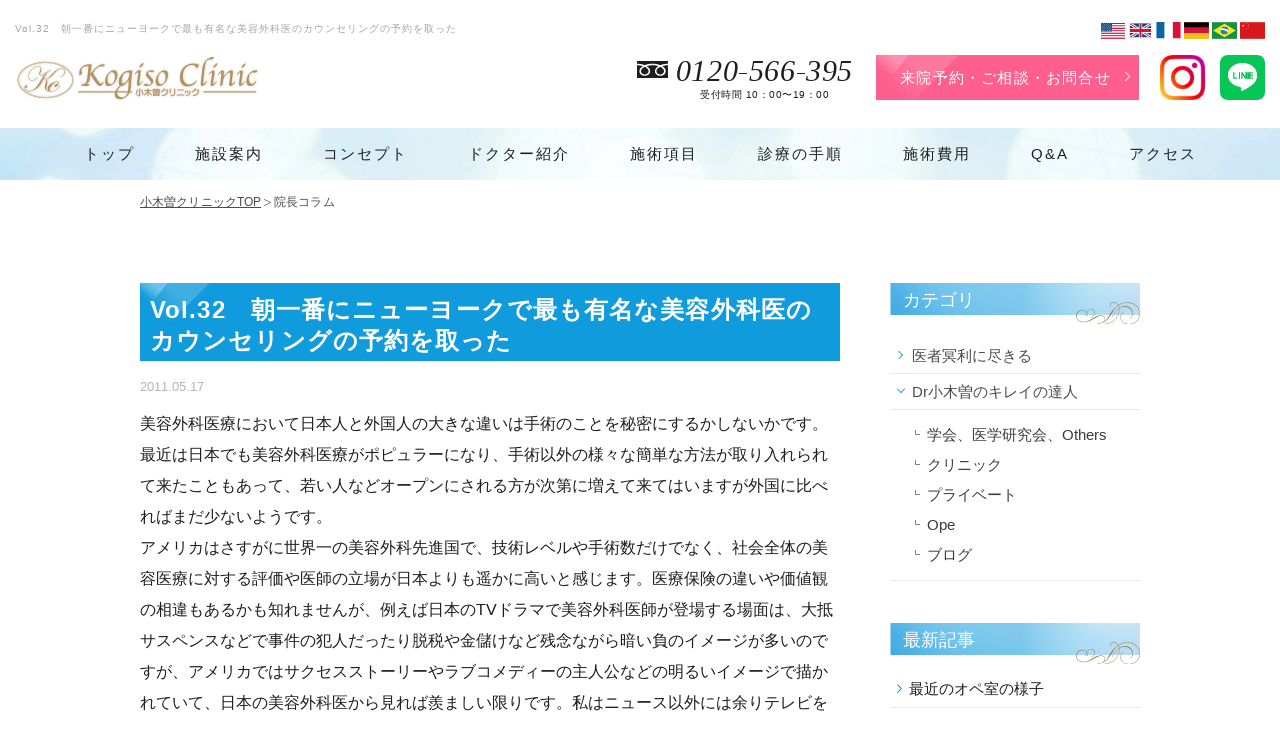

--- FILE ---
content_type: text/html; charset=UTF-8
request_url: https://www.kogiso-clinic.com/column/1539/
body_size: 26016
content:
<?xml version="1.0" encoding="UTF-8"?><!DOCTYPE html>
<html lang="ja">
<head>

<!-- Google Tag Manager -->
<script>(function(w,d,s,l,i){w[l]=w[l]||[];w[l].push({'gtm.start':
new Date().getTime(),event:'gtm.js'});var f=d.getElementsByTagName(s)[0],
j=d.createElement(s),dl=l!='dataLayer'?'&l='+l:'';j.async=true;j.src=
'https://www.googletagmanager.com/gtm.js?id='+i+dl;f.parentNode.insertBefore(j,f);
})(window,document,'script','dataLayer','GTM-58GSBV7');</script>
<!-- End Google Tag Manager -->

<meta charset="utf-8">
<meta http-equiv="X-UA-Compatible" content="IE=edge,chrome=1">
<meta name="viewport" content="width=device-width, user-scalable=no">
<title>Vol.32　朝一番にニューヨークで最も有名な美容外科医のカウンセリングの予約を取った | 小木曽クリニック（美容外科・美容整形）</title>
<meta name="description" content="">
<meta name="keywords" content="美容外科,美容整形,アゴ削り,エラ削り,小木曽クリニック" />

<!--facebook-->
<meta property="og:title" content="Vol.32　朝一番にニューヨークで最も有名な美容外科医のカウンセリングの予約を取った | 小木曽クリニック（美容外科・美容整形）">
<meta property="og:type" content="website">
<meta property="og:url" content="https://www.kogiso-clinic.com/index.php">
<meta property="og:image" content="https://www.kogiso-clinic.com/img/common/other/kogiso_OPG.png">
<meta property="og:site_name" content="">
<meta property="og:description" content="" />
<meta property="fb:app_id" content="">
<!--/facebook-->

<!--css-->
<style>.slick-slider{position:relative;display:block;box-sizing:border-box;-webkit-user-select:none;-moz-user-select:none;-ms-user-select:none;user-select:none;-webkit-touch-callout:none;-khtml-user-select:none;-ms-touch-action:pan-y;touch-action:pan-y;-webkit-tap-highlight-color:transparent}.slick-list{position:relative;display:block;overflow:hidden;margin:0;padding:0}.slick-list:focus{outline:none}.slick-list.dragging{cursor:pointer;cursor:hand}.slick-slider .slick-track,.slick-slider .slick-list{-webkit-transform:translate3d(0, 0, 0);-moz-transform:translate3d(0, 0, 0);-ms-transform:translate3d(0, 0, 0);-o-transform:translate3d(0, 0, 0);transform:translate3d(0, 0, 0)}.slick-track{position:relative;top:0;left:0;display:block;margin-left:auto;margin-right:auto}.slick-track:before,.slick-track:after{display:table;content:''}.slick-track:after{clear:both}.slick-loading .slick-track{visibility:hidden}.slick-slide{display:none;float:left;height:100%;min-height:1px}[dir='rtl'] .slick-slide{float:right}.slick-slide img{display:block}.slick-slide.slick-loading img{display:none}.slick-slide.dragging img{pointer-events:none}.slick-initialized .slick-slide{display:block}.slick-loading .slick-slide{visibility:hidden}.slick-vertical .slick-slide{display:block;height:auto;border:1px solid transparent}.slick-arrow.slick-hidden{display:none}
</style>
<style>@charset "UTF-8";.clearfix:after{content:"";display:block;clear:both;height:0;visibility:hidden;line-height:0}.clearfix{display:inline-block}* html .clearfix{height:1%}.clearfix{display:block}*{box-sizing:border-box}img{margin:0;padding:0;vertical-align:bottom;border:0}table img{margin:0;padding:0;vertical-align:bottom;border:0}p{margin:0;padding:0}ul{list-style:none;margin:0;padding:0}input,textarea{margin:0;font-size:100%;resize:none}table{width:100%;border-collapse:collapse;border-spacing:0;font-size:100%}dl,dt,dd,th,td{margin:0;padding:0}h1,h2,h3,h4,h5,h6{font-weight:400;margin:0;padding:0}pre,abbr,address,cite,code,del,dfn,em,img,ins,kbd,q,samp,small,strong,sub,sup,var,b,i,dl,dt,dd,ol,ul,li,fieldset,form,label,legend,table,caption,tbody,tfoot,thead,tr,th,td,article,aside,dialog,figure,footer,header,hgroup,menu,nav,section,time,mark,audio,video{margin:0;padding:0;border:0;outline:0;font-size:100%;vertical-align:baseline;background:transparent}em{font-style:normal}article,aside,dialog,figure,footer,header,hgroup,nav,section{display:block}nav ul{list-style:none}a{outline:none}a:link{color:#1E1E1E;text-decoration:none}a:visited{color:#1E1E1E;text-decoration:none}a:hover{color:#aaa;text-decoration:none}a:active{color:#1E1E1E;text-decoration:none}.t0b5{margin-top:0;margin-bottom:5px}.t5b0{margin-top:5px;margin-bottom:0}.t0b10{margin-top:0;margin-bottom:10px}.t10b0{margin-top:10px;margin-bottom:0}.t0b15{margin-top:0;margin-bottom:15px}.t15b0{margin-top:15px;margin-bottom:0}.t0b20{margin-top:0;margin-bottom:20px}.t20b0{margin-top:20px;margin-bottom:0}.t0b25{margin-top:0;margin-bottom:25px}.t25b0{margin-top:25px;margin-bottom:0}.t0b30{margin-top:0;margin-bottom:30px}.t30b0{margin-top:30px;margin-bottom:0}.t0b35{margin-top:0;margin-bottom:35px}.t35b0{margin-top:35px;margin-bottom:0}.t0b40{margin-top:0;margin-bottom:40px}.t40b0{margin-top:40px;margin-bottom:0}.t0b45{margin-top:0;margin-bottom:45px}.t45b0{margin-top:45px;margin-bottom:0}.t0b50{margin-top:0;margin-bottom:50px}.t50b0{margin-top:50px;margin-bottom:0}.t0b55{margin-top:0;margin-bottom:55px}.t55b0{margin-top:55px;margin-bottom:0}.t0b60{margin-top:0;margin-bottom:60px}.t60b0{margin-top:60px;margin-bottom:0}.t0b65{margin-top:0;margin-bottom:65px}.t65b0{margin-top:65px;margin-bottom:0}.t0b70{margin-top:0;margin-bottom:70px}.t70b0{margin-top:70px;margin-bottom:0}.t0b75{margin-top:0;margin-bottom:75px}.t75b0{margin-top:75px;margin-bottom:0}.t0b80{margin-top:0;margin-bottom:80px}.t80b0{margin-top:80px;margin-bottom:0}.t0b85{margin-top:0;margin-bottom:85px}.t85b0{margin-top:85px;margin-bottom:0}.t0b90{margin-top:0;margin-bottom:90px}.t90b0{margin-top:90px;margin-bottom:0}.t0b95{margin-top:0;margin-bottom:95px}.t95b0{margin-top:95px;margin-bottom:0}.t0b100{margin-top:0;margin-bottom:100px}.t100b0{margin-top:100px;margin-bottom:0}.mt10{margin-top:10px}.mb10{margin-bottom:10px}.mr10{margin-right:10px}.ml10{margin-left:10px}.mt20{margin-top:20px}.mb20{margin-bottom:20px}.mr20{margin-right:20px}.ml20{margin-left:20px}.mt30{margin-top:30px}.mb30{margin-bottom:30px}.mr30{margin-right:30px}.ml30{margin-left:30px}.mt40{margin-top:40px}.mb40{margin-bottom:40px}.mr40{margin-right:40px}.ml40{margin-left:40px}.mt50{margin-top:50px}.mb50{margin-bottom:50px}.mr50{margin-right:50px}.ml50{margin-left:50px}.mt60{margin-top:60px}.mb60{margin-bottom:60px}.mr60{margin-right:60px}.ml60{margin-left:60px}.mt70{margin-top:70px}.mb70{margin-bottom:70px}.mr70{margin-right:70px}.ml70{margin-left:70px}.mt80{margin-top:80px}.mb80{margin-bottom:80px}.mr80{margin-right:80px}.ml80{margin-left:80px}.mt90{margin-top:90px}.mb90{margin-bottom:90px}.mr90{margin-right:90px}.ml90{margin-left:90px}.mt100{margin-top:100px}.mb100{margin-bottom:100px}.mr100{margin-right:100px}.ml100{margin-left:100px}.p10b10{padding-top:10px;padding-bottom:10px}.p0b1010{padding-top:0;padding-bottom:10px}.p20b20{padding-top:20px;padding-bottom:20px}.p0b1020{padding-top:0;padding-bottom:20px}.p30b30{padding-top:30px;padding-bottom:30px}.p0b1030{padding-top:0;padding-bottom:30px}.p40b40{padding-top:40px;padding-bottom:40px}.p0b1040{padding-top:0;padding-bottom:40px}.p50b50{padding-top:50px;padding-bottom:50px}.p0b1050{padding-top:0;padding-bottom:50px}.pl5{padding-left:5px}.pr5{padding-right:5px}.pl10{padding-left:10px}.pr10{padding-right:10px}.pl15{padding-left:15px}.pr15{padding-right:15px}.pl20{padding-left:20px}.pr20{padding-right:20px}.pl25{padding-left:25px}.pr25{padding-right:25px}.pl30{padding-left:30px}.pr30{padding-right:30px}.pl35{padding-left:35px}.pr35{padding-right:35px}.pl40{padding-left:40px}.pr40{padding-right:40px}.pl45{padding-left:45px}.pr45{padding-right:45px}.pl50{padding-left:50px}.pr50{padding-right:50px}.pl55{padding-left:55px}.pr55{padding-right:55px}.pl60{padding-left:60px}.pr60{padding-right:60px}.pl65{padding-left:65px}.pr65{padding-right:65px}.pl70{padding-left:70px}.pr70{padding-right:70px}.line14{font-size:14px}.line15{font-size:15px}.line16{font-size:16px}.line17{font-size:17px}.line18{font-size:18px}.line19{font-size:19px}.line20{font-size:20px}.line21{font-size:21px}.line22{font-size:22px}.line23{font-size:23px}.line24{font-size:24px}.line25{font-size:25px}.line26{font-size:26px}.line27{font-size:27px}.line28{font-size:28px}.line29{font-size:29px}.line30{font-size:30px}.fwB{font-weight:700}.fz10{font-size:10px}.fz11{font-size:11px}.fz12{font-size:12px}.fz13{font-size:13px}.fz14{font-size:14px}.fz15{font-size:15px}.fz16{font-size:16px}.fz17{font-size:17px}.fz18{font-size:18px}.fz19{font-size:19px}.fz20{font-size:20px}.fz21{font-size:21px}.fz22{font-size:22px}.fz23{font-size:23px}.fz24{font-size:24px}.fz25{font-size:25px}.fz26{font-size:26px}.fz27{font-size:27px}.fz28{font-size:28px}.fz29{font-size:29px}.fz30{font-size:30px}.brown,a.brown{color:#9C7E59}.bgBrown{background-color:#9C7E59}.pink,a.pink{color:#FF4D82}.bgPink{background-color:#FF4D82}.ffN{font-family:"ヒラギノ角ゴ Pro W3","Hiragino Kaku Gothic Pro","メイリオ","Osaka","ＭＳ Ｐゴシック","MS PGothic",sans-serif}.ffM{font-family:"ヒラギノ明朝 Pro W3","Hiragino Mincho Pro","HGS明朝E","ＭＳ Ｐ明朝",serif}.floatL{float:left;display:inline-block}.floatR{float:right;display:inline-block}.taL{text-align:left}.taC{text-align:center}.taR{text-align:right}body{width:100%;color:#1E1E1E;margin:0;padding:0;line-height:1.7;letter-spacing:0;font-family:"游ゴシック体","YuGothic","Yu Gothic","ヒラギノ角ゴ Pro W3","Hiragino Kaku Gothic Pro","メイリオ","Osaka","ＭＳ Ｐゴシック","MS PGothic",sans-serif;font-size:15px;height:100%}.ffMin{font-family:"游明朝体","Yu Mincho",YuMincho,"Hiragino Kaku Gothic ProN","Hiragino Kaku Gothic Pro","メイリオ",Meiryo,"ＭＳ ゴシック",sans-serif}_::-webkit-full-page-media,_:future,:root .ffMin{font-family:"游明朝体","游明朝","Yu Mincho","YuMincho"}@media screen and (max-width: 767px){body{font-size:14px;line-height:1.5}}</style>
<style>a,
.opa {
    transition: 0.3s ease opacity;
}
a:hover,
.opa:hover {
    opacity: 0.5;
}
.biggerlink li {
    transition: 0.3s ease opacity;
}
.biggerlink li:hover {
    opacity: 0.5;
}
html {
    overflow-x: hidden;
}
body {
    overflow-x: hidden;
    -webkit-text-size-adjust: none;
    -ms-text-size-adjust: none;
    word-wrap: break-word;
}
.PC {
    display: block !important;
}
.SP {
    display: none !important;
}
.PC_inline_block {
    display: inline-block !important;
}
.SP_inline_block {
    display: none !important;
}
.PC_inline {
    display: inline !important;
}
.SP_inline {
    display: none !important;
}
.tr_hide {
    display: none;
}
@media only screen and (max-width: 767px) {
    body {
        padding-bottom: 73px;
    }
    .PC {
        display: none !important;
    }
    .SP {
        display: block !important;
    }
    .PC_inline_block {
        display: none !important;
    }
    .SP_inline_block {
        display: inline-block !important;
    }
    .PC_inline {
        display: none !important;
    }
    .SP_inline {
        display: inline !important;
    }
}
.noDisplay {
    display: none;
}
.noFloat {
    float: none;
}
.divover {
    overflow: hidden;
}
img {
    max-width: 100%;
    height: auto;
    vertical-align: middle;
}
.fullImg,
img.fulImg {
    width: 100%;
    height: auto;
}
br {
    font-size: 0 !important;
}
.letter0 {
    letter-spacing: 0 !important;
}
.anchor {
    font-size: 0;
    height: 0;
}
.breadCrumb {
    padding: 25px 0 20px;
}
.breadCrumb ul {
    font-size: 0;
}
.breadCrumb ul li {
    display: inline-block;
    font-size: 12px;
    line-height: 1;
    vertical-align: middle;
    letter-spacing: 0.1px;
}
.breadCrumb ul li img {
    display: inline-block;
    vertical-align: middle;
}
.breadCrumb ul li a {
    color: #4d4d4d;
    display: block;
    position: relative;
    text-decoration: underline;
}
.breadCrumb ul li a:after {
    content: "";
    display: inline-block;
    vertical-align: middle;
    background: url(https://www.kogiso-clinic.com//img/common/other/arrBread.svg) center no-repeat;
    background-size: 100% 100%;
    width: 7px;
    height: 7px;
    margin: 0 3px;
}
.breadCrumb ul li span {
    color: #4d4d4d;
}
.breadCrumb ul li a.no_link {
    text-decoration: none;
    cursor: default;
}
.breadCrumb ul li a.no_link:hover {
    opacity: 1 !important;
}
.container {
    max-width: 1030px;
    margin: 0 auto;
    padding-left: 15px;
    padding-right: 15px;
}
.w1340 {
    max-width: 1370px;
}
h1 {
    font-size: 10px;
    color: #a5a5a5;
    line-height: 17px;
    letter-spacing: 1px;
}
@media screen and (max-width: 767px) {
    .breadCrumb {
        display: none;
    }
}
#headerWrap {
    height: 167px;
}
#top #headerWrap {
    height: auto;
}
#headerWrap .clearfix01 {
    padding: 20px 0 16px;
}
#headerWrap .clearfix01 .listFlag {
    font-size: 0;
    letter-spacing: 0;
    margin-top: 2px;
}
#headerWrap .clearfix01 .listFlag li {
    display: inline-block;
    margin-left: 3px;
    vertical-align: middle;
}
#headerWrap .clearfix01 .listFlag li:first-child {
    margin-left: 0;
}
#headerWrap .clearfix01 .listFlag li a {
    display: block;
    transition: 0.3s ease opacity;
}
#headerWrap .clearfix01 .listFlag li a:hover {
    opacity: 0.5;
}
#headerWrap .clearfix01 .listFlag li a img {
    display: block;
    width: 25px;
    height: 17px;
}
#headerWrap .clearfix02 {
    padding: 0 0 11px;
}
#headerWrap .clearfix02 .floatR {
    font-size: 0;
    letter-spacing: 0;
}
#headerWrap .clearfix02 .floatR .phone {
    display: inline-block;
    vertical-align: middle;
    margin-right: 23px;
}
#headerWrap .clearfix02 .floatR .phone img {
    display: inline-block;
    vertical-align: top;
    position: relative;
    top: 5px;
    margin-right: 10px;
}
#headerWrap .clearfix02 .floatR .phone .text {
    display: inline-block;
    vertical-align: top;
}
#headerWrap .clearfix02 .floatR .phone .txt01 {
    line-height: 1;
    font-size: 30px;
    letter-spacing: .02em;
    text-align: center;
    font-family: Times, sefif;
    font-style: italic;
}
#headerWrap .clearfix02 .floatR .phone .txt02 {
    margin-top: 4px;
    line-height: 1;
    font-size: 10px;
    letter-spacing: 0.5px;
    text-align: right;
    padding-right: 24px;
}
#headerWrap .clearfix02 .floatR .phone img {
    margin-right: 8px;
}
#headerWrap .clearfix02 .floatR .btnPink {
    display: inline-block;
    vertical-align: middle;
    width: 263px;
    height: 45px;
    text-align: center;
    line-height: 45px;
    color: #fff;
    font-size: 15px;
    letter-spacing: .08em;
    padding-right: 4px;
    background: #ff5f8e url(https://www.kogiso-clinic.com//img/common/header/bgBtnPink.jpg) center no-repeat;
    background-size: 100%;
    position: relative;
    transition: 0.3s ease opacity;
}
@media screen\0 {
    #headerWrap .clearfix02 .floatR .btnPink {
        padding-top: 2px;
    }
}
#headerWrap .clearfix02 .floatR .btnPink:hover {
    opacity: 0.5;
}
#headerWrap .clearfix02 .floatR .btnPink:after {
    content: "";
    display: block;
    border-top: 1px solid #fff;
    border-right: 1px solid #fff;
    position: absolute;
    top: 50%;
    margin-top: -5px;
    right: 10px;
    width: 6px;
    height: 6px;
    -webkit-transform: rotate(45deg);
    -moztransform: rotate(45deg);
    -ms-transform: rotate(45deg);
    -o-transform: rotate(45deg);
    transform: rotate(45deg);
}
#headerWrap .clearfix02 .floatR .btnPink .btnbr {
    display: none;
}
#headerWrap .clearfix02 .floatR .phone .icon_tel_fixed {
    display: none;
}
#headerWrap .clearfix02 .floatR .snsIcon {
    display: inline-block;
    margin-left: 6px;
}
#headerWrap .clearfix02 .floatR .snsIcon a {
    display: inline-block;
    margin-left: 15px;
}
#top .onlyTop {
    display: block;
}
#top .onlySub {
    display: none;
}
#top #gNaviWrap {
    background: #fff !important;
}
#top #gNaviWrap #gNavi > li > a {
    color: #1e1e1e;
}
#top #gNaviWrap #gNavi > li > a.menuactive {
    color: #bf9960;
}
#gNaviWrap #gNavi > li > a:hover,
#gNaviWrap #gNavi > li .divsub .ul01 > li a:hover {
    color: #bf9960 !important;
    opacity: 1 !important;
}
.fixHeader #headerWrap .btnfixed {
    position: fixed;
    top: 0;
    right: 0;
    z-index: 9999;
    padding-left: 20px;
}
.fixHeader #headerWrap .clearfix02 .floatR .btnPink {
    background-position: center;
    background-size: 100% 100%;
    width: 250px;
    height: 70px;
    padding: 15px 10px 15px 5px;
    text-align: center;
    font-size: 15px;
    line-height: 38px;
}
.fixHeader #headerWrap .clearfix02 .floatR .btnPink .btnbr {
    display: block;
}
.fixHeader #headerWrap .clearfix02 .floatR .snsIcon {
    display: none;
}
.fixHeader #headerWrap .clearfix02 .floatR .phone img {
    width: 22px;
}
.fixHeader #headerWrap .clearfix02 .floatR .phone {
    color: #1e1e1e;
}
.fixHeader #headerWrap .clearfix02 .floatR .phone .icon_tel_fixed {
    display: none;
}
.fixHeader #headerWrap .clearfix02 .floatR .phone .txt01 {
    font-size: 26px;
    margin-bottom: 3px;
}
.fixHeader #gNaviWrap #gNavi {
    text-align: left;
    margin-top: 0;
}
#gNaviWrap #gNavi .menuactive .menuactive_mark {
    display: none;
    position: absolute;
    content: "";
    bottom: 0;
    left: 50%;
    width: 0;
    height: 0;
    border-left: 12px solid transparent;
    border-right: 12px solid transparent;
    border-bottom: 9px solid #fff;
    -webkit-transform: translateX(-50%);
    -ms-transform: translateX(-50%);
    -o-transform: translateX(-50%);
    transform: translateX(-50%);
}
.fixHeader #gNaviWrap #gNavi .menuactive .menuactive_mark {
    bottom: -10px;
}
@media screen and (min-width: 1424px) and (max-width: 1590px) {
    .fixHeader #gNaviWrap #gNavi > li > a {
        padding: 0 20px;
    }
}
@media screen and (min-width: 1299px) and (max-width: 1425px) {
    .fixHeader #gNaviWrap #gNavi > li {
        font-size: 14px;
    }
    .fixHeader #gNaviWrap #gNavi > li > a {
        padding: 0 15px;
    }
}
@media screen and (min-width: 1200px) and (max-width: 1299px) {
    .fixHeader #gNaviWrap #gNavi > li > a {
        padding: 0 10px;
    }
}
@media screen and (min-width: 1000px) and (max-width: 1259px) {
    .fixHeader #gNaviWrap #gNavi > li {
        font-size: 14px;
    }
    .fixHeader #gNaviWrap #gNavi > li > a {
        padding: 0 10px;
        letter-spacing: 1px;
    }
}
@media screen and (min-width: 768px) and (max-width: 999px) {
    .fixHeader #gNaviWrap {
        height: 100px !important;
        padding-top: 60px !important;
    }
    .fixHeader #gNaviWrap #gNavi {
        text-align: center;
    }
}
#gNaviWrap {
    background: url(https://www.kogiso-clinic.com//img/common/header/bg_gnavi.jpg) center center no-repeat !important;
    background-size: cover !important;
}
#gNaviWrap #gNavi {
    font-size: 0;
    letter-spacing: 0;
    text-align: center;
    position: relative;
    margin-top: 15px;
}
#gNaviWrap #gNavi > li {
    display: inline-block;
    font-size: 15px;
}
#gNaviWrap #gNavi > li#gNavi02,
#gNaviWrap #gNavi > li#gNavi03,
#gNaviWrap #gNavi > li#gNavi08 {
    position: relative;
}
#gNaviWrap #gNavi > li > a {
    display: block;
    line-height: 52px;
    padding: 0 30px;
    position: relative;
    letter-spacing: 2px;
    position: relative;
}
#gNaviWrap #gNavi > li > a.menuactive {
    color: #bf9960;
}
#top #gNaviWrap #gNavi > li#gNavi10 > a:before,
.fixHeader #gNaviWrap #gNavi > li#gNavi10 > a:before {
    display: none;
}
#gNaviWrap #gNavi > li:hover > a:hover {
    opacity: 1 !important;
}
#gNaviWrap #gNavi > li:hover > a {
    transition: 0.3s ease opacity;
    opacity: 0.5;
}
#gNaviWrap #gNavi > li#gNavi02:hover > a:before,
#gNaviWrap #gNavi > li#gNavi03:hover > a:before,
#gNaviWrap #gNavi > li#gNavi04:hover > a:before,
#gNaviWrap #gNavi > li#gNavi08:hover > a:before {
    content: "";
    position: absolute;
    bottom: 0;
    left: 50%;
    margin-left: -12px;
    width: 0;
    height: 0;
    border-style: solid;
    border-width: 0 12px 8px 12px;
    border-color: transparent transparent #e7f5fb transparent;
}
#gNaviWrap #gNavi > li .divsub {
    display: none;
    position: absolute;
    top: 52px;
    left: -35px;
    right: -35px;
    background: #e7f5fb;
    z-index: 999;
}
#gNaviWrap #gNavi > li#gNavi08 .divsub {
    left: -50px;
    right: -50px;
}
#gNaviWrap #gNavi > li#gNavi04 .divsub {
    left: 0;
    width: 100%;
}
#gNaviWrap #gNavi > li#gNavi04 .divsub .ul02 {
    max-width: 960px;
    margin: 0 auto;
    padding: 0 15px;
}
#gNaviWrap #gNavi > li#gNavi04 .divsub .ul02 li {
    float: left;
    width: 25%;
    padding: 0 15px;
    text-align: left;
}
#gNaviWrap #gNavi > li#gNavi04 .divsub .ul02 .txt01 {
    border-bottom: #b7e1f4 1px solid;
    color: #0f9bdc;
    font-size: 18px;
    padding: 30px 0 2px;
    line-height: 1.5;
}
#gNaviWrap #gNavi > li#gNavi04 .divsub .ul02 .txt02 {
    margin: 10px 0 30px;
}
#gNaviWrap #gNavi > li#gNavi04 .divsub .ul02 a {
    display: block;
    height: 30px;
    line-height: 30px;
    font-size: 14px;
}
#gNaviWrap #gNavi > li#gNavi04 .divsub .ul02 a:hover {
    color: #bf9960;
    opacity: 1 !important;
}
#gNaviWrap #gNavi > li#gNavi04 .divsub .ul02 a img {
    height: 40px;
    width: auto;
    margin-right: 3px;
}
#gNaviWrap #gNavi > li#gNavi04 .divsub .ul02 a.txtbr img {
    vertical-align: baseline;
}
#gNaviWrap #gNavi > li#gNavi04 .divsub .ul02 a span {
    display: inline-block;
    line-height: 17px;
    position: relative;
    top: -5px;
}
#gNaviWrap #gNavi > li:hover .divsub {
    display: block;
}
#gNaviWrap #gNavi > li .divsub .ul01 > li {
    border-bottom: #fff 1px solid;
    padding-left: 30px;
    height: 40px;
    line-height: 40px;
    text-align: left;
}
#gNaviWrap #gNavi > li .divsub .ul01 > li {
    background: url(https://www.kogiso-clinic.com//img/common/header/ico05.svg) 15px center no-repeat;
    border-bottom: #fff 1px solid;
    padding-left: 30px;
    height: 40px;
    line-height: 40px;
    text-align: left;
}
#gNaviWrap #gNavi > li .divsub .ul01 > li a {
    display: block;
}
#gNaviWrapSP {
    display: none;
}
.mainImgTop {
    display: none;
}
#top .mainImgTop {
    display: block;
}
.fixHeader #headerWrap #gNaviWrap {
    position: fixed;
    top: 0;
    left: 0;
    width: 100%;
    height: 70px;
    padding-top: 8px;
    transition: 0.3s ease all;
    box-shadow: 0 2px 5px rgba(0, 0, 0, 0.1);
    background: url(https://www.kogiso-clinic.com//img/common/header/bg_gnavi_fixed.jpg) center center no-repeat !important;
    background-size: cover !important;
    z-index: 999;
}
.mainImg {
    margin-top: 4px;
    background: url(https://www.kogiso-clinic.com//img/common/other/mainImg.jpg) center no-repeat;
    background-size: cover;
}
.mainImg h2 {
    display: none;
    text-align: center;
    line-height: 100px;
    letter-spacing: 9px;
    font-size: 28px;
}
.contactBox {
    margin-bottom: 65px;
    padding-top: 75px;
}
.contactBox .container {
    max-width: 1180px;
    position: relative;
}
.contactBox .container:after {
    content: "";
    display: block;
    width: 141px;
    height: 141px;
    background: url(https://www.kogiso-clinic.com//img/common/other/flowerLeft.png);
    position: absolute;
    bottom: -23px;
    left: -30px;
    z-index: 10;
}
.contactBox .inner {
    background: url(https://www.kogiso-clinic.com//img/common/other/bgCB.png) center no-repeat;
    background-size: cover;
    padding: 50px 20px 0 4px;
    position: relative;
    z-index: 2;
}
.contactBox .inner:before {
    content: "";
    display: block;
    width: 203px;
    height: 236px;
    background: url(https://www.kogiso-clinic.com//img/common/other/flowerRight.png);
    position: absolute;
    top: -41px;
    right: -50px;
    z-index: 3;
}
.contactBox img.txtCB {
    display: block;
    margin: 0 auto;
}
.twocolumnWrap {
    max-width: 954px;
    margin: 0 auto;
    display: -webkit-box;
    display: -moz-box;
    display: -ms-flexbox;
    display: -webkit-flex;
    display: flex;
    -webkit-flex-wrap: wrap;
    -moz-flex-wrap: wrap;
    -ms-flex-wrap: wrap;
    flex-wrap: wrap;
    justify-content: space-between;
}
.contactBox .telWrap {
    width: 360px;
    position: relative;
}
.contactBox .calendarWrap {
    width: 550px;
}
.contactBox .txttelnum {
    position: absolute;
    top: 102px;
    left: 99px;
    font-size: 37px;
    color: #1e1e1e;
    font-style: italic;
    letter-spacing: 1px;
    font-family: Times, Times New Roman, serif;
}
.contactBox .txt01 {
    font-size: 20px;
    line-height: 32px;
    color: #ff4d82;
    margin-top: 30px;
    position: relative;
    z-index: 5;
}
.contactBox .txt01 span {
    display: inline-block;
    position: relative;
}
.contactBox .clearfix.taC {
    margin-top: 20px;
    font-size: 0;
    letter-spacing: 0;
}
.contactBox .clearfix.taC img {
    display: inline-block;
    vertical-align: middle;
    margin: 0 30px 0 0;
}
.contactBox .clearfix.taC .btnPink {
    margin-top: 30px;
    margin-bottom: 15px;
    display: block;
    vertical-align: middle;
    width: 358px;
    height: 65px;
    line-height: 65px;
    color: #fff;
    text-align: center;
    font-size: 19px;
    letter-spacing: 0;
    background: #ff5f8e url(https://www.kogiso-clinic.com//img/common/header/bgBtnPink.jpg) center no-repeat;
    background-size: 100%;
    position: relative;
    transition: 0.3s ease opacity;
    z-index: 5;
}
@media screen\0 {
    .contactBox .clearfix.taC .btnPink {
        padding-top: 4px;
    }
}
.contactBox .clearfix.taC .btnPink:hover {
    opacity: 0.5;
}
.contactBox .clearfix.taC .btnPink:after {
    content: "";
    display: block;
    border-top: 2px solid #fff;
    border-right: 2px solid #fff;
    position: absolute;
    top: 50%;
    margin-top: -4px;
    right: 18px;
    width: 8px;
    height: 8px;
    -webkit-transform: rotate(45deg);
    -moztransform: rotate(45deg);
    -ms-transform: rotate(45deg);
    -o-transform: rotate(45deg);
    transform: rotate(45deg);
}
#footerWrap #footerInner {
    background: #ebebeb;
    padding: 30px 0 30px;
    position: relative;
}
#footerWrap #footerInner .page-top {
    position: absolute;
    bottom: 0;
    right: 0;
}
#footerWrap #footerInner .floatR {
    width: 49%;
}
#footerWrap #footerInner .linkFooterList {
    float: left;
    padding-right: 20px;
}
#footerWrap #footerInner .linkFooterList.ul01 {
    width: 18%;
}
#footerWrap #footerInner .linkFooterList.ul02 {
    width: 33%;
}
#footerWrap #footerInner .linkFooterList.ul03 {
    width: 50%;
    padding-left: 45px;
    border-left: 1px solid #d2d2d2;
}
#footerWrap #footerInner .linkFooterList.ul04 {
    padding-top: 29px;
}
#footerWrap #footerInner .linkFooterList li {
    line-height: 29px;
}
#footerWrap #footerInner .linkFooterList.ul03 li,
#footerWrap #footerInner .linkFooterList.ul04 li {
    line-height: 27px;
}
#footerWrap #footerInner .linkFooterList li a {
    display: inline-block;
    color: #1e1e1e;
}
#footerWrap #footerInner .linkFooterList.ul03 li a {
    color: #616161;
}
#footerWrap #footerInner .linkFooterList.ul04 li a {
    color: #616161;
}
#footerWrap #footerLogo .logoFooter {
    width: 50%;
    padding: 21px 0 25px 10px;
}
#footerWrap #footerLogo .logoFooter img {
    margin-right: 13px;
    float: left;
    display: block;
}
#footerWrap #footerLogo .logoFooter .txtadd {
    font-size: 15px;
    line-height: 18px;
    overflow: hidden;
    position: relative;
    top: 10px;
    width: 100%;
}
#footerWrap #footerLogo .contactFooter {
    font-size: 0;
    letter-spacing: 0;
    padding: 23px 0 0;
    width: 50%;
    text-align: right;
}
#footerWrap #footerLogo .contactFooter .phone {
    display: inline-block;
    vertical-align: middle;
    margin-right: 22px;
}
#footerWrap #footerLogo .contactFooter .phone .txt01 {
    line-height: 1;
    font-size: 30px;
    letter-spacing: 1.9px;
    text-align: center;
    font-family: Times, sefif;
    font-style: italic;
}
#footerWrap #footerLogo .contactFooter .phone .txt01 img {
    display: inline-block;
    vertical-align: top;
    position: relative;
    top: 8px;
    margin-right: 6px;
}
#footerWrap #footerLogo .contactFooter .phone .txt01 span {
    display: inline-block;
    vertical-align: middle;
}
#footerWrap #footerLogo .contactFooter .phone .txt02 {
    line-height: 1;
    font-size: 10px;
    letter-spacing: 1.1px;
    text-align: center;
    margin-top: 4px;
}
#footerWrap #footerLogo .contactFooter .btnPink {
    display: inline-block;
    vertical-align: middle;
    width: 248px;
    height: 45px;
    line-height: 45px;
    color: #fff;
    text-align: center;
    font-size: 15px;
    letter-spacing: 0;
    background: #ff5f8e url(https://www.kogiso-clinic.com//img/common/header/bgBtnPink.jpg) center no-repeat;
    background-size: 100%;
    position: relative;
    transition: 0.3s ease opacity;
}
@media screen\0 {
    #footerWrap #footerLogo .contactFooter .btnPink {
        padding-top: 2px;
    }
}
#footerWrap #footerLogo .contactFooter .btnPink:hover {
    opacity: 0.5;
}
#footerWrap #footerLogo .contactFooter .btnPink:after {
    content: "";
    display: block;
    border-top: 1px solid #fff;
    border-right: 1px solid #fff;
    position: absolute;
    top: 50%;
    margin-top: -3px;
    right: 10px;
    width: 6px;
    height: 6px;
    -webkit-transform: rotate(45deg);
    -moztransform: rotate(45deg);
    -ms-transform: rotate(45deg);
    -o-transform: rotate(45deg);
    transform: rotate(45deg);
}
footer .coppyright {
    background: #0f9bdc;
    color: #fff;
    line-height: 38px;
}
@media screen\0 {
    footer .coppyright {
        padding-top: 3px;
    }
}
footer .coppyright .floatL {
    font-size: 12px;
}
footer .coppyright .floatR {
    font-size: 10px;
    letter-spacing: 1px;
}
.footerSNS {
    margin-top: 16px;
    width: 45%;
    float: left;
}
.footerSNS a {
    display: inline-block;
    margin-right: 10px;
}
@media screen and (max-width: 767px) {
    .footerSNS {
        margin-top: 0;
        width: 100%;
        background-color: #fff;
        float: none;
        padding: 25px 0 23px;
        text-align: center;
        border-bottom: 1px solid rgba(60, 60, 60, .2);
    }
    .footerSNS a {
        margin: 0 5px;
    }
}
.fixedFooter {
    display: -webkit-box;
    display: -moz-box;
    display: -ms-flexbox;
    display: -webkit-flex;
    display: flex;
    width: 100%;
    height: 73px;
    position: fixed;
    left: 0;
    bottom: 0;
    z-index: 100;
    background-color: #fff;
}
.fixedFooter span {
    color: #fff;
}
.fixedFooter__tel {
    width: 61px;
    display: -webkit-box;
    display: -moz-box;
    display: -ms-flexbox;
    display: -webkit-flex;
    -webkit-align-items: center;
    -moz-align-items: center;
    -ms-align-items: center;
    align-items: center;
    -webkit-justify-content: center;
    -moz-justify-content: center;
    -ms-justify-content: center;
    justify-content: center;
    text-align: center;
    font-size: 14px;
    line-height: 24px;
    letter-spacing: .05em;
    font-weight: 500;
    background-image: url("data:image/svg+xml,%3Csvg xmlns='http://www.w3.org/2000/svg' xmlns:xlink='http://www.w3.org/1999/xlink' width='62' height='59' viewBox='0 0 62 59'%3E%3Cdefs%3E%3Cstyle%3E.a%7Bfill:none;%7D.b%7Bopacity:0.3;%7D.c%7Bclip-path:url(%23a);%7D.d%7Bopacity:0.5;fill:url(%23b);%7D.e%7Bfill:url(%23c);%7D%3C/style%3E%3CclipPath id='a'%3E%3Crect class='a' width='62' height='59' transform='translate(0.625 -0.413)'/%3E%3C/clipPath%3E%3ClinearGradient id='b' x1='0.119' y1='0.39' x2='0.789' y2='-0.296' gradientUnits='objectBoundingBox'%3E%3Cstop offset='0.027' stop-color='%23fff' stop-opacity='0'/%3E%3Cstop offset='0.458' stop-color='%23fff'/%3E%3C/linearGradient%3E%3ClinearGradient id='c' x1='0.071' y1='0.433' x2='0.575' y2='-0.042' gradientUnits='objectBoundingBox'%3E%3Cstop offset='0.182' stop-color='%23fff' stop-opacity='0'/%3E%3Cstop offset='0.813' stop-color='%23fff'/%3E%3C/linearGradient%3E%3C/defs%3E%3Cg class='b' transform='translate(-0.625 0.413)'%3E%3Cg class='c'%3E%3Cpath class='d' d='M-4508.791,10052.66v-92h92Z' transform='translate(4488.416 -9961.073)'/%3E%3Cpath class='e' d='M-4508.791,10006.66v-46h36Z' transform='translate(4488.416 -9961.073)'/%3E%3C/g%3E%3C/g%3E%3C/svg%3E");
    background-size: 100% auto;
    background-color: #27A5DF;
    background-repeat: no-repeat;
    background-position: center top;
}
.fixedFooter__btn {
    margin: 0 2px;
    width: calc(100% - 141px);
    display: -webkit-box;
    display: -moz-box;
    display: -ms-flexbox;
    display: -webkit-flex;
    -webkit-align-items: center;
    -moz-align-items: center;
    -ms-align-items: center;
    align-items: center;
    -webkit-justify-content: center;
    -moz-justify-content: center;
    -ms-justify-content: center;
    justify-content: center;
    text-align: center;
    padding: 0 10px;
    font-size: 14px;
    line-height: 24px;
    letter-spacing: .05em;
    font-weight: 500;
    background-image: url("data:image/svg+xml,%3Csvg xmlns='http://www.w3.org/2000/svg' xmlns:xlink='http://www.w3.org/1999/xlink' width='99' height='59' viewBox='0 0 99 59'%3E%3Cdefs%3E%3Cstyle%3E.a%7Bfill:none;%7D.b%7Bopacity:0.3;%7D.c%7Bclip-path:url(%23a);%7D.d%7Bopacity:0.5;fill:url(%23b);%7D.e%7Bfill:url(%23c);%7D%3C/style%3E%3CclipPath id='a'%3E%3Crect class='a' width='99' height='59' transform='translate(-0.479 -0.413)'/%3E%3C/clipPath%3E%3ClinearGradient id='b' x1='0.119' y1='0.39' x2='0.789' y2='-0.296' gradientUnits='objectBoundingBox'%3E%3Cstop offset='0.027' stop-color='%23fff' stop-opacity='0'/%3E%3Cstop offset='0.458' stop-color='%23fff'/%3E%3C/linearGradient%3E%3ClinearGradient id='c' x1='0.071' y1='0.433' x2='0.575' y2='-0.042' gradientUnits='objectBoundingBox'%3E%3Cstop offset='0.182' stop-color='%23fff' stop-opacity='0'/%3E%3Cstop offset='0.813' stop-color='%23fff'/%3E%3C/linearGradient%3E%3C/defs%3E%3Cg class='b' transform='translate(0.479 0.413)'%3E%3Cg class='c' transform='translate(0)'%3E%3Cpath class='d' d='M-4363.537,10052.66v-92h91Z' transform='translate(4365.058 -9961.073)'/%3E%3Cpath class='e' d='M-4363.537,10006.66v-46h36Z' transform='translate(4365.058 -9961.073)'/%3E%3C/g%3E%3C/g%3E%3C/svg%3E");
    background-color: #FF5F8E;
    background-repeat: no-repeat;
    background-position: top left -3px;
}
.fixedFooter__access {
    width: 76px;
    display: -webkit-box;
    display: -moz-box;
    display: -ms-flexbox;
    display: -webkit-flex;
    -webkit-align-items: center;
    -moz-align-items: center;
    -ms-align-items: center;
    align-items: center;
    -webkit-justify-content: center;
    -moz-justify-content: center;
    -ms-justify-content: center;
    justify-content: center;
    text-align: center;
    font-size: 14px;
    line-height: 24px;
    letter-spacing: .05em;
    font-weight: 500;
    background-color: #787878;
    white-space: nowrap;
}
.fixedFooter__access span {
    position: relative;
    padding-top: 24px;
}
.fixedFooter__access span:before {
    content: "";
    width: 13px;
    height: 19px;
    background-image: url("data:image/svg+xml,%3Csvg xmlns='http://www.w3.org/2000/svg' width='13' height='19' viewBox='0 0 13 19'%3E%3Cdefs%3E%3Cstyle%3E.a%7Bfill:%23fff;%7D%3C/style%3E%3C/defs%3E%3Cg transform='translate(3908.65 -9969.927)'%3E%3Cpath class='a' d='M-3902.295,9969.927a6.356,6.356,0,0,0-6.355,6.356c0,3.681,2.924,5.982,4.506,8.724,1.514,2.624,1.512,3.632,1.849,3.632s.336-1.008,1.849-3.632c1.583-2.741,4.506-5.043,4.506-8.724A6.356,6.356,0,0,0-3902.295,9969.927Zm0,8.786a2.43,2.43,0,0,1-2.431-2.43,2.43,2.43,0,0,1,2.431-2.432,2.431,2.431,0,0,1,2.431,2.432A2.431,2.431,0,0,1-3902.295,9978.713Z'/%3E%3C/g%3E%3C/svg%3E");
    background-repeat: no-repeat;
    background-position: center;
    position: absolute;
    top: 6px;
    left: 0;
    right: 0;
    margin: 0 auto;
}
.h3_sub {
    text-align: center;
    color: #bf9960;
    font-size: 30px;
    margin-top: 52px;
    margin-bottom: 33px;
}
.h3_sub span {
    display: inline-block;
    position: relative;
    padding: 0 77px;
    line-height: 1;
    font-weight: normal;
    letter-spacing: 3px;
}
.h3_sub span:before {
    content: "";
    position: absolute;
    top: 40%;
    left: 0;
    width: 55px;
    height: 10px;
    background: url(https://www.kogiso-clinic.com//img/common/other/ico04.png) no-repeat left top;
    -moz-transform: scaleX(-1);
    -o-transform: scaleX(-1);
    -webkit-transform: scaleX(-1);
    transform: scaleX(-1);
    filter: FlipH;
    -ms-filter: "FlipH";
}
.h3_sub span:after {
    content: "";
    position: absolute;
    top: 40%;
    right: 0;
    width: 55px;
    height: 10px;
    background: url(https://www.kogiso-clinic.com//img/common/other/ico04.png) no-repeat left top;
}
.h4_sub {
    font-size: 28px;
    color: #bf9960;
    background: url(https://www.kogiso-clinic.com//img/common/other/ico05.png) no-repeat left top;
    padding-left: 25px;
    min-height: 28px;
    border-bottom: 1px solid #bf9960;
    padding-bottom: 15px;
    padding-top: 3px;
    margin-bottom: 23px;
    line-height: 1;
    margin-top: 80px;
}
@media screen\0 {
    .h4_sub {
        padding-top: 6px;
        padding-bottom: 12px;
    }
}
.descMenu img {
    display: block;
    margin: 0 auto;
}
.descMenu .txt {
    margin-bottom: 65px;
}
@media screen and (max-width: 1060px) {
    #gNaviWrap #gNavi > li > a {
        padding: 0 20px;
    }
    #footerWrap #footerLogo .logoFooter {
        width: auto;
    }
    #footerWrap #footerLogo .logoFooter img {
        float: none;
        margin: 0 0 10px;
    }
    #footerWrap #footerLogo .contactFooter {
        width: auto;
        padding: 53px 0 0;
    }
}
@media screen and (max-width: 900px) {
    #gNaviWrap #gNavi > li > a {
        padding: 0 13px;
    }
    #gNaviWrap #gNavi > li#gNavi04 .divsub .ul02 {
        padding: 0;
    }
    #gNaviWrap #gNavi > li#gNavi04 .divsub .ul02 a {
        font-size: 13px;
    }
    #gNaviWrap #gNavi > li#gNavi04 .divsub .ul02 a img {
        height: 35px;
    }
    #footerWrap #footerInner .floatR {
        padding-left: 30px;
        border-left: 1px solid #ccc;
    }
    #footerWrap #footerInner .linkFooterList.ul01 {
        width: 50%;
        padding: 0;
    }
    #footerWrap #footerInner .linkFooterList.ul02 {
        width: 50%;
        padding: 0;
    }
    #footerWrap #footerInner .linkFooterList.ul03 {
        float: none;
        width: auto;
        padding: 0;
        border: 0;
    }
    #footerWrap #footerInner .linkFooterList.ul04 {
        float: none;
        width: auto;
        padding: 0;
        border: 0;
    }
    footer .coppyright {
        line-height: 1.5;
        padding: 20px 0;
    }
    footer .coppyright .floatL {
        display: block;
        float: none;
        text-align: center;
    }
    footer .coppyright .floatR {
        display: block;
        float: none;
        text-align: center;
    }
    #footerWrap #footerLogo .contactFooter {
        padding: 10px 0 0 0;
    }
    #footerWrap #footerLogo .contactFooter .phone {
        display: block;
        margin: 0 0 20px;
    }
    #footerWrap #footerLogo .contactFooter .btnPink {
        display: block;
        margin: 0;
    }
}
@media screen and (max-width: 800px) {
    #gNaviWrap #gNavi > li > a {
        padding: 0 13px;
    }
    #gNaviWrap #gNavi > li#gNavi04 .divsub .ul02 li {
        padding: 0 10px;
    }
    #gNaviWrap #gNavi > li#gNavi04 .divsub .ul02 a {
        font-size: 12px;
    }
    #gNaviWrap #gNavi > li#gNavi04 .divsub .ul02 a img {
        height: 30px;
    }
}
@media screen and (max-width: 767px) {
    #headerWrap {
        height: 40px;
    }
    #headerWrap .clearfix01 {
        display: none;
    }
    #headerWrap .clearfix02 {
        padding: 9px 0;
    }
    #headerWrap .clearfix02 .floatL {
        display: block;
        float: none;
    }
    #headerWrap .clearfix02 .floatL .logo {
        display: block;
        margin: 0 auto;
        height: 28px;
        width: auto;
    }
    #headerWrap .clearfix02 .floatR {
        display: none;
    }
    #gNaviWrap {
        display: none;
    }
    #gNaviWrapSP {
        position: absolute;
        top: 0;
        left: 0;
        width: 100%;
        background: #4bb4e5;
        padding: 60px 15px 80px;
        z-index: 99999;
        overflow-y: auto;
    }
    #gNaviWrapSP .listIcon ul {
        position: relative;
    }
    #gNaviWrapSP .listIcon ul li {
        float: left;
        width: 48.28%;
        margin-bottom: 6px;
    }
    #gNaviWrapSP .listIcon ul li:nth-child(2n) {
        float: right;
    }
    #gNaviWrapSP .listIcon ul li:nth-child(3),
    #gNaviWrapSP .listIcon ul li:nth-child(4) {
        width: 100%;
        margin-bottom: 0;
    }
    #gNaviWrapSP .listIcon ul li .title {
        background: #fff url(https://www.kogiso-clinic.com//img/common/header/bg_01.svg) no-repeat left top;
        background-size: auto 55px;
        margin-bottom: 6px;
    }
    #gNaviWrapSP .listIcon ul li .title a {
        display: block;
        height: 80px;
        color: #0d89c2;
        font-size: 15px;
        letter-spacing: 1px;
        background: center 15px no-repeat;
        padding: 45px 0 0 0;
        text-align: center;
    }
    #gNaviWrapSP .listIcon ul li:nth-child(1) .title a {
        background-image: url(https://www.kogiso-clinic.com//img/common/header/ico01.svg);
        background-size: 18px auto;
    }
    #gNaviWrapSP .listIcon ul li:nth-child(2) .title a {
        background-image: url(https://www.kogiso-clinic.com//img/common/header/ico02.svg);
        background-size: 26px auto;
    }
    #gNaviWrapSP .listIcon ul li:nth-child(5) .title a {
        background-image: url(https://www.kogiso-clinic.com//img/common/header/ico03.svg);
        background-size: 25px auto;
    }
    #gNaviWrapSP .listIcon ul li:nth-child(6) .title a {
        background-image: url(https://www.kogiso-clinic.com//img/common/header/ico04.svg);
        background-size: 30px auto;
    }
    #gNaviWrapSP .listIcon .divsub {
        position: relative;
        margin-bottom: 20px;
        background: #e7f5fb;
        display: none;
    }
    #gNaviWrapSP .listIcon .divsub:after {
        content: "";
        position: absolute;
        left: 25%;
        top: -10px;
        width: 0;
        height: 0;
        margin-left: -12px;
        border-style: solid;
        border-width: 0 12px 10px 12px;
        border-color: transparent transparent #e7f5fb transparent;
    }
    #gNaviWrapSP .listIcon .divsub .txt01 {
        margin: 0 20px;
        border-bottom: #b7e1f4 1px solid;
        color: #0f9bdc;
        font-size: 18px;
        padding: 15px 0 2px;
    }
    #gNaviWrapSP .listIcon .divsub .txt02 {
        margin: 10px 18px;
    }
    #gNaviWrapSP .listIcon .divsub .txt02 a {
        display: block;
        margin-bottom: 5px;
        height: 40px;
        line-height: 40px;
        font-size: 14px;
        text-align: left;
    }
    #gNaviWrapSP .listIcon .divsub .txt02 a img {
        height: 40px;
        width: auto;
        margin-right: 3px;
    }
    #gNaviWrapSP .listIcon .divsub .txt02 a.txtbr img {
        vertical-align: baseline;
    }
    #gNaviWrapSP .listIcon .divsub .txt02 a span {
        display: inline-block;
        line-height: 17px;
        position: relative;
        top: -14px;
    }
    #gNaviWrapSP .listIcon .divsub .closesub {
        text-align: center;
    }
    #gNaviWrapSP .listIcon .divsub .closesub a {
        display: inline-block;
        margin: 20px 0;
        width: 140px;
        height: 32px;
        line-height: 32px;
        background: #6fc3ea url(https://www.kogiso-clinic.com//img/common/header/icon_closesub.svg) no-repeat 30px center;
        background-size: 12px auto;
        padding-left: 20px;
        text-align: center;
        color: #fff;
        font-size: 13px;
    }
    #gNaviWrapSP .listIcon li:nth-child(4) .divsub:after {
        left: 75%;
        margin-left: 12px;
    }
    #gNaviWrapSP .listIcon .divsub .txt03 a {
        position: relative;
        display: block;
        height: 40px;
        line-height: 40px;
        padding-left: 30px;
        border-bottom: #fff 1px solid;
        font-size: 14px;
        text-align: left;
    }
    #gNaviWrapSP .listIcon .divsub .txt03 a:before {
        content: "";
        display: block;
        width: 4px;
        height: 4px;
        border-top: 1px solid #0f9bdc;
        border-right: 1px solid #0f9bdc;
        position: absolute;
        top: 50%;
        margin-top: -2px;
        left: 15px;
        -webkit-transform: rotate(45deg);
        -moztransform: rotate(45deg);
        -ms-transform: rotate(45deg);
        -o-transform: rotate(45deg);
        transform: rotate(45deg);
    }
    #gNaviWrapSP .listMenu {
        margin-top: 15px;
    }
    #gNaviWrapSP .listMenu ul {
        margin-left: -3px;
        margin-right: -3px;
    }
    #gNaviWrapSP .listMenu ul li {
        float: left;
        width: 50%;
        padding: 0 3px;
        margin-bottom: 6px;
    }
    #gNaviWrapSP .listMenu ul li a {
        color: #fff;
        font-size: 14px;
        line-height: 16px;
        display: block;
        padding: 7px 0 7px 12px;
        position: relative;
        text-align: left;
    }
    #gNaviWrapSP .listMenu ul li a:after {
        content: "";
        display: block;
        width: 4px;
        height: 4px;
        border-top: 1px solid #fff;
        border-right: 1px solid #fff;
        position: absolute;
        top: 50%;
        margin-top: -2px;
        left: 0;
        -webkit-transform: rotate(45deg);
        -moztransform: rotate(45deg);
        -ms-transform: rotate(45deg);
        -o-transform: rotate(45deg);
        transform: rotate(45deg);
    }
    #gNaviWrapSP .telBoxMenu {
        margin-top: 18px;
        display: block;
        border:  1px solid #B7E1F5;
        padding: 10px 15px 5px;
        color: #fff;
    }
    #gNaviWrapSP .telBoxMenu__phone span {
        font-size: 35px;
        line-height: 45px;
        font-family: Times, serif;
        font-style: italic;
        position: relative;
        padding-left: 36px;
        letter-spacing: 2.5px;
    }
    #gNaviWrapSP .telBoxMenu__phone img {
        position: absolute;
        top: 6px;
        left: -17px;
    }
    #gNaviWrapSP .telBoxMenu__time {
        margin-top: -6px;
        font-size: 12px;
        line-height: 22px;
    }
    #gNaviWrapSP .telBoxMenu__txt {
        margin-top: 10px;
        padding-top: 8px;
        border-top: 1px solid #B7E1F5;
        font-size: 13px;
        color: #B7E1F5;
    }
    #gNaviWrapSP .btnMenu {
        margin-top: 8px;
        display: block;
        vertical-align: middle;
        width: 100%;
        height: 62px;
        line-height: 64px;
        color: #fff;
        text-align: center;
        font-size: 21px;
        letter-spacing: 0;
        background: #ff5f8e url(https://www.kogiso-clinic.com//img/common/header/bgBtnPink.jpg) center no-repeat;
        background-size: 100% 100%;
        position: relative;
        transition: 0.3s ease opacity;
        z-index: 5;
    }
    #gNaviWrapSP .btnMenu:after {
        content: "";
        display: block;
        border-top: 2px solid #fff;
        border-right: 2px solid #fff;
        position: absolute;
        top: 50%;
        margin-top: -4px;
        right: 18px;
        width: 8px;
        height: 8px;
        -webkit-transform: rotate(45deg);
        -moztransform: rotate(45deg);
        -ms-transform: rotate(45deg);
        -o-transform: rotate(45deg);
        transform: rotate(45deg);
    }
    #gNaviWrapSP .txtSelectLang {
        display: block;
        margin: 44px auto 13px;
        height: 14px;
    }
    #gNaviWrapSP .listLang {
        margin: 15px 10px;
    }
    #gNaviWrapSP .listLang select {
        width: 240px;
        height: 31px;
        line-height: 31px;
        padding: 0 15px 0 30px;
        border-radius: 0px;
        -webkit-appearance: none;
        -moz-appearance: none;
        -ms-appearance: none;
        -o-appearance: none;
        text-indent: 1px;
        text-overflow: "";
        font-size: 14px;
        background: url("https://www.kogiso-clinic.com//img/common/header/icon_sl01.jpg") no-repeat 5px center, url("https://www.kogiso-clinic.com//img/common/header/icon_sl02.svg") no-repeat right 10px center;
        background-size: 18px auto, 19px auto;
        box-sizing: border-box;
        background-color: #fff;
        -webkit-box-sizing: border-box;
        -moz-box-sizing: border-box;
        -o-box-sizing: border-box;
        -ms-box-sizing: border-box;
        border: none;
        color: #4b4b4b;
    }
    #gNaviWrapSP .listLang select:-moz-focusring {
        color: transparent;
        text-shadow: 0 0 0 #000;
    }
    #gNaviWrapSP .listLang select::-ms-expand {
        display: none;
        -ms-filter: "progid:DXImageTransform.Microsoft.Alpha(Opacity=0)";
        filter: alpha(opacity=0);
        opacity: 0;
    }
    #gNaviWrapSP .listLang ul {
        font-size: 0;
        letter-spacing: 0;
        text-align: center;
    }
    #gNaviWrapSP .listLang ul li {
        display: inline-block;
        margin: 0 4px;
    }
    #gNaviWrapSP .listLang ul li:first-child {
        margin-left: 0;
    }
    #gNaviWrapSP .listLang ul li:last-child {
        margin-right: 0;
    }
    #gNaviWrapSP .listLang ul li a {
        display: block;
    }
    #gNaviWrapSP .listLang ul li a img {
        display: block;
        height: 26px;
    }
    #gNaviWrapSP #closeGNavi {
        line-height: 32px;
        background: #6fc3ea;
        color: #fff;
        text-align: center;
        margin-left: -15px;
        margin-right: -15px;
        margin-top: 42px;
        font-size: 13px;
    }
    #gNaviWrapSP #closeGNavi span {
        display: inline-block;
        position: relative;
        font-family: Times, serif;
        letter-spacing: 1px;
    }
    #gNaviWrapSP #closeGNavi span:before {
        content: "";
        display: inline-block;
        width: 12px;
        height: 12px;
        background: url(https://www.kogiso-clinic.com//img/common/header/icoX.svg) center no-repeat;
        background-size: 100% 100%;
        vertical-align: middle;
        margin-right: 10px;
        position: relative;
        top: -2px;
    }
    html.scroll {
        overflow-y: hidden;
    }
    .showGNavi {
        overflow-y: hidden;
    }
    /*.showGNavi .gNaviSP .btn:nth-child(4) {
        width: 40px;
        height: 40px;
        background: #4bb4e5 url(https://www.kogiso-clinic.com//img/common/header/btnClose.svg) center center no-repeat;
        background-size: 16px auto;
    }
    .showGNavi .gNaviSP .btn:nth-child(4) img {
        opacity: 0;
    }*/
    .showGNavi .gNaviSP .headerSP__btn {
        background: #4bb4e5 url(https://www.kogiso-clinic.com//img/common/header/btnClose.svg) center center no-repeat;
        background-size: 16px auto;
    }
    .showGNavi .gNaviSP .headerSP__btn img {
        opacity: 0;
    }
    @keyframes gNaviWrapSPOpen {
        0% {
            opacity: 0;
            transform: translate(0, -1px);
        }
        100% {
            opacity: 1;
            transform: translate(0, 0);
        }
    }
    .gNaviSP {
        font-size: 0;
        letter-spacing: 0;
        text-align: center;
        position: relative;
    }
    /*.gNaviSP .btn {
        display: inline-block;
        vertical-align: middle;
        height: 40px;
        color: #fff;
        font-size: 14px;
        letter-spacing: 1.5px;
        line-height: 40px;
        text-align: center;
        position: relative;
        margin-bottom: 0;
    }
    .gNaviSP .btn:nth-child(1) {
        background: url(https://www.kogiso-clinic.com//img/common/header/bgBtnBlue.jpg) center no-repeat;
        background-size: 100% 100%;
        width: 64px;
    }
    .gNaviSP .btn:nth-child(2) {
        background: url(https://www.kogiso-clinic.com//img/common/header/bgBtnPink.jpg) center no-repeat;
        background-size: 100% 100%;
        width: calc(100% - 171px);
    }
    .gNaviSP .btn:nth-child(-n + 2):after {
        content: "";
        width: 6px;
        height: 6px;
        border-top: 1px solid #fff;
        border-right: 1px solid #fff;
        display: block;
        top: 50%;
        margin-top: -4px;
        right: 8px;
        position: absolute;
        -webkit-transform: rotate(45deg);
        -moztransform: rotate(45deg);
        -ms-transform: rotate(45deg);
        -o-transform: rotate(45deg);
        transform: rotate(45deg);
    }
    .gNaviSP .btn:nth-child(-n + 3) {
        margin-right: 1px;
    }
    .gNaviSP .btn:nth-child(3) {
        background: #787878 url(https://www.kogiso-clinic.com//img/common/header/marker.svg) center 5px no-repeat;
        background-size: 10px 15px;
        width: 64px;
        font-size: 11px;
        line-height: 55px;
    }
    .gNaviSP .btn:nth-child(4) {
        width: 40px;
        transition: 0.3s ease all;
        top: 0;
    }
    .gNaviSP .btn:nth-child(4) img {
        display: block;
        height: 40px;
        transition: 0.3s ease all;
    }*/
    .gNaviSP .headerSP {
        width: 100%;
        height: 40px;
        padding: 0 52px 0 6px;
        background-color: #fff;
        display: -webkit-box;
        display: -moz-box;
        display: -ms-flexbox;
        display: -webkit-flex;
        display: flex;
        -webkit-justify-content: space-between;
        -moz-justify-content: space-between;
        -ms-justify-content: space-between;
        justify-content: space-between;
        -webkit-align-items: center;
        -moz-align-items: center;
        -ms-align-items: center;
        align-items: center;
        position: fixed;
        top: 0;
        left: 0;
        z-index: 999;
    }
    .gNaviSP .headerSP__logo {
        display: inline-block;
    }
    .gNaviSP .headerSP__snsIcon {}
    .gNaviSP .headerSP__snsIcon a {
        display: inline-block;
        margin-left: 9px;
    }
    .gNaviSP .headerSP__btn {
        width: 40px;
        height: 40px;
        background-position: center;
        position: fixed;
        top: 0;
        right: 0;
        z-index: 100000;
    }
    .gNaviSP .headerSP__btn img {
        transition: 0.3s ease all;
    }
    /*.fixHeader .gNaviSP {
        position: fixed;
        top: 0;
        left: 0;
        width: 100%;
        transition: 0.3s ease all;
        background: #fff;
        z-index: 999;
    }*/
    .mainImg {
        margin-top: 0;
    }
    .mainImg h2 {
        font-size: 20px;
        letter-spacing: 2px;
        line-height: 72px;
    }
    .contactBox {
        height: auto;
        padding: 0;
        position: relative;
        overflow: visible;
        margin-top: 60px;
    }
    .contactBox .page-top {
        position: absolute;
        top: -36px;
        right: 0;
        z-index: 99;
        width: 36px;
    }
    .contactBox .container {
        padding-left: 0;
        padding-right: 0;
    }
    .contactBox .container:after {
        display: none;
    }
    .contactBox .inner {
        height: auto;
        padding: 30px 15px 0;
        background-image: url(https://www.kogiso-clinic.com//img/common/other/bgCBSP.jpg);
    }
    .contactBox .inner:before {
        display: none;
    }
    .contactBox .txttelnum {
        position: absolute;
        top: 129px;
        left: 99px;
        font-size: 37px;
        color: #1e1e1e;
        font-style: italic;
        letter-spacing: 1px;
        font-family: Times, Times New Roman, serif;
    }
    .contactBox .txt01 {
        font-size: 18px;
        line-height: 28px;
        margin-top: 25px;
    }
    .contactBox .txt01 span:before,
    .contactBox .txt01 span:after {
        display: none;
    }
    .contactBox .clearfix.taC {
        font-size: inherit;
        margin-top: 15px;
    }
    .contactBox .clearfix.taC .SP {
        background: #0f9bdc;
        color: #fff;
        padding: 10px 10px 10px;
        height: 99px;
    }
    .contactBox .clearfix.taC .SP a {
        font-size: 33px;
        font-family: Times, serif;
        font-style: italic;
        color: #fff;
        line-height: 1;
        letter-spacing: 2px;
    }
    .contactBox .clearfix.taC .SP a img {
        height: 20px;
        display: inline-block;
        vertical-align: middle;
        margin: 0 10px 0 0;
        top: -5px;
        position: relative;
    }
    .contactBox .clearfix.taC .SP .txt02 {
        line-height: 1;
        padding: 0 0 8px 0;
    }
    .contactBox .clearfix.taC .SP .txt03 {
        line-height: 1;
        border-top: 1px solid #b7e1f4;
        padding: 11px 0 0;
        color: #b7e1f4;
    }
    .contactBox .clearfix.taC .btnPink {
        width: auto;
        height: 52px;
        line-height: 52px;
        display: block;
        margin-top: 10px;
        font-size: 17px;
        letter-spacing: 1px;
        padding-right: 5px;
    }
    .contactBox .clearfix.taC .btnPink:after {
        right: 10px;
        width: 4px;
        height: 4px;
    }
    #footerWrap #footerInner {
        padding: 0;
    }
    #footerWrap #footerInner .container {
        padding: 0;
    }
    #footerWrap #footerInner .floatR {
        float: none;
        display: block;
        width: auto;
        padding: 0;
        border: 0;
    }
    #footerWrap #footerInner .linkFooterList {
        padding: 0;
        float: none;
    }
    #footerWrap #footerInner .linkFooterList li,
    #footerWrap #footerInner .linkFooterList.ul03 li,
    #footerWrap #footerInner .linkFooterList.ul04 li {
        padding: 0 15px;
        line-height: 45px;
        border-bottom: 1px solid #ccc;
    }
    #footerWrap #footerInner .linkFooterList li a {
        display: block;
        letter-spacing: 0;
        font-size: 14px;
    }
    #footerWrap #footerInner .linkFooterList.ul01 {
        float: none;
        width: auto;
    }
    #footerWrap #footerInner .linkFooterList.ul01 li {
        float: left;
        width: 50%;
        border-right: 1px solid #ccc;
    }
    #footerWrap #footerInner .linkFooterList.ul02 {
        float: none;
        width: auto;
    }
    #footerWrap #footerInner .linkFooterList.ul02 li {
        float: left;
        width: 100%;
        border-right: 1px solid #ccc;
    }
    #footerWrap #footerInner .linkFooterList.ul02 li:nth-child(5) {
        float: none;
        border-right: 0;
        width: auto;
        clear: both;
    }
    #footerWrap #footerInner .linkFooterList.ul02 li:nth-child(8) {
        padding: 0;
        border: 0;
        width: 55%;
        text-align: center;
    }
    #footerWrap #footerInner .linkFooterList.ul02 li:nth-child(8) a,
    #footerWrap #footerInner .linkFooterList.ul02 li:nth-child(9) a {
        position: relative;
    }
    #footerWrap #footerInner .linkFooterList.ul02 li:nth-child(8) a:before,
    #footerWrap #footerInner .linkFooterList.ul02 li:nth-child(9) a:before {
        content: "";
        display: inline-block;
        vertical-align: middle;
        margin-right: 10px;
        border-top: 1px solid #999;
        border-right: 1px solid #999;
        width: 5px;
        height: 5px;
        top: -2px;
        position: relative;
        -webkit-transform: rotate(45deg);
        -moz-transform: rotate(45deg);
        -ms-transform: rotate(45deg);
        -o-transform: rotate(45deg);
        transform: rotate(45deg);
    }
    #footerWrap #footerInner .linkFooterList.ul02 li:nth-child(9) {
        padding: 0;
        width: 45%;
        text-align: center;
        border: 0;
    }
    #footerWrap #footerInner .linkFooterList.ul03,
    #footerWrap #footerInner .linkFooterList.ul04 {
        background: #fff;
    }
    #footerWrap #footerInner .linkFooterList.ul03 li:not(:first-child),
    #footerWrap #footerInner .linkFooterList.ul04 li {
        display: none;
    }
    #footerWrap #footerInner .linkFooterList.ul03 li span {
        display: block;
        position: relative;
        z-index: 2;
    }
    #footerWrap #footerInner .linkFooterList.ul03 li:nth-child(1) {
        position: relative;
        background: #ececec;
    }
    #footerWrap #footerInner .linkFooterList.ul03 li:nth-child(1) .submanubtn {
        display: block;
        content: "";
        width: 50px;
        height: 43px;
        background: url(https://www.kogiso-clinic.com//img/common/icon/icoPlus.svg) center no-repeat;
        background-size: 21px 21px;
        position: absolute;
        top: 12px;
        right: 0;
        margin-top: -11px;
    }
    #footerWrap #footerInner .linkFooterList.ul03.showChild li:nth-child(1) .submanubtn {
        background-image: url(https://www.kogiso-clinic.com//img/common/icon/icoMinus.svg);
    }
    #footerWrap #footerInner .linkFooterList.ul03 li:not(:first-child),
    #footerWrap #footerInner .linkFooterList.ul04 li {
        background: rgba(15, 155, 220, 0.2);
        border-color: rgba(15, 155, 220, 0.3);
    }
    #footerWrap #footerInner .linkFooterList.ul03 li:not(:first-child) a,
    #footerWrap #footerInner .linkFooterList.ul04 li a {
        color: #0f9bdc;
    }
    #footerWrap #footerLogo .logoFooter {
        float: none;
        display: block;
        padding: 17px 0;
    }
    #footerWrap #footerLogo .logoFooter img {
        height: 40px;
        display: block;
        margin: 0 auto;
    }
    #footerWrap #footerLogo .logoFooter .txtadd {
        top: auto;
        text-align: center;
        padding: 10px 0 0;
        font-size: 14px;
    }
    footer .coppyright {
        padding: 10px 0;
    }
    footer .coppyright .floatL {
        font-size: 11px;
        line-height: 15px;
    }
    footer .coppyright .floatR {
        font-size: 9px;
        line-height: 1;
        letter-spacing: 1px;
        margin-top: 10px;
    }
    .h3_sub {
        font-size: 19px;
        margin-bottom: 15px;
    }
    .h3_sub span {
        padding: 0 45px;
    }
    .h3_sub span:before {
        content: "";
        position: absolute;
        top: 40%;
        left: 0;
        width: 38px;
        height: 7px;
        background: url(https://www.kogiso-clinic.com//img/common/other/ico04.png) no-repeat left top;
        background-size: 38px auto;
        -moz-transform: scaleX(-1);
        -o-transform: scaleX(-1);
        -webkit-transform: scaleX(-1);
        transform: scaleX(-1);
        filter: FlipH;
        -ms-filter: "FlipH";
    }
    .h3_sub span:after {
        content: "";
        position: absolute;
        top: 40%;
        right: 0;
        width: 38px;
        height: 7px;
        background: url(https://www.kogiso-clinic.com//img/common/other/ico04.png) no-repeat left top;
        background-size: 38px auto;
    }
    .h4_sub {
        font-size: 18px;
        margin-top: 40px;
        margin-bottom: 15px;
        background: url(https://www.kogiso-clinic.com//img/common/other/ico05.png) no-repeat left top;
        background-size: 8px auto;
        padding-left: 15px;
    }
}
.alignnone {
    margin: 0 1em 1em 0;
}
.alignleft {
    float: left;
    margin: 0 1em 1em 0;
}
.alignright {
    float: right;
    margin: 0 0 1em 1em;
}
.aligncenter {
    clear: both;
    display: block;
    margin: 0 auto 1em;
}
.listGnavisub {
    max-width: 770px;
    margin: 40px auto;
}
.listGnavisub .eachParent .nameCatParent {
    background: url(https://www.kogiso-clinic.com//img/top/bgBlue.jpg) center no-repeat;
    color: #fff;
    text-align: center;
    line-height: 120px;
    background-size: 100% 100%;
    float: left;
    width: 77px;
    font-size: 16px;
}
.listGnavisub .eachParent.height02 .nameCatParent {
    line-height: 138px;
}
.listGnavisub .allChildren {
    overflow: hidden;
    padding: 0;
}
.listGnavisub .allChildren ul {
    font-size: 0;
    letter-spacing: 0;
    text-align: left;
}
.listGnavisub .allChildren ul li {
    display: inline-block;
    vertical-align: top;
    width: 20%;
    background: #fff;
    cursor: pointer;
    transition: 0.3s ease all;
}
.listGnavisub .eachParent.height02 ul li {
    height: 138px;
}
.listGnavisub .allChildren ul li:hover {
    opacity: 0.5;
}
.listGnavisub .allChildren ul li img {
    display: block;
    width: 100%;
}
.listGnavisub .allChildren ul li .nameCat {
    display: block;
    padding: 5px 10px;
    line-height: 19px;
    font-size: 13px;
    text-align: center;
}
.onlyTop {
    display: none;
}
.contactBox .linktelpc {
    background-image: url("data:image/svg+xml,%3Csvg xmlns='http://www.w3.org/2000/svg' width='54.514' height='30.841' viewBox='0 0 54.514 30.841'%3E%3Cpath id='Path_8' data-name='Path 8' d='M410.623,3909.082a37.971,37.971,0,0,0-27.352,0,36.177,36.177,0,0,0-13.582-2.548v-4.829H424.2v4.829A36.17,36.17,0,0,0,410.623,3909.082Zm-40.934,23.464v-23.424a33.489,33.489,0,0,1,10.257,1.684c-3.514,2.114-6.051,5.046-6.051,8.669,0,6.9,6.836,8.67,9.424,8.67s9.422-1.768,9.422-8.67c0-3.624-2.585-6.555-6.1-8.669a32.35,32.35,0,0,1,20.6,0c-3.509,2.114-6.1,5.046-6.1,8.669,0,6.9,6.836,8.67,9.424,8.67s9.424-1.768,9.424-8.67c0-3.624-2.539-6.555-6.051-8.669a33.479,33.479,0,0,1,10.255-1.684v23.424Zm6.975-13.07c0-2.8,2.588-5.436,6.655-7.376,4.11,1.9,6.65,4.574,6.65,7.376,0,4.747-4.85,6.082-6.65,6.082S376.664,3924.223,376.664,3919.476Zm33.911-7.376c4.065,1.941,6.652,4.574,6.652,7.376,0,4.747-4.85,6.082-6.652,6.082s-6.653-1.334-6.653-6.082C403.922,3916.673,406.465,3914,410.575,3912.1Z' transform='translate(-369.689 -3901.705)' fill='%231e1e1e' fill-rule='evenodd'/%3E%3C/svg%3E%0A");
    background-position: left 8px;
    background-repeat: no-repeat;
    padding-left: 75px;
    margin-top: 27px;
}
.contactBox .linktelpc .num {
    display: block;
    font-size: 48px;
    line-height: 50px;
    color: #1e1e1e;
    font-style: italic;
    letter-spacing: 0.02em;
    font-family: Times, Times New Roman, serif;
}
.contactBox .linktelpc .time {
    display: block;
    padding-top: 5px;
    text-align: center;
    font-size: 16px;
    line-height: 20px;
    color: #1e1e1e;
    letter-spacing: 0;
}
.thc-widget-content {
    font-size: 0;
    letter-spacing: 0;
    margin: 0 -13px;
}
.thc-widget-content .slick-prev,
.thc-widget-content .slick-next {
    top: 0;
    margin-top: 0;
    color: #1e1e1e;
    font-size: 14px;
    width: auto;
    z-index: 99;
    transition: 0.3s ease all;
    text-decoration: none;
}
.thc-widget-content .slick-prev:before,
.thc-widget-content .slick-next:before {
    display: none;
}
.thc-widget-content .slick-prev:after,
.thc-widget-content .slick-next:after {
    display: none;
}
.thc-widget-content .slick-prev.slick-disabled,
.thc-widget-content .slick-next.slick-disabled {
    opacity: 0;
}
.thc-widget-content .slick-next,
.thc-widget-content .slick-prev {
    top: 0;
    margin-top: 0;
    color: #1e1e1e;
    text-decoration: underline;
    font-size: 14px;
    font-weight: 500;
    letter-spacing: 0.1em;
    width: auto;
    z-index: 99;
    transition: 0.3s ease all;
    border: none;
    outline: 0;
    position: absolute;
    padding-left: 20px;
    background: none;
}
.thc-widget-content .slick-next::before,
.thc-widget-content .slick-prev::before {
    content: "";
    display: block;
    position: absolute;
    top: 4px;
    left: 1px;
    height: 14px;
    width: 14px;
    background-image: url("data:image/svg+xml,%3Csvg xmlns='http://www.w3.org/2000/svg' width='14' height='14' viewBox='0 0 14 14'%3E%3Cg id='Group_56' data-name='Group 56' transform='translate(-341 -1135)'%3E%3Ccircle id='Ellipse_2' data-name='Ellipse 2' cx='7' cy='7' r='7' transform='translate(341 1135)' fill='%23bf9960'/%3E%3Cpath id='Path_240' data-name='Path 240' d='M1136.4,13889.521l3.109,3.23-3.109,3.23' transform='translate(-789.957 -12750.752)' fill='none' stroke='%23fff' stroke-miterlimit='10' stroke-width='1'/%3E%3C/g%3E%3C/svg%3E%0A");
    background-repeat: no-repeat;
}
.thc-widget-content .slick-prev::before {
    transform: rotate(180deg);
}
.thc-widget-content .slick-next::before {
    left: auto;
    right: 0;
}
.thc-widget-content .slick-prev {
    left: 20px;
    padding-left: 22px;
}
.thc-widget-content .slick-next {
    right: 20px;
    padding-right: 22px;
}
.widget_calendar.thc-calendar {
    width: 50%;
    display: inline-block;
    vertical-align: top;
    font-size: 16px;
    padding: 0 13px;
}
@media screen and (min-width: 768px) {
    .widget_calendar.thc-calendar {
        width: 50% !important;
    }
}
.widget_calendar.thc-calendar:focus {
    outline: none !important;
}
.widget_calendar.thc-calendar table {
    border-spacing: 2px;
    border-collapse: separate;
    width: 100%;
}
.widget_calendar.thc-calendar table caption {
    font-size: 18px;
    line-height: 24px;
    margin-bottom: 8px;
    color: #1e1e1e;
    text-align: center;
    letter-spacing: 0.2em;
}
.widget_calendar.thc-calendar table th,
.widget_calendar.thc-calendar table td {
    text-align: center;
    height: 35px;
    vertical-align: middle;
    font-weight: 500;
}
.widget_calendar.thc-calendar table th {
    background: #bf9960;
    color: #fff;
    position: relative;
}
.widget_calendar.thc-calendar table .nospace {
    position: absolute;
    top: 0;
    right: -2px;
    width: 2px;
    height: 100%;
    background: #bf9960;
}
.widget_calendar.thc-calendar table td {
    background: #fff;
}
.thc-day-number {
    background-color: #fff;
}
.widget_calendar.thc-calendar table .thc-calendar-day-np {
    background: #fff;
}
.widget_calendar.thc-calendar table .thc-calendar-navigation {
    display: none;
}
.widget_calendar.thc-calendar table .thc-day-number .a {
    display: block;
    line-height: 30px;
    background: #dce2a7;
}
.noticeHolidayCalendar,
.noticeCalendar {
    margin-top: 10px;
    line-height: 18px;
    font-size: 12px;
}
.noticeHolidayCalendar span,
.noticeCalendar span {
    display: inline-block;
    vertical-align: middle;
    width: 18px;
    background: #e0e0e0;
    height: 18px;
    margin-right: 10px;
}
.boxCalendar {
    padding: 32px 0 35px;
}
.boxCalendar .duo {
    display: -webkit-flex;
    display: flex;
}
.boxCalendar .duo .pink {
    margin-left: 30px;
}
.boxCalendar .duo .pink span {
    background-color: #f09c9c;
}
@media screen and (max-width: 767px) {
    .contactBox {
        margin-bottom: 0;
    }
    .contactBox .telWrap {
        width: 100%;
    }
    .contactBox .calendarWrap {
        width: 100%;
    }
    .widget_calendar.thc-calendar {
        width: 50%;
        display: block;
        margin-bottom: 10px;
        font-size: 13px;
        margin-top: 0;
    }
    .widget_calendar.thc-calendar table caption {
        font-size: 16px;
        line-height: 24px;
        margin-bottom: 8px;
        text-align: center;
    }
    .noticeHolidayCalendar,
    .noticeCalendar {
        text-align: left;
    }
    .thc-widget-content {
        margin-bottom: 0;
    }
    .noticeHolidayCalendar,
    .noticeCalendar {
        margin-top: 0px;
    }
}
#top .mainImgTopHeight {
    position: relative;
    overflow: hidden;
}
#top .mainImgTopHeight:before {
    display: block;
    content: " ";
    width: 100%;
    padding-top: 45.42857%;
}
#top .mainImgTop {
    position: absolute;
    top: 0;
    left: 0;
    width: 100%;
    height: 100%;
}
@media screen and (max-width: 767px) {
    #top .mainImgTopHeight {
        margin-top: 40px;
    }
    #top .mainImgTopHeight:before {
        padding-top: 114.84375%;
    }
}</style>
<style>.flexslider_top .flex-control-paging li a{width:15px;height:15px;border-radius:50%;-webkit-border-radius:50%;-moz-border-radius:50%}.flexslider_top .flex-direction-nav a{font-size:0}.flexslider_top .flex-direction-nav a:before{content:"" !important;width:11px;height:18px;background:url(https://www.kogiso-clinic.com//img/top/arrow_slider.png)}.flexslider_top .flex-direction-nav a.flex-next:before{transform:rotate(180deg);-webkit-transform:rotate(180deg);-moz-transform:rotate(180deg)}.flexslider_top .flex-direction-nav a{top:initial;top:inherit;bottom:56px;opacity:1 !important;z-index:9999;width:18px;height:18px}@media screen and (max-width: 767px){.flexslider_top .flex-direction-nav a{top:initial;top:inherit;bottom:15px}}.flex-direction-nav{width:100px;margin:0 auto !important;position:relative;display:none}.flexslider_top .flex-direction-nav .flex-next{left:120px;right:inherit;right:initial}.flexslider_top .flex-direction-nav .flex-prev{right:120px;left:inherit}.flexslider_top.flexslider_top:hover .flex-direction-nav .flex-prev{left:inherit;left:initial}@media screen and (max-width: 767px){.flexslider_top .flex-control-paging{bottom:10px}}</style>
<!--/css-->

<link rel='stylesheet' href="https://kogiso-clinic.com/wp/wp-content/plugins/instagram-feed/css/sbi-styles.css">
<link rel='stylesheet' href="https://kogiso-clinic.com/wp/wp-content/plugins/instagram-feed/css/sbi-styles.min.css">
<link rel='stylesheet' href="https://kogiso-clinic.com/wp/wp-content/plugins/instagram-feed/css/admin-notifications.css">
<link rel='stylesheet' href="https://kogiso-clinic.com/wp/wp-content/plugins/instagram-feed/css/sb-blocks.css">
<link rel='stylesheet' href="https://kogiso-clinic.com/wp/wp-content/plugins/instagram-feed/css/sb-instagram-admin.css">
<script async="" src="https://kogiso-clinic.com/wp/wp-content/plugins/instagram-feed/js/sbi-scripts.min.js"></script>
<script async="" src="https://kogiso-clinic.com/wp/wp-content/plugins/instagram-feed/js/admin-notifications.js"></script>
<script async="" src="https://kogiso-clinic.com/wp/wp-content/plugins/instagram-feed/js/jquery.matchHeight-min.js"></script>
<script async="" src="https://kogiso-clinic.com/wp/wp-content/plugins/instagram-feed/js/sb-blocks.js"></script>
<script async="" src="https://kogiso-clinic.com/wp/wp-content/plugins/instagram-feed/js/sb-instagram-admin-6.js"></script>
<script async="" src="https://kogiso-clinic.com/wp/wp-content/plugins/instagram-feed/js/vue.min.js"></script>
<script async="" src="https://kogiso-clinic.com/wp/wp-content/plugins/instagram-feed/js/sbi-scripts.js"></script>




<!-- Favicons ==================================================-->
<link rel="icon" href="https://www.kogiso-clinic.com/img/common/icon/favicon.ico" type="image/vnd.microsoft.icon" />

<!-- アイコン -->
<link rel="stylesheet" href="https://cdnjs.cloudflare.com/ajax/libs/font-awesome/5.13.0/css/all.min.css">

<!--[if lt IE 9]>
<script src="//cdn.jsdelivr.net/html5shiv/3.7.2/html5shiv.min.js"></script>
<script src="//cdnjs.cloudflare.com/ajax/libs/respond.js/1.4.2/respond.min.js"></script>
<![endif]-->



<link rel="stylesheet" href="https://www.kogiso-clinic.com/css2017/alternative_column.css?v=?1769782053" /> 

	</head>
	<body id="column">

		<!-- header Part ==================================================
		================================================== -->
		<!-- Google Tag Manager (noscript) -->
<noscript><iframe src="https://www.googletagmanager.com/ns.html?id=GTM-58GSBV7"
height="0" width="0" style="display:none;visibility:hidden"></iframe></noscript>
<!-- End Google Tag Manager (noscript) -->

<header id="headerWrap">

	<div id="headerInner">
		<div class="container w1340 PC">
			<div class="clearfix clearfix01">
				<h1 class="floatL">Vol.32　朝一番にニューヨークで最も有名な美容外科医のカウンセリングの予約を取った</h1>
				<div class="floatR">
					<ul class="listFlag">
						<li><a href="http://translate.google.com/translate?hl=ja&sl=ja&tl=en&u=https://www.kogiso-clinic.com/column/1539/" target="_blank"><img src="https://www.kogiso-clinic.com/img/common/icon/usFlag.svg" alt="アメリカ英語"></a></li>
						<li><a href="http://translate.google.com/translate?hl=ja&sl=ja&tl=en&u=https://www.kogiso-clinic.com/column/1539/" target="_blank"><img src="https://www.kogiso-clinic.com/img/common/icon/enFlag.svg" alt="イギリス英語"></a></li>
						<li><a href="http://translate.google.com/translate?hl=ja&sl=ja&tl=fr&u=https://www.kogiso-clinic.com/column/1539/" target="_blank"><img src="https://www.kogiso-clinic.com/img/common/icon/frFlag.svg" alt="フランス語"></a></li>
						<li><a href="http://translate.google.com/translate?hl=ja&sl=ja&tl=de&u=https://www.kogiso-clinic.com/column/1539/" target="_blank"><img src="https://www.kogiso-clinic.com/img/common/icon/geFlag.svg" alt="ドイツ語"></a></li>
						<li><a href="http://translate.google.com/translate?hl=ja&sl=ja&tl=pt&u=https://www.kogiso-clinic.com/column/1539/" target="_blank"><img src="https://www.kogiso-clinic.com/img/common/icon/brFlag.svg" alt="ポルトガル語"></a></li>
						<li><a href="http://translate.google.com/translate?hl=ja&sl=ja&tl=zh-CN&u=https://www.kogiso-clinic.com/column/1539/" target="_blank"><img src="https://www.kogiso-clinic.com/img/common/icon/cnFlag.svg" alt="中国語"></a></li>
					</ul>
				</div>
			</div>
			<div class="clearfix clearfix02 logo_box">
				<div class="floatL">
					<a href="https://www.kogiso-clinic.com/" class="aLogo"><img src="https://www.kogiso-clinic.com/img/common/header/logo.png" width="245" height="47" class="logo opa" alt="小木曽クリニックロゴ"></a>
				</div>
				<div class="floatR btnfixed">
					<div class="phone">
						<img src="https://www.kogiso-clinic.com/img/common/icon/tel.svg" width="31" height="18" alt="小木曽クリニック電話番号" class="icon_tel">
						<img src="https://www.kogiso-clinic.com/img/common/icon/tel_white.svg" width="31" height="18" alt="小木曽クリニック電話番号" class="icon_tel_fixed">
						<div class="text">
							<div class="txt01">0120-566-395</div>
							<div class="txt02">受付時間 10：00〜19：00</div>
						</div>
					</div>
					<a href="https://www.kogiso-clinic.com/contact/" class="btnPink ffMin">来院予約・ご相談・お問合せ</a>
					<div class="snsIcon">
						<a href="https://www.instagram.com/kogisoclinic/" target="_blank">
							<img src="https://www.kogiso-clinic.com/img/common/icon/icon_instagram.png" width="45" height="45" alt="INSTAGRAM">
						</a>
						<a href="https://lin.ee/fuStheF" target="_blank">
							<img src="https://www.kogiso-clinic.com/img/common/icon/icon_line.png" width="45" height="45" alt="LINE">
						</a>
					</div>
				</div>
			</div>
		</div>

		<div class="SP gNaviSP">
			<div class="headerSP">
				<a class="headerSP__logo" href="https://www.kogiso-clinic.com/">
					<img src="https://www.kogiso-clinic.com/img/common/header/logo_sp.png" alt="" width="167" heigth="32">
				</a>
				<div class="headerSP__snsIcon">
					<a href="https://www.instagram.com/kogisoclinic/" target="_blank">
						<img src="https://www.kogiso-clinic.com/img/common/icon/icon_instagram.png" width="28" height="28" alt="INSTAGRAM">
					</a>
					<a href="https://lin.ee/fuStheF" target="_blank">
						<img src="https://www.kogiso-clinic.com/img/common/icon/icon_line.png" width="28" height="28" alt="LINE">
					</a>
				</div>
			</div>

			<div class="headerSP__btn ffMin" id="clickToShowGNavi"><img src="https://www.kogiso-clinic.com/img/common/header/btnBars.svg" width="40" height="40" alt="小木曽クリニックメニュー"></div>

			<div id="gNaviWrapSP">

				<div class="listIcon ffMin">
					<ul class="clearfix">
						<li>
							<p class="title"><a onClick="OpenDivSub('DivSub01','DivSub02')">施術項目</a></p>
						</li>
						<li>
							<p class="title"><a onClick="OpenDivSub('DivSub02','DivSub01')">コンセプト</a></p>
						</li>
						<li>
							<div class="divsub" id="DivSub01">
								<p class="txt01">顔</p>
								<p class="txt02">
									<a href="https://www.kogiso-clinic.com/menucat/eye/"><img src="https://www.kogiso-clinic.com/img/common/header/img_0101.jpg" alt="目の整形"> 目</a>
									<a href="https://www.kogiso-clinic.com/menucat/nose/"><img src="https://www.kogiso-clinic.com/img/common/header/img_0102.jpg" alt="鼻・口唇"> 鼻・口唇</a>
									<a href="https://www.kogiso-clinic.com/menucat/facial-contouring/"><img src="https://www.kogiso-clinic.com/img/common/header/img_0103.jpg" alt="顔面輪郭"> 顔面輪郭</a>
									<a href="https://www.kogiso-clinic.com/menucat/ear/"><img src="https://www.kogiso-clinic.com/img/common/header/img_0104.jpg" alt="耳の整形"> 耳 </a>
									<a href="https://www.kogiso-clinic.com/menu/211/"><img src="https://www.kogiso-clinic.com/img/common/header/img_0105.jpg" alt="フェイスリスト"> フェイスリスト</a>
								</p>
								<p class="txt01">ボディ</p>
								<p class="txt02">
									<a href="https://www.kogiso-clinic.com/menucat/breast/"><img src="https://www.kogiso-clinic.com/img/common/header/img_0301.jpg" alt="バストの整形"> バスト</a>
									<a href="https://www.kogiso-clinic.com/menucat/body-Contouring/"><img src="https://www.kogiso-clinic.com/img/common/header/img_0302.jpg" alt="ボディライン"> ボディライン</a>
									<a href="https://www.kogiso-clinic.com/menucat/hip-Contouring/"><img src="https://www.kogiso-clinic.com/img/common/header/img_0303.jpg" alt="ヒップライン"> ヒップライン</a>
									<a href="https://www.kogiso-clinic.com/menucat/female-gemitalia/"><img src="https://www.kogiso-clinic.com/img/common/header/img_0304.jpg" alt="婦人科"> 婦人科</a>
									<a href="https://www.kogiso-clinic.com/menucat/hair-removal/"><img src="https://www.kogiso-clinic.com/img/common/header/img_0305.jpg" alt="脱毛"> 脱毛</a>
								</p>
								<p class="txt01">肌</p>
								<p class="txt02">
									<a  href="https://www.kogiso-clinic.com/menucat/skin-care/" class="txtbr"><img src="https://www.kogiso-clinic.com/img/common/header/img_0201.jpg" alt="美肌・美白"> <span>美肌・美白</span></a>
									<a href="https://www.kogiso-clinic.com/menucat/rejuvenation/"><img src="https://www.kogiso-clinic.com/img/common/header/img_0202.jpg" alt="肌の若返り"> 肌の若返り</a>
									<a href="https://www.kogiso-clinic.com/menucat/dermal-Filler/"><img src="https://www.kogiso-clinic.com/img/common/header/img_0203.jpg" alt="ヒアルロン酸・ボトックス"> ヒアルロン酸・ボトックス</a>
									<a href="https://www.kogiso-clinic.com/menu/1722/"><img src="https://www.kogiso-clinic.com/img/common/header/img_0204.jpg" alt="HIFU de Vinci Tech"> HIFU de Vinci Tech</a>
									<a href="https://www.kogiso-clinic.com/menu/3608/"><img src="https://www.kogiso-clinic.com/img/common/header/img_0205.jpg" alt="VENUS VERSA"> VENUS VERSA</a>
								</p>
								<p class="txt01">その他</p>
								<p class="txt02">
									<a href="https://www.kogiso-clinic.com/menucat/armpit/"><img src="https://www.kogiso-clinic.com/img/common/header/img_0401.jpg" alt="多汗症・腋臭症"> 多汗症・腋臭症</a>
									<a href="https://www.kogiso-clinic.com/menucat/tatoo-Removal/"><img src="https://www.kogiso-clinic.com/img/common/header/img_0402.jpg" alt="刺青除去"> 刺青除去</a>
									<a href="https://www.kogiso-clinic.com/menucat/beauty/"><img src="https://www.kogiso-clinic.com/img/common/header/img_0403.jpg" alt="美容点滴"> 美容点滴</a>
									<a href="https://www.kogiso-clinic.com/menucat/ED/"><img src="https://www.kogiso-clinic.com/img/common/header/img_0404.jpg" alt="ED治療"> ED治療</a>
									<a href="https://www.kogiso-clinic.com/menucat/other/"><img src="https://www.kogiso-clinic.com/img/common/header/img_0405.jpg" alt="その他"> その他</a>
								</p>
								<p class="closesub ffMin"><a onClick="OpenDivSub('DivSub01')">CLOSE</a></p>
							</div>
						</li>
						<li>
							<div class="divsub" id="DivSub02">
								<p class="txt03">
									<a href="https://www.kogiso-clinic.com/clinic/#anchor01">当院の基本理念</a>
									<a href="https://www.kogiso-clinic.com/clinic/#anchor02">目指す美容外科医療</a>
								</p>
								<p class="closesub ffMin"><a onClick="OpenDivSub('DivSub02')">CLOSE</a></p>
							</div>
						</li>
						<li>
							<p class="title"><a href="https://www.kogiso-clinic.com/charge/">施術費用</a></p>
						</li>
						<li>
							<p class="title"><a href="https://www.kogiso-clinic.com/flow/">診療の手順</a></p>
						</li>
					</ul>
				</div>
				<div class="listMenu">
					<ul class="clearfix">
						<li><a href="https://www.kogiso-clinic.com/">TOP</a></li>
						<li><a href="https://www.kogiso-clinic.com/message/">ドクター紹介</a></li>
						<li><a href="https://www.kogiso-clinic.com/faq/">Q&A</a></li>
						<li><a href="https://www.kogiso-clinic.com/news/">新着・キャンペーン</a></li>
						<li><a href="https://www.kogiso-clinic.com/alternativa/">Ola! Alternativa</a></li>
						<li><a href="https://www.kogiso-clinic.com/recruit/">採用情報</a></li>
						<!-- <li><a href="https://www.kogiso-clinic.com/monitor/">モニター募集・モニターの声</a></li> -->
					</ul>
				</div>

				<a class="telBoxMenu" href="tel:0120-566-395">
					<p class="telBoxMenu__phone"><span><img src="https://www.kogiso-clinic.com/img/common/other/telSP.svg" width="42" height="24" alt="小木曽クリニック電話番号">0120-566-395</span></p>
					<p class="telBoxMenu__time">受付時間 10：00〜19：00</p>
					<p class="telBoxMenu__txt">ボタンをタップしてお電話ください</p>
				</a>

				<a class="btnMenu ffMin" href="https://www.kogiso-clinic.com/contact/">来院予約・ご相談・お問合せ</a>

				<img src="https://www.kogiso-clinic.com/img/common/header/txtSelectLang.svg" alt="言語変更" class="txtSelectLang">
				<div class="listLang">
					<select class="slChangeURl">
						<option value="http://translate.google.com/translate?hl=ja&sl=ja&tl=en&u=https://www.kogiso-clinic.com/column/1539/">English</option>
						<option value="http://translate.google.com/translate?hl=ja&sl=ja&tl=fr&u=https://www.kogiso-clinic.com/column/1539/">Français</option>
						<option value="http://translate.google.com/translate?hl=ja&sl=ja&tl=de&u=https://www.kogiso-clinic.com/column/1539/">Deutsch</option>
						<option value="http://translate.google.com/translate?hl=ja&sl=ja&tl=pt&u=https://www.kogiso-clinic.com/column/1539/">Española</option>
						<option value="http://translate.google.com/translate?hl=ja&sl=ja&tl=zh-CN&u=https://www.kogiso-clinic.com/column/1539/">简体中文</option>
					</select>
				</div>
				<div class="closeGNavi" id="closeGNavi"><span>CLOSE</span></div>

			</div>
		</div>
	</div>

	<div class="mainImgTopHeight">
		<div class="mainImgTop">
			<div class="flexslider flexslider_top"><!-- start slider -->
				<ul class="slides">
					<li>
						<picture>
							<source srcset="https://www.kogiso-clinic.com/img/top/banner1_test.webp" type="image/webp">
							<img src="https://www.kogiso-clinic.com/img/top/banner1_test.jpg" width="1400" height="636" alt="小木曽クリニック" class="PC_inline">
						</picture>
						<picture>
							<source srcset="https://www.kogiso-clinic.com/img/top/banner1_text.webp" type="image/webp">
							<img src="https://www.kogiso-clinic.com/img/top/banner1_text.png" width="560" height="219" alt="人生をより美しくよりクールにいつまでも若々しく自信に満ちあふれて送って頂くことが私たちの使命です" class="slider_text slider_text_pc_1">
						</picture>
						<picture>
							<source srcset="https://www.kogiso-clinic.com/img/top/banner1_sp_test.webp" type="image/webp">
							<img src="https://www.kogiso-clinic.com/img/top/banner1_sp_test.jpg" width="640" height="735" alt="小木曽クリニック" class="SP_inline">
						</picture>
						<img src="https://www.kogiso-clinic.com/img/top/banner1_text_sp.svg" width="553" height="118" alt="小木曽クリニック" class="slider_text slider_text_sp_1">
					</li>
					<li>
						<picture>
							<source srcset="https://www.kogiso-clinic.com/img/top/banner2_test.webp" type="image/webp">
							<img src="https://www.kogiso-clinic.com/img/top/banner2_test.jpg" width="1400" height="636" alt="小木曽クリニック" class="PC_inline">
						</picture>
						<picture>
							<source srcset="https://www.kogiso-clinic.com/img/top/banner2_text.webp" type="image/webp">
							<img src="https://www.kogiso-clinic.com/img/top/banner2_text.png" width="301" height="106" alt="小木曽クリニック" class="slider_text slider_text_pc_2">
						</picture>
						<picture>
							<source srcset="https://www.kogiso-clinic.com/img/top/banner2_sp_test.webp" type="image/webp">
							<img src="https://www.kogiso-clinic.com/img/top/banner2_sp_test.jpg" width="640" height="735" alt="小木曽クリニック" class="SP_inline">
						</picture>
						<img src="https://www.kogiso-clinic.com/img/top/banner2_text_sp.svg" width="308" height="73" alt="小木曽クリニック" class="slider_text slider_text_sp_2">
					</li>
					<li>
						<picture>
							<source srcset="https://www.kogiso-clinic.com/img/top/banner3_test.webp" type="image/webp">
							<img src="https://www.kogiso-clinic.com/img/top/banner3_test.jpg" width="1400" height="636" alt="小木曽クリニック" class="PC_inline">
						</picture>
						<picture>
							<source srcset="https://www.kogiso-clinic.com/img/top/banner3_text.webp" type="image/webp">
							<img src="https://www.kogiso-clinic.com/img/top/banner3_text.png" width="237" height="108" alt="小木曽クリニック" class="slider_text slider_text_pc_3">
						</picture>
						<picture>
							<source srcset="https://www.kogiso-clinic.com/img/top/banner3_sp_test.webp" type="image/webp">
							<img src="https://www.kogiso-clinic.com/img/top/banner3_sp_test.jpg" width="640" height="735" alt="小木曽クリニック" class="SP_inline">
						</picture>
						<img src="https://www.kogiso-clinic.com/img/top/banner3_text_sp.svg" width="431" height="72" alt="小木曽クリニック" class="slider_text slider_text_sp_3">
					</li>
					<li>
						<picture>
							<source srcset="https://www.kogiso-clinic.com/img/top/banner4_test.webp" type="image/webp">
							<img src="https://www.kogiso-clinic.com/img/top/banner4_test.jpg" width="1400" height="636" alt="小木曽クリニック" class="PC_inline">
						</picture>
						<picture>
							<source srcset="https://www.kogiso-clinic.com/img/top/banner4_text.webp" type="image/webp">
							<img src="https://www.kogiso-clinic.com/img/top/banner4_text.png" width="335" height="103" alt="小木曽クリニック" class="slider_text slider_text_pc_4">
						</picture>
						<picture>
							<source srcset="https://www.kogiso-clinic.com/img/top/banner4_sp_test.webp" type="image/webp">
							<img src="https://www.kogiso-clinic.com/img/top/banner4_sp_test.jpg" width="640" height="735" alt="小木曽クリニック" class="SP_inline">
						</picture>
						<img src="https://www.kogiso-clinic.com/img/top/banner4_text_sp.svg" width="378" height="72" alt="小木曽クリニック" class="slider_text slider_text_sp_4">
					</li>
					<li>
						<picture>
							<source srcset="https://www.kogiso-clinic.com/img/top/banner5_test.webp" type="image/webp">
							<img src="https://www.kogiso-clinic.com/img/top/banner5_test.jpg" width="1400" height="636" alt="小木曽クリニック" class="PC_inline">
						</picture>
						<picture>
							<source srcset="https://www.kogiso-clinic.com/img/top/banner5_text.webp" type="image/webp">
							<img src="https://www.kogiso-clinic.com/img/top/banner5_text.png" width="438" height="68" alt="小木曽クリニック" class="slider_text slider_text_pc_5">
						</picture>
						<picture>
							<source srcset="https://www.kogiso-clinic.com/img/top/banner5_sp_test.webp" type="image/webp">
							<img src="https://www.kogiso-clinic.com/img/top/banner5_sp_test.jpg" width="640" height="735" alt="小木曽クリニック" class="SP_inline">
						</picture>
						<img src="https://www.kogiso-clinic.com/img/top/banner5_text_sp.svg" width="474" height="27" alt="小木曽クリニック" class="slider_text slider_text_sp_5">
					</li>
					<li>
						<picture>
							<source srcset="https://www.kogiso-clinic.com/img/top/banner6_test.webp" type="image/webp">
							<img src="https://www.kogiso-clinic.com/img/top/banner6_test.jpg" width="1400" height="636" alt="小木曽クリニック" class="PC_inline">
						</picture>
						<picture>
							<source srcset="https://www.kogiso-clinic.com/img/top/banner6_text.webp" type="image/webp">
							<img src="https://www.kogiso-clinic.com/img/top/banner6_text.png" width="507" height="105" alt="小木曽クリニック" class="slider_text slider_text_pc_6">
						</picture>
						<picture>
							<source srcset="https://www.kogiso-clinic.com/img/top/banner6_sp_test.webp" type="image/webp">
							<img src="https://www.kogiso-clinic.com/img/top/banner6_sp_test.jpg" width="640" height="735" salt="小木曽クリニック" class="SP_inline">
						</picture>
						<img src="https://www.kogiso-clinic.com/img/top/banner6_text_sp.svg" width="539" height="73" alt="小木曽クリニック" class="slider_text slider_text_sp_6">
					</li>
					<li>
						<picture>
							<source srcset="https://www.kogiso-clinic.com/img/top/banner7.webp" type="image/webp">
							<img src="https://www.kogiso-clinic.com/img/top/banner7.jpg" width="1400" height="636" alt="小木曽クリニック" class="PC_inline">
						</picture>
						<picture>
							<source srcset="https://www.kogiso-clinic.com/img/top/banner7_sp.webp" type="image/webp">
							<img src="https://www.kogiso-clinic.com/img/top/banner7_sp.jpg" width="640" height="735" alt="小木曽クリニック" class="SP_inline">
						</picture>
					</li>
				</ul>
			</div><!-- end slider -->
			<!--
			<div class="text">
				<div class="txt01 taC ffMin fz22">
					<span>確かな医療技術と世界基準の設備</span>
				</div>
				<div class="txt02 taC ffMin fz44">なりたい自分を叶える<span class="pink">美容外科医療</span>で<br>新しい輝きをあなたへ</div>
			</div>
			-->
		</div>
	</div>

	
	<nav id="gNaviWrap" class="ffMin">
		<!-- /globalNavi start -->
		<ul id="gNavi" class="clearfix">
			<li id="gNavi01"><a href="https://www.kogiso-clinic.com/" >トップ<span class="menuactive_mark"></span></a></li>
			<li id="gNavi09"><a href="https://www.kogiso-clinic.com/access/#facility">施設案内<span class="menuactive_mark"></span></a></li>
			<li id="gNavi02"><a href="https://www.kogiso-clinic.com/clinic/" >コンセプト<span class="menuactive_mark"></span></a>
				<div class="divsub">
					<ul class="ul01">
						<li><a href="https://www.kogiso-clinic.com/clinic/#anchor01">当院の基本理念</a></li>
						<li><a href="https://www.kogiso-clinic.com/clinic/#anchor02">目指す美容外科医療</a></li>
					</ul>
				</div>
			</li>
			<li id="gNavi03">
				<a href="https://www.kogiso-clinic.com/message/" >ドクター紹介<span class="menuactive_mark"></span></a>
				<div class="divsub">
					<ul class="ul01">
						<li><a href="https://www.kogiso-clinic.com/message/#anchor01">院長挨拶</a></li>
						<li><a href="https://www.kogiso-clinic.com/message/#anchor02">美の哲学</a></li>
						<li><a href="https://www.kogiso-clinic.com/message/#anchor03">ドクター</a></li>
					</ul>
				</div>
			</li>
			<li id="gNavi04">
				<a >施術項目<span class="menuactive_mark"></span></a>
				<div class="divsub">
					<div class="container onlySub">
						<div class="listGnavisub">
							<div class="eachParent clearfix">
								<div class="nameCatParent ffMin PC">顔</div>
								<div class="allChildren">
									<ul>
										<li>
											<a href="https://www.kogiso-clinic.com/menucat/eye/"><img src="https://www.kogiso-clinic.com/img/top/cat01.jpg" alt=""><span class="nameCat ffMin">目</span></a>
										</li>
										<li>
											<a href="https://www.kogiso-clinic.com/menucat/nose/"><img src="https://www.kogiso-clinic.com/img/top/cat02.jpg" alt=""><span class="nameCat ffMin">鼻・口唇</span></a>
										</li>
										<li>
											<a href="https://www.kogiso-clinic.com/menucat/facial-contouring/"><img src="https://www.kogiso-clinic.com/img/top/cat03.jpg" alt=""><span class="nameCat ffMin">顔面輪郭</span></a>
										</li>
										<li>
											<a href="https://www.kogiso-clinic.com/menucat/ear/"><img src="https://www.kogiso-clinic.com/img/top/cat04.jpg" alt=""><span class="nameCat ffMin">耳</span></a>
										</li>
										<li>
											<a href="https://www.kogiso-clinic.com/menu/211/"><img src="https://www.kogiso-clinic.com/img/top/cat05.jpg" alt=""><span class="nameCat ffMin">フェイスリスト</span></a>
										</li>
									</ul>
								</div>
							</div>
							<div class="eachParent clearfix">
								<div class="nameCatParent ffMin PC">ボディ</div>
								<div class="allChildren">
									<ul>
										<li>
											<a href="https://www.kogiso-clinic.com/menucat/breast/"><img src="https://www.kogiso-clinic.com/img/top/cat09.jpg" alt=""><span class="nameCat ffMin">バスト</span></a>
										</li>
										<li>
											<a href="https://www.kogiso-clinic.com/menucat/body-Contouring/"><img src="https://www.kogiso-clinic.com/img/top/cat10.jpg" alt=""><span class="nameCat ffMin">ボディライン</span></a>
										</li>
										<li>
											<a href="https://www.kogiso-clinic.com/menucat/hip-Contouring/"><img src="https://www.kogiso-clinic.com/img/top/cat11.jpg" alt=""><span class="nameCat ffMin">ヒップライン</span></a>
										</li>
										<li>
											<a href="https://www.kogiso-clinic.com/menucat/female-gemitalia/"><img src="https://www.kogiso-clinic.com/img/top/cat12.jpg" alt=""><span class="nameCat ffMin">婦人科</span></a>
										</li>
										<li>
											<a href="https://www.kogiso-clinic.com/menucat/hair-removal/"><img src="https://www.kogiso-clinic.com/img/top/cat13.jpg" alt=""><span class="nameCat ffMin">脱毛</span></a>
										</li>
									</ul>
								</div>
							</div>
							<div class="eachParent clearfix height02">
								<div class="nameCatParent ffMin PC">肌</div>
								<div class="allChildren">
									<ul>
										<li>
											<a href="https://www.kogiso-clinic.com/menucat/skin-care/"><img src="https://www.kogiso-clinic.com/img/top/cat06.jpg" alt=""><span class="nameCat ffMin">美肌・美白</span></a>
										</li>
										<li>
											<a href="https://www.kogiso-clinic.com/menucat/rejuvenation/"><img src="https://www.kogiso-clinic.com/img/top/cat07.jpg" alt=""><span class="nameCat ffMin">肌の若返り</span></a>
										</li>
										<li>
											<a href="https://www.kogiso-clinic.com/menucat/dermal-Filler/"><img src="https://www.kogiso-clinic.com/img/top/cat08.jpg" alt=""><span class="nameCat ffMin">ヒアルロン酸・<br>ボトックス</span></a>
										</li>
										<li>
											<a href="https://www.kogiso-clinic.com/menu/1722/"><img src="https://www.kogiso-clinic.com/img/top/cat19.jpg" alt=""><span class="nameCat ffMin">HIFU da Vinci Tech</span></a>
										</li>
										<li>
											<a href="https://www.kogiso-clinic.com/menu/3608/"><img src="https://www.kogiso-clinic.com/img/top/cat20.jpg" alt="VENUS VERSA"><span class="nameCat ffMin">VENUS VERSA</span></a>
										</li>

									</ul>
								</div>
							</div>
							<div class="eachParent clearfix">
								<div class="nameCatParent ffMin PC">その他</div>
								<div class="allChildren">
									<ul>
										<li>
											<a href="https://www.kogiso-clinic.com/menucat/armpit/"><img src="https://www.kogiso-clinic.com/img/top/cat14.jpg" alt=""><span class="nameCat ffMin">多汗症・腋臭症</span></a>
										</li>
										<li>
											<a href="https://www.kogiso-clinic.com/menucat/tatoo-Removal/"><img src="https://www.kogiso-clinic.com/img/top/cat15.jpg" alt=""><span class="nameCat ffMin">刺青除去</span></a>
										</li>
										<li>
											<a href="https://www.kogiso-clinic.com/menucat/beauty/"><img src="https://www.kogiso-clinic.com/img/top/cat16.jpg" alt=""><span class="nameCat ffMin">美容点滴</span></a>
										</li>
										<li>
											<a href="https://www.kogiso-clinic.com/menucat/ED/"><img src="https://www.kogiso-clinic.com/img/top/cat17.jpg" alt=""><span class="nameCat ffMin">ED治療</span></a>
										</li>
										<li>
											<a href="https://www.kogiso-clinic.com/menucat/other/"><img src="https://www.kogiso-clinic.com/img/top/cat18.jpg" alt=""><span class="nameCat ffMin">その他</span></a>
										</li>
									</ul>
								</div>
							</div>
						</div> <!-- listCategories -->
					</div>
					<div class="container onlyTop">
						<ul class="ul02 clearfix">
							<li>
								<p class="txt01">顔</p>
								<p class="txt02">
									<a href="https://www.kogiso-clinic.com/menucat/eye/">目</a>
									<a href="https://www.kogiso-clinic.com/menucat/nose/">鼻・口唇</a>
									<a href="https://www.kogiso-clinic.com/menucat/facial-contouring/">顔面輪郭</a>
									<a href="https://www.kogiso-clinic.com/menucat/ear/">耳</a>
									<a href="https://www.kogiso-clinic.com/menu/211/">フェイスリスト</a>
								</p>
							</li>
							<li>
								<p class="txt01">ボディ</p>
								<p class="txt02">
									<a href="https://www.kogiso-clinic.com/menucat/breast/">バスト</a>
									<a href="https://www.kogiso-clinic.com/menucat/body-Contouring/">ボディライン</a>
									<a href="https://www.kogiso-clinic.com/menucat/hip-Contouring/">ヒップライン</a>
									<a href="https://www.kogiso-clinic.com/menucat/female-gemitalia">婦人科形成</a>
									<a href="https://www.kogiso-clinic.com/menucat/hair-removal/">脱毛</a>
								</p>
							</li>
							<li>
								<p class="txt01">肌</p>
								<p class="txt02">
									<a href="https://www.kogiso-clinic.com/menucat/skin-care/" class="txtbr">美肌・美白</a>
									<a href="https://www.kogiso-clinic.com/menucat/rejuvenation/">肌の若返り</a>
									<a href="https://www.kogiso-clinic.com/menucat/dermal-Filler/" class="txtbr">ヒアルロン酸・ボトックス</a>
									<a href="https://www.kogiso-clinic.com/menu/1722/">HIFU da Vinci Tech</a>
									<a href="https://www.kogiso-clinic.com/menu/3608/">VENUS VERSA</a>
								</p>
							</li>
							<li>
								<p class="txt01">その他</p>
								<p class="txt02">
									<a href="https://www.kogiso-clinic.com/menucat/armpit/">多汗症・腋臭症</a>
									<a href="https://www.kogiso-clinic.com/menucat/tatoo-Removal/">刺青除去</a>
									<a href="https://www.kogiso-clinic.com/menucat/beauty/">美容点滴</a>
									<a href="https://www.kogiso-clinic.com/menucat/ED/">男性美容</a>
									<a href="https://www.kogiso-clinic.com/menucat/other/">その他</a>
								</p>
							</li>
						</ul>
					</div>
				</div>
			</li>
			<li id="gNavi05"><a href="https://www.kogiso-clinic.com/flow/" >診療の手順<span class="menuactive_mark"></span></a></li>
			<li id="gNavi06"><a href="https://www.kogiso-clinic.com/charge/" >施術費用<span class="menuactive_mark"></span></a></li>
			<li id="gNavi07"><a href="https://www.kogiso-clinic.com/faq/" >Q&A<span class="menuactive_mark"></span></a></li>
			<li id="gNavi10"><a href="https://www.kogiso-clinic.com/access/" >アクセス<span class="menuactive_mark"></span></a></li>
		</ul>
		<!-- /globalNavi end -->
	</nav>
</header>
		<!-- header Part ==================================================
		================================================== -->

		<div class="mainImg"><h2 class="ffMin">院長コラム</h2></div>

		<div class="container pc">
			<div class="breadCrumb">
				<ul>
					<li><a href="https://www.kogiso-clinic.com/">小木曽クリニックTOP</a></li>
					<li><span>院長コラム</span></li>
				</ul>
			</div>
		</div>

		<section class="columnWrrap container clearfix">
						<div class="leftCol singlePage">
				<div class="box">
					<a href="javascript:void(0);" class="ttlBox ffMin">
						<span class="txt">
							Vol.32　朝一番にニューヨークで最も有名な美容外科医のカウンセリングの予約を取った						</span>
					</a>
					<div class="post_date ffMin">
						2011.05.17					</div>
					<div class="contentBox clearfix">
						<p class="contentText"><font size="3">美容外科医療において日本人と外国人の大きな違いは手術のことを秘密にするかしないかです。最近は日本でも美容外科医療がポピュラーになり、手術以外の様々な簡単な方法が取り入れられて来たこともあって、若い人などオープンにされる方が次第に増えて来てはいますが外国に比べればまだ少ないようです。</font></p>
<p class="contentText"><font size="3">アメリカはさすがに世界一の美容外科先進国で、技術レベルや手術数だけでなく、社会全体の美容医療に対する評価や医師の立場が日本よりも遥かに高いと感じます。医療保険の違いや価値観の相違もあるかも知れませんが、例えば日本のTVドラマで美容外科医師が登場する場面は、大抵サスペンスなどで事件の犯人だったり脱税や金儲けなど残念ながら暗い負のイメージが多いのですが、アメリカではサクセスストーリーやラブコメディーの主人公などの明るいイメージで描かれていて、日本の美容外科医から見れば羨ましい限りです。私はニュース以外には余りテレビを見ないのですが、以前偶々WOWWOWでアメリカの人気TVドラマ“Sex and the City”を見ていたら、4人の主人公の中の一人が恋人と喧嘩したか別れた後で「私はもう頭に来たから、朝一番にニューヨークで最も有名な美容外科医のカウンセリングの予約を取った」というセリフがとても印象的でした。アメリカでは美容医療がいかに日常生活に溶け込んでいるか分かります。私の患者さんでご主人の転勤で何年間かアメリカに住んでいた方が、向こうで多くの友人に「どうして胸が小さいのに豊胸術をしないの？」といつも言われたとのことです。因みに周りのアメリカ人の友人たちは全員豊胸術をしていたとのことです。</font></p>
<p class="contentText"><font size="3">ブラジルやペルーなど南米からの患者さんは陽気な国民性もあってか、カウンセリングにも家族や友人や恋人などと一緒に来て、待合室がまるでレストランや遊園地のような賑やかさです。手術内容は殆どが豊胸術か脂肪吸引で、その他に下向きの鼻を上に向けるノーズアップ術や立ち耳の手術などが多く、日本人とは大分異なります。また同じ豊胸術でも、日本人なら例えば身長163cm体重50kgの場合、インプラントは200cc～250cc位を希望されるのに対して、アメリカ人やブラジル人は300cc～400ccが殆どです。また日本でポピュラーになったヒアルロン酸や脂肪幹細胞注入などのように変化が少ない方法は、外国人には敬遠される傾向です。（次の記事に続く）</font></p>
					</div>
				</div>
			</div>

			<div class="rightCol">
				<div class="blockSidebar">
					<h4 class="ttl ffMin">
						カテゴリ
						<span class="icon">
							<img src="https://www.kogiso-clinic.com/img/column/icon_1.svg" alt="デザイン模様" />
						</span>
					</h4>
					<ul class="listCategory pc">
												<li class="">
														<a href="https://www.kogiso-clinic.com/columncat/ishamyouri/">医者冥利に尽きる</a>
														
													</li>
												<li class="openSub">
														<a href="https://www.kogiso-clinic.com/columncat/kireinotatsujin/">Dr小木曽のキレイの達人</a>
														
														<ul>
														<li><a href="https://www.kogiso-clinic.com/columncat/society/">学会、医学研究会、Others</a></li>
														<li><a href="https://www.kogiso-clinic.com/columncat/clinic/">クリニック</a></li>
														<li><a href="https://www.kogiso-clinic.com/columncat/private/">プライベート</a></li>
														<li><a href="https://www.kogiso-clinic.com/columncat/ope/">Ope</a></li>
														<li><a href="https://www.kogiso-clinic.com/columncat/blog/">ブログ</a></li>
														</ul>
													</li>
											</ul>
					<div class="listArchive sp">
						<select class="clickToSlideBottom slChangeURl">
							<option value="">選択してください</option>
							<option value="https://www.kogiso-clinic.com/columncat/ishamyouri/">医者冥利に尽きる</option><option value="https://www.kogiso-clinic.com/columncat/kireinotatsujin/">Dr小木曽のキレイの達人</option><option value="https://www.kogiso-clinic.com/columncat/society/">学会、医学研究会、Others</option><option value="https://www.kogiso-clinic.com/columncat/clinic/">クリニック</option><option value="https://www.kogiso-clinic.com/columncat/private/">プライベート</option><option value="https://www.kogiso-clinic.com/columncat/ope/">Ope</option><option value="https://www.kogiso-clinic.com/columncat/blog/">ブログ</option>						</select>
					</div>
				</div>
				
				
				<h4 class="ttl ffMin">
					最新記事
					<span class="icon">
						<img src="https://www.kogiso-clinic.com/img/column/icon_1.svg" alt="デザイン模様" />
					</span>
				</h4>
				<ul class="listArchive pc">
										<li>
						<a href="https://www.kogiso-clinic.com/column/4366/" class="fnMincho">
							最近のオペ室の様子						</a>
					</li>
										<li>
						<a href="https://www.kogiso-clinic.com/column/4333/" class="fnMincho">
							第113回日本美容外科学会に参加しました						</a>
					</li>
										<li>
						<a href="https://www.kogiso-clinic.com/column/4319/" class="fnMincho">
							税理士法人コスモスグループの講演会に参加しました。						</a>
					</li>
										<li>
						<a href="https://www.kogiso-clinic.com/column/4308/" class="fnMincho">
							「高血圧血管セミナー」の学術講演会に参加しました						</a>
					</li>
										<li>
						<a href="https://www.kogiso-clinic.com/column/4231/" class="fnMincho">
							クリスタル歯科へ訪問しました						</a>
					</li>
										<li>
						<a href="https://www.kogiso-clinic.com/column/4218/" class="fnMincho">
							第112回日本美容外科学会に参加しました。						</a>
					</li>
										<li>
						<a href="https://www.kogiso-clinic.com/column/4184/" class="fnMincho">
							クリニックオペ室から						</a>
					</li>
										<li>
						<a href="https://www.kogiso-clinic.com/column/4089/" class="fnMincho">
							2023年クリニック忘年会						</a>
					</li>
										<li>
						<a href="https://www.kogiso-clinic.com/column/4014/" class="fnMincho">
							顔面輪郭形成 Le Fort 後の修正 を行いました						</a>
					</li>
										<li>
						<a href="https://www.kogiso-clinic.com/column/3973/" class="fnMincho">
							第111回日本美容外科学会						</a>
					</li>
									</ul>

				<div class="listArchive sp">
					<select class="clickToSlideBottom slChangeURl">
						<option value="">選択してください</option>
						<option value="https://www.kogiso-clinic.com/column/4366/column/%e6%9c%80%e8%bf%91%e3%81%ae%e3%82%aa%e3%83%9a%e5%ae%a4%e3%81%ae%e6%a7%98%e5%ad%90/">最近のオペ室の様子</option><option value="https://www.kogiso-clinic.com/column/4333/column/%e7%ac%ac113%e5%9b%9e%e6%97%a5%e6%9c%ac%e7%be%8e%e5%ae%b9%e5%a4%96%e7%a7%91%e5%ad%a6%e4%bc%9a%e3%81%ab%e5%8f%82%e5%8a%a0%e3%81%97%e3%81%be%e3%81%97%e3%81%9f/">第113回日本美容外科学会に参加しました</option><option value="https://www.kogiso-clinic.com/column/4319/column/%e7%a8%8e%e7%90%86%e5%a3%ab%e6%b3%95%e4%ba%ba%e3%82%b3%e3%82%b9%e3%83%a2%e3%82%b9%e3%82%b0%e3%83%ab%e3%83%bc%e3%83%97%e3%81%ae%e8%ac%9b%e6%bc%94%e4%bc%9a%e3%81%ab%e5%8f%82%e5%8a%a0%e3%81%97%e3%81%be/">税理士法人コスモスグループの講演会に参加しました。</option><option value="https://www.kogiso-clinic.com/column/4308/column/%e3%80%8c%e9%ab%98%e8%a1%80%e5%9c%a7%e8%a1%80%e7%ae%a1%e3%82%bb%e3%83%9f%e3%83%8a%e3%83%bc%e3%80%8d%e3%81%ae%e5%ad%a6%e8%a1%93%e8%ac%9b%e6%bc%94%e4%bc%9a%e3%81%ab%e5%8f%82%e5%8a%a0%e3%81%97%e3%81%be/">「高血圧血管セミナー」の学術講演会に参加しました</option><option value="https://www.kogiso-clinic.com/column/4231/column/%e3%82%af%e3%83%aa%e3%82%b9%e3%82%bf%e3%83%ab%e6%ad%af%e7%a7%91%e3%81%b8%e8%a8%aa%e5%95%8f%e3%81%97%e3%81%be%e3%81%97%e3%81%9f/">クリスタル歯科へ訪問しました</option><option value="https://www.kogiso-clinic.com/column/4218/column/%e7%ac%ac112%e5%9b%9e%e6%97%a5%e6%9c%ac%e7%be%8e%e5%ae%b9%e5%a4%96%e7%a7%91%e5%ad%a6%e4%bc%9a%e3%81%ab%e5%8f%82%e5%8a%a0%e3%81%97%e3%81%be%e3%81%97%e3%81%9f%e3%80%82/">第112回日本美容外科学会に参加しました。</option><option value="https://www.kogiso-clinic.com/column/4184/column/%e3%82%af%e3%83%aa%e3%83%8b%e3%83%83%e3%82%af%e3%82%aa%e3%83%9a%e5%ae%a4%e3%81%8b%e3%82%89/">クリニックオペ室から</option><option value="https://www.kogiso-clinic.com/column/4089/column/2023%e5%b9%b4%e3%82%af%e3%83%aa%e3%83%8b%e3%83%83%e3%82%af%e5%bf%98%e5%b9%b4%e4%bc%9a/">2023年クリニック忘年会</option><option value="https://www.kogiso-clinic.com/column/4014/column/%e9%a1%94%e9%9d%a2%e8%bc%aa%e9%83%ad%e5%bd%a2%e6%88%90-le-fort-%e5%be%8c%e3%81%ae%e4%bf%ae%e6%ad%a3-%e3%82%92%e8%a1%8c%e3%81%84%e3%81%be%e3%81%97%e3%81%9f/">顔面輪郭形成 Le Fort 後の修正 を行いました</option><option value="https://www.kogiso-clinic.com/column/3973/column/%e7%ac%ac111%e5%9b%9e%e6%97%a5%e6%9c%ac%e7%be%8e%e5%ae%b9%e5%a4%96%e7%a7%91%e5%ad%a6%e4%bc%9a/">第111回日本美容外科学会</option>					</select>
				</div>
			</div>

		</section>


		<!--content ==================================================
		================================================== -->
		<div class="contactBox">
  <div class="container">
    <a class="page-top SP"><img src="https://www.kogiso-clinic.com/img/common/icon/btn_gototop.svg" width="36" height="36" alt="ページトップ戻るボタン"></a>
    <div class="inner">
      <img src="https://www.kogiso-clinic.com/img/common/other/txtContact.svg" width="260" height="22" alt="小木曽クリニックお問い合わせ" class="txtCB">
      <div class="twocolumnWrap">
        <div class="telWrap">
          <div class="txt01 fz19 taC ffMin">
            <span>来院予約・相談・カウンセリングの<br class="SP">ご予約はこちらからどうぞ</span>
          </div>
          <div class="clearfix taC">
            <a href="https://www.kogiso-clinic.com/contact/" class="btnPink ffMin">来院予約・ご相談・お問合せ</a>
            <div class="linktelpc PC">
              <span class="num">0120-566-395</span>
              <span class="time">受付時間 10：00〜19：00</span>
            </div>
            <div class="linktel SP">
              <a href="tel:0120-566-395" class="fz33 taC"><img src="https://www.kogiso-clinic.com/img/common/other/telSP.svg" width="72" height="41"  alt="小木曽クリニック電話番号">0120-566-395</a>
              <div class="txt02 fz12 taC">受付時間 10：00〜19：00</div>
              <div class="txt03 fz12 taC">ボタンをタップしてお電話ください</div>
            </div>
            
          </div>
        </div>
        <div class="calendarWrap ffMin">
                    <!-- calendar -->
          <div class="boxCalendar clearfix">
            <div id="primary-calendar" class="primary-calendar widget-area" role="complementary">
              <div>
                <div class="widget-text wp_widget_plugin_box">
                  <div class="thc-widget-content">
                    <div class="thc-calendar widget_calendar">
                                            <table cellpadding="0" cellspacing="0" class="thc-calendar">
                        <caption>1月の診療日</caption>
                        <thead>
                          <tr class="thc-calendar-row">
                            <th class="thc-calendar-day-head" scope="col">日<div class="nospace"></div></th>
                            <th class="thc-calendar-day-head" scope="col">月<div class="nospace"></div></th>
                            <th class="thc-calendar-day-head" scope="col">火<div class="nospace"></div></th>
                            <th class="thc-calendar-day-head" scope="col">水<div class="nospace"></div></th>
                            <th class="thc-calendar-day-head" scope="col">木<div class="nospace"></div></th>
                            <th class="thc-calendar-day-head" scope="col">金<div class="nospace"></div></th>
                            <th class="thc-calendar-day-head" scope="col">土<div class="nospace"></div></th>
                          </tr>
                        </thead>
                        <tr class="thc-calendar-row">
                                                                                                        <td class="thc-calendar-day-np">
                                                      </td>
                                                                                                                                  <td class="thc-calendar-day-np">
                                                      </td>
                                                                                                                                  <td class="thc-calendar-day-np">
                                                      </td>
                                                                                                                                  <td class="thc-calendar-day-np">
                                                      </td>
                                                                                                                                  <td class="thc-calendar-day" style="line-height: 35px;">
                                                                                                                <div class="thc-day-number" style="background-color: #E6E6E6;;color:#909090;">
                              1                            </div>
                                                      </td>
                                                                                                                                  <td class="thc-calendar-day" style="line-height: 35px;">
                                                                                                                <div class="thc-day-number" style="background-color: #E6E6E6;;color:#909090;">
                              2                            </div>
                                                      </td>
                                                                                                                                  <td class="thc-calendar-day" style="line-height: 35px;">
                                                                                                                <div class="thc-day-number" style="background-color: #E6E6E6;;color:#909090;">
                              3                            </div>
                                                      </td>
                                                                            </tr>
                        <tr>
                                                                                                                                  <td class="thc-calendar-day" style="line-height: 35px;">
                                                                                                                <div class="thc-day-number" style="background-color: #E6E6E6;;color:#909090;">
                              4                            </div>
                                                      </td>
                                                                                                                                  <td class="thc-calendar-day" style="line-height: 35px;">
                                                                                                                <div class="thc-day-number" style="background-color: #E6E6E6;;color:#909090;">
                              5                            </div>
                                                      </td>
                                                                                                                                  <td class="thc-calendar-day" style="line-height: 35px;">
                                                                                                                <div class="thc-day-number">
                              6                            </div>
                                                      </td>
                                                                                                                                  <td class="thc-calendar-day" style="line-height: 35px;">
                                                                                                                <div class="thc-day-number">
                              7                            </div>
                                                      </td>
                                                                                                                                  <td class="thc-calendar-day" style="line-height: 35px;">
                                                                                                                <div class="thc-day-number">
                              8                            </div>
                                                      </td>
                                                                                                                                  <td class="thc-calendar-day" style="line-height: 35px;">
                                                                                                                <div class="thc-day-number">
                              9                            </div>
                                                      </td>
                                                                                                                                  <td class="thc-calendar-day" style="line-height: 35px;">
                                                                                                                <div class="thc-day-number" style="background-color: #E6E6E6;;color:#909090;">
                              10                            </div>
                                                      </td>
                                                                            </tr>
                        <tr>
                                                                                                                                  <td class="thc-calendar-day" style="line-height: 35px;">
                                                                                                                <div class="thc-day-number">
                              11                            </div>
                                                      </td>
                                                                                                                                  <td class="thc-calendar-day" style="line-height: 35px;">
                                                                                                                <div class="thc-day-number">
                              12                            </div>
                                                      </td>
                                                                                                                                  <td class="thc-calendar-day" style="line-height: 35px;">
                                                                                                                <div class="thc-day-number">
                              13                            </div>
                                                      </td>
                                                                                                                                  <td class="thc-calendar-day" style="line-height: 35px;">
                                                                                                                <div class="thc-day-number">
                              14                            </div>
                                                      </td>
                                                                                                                                  <td class="thc-calendar-day" style="line-height: 35px;">
                                                                                                                <div class="thc-day-number" style="background-color: #E6E6E6;;color:#909090;">
                              15                            </div>
                                                      </td>
                                                                                                                                  <td class="thc-calendar-day" style="line-height: 35px;">
                                                                                                                <div class="thc-day-number">
                              16                            </div>
                                                      </td>
                                                                                                                                  <td class="thc-calendar-day" style="line-height: 35px;">
                                                                                                                <div class="thc-day-number">
                              17                            </div>
                                                      </td>
                                                                            </tr>
                        <tr>
                                                                                                                                  <td class="thc-calendar-day" style="line-height: 35px;">
                                                                                                                <div class="thc-day-number">
                              18                            </div>
                                                      </td>
                                                                                                                                  <td class="thc-calendar-day" style="line-height: 35px;">
                                                                                                                <div class="thc-day-number">
                              19                            </div>
                                                      </td>
                                                                                                                                  <td class="thc-calendar-day" style="line-height: 35px;">
                                                                                                                <div class="thc-day-number" style="background-color: #E6E6E6;;color:#909090;">
                              20                            </div>
                                                      </td>
                                                                                                                                  <td class="thc-calendar-day" style="line-height: 35px;">
                                                                                                                <div class="thc-day-number">
                              21                            </div>
                                                      </td>
                                                                                                                                  <td class="thc-calendar-day" style="line-height: 35px;">
                                                                                                                <div class="thc-day-number">
                              22                            </div>
                                                      </td>
                                                                                                                                  <td class="thc-calendar-day" style="line-height: 35px;">
                                                                                                                <div class="thc-day-number">
                              23                            </div>
                                                      </td>
                                                                                                                                  <td class="thc-calendar-day" style="line-height: 35px;">
                                                                                                                <div class="thc-day-number">
                              24                            </div>
                                                      </td>
                                                                            </tr>
                        <tr>
                                                                                                                                  <td class="thc-calendar-day" style="line-height: 35px;">
                                                                                                                <div class="thc-day-number" style="background-color: #E6E6E6;;color:#909090;">
                              25                            </div>
                                                      </td>
                                                                                                                                  <td class="thc-calendar-day" style="line-height: 35px;">
                                                                                                                <div class="thc-day-number">
                              26                            </div>
                                                      </td>
                                                                                                                                  <td class="thc-calendar-day" style="line-height: 35px;">
                                                                                                                <div class="thc-day-number">
                              27                            </div>
                                                      </td>
                                                                                                                                  <td class="thc-calendar-day" style="line-height: 35px;">
                                                                                                                <div class="thc-day-number">
                              28                            </div>
                                                      </td>
                                                                                                                                  <td class="thc-calendar-day" style="line-height: 35px;">
                                                                                                                <div class="thc-day-number" style="background-color: #E6E6E6;;color:#909090;">
                              29                            </div>
                                                      </td>
                                                                                                                                  <td class="thc-calendar-day" style="line-height: 35px;">
                                                                                                                <div class="thc-day-number">
                              30                            </div>
                                                      </td>
                                                                                                                                  <td class="thc-calendar-day" style="line-height: 35px;">
                                                                                                                <div class="thc-day-number">
                              31                            </div>
                                                      </td>
                                                                            </tr>
                        <tr>
                                                                                                      </tr>
                      </table>
                    </div>
                    <div class="thc-calendar widget_calendar">
                                            <table cellpadding="0" cellspacing="0" class="thc-calendar">
                        <caption>2月の診療日</caption>
                        <thead>
                          <tr class="thc-calendar-row">
                            <th class="thc-calendar-day-head" scope="col">日<div class="nospace"></div></th>
                            <th class="thc-calendar-day-head" scope="col">月<div class="nospace"></div></th>
                            <th class="thc-calendar-day-head" scope="col">火<div class="nospace"></div></th>
                            <th class="thc-calendar-day-head" scope="col">水<div class="nospace"></div></th>
                            <th class="thc-calendar-day-head" scope="col">木<div class="nospace"></div></th>
                            <th class="thc-calendar-day-head" scope="col">金<div class="nospace"></div></th>
                            <th class="thc-calendar-day-head" scope="col">土<div class="nospace"></div></th>
                          </tr>
                        </thead>
                        <tr class="thc-calendar-row">
                                                                                                        <td class="thc-calendar-day" style="line-height: 35px;">
                                                                                                                <div class="thc-day-number">
                              1                            </div>
                                                      </td>
                                                                                                                                  <td class="thc-calendar-day" style="line-height: 35px;">
                                                                                                                <div class="thc-day-number">
                              2                            </div>
                                                      </td>
                                                                                                                                  <td class="thc-calendar-day" style="line-height: 35px;">
                                                                                                                <div class="thc-day-number" style="background-color: #E6E6E6;;color:#909090;">
                              3                            </div>
                                                      </td>
                                                                                                                                  <td class="thc-calendar-day" style="line-height: 35px;">
                                                                                                                <div class="thc-day-number">
                              4                            </div>
                                                      </td>
                                                                                                                                  <td class="thc-calendar-day" style="line-height: 35px;">
                                                                                                                <div class="thc-day-number">
                              5                            </div>
                                                      </td>
                                                                                                                                  <td class="thc-calendar-day" style="line-height: 35px;">
                                                                                                                <div class="thc-day-number">
                              6                            </div>
                                                      </td>
                                                                                                                                  <td class="thc-calendar-day" style="line-height: 35px;">
                                                                                                                <div class="thc-day-number">
                              7                            </div>
                                                      </td>
                                                                            </tr>
                        <tr>
                                                                                                                                  <td class="thc-calendar-day" style="line-height: 35px;">
                                                                                                                <div class="thc-day-number" style="background-color: #E6E6E6;;color:#909090;">
                              8                            </div>
                                                      </td>
                                                                                                                                  <td class="thc-calendar-day" style="line-height: 35px;">
                                                                                                                <div class="thc-day-number">
                              9                            </div>
                                                      </td>
                                                                                                                                  <td class="thc-calendar-day" style="line-height: 35px;">
                                                                                                                <div class="thc-day-number">
                              10                            </div>
                                                      </td>
                                                                                                                                  <td class="thc-calendar-day" style="line-height: 35px;">
                                                                                                                <div class="thc-day-number">
                              11                            </div>
                                                      </td>
                                                                                                                                  <td class="thc-calendar-day" style="line-height: 35px;">
                                                                                                                <div class="thc-day-number">
                              12                            </div>
                                                      </td>
                                                                                                                                  <td class="thc-calendar-day" style="line-height: 35px;">
                                                                                                                <div class="thc-day-number" style="background-color: #E6E6E6;;color:#909090;">
                              13                            </div>
                                                      </td>
                                                                                                                                  <td class="thc-calendar-day" style="line-height: 35px;">
                                                                                                                <div class="thc-day-number">
                              14                            </div>
                                                      </td>
                                                                            </tr>
                        <tr>
                                                                                                                                  <td class="thc-calendar-day" style="line-height: 35px;">
                                                                                                                <div class="thc-day-number">
                              15                            </div>
                                                      </td>
                                                                                                                                  <td class="thc-calendar-day" style="line-height: 35px;">
                                                                                                                <div class="thc-day-number">
                              16                            </div>
                                                      </td>
                                                                                                                                  <td class="thc-calendar-day" style="line-height: 35px;">
                                                                                                                <div class="thc-day-number" style="background-color: #E6E6E6;;color:#909090;">
                              17                            </div>
                                                      </td>
                                                                                                                                  <td class="thc-calendar-day" style="line-height: 35px;">
                                                                                                                <div class="thc-day-number">
                              18                            </div>
                                                      </td>
                                                                                                                                  <td class="thc-calendar-day" style="line-height: 35px;">
                                                                                                                <div class="thc-day-number">
                              19                            </div>
                                                      </td>
                                                                                                                                  <td class="thc-calendar-day" style="line-height: 35px;">
                                                                                                                <div class="thc-day-number">
                              20                            </div>
                                                      </td>
                                                                                                                                  <td class="thc-calendar-day" style="line-height: 35px;">
                                                                                                                <div class="thc-day-number" style="background-color: #E6E6E6;;color:#909090;">
                              21                            </div>
                                                      </td>
                                                                            </tr>
                        <tr>
                                                                                                                                  <td class="thc-calendar-day" style="line-height: 35px;">
                                                                                                                <div class="thc-day-number">
                              22                            </div>
                                                      </td>
                                                                                                                                  <td class="thc-calendar-day" style="line-height: 35px;">
                                                                                                                <div class="thc-day-number">
                              23                            </div>
                                                      </td>
                                                                                                                                  <td class="thc-calendar-day" style="line-height: 35px;">
                                                                                                                <div class="thc-day-number">
                              24                            </div>
                                                      </td>
                                                                                                                                  <td class="thc-calendar-day" style="line-height: 35px;">
                                                                                                                <div class="thc-day-number">
                              25                            </div>
                                                      </td>
                                                                                                                                  <td class="thc-calendar-day" style="line-height: 35px;">
                                                                                                                <div class="thc-day-number">
                              26                            </div>
                                                      </td>
                                                                                                                                  <td class="thc-calendar-day" style="line-height: 35px;">
                                                                                                                <div class="thc-day-number">
                              27                            </div>
                                                      </td>
                                                                                                                                  <td class="thc-calendar-day" style="line-height: 35px;">
                                                                                                                <div class="thc-day-number">
                              28                            </div>
                                                      </td>
                                                                            </tr>
                        <tr>
                                                                                                      </tr>
                      </table>
                    </div>
                  </div>
                  <div class="duo">
                    <div class="noticeCalendar">
                      <span>
                      </span>休診日</div>
                      <!--<div class="noticeCalendar pink">
                        <span>
                        </span>午前のみ診療</div>
                      </div>-->
                    </div>
                  </div>
                </div>
                <!-- #primary-calendar -->
              </div>
              <!-- end calendar -->
            </div>
          </div>
        </div>
      </div>
    </div>
  </div>		<!--Footer ========================================================
		================================================== -->
		<footer>
	<div id="footerWrap">
		<div id="footerInner" class="clearfix">
			<a class="page-top PC"><img src="https://www.kogiso-clinic.com/img/common/icon/btn_gototop.svg" width="48" height="48" alt="ページトップへ戻るボタン"></a>
			<div class="container">
				<div class="clearfix">
					<ul class="linkFooterList ulSP SP">
						<li><a href="https://www.kogiso-clinic.com/">TOP</a></li>
					</ul>
					<div class="floatR">
						<div class="clearfix">
							<ul class="linkFooterList ul03 clearfix">
								<li><span>施術項目</span><span class="submanubtn"></span></li>
								<li><a href="https://www.kogiso-clinic.com/menucat/eye/">目</a></li>
								<li><a href="https://www.kogiso-clinic.com/menucat/nose/">鼻・口唇</a></li>
								<li><a href="https://www.kogiso-clinic.com/menucat/facial-contouring/">顔面輪郭</a></li>
								<li><a href="https://www.kogiso-clinic.com/menucat/ear/">耳</a></li>
								<li><a href="https://www.kogiso-clinic.com/menu/211/">フェイスリスト</a></li>
								<li><a href="https://www.kogiso-clinic.com/menucat/breast/">バスト</a></li>
								<li><a href="https://www.kogiso-clinic.com/menucat/body-Contouring/">ボディライン</a></li>
								<li><a href="https://www.kogiso-clinic.com/menucat/hip-Contouring/">ヒップライン</a></li>
								<li><a href="https://www.kogiso-clinic.com/menucat/female-gemitalia/">婦人科</a></li>
								<li><a href="https://www.kogiso-clinic.com/menucat/hair-removal/">脱毛</a></li>
							</ul>
							<ul class="linkFooterList ul04 clearfix">
								<li><a href="https://www.kogiso-clinic.com/menucat/skin-care/">美肌・美白</a></li>
								<li><a href="https://www.kogiso-clinic.com/menucat/rejuvenation/">肌の若返り</a></li>
								<li><a href="https://www.kogiso-clinic.com/menucat/dermal-Filler/">ヒアルロン酸・ボトックス</a></li>
								<li><a href="https://www.kogiso-clinic.com/menu/1722/">HIFU da Vinci Tech</a></li>
								<li><a href="https://www.kogiso-clinic.com/menu/3608/">VENUS VERSA</a></li>
								<li><a href="https://www.kogiso-clinic.com/menucat/armpit/">多汗症・腋臭症</a></li>
								<li><a href="https://www.kogiso-clinic.com/menucat/tatoo-Removal/">刺青除去</a></li>
								<li><a href="https://www.kogiso-clinic.com/menucat/beauty/">美容点滴</a></li>
								<li><a href="https://www.kogiso-clinic.com/menucat/ED/">ED治療</a></li>
								<li><a href="https://www.kogiso-clinic.com/menucat/other/">その他</a></li>
							</ul>
						</div>
					</div>
					<!--  -->
					<ul class="linkFooterList ul01 clearfix">
						<li class="PC"><a href="https://www.kogiso-clinic.com/">TOP</a></li>
						<li><a href="https://www.kogiso-clinic.com/clinic/">コンセプト</a></li>
						<li><a href="https://www.kogiso-clinic.com/message/">院長挨拶</a></li>
						<li><a href="https://www.kogiso-clinic.com/flow/">診療の手順</a></li>
						<li><a href="https://www.kogiso-clinic.com/charge/">施術費用</a></li>
						<li><a href="https://www.kogiso-clinic.com/faq/">Q&A</a></li>
						<li class="SP"><a href="https://www.kogiso-clinic.com/news/">新着・キャンペーン</a></li>
						<li class="PC"><a href="https://www.kogiso-clinic.com/news/">新着・キャンペーン</a></li>

					</ul>
					<ul class="linkFooterList ul02 clearfix">
						<li class="PC"><a href="https://www.kogiso-clinic.com/columncat/kireinotatsujin/">院長オフィシャルブログ キレイの達人</a></li>
						<li class="PC"><a href="https://www.kogiso-clinic.com/columncat/ishamyouri/">院長回想録 医者冥利に尽きる</a></li>
						<li class="PC"><a href="https://www.kogiso-clinic.com/contact/">来院予約・ご相談・お問合せ </a></li>
						<li class="SP"><a href="https://www.kogiso-clinic.com/columncat/kireinotatsujin/">院長オフィシャルブログ キレイの達人</a></li>
						<li class="SP"><a href="https://www.kogiso-clinic.com/columncat/ishamyouri/">院長回想録 医者冥利に尽きる</a></li>
						<!-- <li><a href="https://www.kogiso-clinic.com/monitor/">モニター募集・モニターの声</a></li> -->
						<li style="width: 50%;"><a href="https://www.kogiso-clinic.com/alternativa/">Ola! Alternativa</a></li>
						<li class="SP" style="width: 50%;"><a href="https://www.kogiso-clinic.com/recruit/">採用情報</a></li>
						<li><a href="https://www.kogiso-clinic.com/privacy/">プライバシーポリシー</a></li>
						<li><a href="https://www.kogiso-clinic.com/sitemap/">サイトマップ</a></li>
					</ul>

					<div class="footerSNS">
						<a href="https://www.instagram.com/kogisoclinic/" target="_blank">
							<img src="https://www.kogiso-clinic.com/img/common/icon/icon_instagram.png" width="45" height="45" alt="INSTAGRAM">
						</a>
						<a href="https://lin.ee/ZuOJfI7" target="_blank">
							<img src="https://www.kogiso-clinic.com/img/common/icon/icon_line.png" width="45" height="45" alt="LINE">
						</a>
					</div>
				</div>
			</div>
		</div>
<!--
		<div>
			<a href="https://www.instagram.com/kogisoclnc/" target=blank><img src="https://www.kogiso-clinic.com/img/common/footer/instagram_logo.png" alt="lofo"></a>
		</div>
-->
		<div id="footerLogo">
			<div class="container clearfix">
				<div class="logoFooter floatL clearfix">
					<a href="https://www.kogiso-clinic.com/"><img src="https://www.kogiso-clinic.com/img/common/footer/logo.png" width="245" height="47" alt="logo"></a>
					<p class="txtadd">名古屋市中村区名駅3-24-14<span class="SP_inline">&nbsp; &nbsp;</span>LCビル6F</p>
				</div>
				<div class="contactFooter floatR PC">
					<div class="phone">
						<div class="text">
							<div class="txt01">
								<a href="tel:0120-566-395">
									<img src="https://www.kogiso-clinic.com/img/common/icon/tel.svg" width="31" height="18" alt="小木曽クリニック電話番号"><span>0120-566-395</span>
								</a>
							</div>
							<div class="txt02">受付時間 10：00〜19：00</div>
						</div>
					</div>
					<a href="https://www.kogiso-clinic.com/contact/" class="btnPink ffMin">来院予約・ご相談・お問合せ</a>
				</div>
			</div>
		</div>
	</div>
	<div class="coppyright">
		<div class="clearfix container">
			<div class="floatL">二重、豊胸、アゴ削り、エラ削り、脂肪吸引など美容整形なら小木曽<br class="SP_inline">クリニック</div>
			<div class="floatR">Copyright (C) Kogiso Clinic. All Rights Reserved.</div>
		</div>
	</div>
</footer>

<div class="SP">
	<div class="fixedFooter">
		<a class="fixedFooter__tel" href="tel:0120566395"><span>TEL</span></a>
		<a class="fixedFooter__btn" href="https://www.kogiso-clinic.com/contact/"><span>来院予約・ご相談・お問合せ</span></a>
		<a class="fixedFooter__access" href="https://www.kogiso-clinic.com/access/"><span>アクセス</span></a>
	</div>
</div>

<script src="https://www.kogiso-clinic.com/common/js/libs/jquery.min.js"></script>

<script src="https://www.kogiso-clinic.com/common/js/matchHeight.js"></script>
<script>$(function() { $('.matchHeight li').matchHeight(); $('.matchHeightdiv').matchHeight(); $('.recruitWrap .box03 .ul01 .boxbg').matchHeight();  });</script>

<script src="https://www.kogiso-clinic.com/common/js/biggerlink.min.js"></script>
<script>$(function(){ $('.biggerlink li').biggerlink(); $('.linktel ').biggerlink(); });</script>

<script>
	if($(window).width() > 767) {
		var heihead = $("#headerWrap").height()-70;
	}
	else {
		var heihead = 46;
	}

	var hewinfix = $(window).height()+40;
	var hewin = $(window).height()-86;


	$(window).on('scroll load', function(){
		if($(window).width() > 767) {
			var heihead = $("#headerWrap").height()-70;
		}
		else {
			var heihead = 46;
		}

		if($(this).scrollTop() > heihead) {
			$("body").addClass("fixHeader");
			$(".fixHeader #gNaviWrapSP").css({"height": hewinfix+"px"});
		} else {
			$("body").removeClass("fixHeader");
			$("#gNaviWrapSP").css({"height": hewinfix+"px"});
		}
	});
	if($(window).scrollTop() > heihead) {
		$("body").addClass("fixHeader");
	}


	$("#clickToShowGNavi, .closeGNavi, #gNaviWrapSP .listIcon .divsub .txt03 a").click(function(){
		// $("body").toggleClass('showGNavi');
		$("html").toggleClass('scroll');
		$("#gNaviWrapSP").slideToggle();
		// $("#gNaviWrapSP").css({"height": (window.innerHeight+200)+"px"});

		// close menu
		if($('body').hasClass("showGNavi")){
			$('body').removeClass('showGNavi');
			$("body").css({"position":"initial"});
			$('#DivSub01, #DivSub02').hide();
			$('.logo_box').show();
			// if page is top, show mainImg slider
			if($('#top').length){
				$('.mainImgTop').show();
			}

		}else{
			// open menu
			$('body').addClass('showGNavi');
			$("body").css({"position":"fixed"});
			$('.logo_box').hide();
			$('.mainImgTop').hide();

		}

		//return false;
	})

	$(".linkFooterList.ul03 li .submanubtn").click(function(){
		if($(window).width() < 768) {
			$(this).parent().parent().toggleClass('showChild');
			$(".linkFooterList.ul03").find('li:not(:first-child)').slideToggle();
			$(".linkFooterList.ul04").find('li').slideToggle();
			return false;
		}
	})

	function OpenDivSub(dividopen, dividclose) {
		$("#"+dividopen).slideToggle();
		$("#"+dividclose).fadeOut(100);
	}
</script>

<script>

	$(function() {
		$('a[href*="#"]:not([href="#"])').click(function() {
			if($(window).width() < 767)  		posanchor = 50;
			else if($(window).width() < 1000)	posanchor = 100;
			else								posanchor = 70;

			if (location.pathname.replace(/^\//,'') == this.pathname.replace(/^\//,'') && location.hostname == this.hostname) {
				var target = $(this.hash);
				target = target.length ? target : $('[name=' + this.hash.slice(1) +']');
				if (target.length) {
					$('html, body').animate({
						scrollTop: (target.offset().top-posanchor)
					}, 300);
					return false;
				}
			}
		});

		hashScroll();


	});

	$(window).load(function(){
		hashScroll()
	})

	$(".page-top").click(function(){
		$("html,body").animate({scrollTop: 0}, 300);
		return false;
	});

	function hashScroll() {
		if($(window).width() < 767)  		posanchor = 50;
		else if($(window).width() < 1000)	posanchor = 100;
		else								posanchor = 70;

		if(window.location.hash) {
			if($(window.location.hash).length == 1) {
				$('html, body').animate({
					scrollTop: ($(window.location.hash).offset().top - posanchor)
				}, 300);
			}
		}
	}

</script>

<script>
	$(".slChangeURl").change(function(){
		var href = $(this).val();
		window.location.href = href;
		return false;
	})
</script>

<link rel="stylesheet" href="https://www.kogiso-clinic.com/common/js/flexslider/flexslider.min.css" type="text/css" />
<script src="https://www.kogiso-clinic.com/common/js/flexslider/jquery.flexslider.min.js"></script>
<script>
function topSlider(pc_sp, animespeed, timeout){
	$('.flexslider').flexslider({
		slideshow: false,
		animation: "fade",
		animationLoop:true,
		animationSpeed:animespeed,
		slideshowSpeed:5000,
		start: function(slider){
			var slider_index = slider.currentSlide + 1;
			$('.slider_text').hide();
			// setTimeout(function(){$('.slider_text_'+pc_sp+'_'+slider_index).fadeIn(500)}, 500);
			$('.slider_text_'+pc_sp+'_'+slider_index).delay(timeout).fadeIn(500);
		},
		after: function(slider){
	        var slider_index = slider.currentSlide + 1;
	        var pre_index = slider_index - 1;
	        if(pre_index<0){
	        	pre_index = 1;
	        }
	        $('.slider_text_'+pc_sp+'_'+pre_index).fadeOut(300);
	        $('.slider_text').hide();
	        // setTimeout(function(){$('.slider_text_'+pc_sp+'_'+slider_index).fadeIn(500)}, timeout);
	        $('.slider_text_'+pc_sp+'_'+slider_index).delay(timeout).fadeIn(500);
	    },
		//directionNav: false,
		//controlNav: false
	});
}
$(window).load(function() {
	if($(window).width()>768){
		topSlider('pc', 2000, 0);
	} else {
		topSlider('sp', 2000, 800);
	}
});
</script>


<script type="text/javascript" src="https://www.kogiso-clinic.com/common/js/slick/slick.min.js"></script>
<script>
  $(document).ready(function(){
	  $('.thc-widget-content').slick({
	    autoplay: false,
	    arrows: false,
	    dots: false,
	    fade: false,
	    infinite: false,
	    pauseOnHover:false,
	    speed: 600,
	    slidesToShow: 2,
	    acenterMode: true,
	    adaptiveHeight: true,

	    responsive: [
		    {
		      breakpoint: 768,
		      settings: {
		        arrows: true,
		        slidesToShow: 1,
		        nextArrow: '<button type="button" class="slick-next ft next"><span>翌月</span></button>',
		        prevArrow: '<button type="button" class="slick-prev sd next"><span>先月</span></button>',
		      }
		    }
		  ]
	  });
	});
</script>

		<!-- End Document =================================================
		================================================== -->

	</body>
</html>

--- FILE ---
content_type: text/css
request_url: https://kogiso-clinic.com/wp/wp-content/plugins/instagram-feed/css/admin-notifications.css
body_size: 1427
content:
#sbi-notifications {
  position: relative;
  background: #FFFFFF 0 0 no-repeat padding-box;
  box-shadow: 0px 1px 2px rgba(0, 0, 0, 0.05), 0px 4px 5px rgba(0, 0, 0, 0.05);
  border-radius: 2px;
  opacity: 1;
  min-height: 48px;
  padding: 20px 120px 20px 82px;
  margin: 0 0 14px 0;
  box-sizing: border-box;
}
#sbi-notifications.sbi_review_notice,
#sbi-notifications.sbi_discount_notice {
  padding: 16px 70px 16px 82px
}
#sbi-notifications * {
  box-sizing: border-box;
}

#sbi-notifications .bell,
#sbi-notifications .thumb{
  position: absolute;
  top: 11px;
  left: 24px;
  width: 42px;
  height: 42px;
}

#sbi-notifications .rn_step_2 .bell,
#sbi-notifications .rn_step_2 .thumb,
.sbi_discount_notice .bell,
.sbi_discount_notice .sbi_thumb {
  top: 16px !important;
}
#sbi-notifications .thumb img,
#sbi-notifications .bell img {
  max-width: 100%;
}
#sbi-notifications .thumb .img-overlay {
  top: 42px;
  left: -6px;
  width: 54px;
  position: absolute;
  background: #ca4a1f;
  color: #fff;
  padding: 2px 4px;
  border-radius: 3px;
  line-height: 1;
  font-size: 11px;
  font-weight: bold;
  text-align: center;
}

#sbi-notifications .messages .message {
  display: none;
}

#sbi-notifications .messages .message.current {
  display: block;
}

#sbi-notifications .messages .message .title,
#sbi-builder-app #sbi-notifications .messages .message .title{
  font-weight: 600;
  font-size: 16px;
  line-height: 25px;
  margin: 0;
  color: #141B38;
  letter-spacing: -0.01em;
}

#sbi-notifications .messages .message .content {
  font-weight: normal;
  font-size: 14px;
  line-height: 22px;
  margin: 2px 0 32px 0;
  color: #434960;
}

#sbi-notifications .messages .message .buttons {
  margin: -15px 0px 3px 0;
  display: flex;
}
.sbi-btn {
  transition: all 0.15s ease-in-out;
  letter-spacing: 0.2px;
}

.sbi-btn-green{
  background: #1da867!important;
  color: #fff!important;
}
.sbi-btn-green:hover{
  background: #20c276!important;
  color: #fff!important;
}
.sbi-btn-green:focus,
.sbi-btn-green:active{
  background: #0ea15c!important;
  color: #fff!important;
}

/*orange*/
.sbi-btn-orange{
  background: #FE544F!important;
  color: #fff!important;
}
.sbi-btn-orange:hover{
  background: #EC352F!important;
  color: #fff!important;
}
.sbi-btn-orange:focus,
.sbi-btn-orange:active{
  background: #BC120E!important;
  color: #fff!important;
}
/*grey*/
.sbi-btn-grey{
  background: #F3F4F5!important;
  color: #141B38!important;
  border: 1px solid #D0D1D7!important;
}
.sbi-btn-grey:hover{
  background: #fff!important;
  color: #141B38!important;
  border: 1px solid #DCDDE1!important;
}
.sbi-btn-grey:focus,
.sbi-btn-grey:active{
  background: #E8E8EB!important;
  color: #141B38!important;
  border: 1px solid #D0D1D7!important;
}
#sbi-notifications .messages .message .buttons a {
  font-weight: 600;
  padding: 6px 12px;
  border-radius: 2px;
  box-sizing: border-box;
  height: 32px;
  text-decoration: none;
  font-size: 12px;
  border: none;
}
#sbi-notifications .messages .message .buttons a.sbi-btn-orange {
  border: 1px solid #FE544F
}
#sbi-notifications .messages .message .buttons a:not(:last-child) {
  margin-right: 8px;
}
#sbi-notifications .messages .message .buttons a:focus,
#sbi-notifications .messages .message .buttons a:active {
  outline: none;
  box-shadow: none;
}
#sbi-notifications .dismiss {
  position: absolute;
  top: 2px;
  right: 6px;
  width: 30px;
  height: 32px;
  color: #72777C;
  font-size: 16px;
  cursor: pointer;
  align-items: center;
  line-height: 16px;
  display: flex;
  justify-content: center;
}
#sbi-notifications .dismiss svg {
  width: 15px;
  height: 15px;
}
#sbi-notifications .dismiss svg path {
  fill: #8C8F9A;
}
#sbi-notifications .navigation {
  position: absolute;
  bottom: 24px;
  right: 21px;
  width: 72px;
  height: 30px;
}

#sbi-notifications .navigation a {
  display: block;
  width: 32px;
  height: 32px;
  border: 1px solid #DCDDE1;
  border-radius: 2px;
  font-size: 8px;
  text-align: center;
  vertical-align: middle;
  line-height: 30px;
  cursor: pointer;
  background: #F3F4F5;
  color: #141B38;
  display: flex;
  align-items: center;
  justify-content: center;
  transition: all 0.15s ease-in-out;
}

#sbi-notifications .navigation svg {
  width: 9px;
  height: 9px;
}

#sbi-notifications .navigation a:not(.disabled):hover {
  background-color: #fff;
}
#sbi-notifications .navigation a:not(.disabled):focus,
#sbi-notifications .navigation a:not(.disabled):active {
  background: #E8E8EB;
  color: #141B38;
}

#sbi-notifications .navigation .prev {
  float: left;
}

#sbi-notifications .navigation .next {
  float: right;
}

#sbi-notifications .navigation .disabled {
  background: #E8E8EB;
  color: #8C8F9A;
  cursor: default;
}
@media screen and (max-width: 880px) {
  #sbi-notifications .messages .message .buttons {
    flex-wrap: wrap;
  }
  #sbi-notifications .messages .message .buttons a,
  .sbi-notice-links a {
    margin: 0;
    display: inline-block;
    margin-bottom: 6px;
  }
}
@media screen and (max-width: 768px) {
  #sbi-notifications {
    padding: 15px 15px 15px 72px;
  }
  #sbi-notifications .messages .message .title {
    margin: 0 30px 0 0;
  }
  #sbi-notifications .messages .message .content {
    font-size: 16px;
    line-height: 24px;
  }
  #sbi-notifications .messages .message .buttons {
    margin: -10px 0 0;
  }

  #sbi-notifications .messages .message .buttons .button-secondary {
    margin-top: 6px;
  }
}

@media screen and (max-width: 580px) {
  #sbi-notifications.sbi_review_notice, #sbi-notifications.sbi_discount_notice {
    padding: 16px 30px 16px 82px;
  }
}
.sbi-notice-alert {
  display: inline-block;
  position: absolute;
  vertical-align: top;
  box-sizing: border-box;
  margin: 1px 0 0 4px;
  padding: 0 5px;
  min-width: 18px;
  height: 18px;
  border-radius: 9px;
  background-color: #d63638;
  color: #fff;
  font-size: 11px;
  line-height: 1.6;
  text-align: center;
  z-index: 26;
}
.sbi-new-indicator {
  background-color: #1da867;
}



--- FILE ---
content_type: text/css
request_url: https://kogiso-clinic.com/wp/wp-content/plugins/instagram-feed/css/sb-instagram-admin.css
body_size: 15499
content:
#sbi_admin{
	overflow: hidden;
}
#sbi_admin #header{
	padding: 0 0 10px 0;
}
#sbi_admin h3{
	padding: 15px 0 0 0;
}
#sbi_admin .sbi_tooltip,
#sbi_admin .sbi_extra_info{
	width: 80%;
	display: none;

	padding: 10px 15px;
	margin: 10px 0;
	font-size: 13px;
	background: #f9f9f9;
	background: rgba(255,255,255,0.8);

	-moz-border-radius: 8px;
	-webkit-border-radius: 8px;
	border-radius: 8px;
}
#sbi_admin .sbi_more_info p{
	font-size: 13px;
}
#sbi_admin .sbi_tooltip ul{
	margin-top: 0;
	margin-bottom: 0;
}
#sbi_admin .sbi_tooltip li{
	padding: 4px 0;
}
#sbi_admin .sbi_tooltip_link,
#sbi_admin .sbi_external_link{
	font-size: 13px;
	margin-left: 10px;
}
#sbi_admin hr{
	border: none;
	margin: 15px 0;
	border-bottom: 1px solid #ccc;
}

/* Instagram btn */
#sbi_admin .sbi_admin_btn,
#sbi_admin .sbi-oembed-connect-btn{
	display: block;
	float: left;
	clear: both;
	padding: 0 21px;
	height: 47px;
	line-height: 47px;
	font-size: 14px;

	background: #386793;

	color: #e9eef3;
	text-decoration: none;

	-moz-border-radius: 5px;
  -webkit-border-radius: 5px;
  border-radius: 5px;

  -moz-transition: all 0.5s ease-in-out;
  -webkit-transition: all 0.5s ease-in-out;
  -o-transition: all 0.5s ease-in-out;
  transition: all 0.5s ease-in-out;
}
#sbi_admin .sbi_admin_btn{
	padding: 0 21px 0 160px;
	background: #386793 url('../img/small-logo.png') no-repeat 16px 11px;
}
#sbi_admin .sbi-oembed-connect-btn i {
	margin-right: 5px;
	font-size: 18px;
	position: relative;
	top: 1px;
}
#sbi_admin .sbi_admin_btn:hover,
#sbi_admin .sbi-oembed-connect-btn:hover{
	background-color: #3880c4;
	color: #fff;

	-moz-transition: all 0.1s ease-in-out;
  -webkit-transition: all 0.1s ease-in-out;
  -o-transition: all 0.1s ease-in-out;
  transition: all 0.1s ease-in-out;
}
.sb_get_token .submit {
 	display: inline-block;
 	margin: 0 0 0 10px;
 	padding: 0;
}
#sbi_admin .sbi-success {
	position: relative;
     top: -1px;

     background: #68a30b;
     color: #fff;
     font-size: 13px;
     text-transform: capitalize;
     padding: 4px 8px 5px 8px;
     margin-left: 5px;
     border-radius: 3px;
 }
#sbi_admin .sbi-customize-tab-opt .sbi-success {
	top: 5px;
}
#sbi_admin .sbi_note,
#sbi_admin .sbi_aside{
	font-size: 12px;
	font-style: italic;
}
#sbi_admin .sbi_note,
#sbi_admin .sbi-space-left{
	margin-left: 10px;
}
#sbi_admin table.sbi_shortcode_table{
	border-collapse: collapse;
}
#sbi_admin table.sbi_shortcode_table th,
#sbi_admin table.sbi_shortcode_table td{
  border: 1px solid #999;
  padding: 0.5rem;
  text-align: left;
}
#sbi_admin table.sbi_shortcode_table th{
	background: rgba(0,0,0,0.1);
}
#sbi_admin table.sbi_shortcode_table td{
	background: rgba(255,255,255,0.5);
}
#sbi_admin .sbi_table_header{
	background: #ddd;
	font-weight: bold;
}

#sbi_admin .sbi_radio_label{
	width: 95px;
	padding-top: 5px;

	display: inline-block;
	vertical-align: top;
	zoom: 1;
}

/* Config info */
#sbi_config{
	float: left;
	width: 100%;
	clear: both;
	margin: 10px 0 10px 0;
}
#sbi_config_info{
	float: left;
	clear: both;
	padding: 5px 15px;
	margin: 10px 0 0 0;

	background: #fff;
	border: 1px solid #ddd;

	-webkit-box-shadow: inset 0 1px 2px rgba(0,0,0,.07);
	box-shadow: inset 0 1px 2px rgba(0,0,0,.07);

	-moz-border-radius: 2px;
  	-webkit-border-radius: 2px;
  	border-radius: 2px;
}
/* Caching settings */
#sbi_admin #sbi-caching-time-settings{
	display: inline-block;
}
#sbi_admin .sbi-caching-cron-options .submit{
	display: inline-block;
	margin: 0;
	padding: 0;
}
#sbi_admin .sbi-caching-sched-notice{
	font-size: 11px;
	display: block;
	width: 100%;
}
#sbi_admin .sbi-caching-sched-notice span{
	color: green;
	background: #e5eae1;
	padding: 5px 10px;
	border-radius: 5px;
	border: 1px solid #ccd3c6;
	display: inline-block;
}

/* License */
#sbi_admin .sbi_license_status{
	display: inline-block;
	vertical-align: top;
	zoom: 1;

	padding: 5px;
}

/* Add Facebook dashicon to sbi admin menu */
#toplevel_page_sb-instagram-feed .toplevel_page_sb-instagram-feed .wp-menu-image:before{
	content: "\f306";
}

/* Pro only notices */
#sbi_admin .sbi_row{
	display: block;
	width: 100%;
	clear: left;
}
#sbi_admin .sbi_cron_cache_opts .sbi_row{
	padding: 3px 0;
}
#sbi_admin .sbi_cron_cache_opts .sbi_row label {
	display: inline-block;
  margin: 5px 2px 0 0;
}
#sbi_admin .sbi_pro,
#sbi_admin .sbi_pro label,
#sbi_admin .sbi_pro input,
#sbi_admin .sbi_pro select{
	color: #999 !important;
}
#sbi_admin .sbi_shortcode_table tr.sbi_pro{
	background: #eacccc;
}
#sbi_admin .sbi_table_key{
	display: block;
	float: left;
	width: 11px;
	height: 11px;
	border: 1px solid #999;
	background: #eacccc;
	margin: 3px 6px 0 0;
}
#sbi_admin .sbi_plugins_promo,
#sbi_admin .sbi_share_plugin{
	width: 100%;
	float: left;
	clear: both;
}
#sbi_admin .sbi_plugins_promo a{
	color: #FE544F;
}
#sbi_admin .sbi_share_plugin{
	border-top: 1px solid #ccc;
	margin: 20px 0 0 0;
}

/* Quick links */
#sbi_admin .sb_instagram_contents_links{
	float: left;
	clear: both;
	width: 100%;
	padding-bottom: 12px;
	border-bottom: 1px solid #ccc;
	margin-bottom: 15px;
}
#sbi_admin .sb_instagram_contents_links a,
#sbi_admin .sb_instagram_contents_links span{
	display: block;
	float: left;
	padding: 2px 5px;
}
#sbi_admin .sb_instagram_contents_links span{
	padding-left: 0;
}

#sbi_admin #sb_instagram_width_options{
	margin-top: 5px;
	display: none;
}
#sbi_admin #sb_instagram_width_options label {
	font-size: 13px;
	position: relative;
	top: -2px;
}

/* Shortcode labels */
#sbi_admin label{
	position: relative;
}
#sbi_admin th{
	position: relative;
}
#sbi_admin .sbi_shortcode{
	display: none;
	position: absolute;
	z-index: 10;
	font-size: 11px;
	float: left;
	width: auto;
	white-space: pre-line;
	line-height: 1.4;
}
#sbi_admin .sbi_shortcode_symbol{
	position: absolute;
	right: -24px;
	bottom: 0;
  padding: 2px 4px 3px 3px;
	width: auto;
	font-size: 11px;
	margin-left: 5px;
}

/* Quick start */
#sbi_admin .sbi_quickstart{
    display: block;
    float: left;
    clear: both;
    margin: 15px 0 0 0;
    padding: 15px 20px;
    min-width: 808px;

    border: 1px solid #ccc;
    background: #eee;
    background: rgba(255,255,255,0.5);

    -moz-border-radius: 5px;
    -webkit-border-radius: 5px;
    border-radius: 5px;
}
#sbi_admin .sbi_quickstart h3,
#sbi_admin .sbi_quickstart p{
    margin: 0;
    padding: 5px 0;
}

/* Error notice */
#sbi_admin .sbi_alert,
#sbi_admin .sbi_alert .sbi_tooltip {
	background: #F7E6E6;
	border-color: #BA7B7B;
	color: #592626;
}
#sbi_admin .sbi_notice{
	margin-top: 5px;
	background: #f9ecda;
	padding: 5px 10px;
	border: 1px solid #e89a2e;
	color: #cf6100;

	-moz-border-radius: 3px;
	-webkit-border-radius: 3px;
	border-radius: 3px;
}
#sbi_admin .sbi_nojs_notice a{
	color: #d85600;
}
#sbi_admin .sbi_nojs_notice a:hover,
#sbi_admin .sbi_nojs_notice a:focus{
	color: #a34100;
}
#sbi_admin .sbi_nojs_notice p{
	margin: 0;
	padding: 5px 0;
	font-size: 13px;
}
#sbi_admin .sbi_user_id_error,
#sbi_admin .sbi_other_user_error{
	display: none;

	margin: 10px 0;
	background: #F7E6E6;
	padding: 5px 10px;
	border: 1px solid #BA7B7B;
	color: #592626;

	-moz-border-radius: 3px;
	-webkit-border-radius: 3px;
	border-radius: 3px;
}
.sbi_alert {
	background: #F7E6E6;
	border-color: #BA7B7B;
	color: #592626;
}

/* Update notice */
.sb_instagram_notice{
	position: relative;
	clear: both;
	width: 96%;
	margin: 20px 0;
	background: #F7E6E6;
	padding: 15px 1.5%;
	border: 1px solid #BA7B7B;
	color: #592626;

	-moz-border-radius: 3px;
	-webkit-border-radius: 3px;
	border-radius: 3px;
}
#sbi_admin .sbi-goto {
	border: 1px solid #e89a2e;
	background-color: rgba(232, 154, 46, .2);
}
#sbi_admin .sbi-goto th {
	padding-left: 4px;
}
.sb_instagram_notice .sb_instagram_notice_title{
	font-size: 18px;
	padding-bottom: 5px;
}
.sb_instagram_notice p{
	padding: 0;
	margin: 0;
	font-size: 14px;
}
.sb_instagram_dismiss{
	position: absolute;
	top: 10px;
	right: 10px;
	color: #dd3d36;
	text-decoration: none;
}

/* Review notice
.sbi_notice{
	position: relative;
	overflow: hidden;
	clear: both;
	max-width: 865px;
	margin-top: 10px;
	padding: 10px 10px 7px 10px;

	background: #E6F0E8;
	border: 1px solid #6AB074;
	color: #214F28;
}
.sbi_notice .sbi_thumb{
	position: relative;
	display: inline-block;
	width: 74px;
	margin: 0 0 0 -100% !important;

	-moz-border-radius: 4px;
	-webkit-border-radius: 4px;
	border-radius: 4px;
}
.sbi_notice .sbi_thumb .img-overlay {
	position: absolute;
	bottom: 4px;
	padding: 6px 7px 6px 5px;
	font-size: 13px;
	font-weight: bold;
	background: #fff;
	background: rgba(255,255,255,0.85);
	line-height: 1;
	color: #333;
	box-shadow: 1px -1px 3px 0 rgba(0,0,0,0.15);
}
.sbi_notice .sbi_thumb img {
	max-width: 100%;
}
.sbi_notice .sbi-notice-text{
	float: left;
	clear: none;
	width: 100%;
	padding: 0;
}
.sbi_notice .sbi-links{
	margin-top: 4px !important;
}
.sbi_notice p{
	float: left;
	clear: both;
	width: auto;
	margin: 0 0 0 90px !important;
	padding: 2px 40px 2px 0;
	line-height: 1.4;
}
.sbi_notice a{
	display: inline-block;
	padding: 0 8px;
	color: #178529;
}
.sbi_notice a:hover,
.sbi_notice a:focus{
	color: #0c7abf;
}
.sbi_notice .links{
	margin: 0 0 0 90px !important;
	padding: 4px 0 0 0;
	margin-top: 1px !important;
}
.sbi_review_notice .links{
	margin-left: 82px !important;
	margin-top: 0 !important;
}
.sbi_notice .sbi_notice_close,
.sbi_notice .sbi_bfcm_sale_notice_close,
.sbi_notice .sbi_new_user_sale_notice_close {
	position: absolute;
	top: 0;
	right: 0;
	padding: 10px;
	line-height: 1;
}
.sbi_notice .sbi_notice_close:hover,
.sbi_notice .sbi_notice_close:focus{
	color: #a34100;
}
.sbi_notice strong span {
	font-weight: 900;
}*/
/* Notice CTA btn */
.sbi_notice .sbi_offer_btn,
.sbi_notice .sbi_main_cta{
	padding: 4px 12px 6px 12px;
	background: green;
	color: #fff;
	border-radius: 4px;
	display: inline-block;
	text-decoration: none;
	margin-left: 0;
	margin-right: 4px;
}
.sbi_notice .sbi_offer_btn:hover,
.sbi_notice .sbi_offer_btn:focus,
.sbi_notice .sbi_main_cta:hover,
.sbi_notice .sbi_main_cta:focus{
	background: #049404;
	color: #fff;
}
.sbi_notice .sbi_other_notice{
	padding-top: 10px;
	font-style: italic;
	font-size: 12px;
}
.sbi_notice .sbi_other_notice a{
	padding: 0;
}
.sbi_notice .links > .sbi_main_cta:first-child {
	margin-left: 8px;
}

/* Support page */
#sbi_admin .sbi_support{
	overflow: hidden;
	margin-bottom: 20px;
	width: 70%;
}
#sbi_admin .sbi_support p{
	width: 100%;
	float: left;
	clear: both;
	margin: 0 0 20px 0;
}
#sbi_admin .sbi-support-title{
	font-weight: bold;
	font-size: 16px;
	display: block;
	padding-bottom: 5px;
}
#sbi_admin .sbi-support-faqs{
	float: left;
	clear: both;
	width: 100%;
	padding-left: 5%;
	margin: -10px 0 10px 0;
}
#sbi_admin .sbi-support-faqs ul{
	float: left;
	width: 250px;
	margin-right: 0;
}
#sbi_admin .sbi-support-faqs ul li{
	font-size: 13px;
	margin-bottom: 4px;
}
#sbi_admin .sbi-support-faqs .fa-chevron-right{
	font-size: 8px;
	margin-left: 4px;
}
#sbi_admin #sbi-support-video{
	margin-top: 10px;
	border: 1px solid #ddd;
	display: none;
}
#sbi_admin .sb_get_token .button-primary:active {
    height: 28px;
    margin-top: -4px;
}

/* Pro header options - greyed out */
#sbi_admin #sb_instagram_header_style_boxed_options{
	display: block;
	float: left;
	clear: both;
	overflow: hidden;
	width: auto;
	padding: 10px 10px 0 10px;
	background: rgba(255,255,255,0.5);
	font-size: 12px;
	line-height: 22px;
}
#sbi_admin #sb_instagram_header_style_boxed_options label{
	height: 25px;
    display: inline-block;
    line-height: 25px;
    position: relative;
    top: -10px;
    margin-right: 10px;
}
/* Moderation settings */
#sbi_admin .sb_instagram_box,
#sbi_admin .sbi_mod_manual_settings{
	float: left;
 	clear: both;
  	width: 96%;

	padding: 10px 2%;
	margin: 10px 0;
	font-size: 13px;
	background: #f9f9f9;
	background: rgba(255,255,255,0.8);

	-moz-border-radius: 8px;
	-webkit-border-radius: 8px;
	border-radius: 8px;
}
#sbi_admin .sbi_mod_manual_settings .sbi_row{
	padding: 15px 0 15px 0;
}
#sbi_admin .sbi_mod_manual_settings label{
	display: block;
	font-weight: bold;
	font-size: 14px;
	padding-bottom: 10px;
}
#sbi_admin .sbi_mod_manual_settings .sbi_tooltip{
	width: 98%;
	padding: 10px 1%;
	background: #eee;
	background: rgba(0,0,0,0.05);
}
#sbi_admin .sb_instagram_apply_labels p{
	display: inline-block;
	margin: 0 2px 5px 0;
}
#sbi_admin .sb_instagram_apply_labels input{
	margin: 0 4px 0 8px;
}
#sbi_admin .sbi_white_list_names_wrapper{
	display: inline-block;
	margin-right: 10px;
}

/* Show Pro Options button */
#sbi_admin .sbi-show-pro{
	margin-top: 10px;
	text-align: center;
}
#sbi_admin .sbi-pro-options{
	display: none;
}
#sbi_admin .sbi-upgrade-link{
	margin: 25px 0 5px 0;
}

#sbi_admin .sbi-pro-notice,
#sbi_admin .sbi-pro-notice img{
    display: block;
    float: left;
    clear: both;
    margin: 20px 0 0 0;
    overflow: hidden;

    -moz-border-radius: 4px;
    -webkit-border-radius: 4px;
    border-radius: 4px;

    -moz-transition: all 0.5s ease-in-out;
    -webkit-transition: all 0.5s ease-in-out;
    -o-transition: all 0.5s ease-in-out;
    transition: all 0.5s ease-in-out;
}
#sbi_admin .sbi-pro-notice img{
    margin: 0;
}
#sbi_admin .sbi-pro-notice:hover{
    opacity: 0.95;

    -moz-transition: all 0.1s ease-in-out;
    -webkit-transition: all 0.1s ease-in-out;
    -o-transition: all 0.1s ease-in-out;
    transition: all 0.1s ease-in-out;
}
/* Connected Accounts */
#sbi_admin .sbi_connected_account {
	position: relative;
	box-sizing: border-box;
	padding: 10px 86px 10px 10px;
	border-radius: 5px;
	background: #fff;
	margin-bottom: 5px;
	overflow: hidden;
	clear: both;
	border: 1px solid #ddd;
}
#sbi_admin .sbi_ca_username {
	line-height: 1.4;
	margin-left: 15px;
	float: left;
	font-size: 18px;
}
#sbi_admin .sbi_connected_account .sbi_ca_avatar{
	margin-right: 15px;
}
#sbi_admin .sbi_connected_account .sbi_ca_username {
	margin-left: 0;
	margin-right: 15px;
}
#sbi_admin .sbi_connected_account .sbi_ca_username strong{
	float: left;
}
#sbi_admin .sbi_connected_account .sbi_ca_username span{
	font-size: 10px;
	font-weight: normal;
	text-transform: uppercase;
	padding: 0;
	margin: 0;
	display: block;
}

#sbi_admin .sbi_ca_actions {
	display: inline-block;
}
#sbi_admin .sbi_ca_actions .fa{
	margin-right: 5px;
}
#sbi_admin .sbi_ca_actions a.button-primary,
#sbi_admin .sbi_ca_actions a.button-secondary,
#sbi_admin .sbi_ca_accesstoken a.sbi_ca_token_shortcode {
	font-size: 12px;
	padding: 4px 6px;
	height: auto;
	line-height: 1.4;
	margin: 7px 5px 0 0;
	min-height: 1px;
}
#sbi_admin .sbi_ca_at_is_valid {
	margin-top: 10px;
	display: none;
}

#sbi_admin .sbi_is_private .sbi_tooltip_link{
	top: 1px !important;
	margin: 0 -5px 0 5px;
}

.sbi_is_private,
.sbi_warning {
	position: relative;
	display: inline-block;
	font-size: 12px;
	padding: 4px 4px 4px 8px;
	vertical-align: top;
	margin: 4px 5px 0 0;
	border-radius: 4px;

	background: #fdf4e5;
	border: 1px solid #e6bc88;
	color: #94570c;
}
#sbi_admin .sbi_warning,
.sbi-oembed-button .sb_instagram_notice{
	clear: both;
	padding: 20px 30px;
	border-radius: 3px;
}
.sbi-oembed-button .sb_instagram_notice p {
	font-size: 13px;
	line-height: 1.5;
	margin: 1em 0;
}
.sbi_is_private > span {
	display: inline-block;
	padding-top: 3px;
}
#sbi_admin .sbi_is_private a.button.button-secondary {
	margin: 0 0 0 5px;
	padding: 2px 6px;
}

@-webkit-keyframes sbi_flash {
	0% {
		background-color: #cae2a5;
		opacity:1;
		border: 1px solid #b2ce88;
	}
	100% {
		background-color: #fff;
	}
}
#sbi_admin .sbi_account_updated{
	border: 1px solid #ddd;
	background: #fff;

	-webkit-animation-name: sbi_flash;
	-webkit-animation-duration: 700ms;
	-webkit-animation-iteration-count: 1;
	-webkit-animation-timing-function: linear;
	-moz-animation-name: sbi_flash;
	-moz-animation-duration: 700ms;
	-moz-animation-iteration-count: 1;
	-moz-animation-timing-function: linear;
}

#sbi_admin .sbi_account_active{
	border: 1px solid #b2ce88;
	background: #ecf2e3;
}

#sbi_admin .sbi_ca_alert {
	display: none;
}
#sbi_admin .sbi_account_invalid .sbi_ca_alert {
	display: block;
}
#sbi_admin .sbi_ca_avatar{
	float: left;
	width: 40px;
	height: 40px;
	border-radius: 5px;
}
#sbi_admin .sbi_ca_accesstoken{
	display: none;
	width: 100%;
	float: left;
	clear: both;
	margin-top: 10px;
}
#sbi_admin .sbi_ca_token_label{
	display: inline-block;
	position: relative;
	background: #f9f9f9;
	color: #555;
	padding: 3px 5px;
	font-size: 12px;
	border: 1px solid #d6d6d6;
	height: 16px;
	line-height: 15px;
	border-radius: 4px 0 0 4px;
	min-width: 80px;
	margin-bottom: 2px;
}
#sbi_admin .sbi_permissions_desc,
#sbi_admin .sbi_ca_token,
#sbi_admin .sbi_ca_user_id {
	padding: 3px 10px;
}
#sbi_admin .sbi_permissions_desc{
	font-size: 13px;
}

#sbi_admin .sbi_ca_token,
#sbi_admin .sbi_ca_user_id{
	position: relative;
	padding: 3px 10px;
	border: 1px solid #d6d6d6;
	border-left: none;
	font-size: 12px;
	border-radius: 0 4px 4px 0;
	background: rgba(255,255,255,0.8);
	min-width: 400px;
	width: 75%;
	display: inline-block;
	margin-left: 0;
	min-height: 1px;
	line-height: 1.4;
}
#sbi_admin .sbi_ca_accesstoken a.sbi_ca_token_shortcode{
	margin: 0 8px 8px;
	padding: 6px;
	height: auto;
	line-height: 1;
}

#sbi_admin .sbi_delete_account{
	position: absolute;
	right: 10px;
	top: 10px;

	padding: 5px 10px;
	background: rgba(0,0,0,0.05);
	color: #666;
	border-radius: 50px;
	text-decoration: none;
	font-size: 12px;
}
#sbi_admin .sbi_delete_account:hover,
#sbi_admin .sbi_delete_account:focus{
	background: #333;
	color: #ddd;
}
#sbi_admin .sbi_delete_account .sbi_remove_text{
	margin-left: 5px;
}

.sbi_connected_accounts_wrap{
	vertical-align: top;
}
#sbi_admin .sbi_no_accounts{
	display: inline-block;
	padding: 4px 15px;
	border-radius: 8px;
	background: rgba(255,255,255,0.8);
	margin-bottom: 3px;
}
#sbi_admin #sbi_manual_submit:active{
	vertical-align: unset;
}
#sbi_admin .sbi_manually_connect_wrap{
	padding-top: 5px;
}
#sbi_admin .sbi_user_feed_account_wrap:first-child,
#sbi_admin .sbi_tagged_feed_account_wrap:first-child{
	padding-top: 5px;
}
#sbi_admin .sbi_user_feed_account_wrap:last-child,
#sbi_admin .sbi_tagged_feed_account_wrap:last-child{
	padding-bottom: 6px;
}
#sbi_admin .sbi_user_feed_account_wrap,
#sbi_admin .sbi_tagged_feed_account_wrap{
	padding-bottom: 5px;
	padding-left: 2px;
}
#sbi_admin .sbi_user_feed_account_wrap span,
#sbi_admin .sbi_tagged_feed_account_wrap span{
	font-size: 13px;
}
#sbi_admin .sbi_manual_account_id_toggle label{
	display: block;
	margin: 10px 0 0 0;
	font-size: 13px;
}
#sbi_admin .sbi_business_profile_tag{
	display: none;
	padding: 8px 10px;
	background: rgba(0,0,0,0.05);
	border-radius: 0 5px 5px 0;
	margin: 0 0 0 -2px;
	font-size: 13px;
	height: 15px;
	line-height: 15px;
	box-shadow: inset 0 0 1px rgba(0,0,0,.5);
}
#sbi_admin .sbi_ca_info{
	overflow: hidden;
}
#sbi_admin .sbi_ca_show_token .fa {
	margin-right: 0;
}
#sbi_admin .sbi_ca_show_token{
	display: inline-block;
	padding: 10px 5px 0px 5px;
	margin: 0;
	font-size: 12px;
	vertical-align: top;
}
#sbi_admin .sbi_ca_shortcode{
	display: none;
	padding: 0;
	width: 100%;
	float: left;
	clear: both;
	margin: 10px 0 0 0;
}
#sbi_admin .sbi_ca_shortcode p{
	padding-bottom: 10px;
	font-size: 13px;
}
#sbi_admin .sbi_ca_shortcode code{
	margin-top: 5px;
	display: inline-block;
}
#sbi_admin .sbi_user_feed_ids_wrap .sbi_ca_avatar{
	width: 20px;
	height: 20px;
	position: relative;
	top: 5px;
	margin-right: 8px;
	border-radius: 4px;
}


@media all and (max-width: 1200px){
	#sbi_admin .sbi_delete_account .sbi_remove_text{
		display: none;
	}
	#sbi_admin .sbi_ca_token,
	#sbi_admin .sbi_ca_user_id{
		border-left: 1px solid #d6d6d6;
		border-radius: 4px;
	}
}
@media all and (max-width: 800px){
	#sbi_admin .sbi_col.sbi_one {
		width: 25%;
		margin-right: 5%;
	}
	#sbi_admin .sbi_col.sbi_two{
		width: 70%;
	}
}

#sbi_admin .sbi_col {
	float: left;
	position: relative;
}
#sbi_admin .sbi_col.sbi_one{
	width: 118px;
}
#sbi_admin #sb_instagram_coordinates_options .sbi_col.sbi_one{
	width: 70px;
}
#sbi_admin .sbi_col.sbi_two{
	/*width: 600px;*/
	width: 75%;
}
#sbi_admin .sbi_row input[type=radio]{
	margin: 5px 2px 0 0;
}

@media all and (max-width: 800px){
	#sbi_admin .sbi_col.sbi_one {
		width: 25%;
		margin-right: 5%;
	}
	#sbi_admin .sbi_col.sbi_two{
		width: 70%;
	}
}

/* Config info */
#sbi_config{
	float: left;
	width: 100%;
	clear: both;
	margin: 10px 0 10px 0;
}
#sbi_config_info{
	box-sizing: border-box;
	position: fixed;
	z-index: 999;
	width: 100%;
	top: 0;
	right: 0;
	bottom: 0;
	left: 0;

	background: rgba(0,0,0,0.3);
}
#sbi_config_info .sbi_config_modal{
	position: absolute;
	top: 160px;
	left: 50%;
	width: 450px;
	max-width: 70%;

	margin: 0 0 0 -230px;
	padding: 20px;
	background: #fff;

	-webkit-box-shadow: 0 1px 20px rgba(0,0,0,0.2);
	box-shadow: 0 1px 20px rgba(0,0,0,0.2);

	-moz-border-radius: 3px;
	-webkit-border-radius: 3px;
	border-radius: 3px;
}
@media all and (max-width: 480px){
	#sbi_config_info .sbi_config_modal{
		top: 40px;
		max-width: 100%;
		margin: 0 0 0 -50%;
		box-sizing: border-box;
	}
}
#sbi_config_info.sb_get_token .sbi_config_modal {
	text-align: center;
}
.sb_get_token .submit {
	display: inline-block;
	margin: 0 0 0 10px;
	padding: 0;
}
.sbi_config_modal .sbi_submit{
	clear: both;
	width: 100%;
	margin: 15px 0 5px 0;
	text-align: center;
}
.sbi_config_modal .button{
	margin: 0 5px;
}
#sbi_admin #sbi_connect_account:active{
	margin-top: 0;
}
.sbi_config_modal .sbi_ca_username {
	float: none;
	margin: 10px 0 0 10px;
	font-size: 18px;
	line-height: 1.2;

	display: inline-block;
	position: relative;
	top: -13px;
}
.sbi_config_modal .sbi_ca_avatar{
	float: none;
	width: 40px;
	height: 40px;
	border-radius: 5px;
}
.sbi_config_modal .sbi_modal_close{
	position: absolute;
	top: 0;
	right: 0;
	padding: 10px;
	font-size: 14px;
	color: #ccc;
	margin: 0;
}
.sbi_config_modal .sbi_modal_close:focus,
.sbi_config_modal .sbi_modal_close:hover{
	color: #333;
}

/* New modal info */
.sbi_config_modal p{
	font-size: 14px;
	line-height: 1.6;
}
.sbi_config_modal .sbi_login_button_row{
	display: block;
	padding: 3px 0;
	width: 90%;
	margin: 0 auto;
}
#sbi_admin .sbi_login_button_row label{
	top: -2px;
	left: 3px;
}
#sbi_admin .sbi_login_button_row label b{
	font-size: 14px;
}
#sbi_admin .sbi_login_button_row .sbi_tooltip{
	width: 90%;
	padding: 10px 5%;
	background: #eee;
}
#sbi_admin .sbi_config_modal .sbi_admin_btn{
	display: inline-block;
	float: none;
	margin: 20px 0 5px 0;
	padding: 0 21px;
	background-image: none;
}
.sbi-oembeds #sbi_config_info .sbi_config_modal{
	padding: 40px 40px 25px 40px;
}

.sbi_layout_cell {
	display: inline-block;
	float: left;
	width: 100px;
	padding: 15px 15px 10px 15px;
	margin-right: 10px;
	background: #f6f6f6;
	border: 1px solid #ddd;
	-moz-border-radius: 5px;
	-webkit-border-radius: 5px;
	border-radius: 5px;
	vertical-align: top;
}
.sbi_layout_cell:nth-child(4) {
	margin-right: 0;
}
@media all and (max-width: 1200px){
	.sbi_layout_cell{
		width: 21%;
		padding: 1%;
		margin-right: 1%;
	}
}
@media all and (max-width: 480px){
	.sbi_layout_cell{
		width: 98%;
		padding: 1%;
		margin: 5px 0;
	}
}
.sbi_label {
	font-size: 16px;
	font-weight: bold;
	padding-left: 2px;
}
.sbi_layout_cell:hover,
.sbi_layout_cell:focus{
	background: #fcfcfc;
	cursor: pointer;
}
.sbi_layout_cell.sbi_layout_selected{
	/*background: #f7faf1;*/
	/*border: 1px solid #7ad03a;*/
}
.sbi_layout_cell h3{
	font-size: 15px;
	margin-top: 0;
}
.sbi_layout_cell img{
	width: 100%;
	border: 1px solid #ddd;
	margin-top: 5px;
}

#sbi_admin .sb_instagram_mobile_layout_setting,
#sbi_admin .sb_instagram_layout_settings{
	float: left;
	clear: both;
	width: 96%;

	padding: 20px 2%;
	margin: 10px 0;
	font-size: 13px;
	background: #f9f9f9;
	background: rgba(255,255,255,0.8);

	-moz-border-radius: 8px;
	-webkit-border-radius: 8px;
	border-radius: 8px;
}
.sb_instagram_layout_setting {
	clear:left;
	margin-bottom: 10px;
}
#sbi_admin .sb_instagram_mobile_layout_setting {
	width: auto;
}

.form-table .sb_layout_type {
	display: inline-block;
	margin-left: 20px;
}
.form-table .sb_layout_type:first-child {
	margin-left: 0;
}

.sb_instagram_layout_setting,
.sb_instagram_box_setting{
	margin-bottom: 20px;
}
.sb_instagram_layout_setting:last-child,
.sb_instagram_box_setting:last-child {
	margin-bottom: 0;
}
.sb_instagram_layout_setting label,
.sb_instagram_box_setting label {
	display: inline-block;
	font-weight: bold;
	font-size: 14px;
	padding-bottom: 5px;
	padding-right: 5px;
}
.sb_instagram_box_setting textarea {
	width: 100%;
}
#sbi_admin .sb_layout_options_wrap .sbi_shortcode,
#sbi_admin .sb_instagram_box_setting .sbi_shortcode{
	position: relative;
	float: none;
	top: -4px
}

/* Layout settings */
#sbi_admin .sb_layout_options_wrap{
	position: relative;
	clear: both;
    overflow: hidden;
}
#sbi_admin .sb_layout_options_wrap .sb_instagram_layout_settings{
	display: none;
}
#sbi_admin .sb_layout_options_wrap .sbi_shortcode_symbol{
	bottom: 4px;
	right: -20px;
}
#sbi_admin .sb_layout_options_wrap .sbi_shortcode{
	position: relative;
	float: none;
	top: -4px
}
#sbi_admin .sbi_close_options{
	position: absolute;
	top: 10px;
	right: 2px;
	padding: 15px 14px;
	color: #999;
}
#sbi_admin .sbi_close_options:hover,
#sbi_admin .sbi_close_options:focus{
	color: #666;
}
#sbi_admin .sbi_pro input[type=radio]:checked:before{
	background-color: #ccc;
}
#sbi_admin .sbi_layout_cell{
	position: relative;
}
#sbi_admin .sbi_layout_cell img{
	opacity: 0.5;
}
#sbi_admin .sbi_lock{
	padding: 8px 10px 8px 13px;
    position: absolute;
    top: 50px;
    left: 50%;
    margin-left: -34px;
    background: rgba(255,255,255,0.8);
    border-radius: 5px;
    box-shadow: 0 0 5px 0 rgba(0,0,0,0.1);
    z-index: 99;
    font-size: 14px;
    color: #666;
    font-weight: 700;
    text-decoration: none;
    border: 1px solid #ccc;
}
#sbi_admin .sbi_feed_type .sbi_lock{
	height: 18px;
	padding: 4px 10px 4px 13px;
	top: 32px;
    left: 98px;
    color: #999;
}
#sbi_admin .sbi_lock:hover,
#sbi_admin .sbi_feed_type .sbi_lock:hover{
	background: #fff;
    border: 1px solid #ccc;
    color: #333;
    box-shadow: 0 0 8px 0 rgba(0,0,0,0.15);
}

#sbi_admin .sbi_lock i{
	margin-right: 6px;
}
#sbi_admin .sbi_layouts{
	position: relative;
	float: left;
}
#sbi_admin .sbi_feed_type td{
	position: relative;
}
#sbi_admin .sbi_pro_tooltip{
	text-align: center;
	z-index:99;
	display: none;
	position: absolute;
	bottom: 12px;
	left: -8px;

    background: #333;
    color: #eee;
    padding: 8px 10px 10px 10px;
    border-radius: 3px;
    line-height: 1.3;
    font-size: 12px;
    width: 190px;
}
#sbi_admin .sbi_pro_tooltip .fa-caret-down {
    position: absolute;
    bottom: -12px;
    font-size: 20px;
    left: 49%;
    color: #333;
}
#sbi_admin .sbi_layouts .sbi_pro_tooltip{
	left: 50%;
    top: -10px;
    bottom: auto;
    margin-left: -101px;
}

/* Graph API pages */
/* Instagram Business Managed page */
#sbi_admin .sbi-managed-pages{
	margin: 0;
	width: 96%;
	clear: both;
	float: left;
	padding: 10px 2%;
}
#sbi_admin .sbi-scrollable-accounts {
	max-height: 360px;
	overflow-y: auto;
	overflow-x: hidden;
}
#sbi_admin .sbi-managed-page-intro{
	padding: 0 0 20px 0;
	margin: 0;
}
#sbi_admin .sbi-managed-page-select-all{
	padding: 0 0 5px 0;
	margin: 0 0 0 1px;
}
#sbi_admin .sbi-managed-page-select-all label{
	font-size: 12px;
	top: -2px;
	left: 3px;
}
#sbi_admin .sbi-managed-page{
	width: 102%;
	border: 1px solid transparent;
	padding: 5px 1%;
	margin: 0 -1%;
	background: #fff;
	box-sizing: border-box;
	position: relative;
}
#sbi_admin .sbi-managed-page:hover{
	background: #eee;
}
#sbi_admin .sbi-managed-page .sbi-page-avatar{
	float: left;
	width: 40px;
	height: 40px;
	margin-right: 10px;
	border-radius: 3px;
}
#sbi_admin .sbi-managed-page label{
	padding: 0;
	margin: 0;
	height: 40px;
	line-height: 1.3;
	display: block;
}
.sbi-add-checkbox {
	display: inline-block;
	float: left;
}
.sbi-managed-page-details {
	margin-left: 30px;
}
.sbi-add-checkbox input {
	position: absolute;
	top: 50%;
	left: 1%;
	margin-top: -10px;
}

.sbi_notice .sbi_other_notice{
	padding-top: 10px;
    font-style: italic;
    font-size: 12px;
}
.sbi_notice .sbi_other_notice a {
    padding: 0;
}

.sbi_notice .sbi_offer_btn {
	padding: 4px 12px 6px 12px;
	background: green;
	color: #fff;
	border-radius: 4px;
	display: inline-block;
	text-decoration: none;
	margin-left: 0;
	margin-right: 8px;
}
.sbi_notice .sbi_offer_btn:hover, .sbi_notice .sbi_offer_btn:focus {
	background: #049404;
	color: #fff;
}

/* Admin footer share icons */
#sbi_admin #sbi_admin_share_links{
	opacity: 0;
	display: inline-block;
    padding: 5px;
    border: 1px solid #ccc;
    background: rgba(255,255,255,0.5);
    border-radius: 3px;
    transition: opacity 0.5s;
}
#sbi_admin #sbi_admin_share_links.sbi_show{
	transition: opacity 0.5s;
	opacity: 1;
}
#sbi_admin #twitter-widget-0 {
    width: 65px !important;
}

/* Placeholder styles */
#sbi_admin .sbi_ca_new_or_updated .sbi_ca_info:before {
	content: 'Successfully connected';
	padding: 5px 10px;
	margin: 0px 0 12px 0;
	background: #d3dec1;
	display: inline-block;
	border-radius: 5px;
	font-size: 13px;
	color: #2e4506;
	border: 1px solid #a9b594;
}

#sbi_admin .sbi_deprecated {
	padding: 2px 2px 2px 10px;
	margin: 0px 0 12px 0;
	background: #f3dcda;
	display: inline-block;
	border-radius: 5px;
	font-size: 13px;
	color: #ad4040;
	border: 1px solid #e9c5c2;
}

#sbi_admin .sbi_deprecated .fa{
	margin-right: 5px;
	font-size: 14px;
}
#sbi_admin .sbi_reconnect {
	font-size: 12px;
	background: #d65b5c;
	color: #fff;
	padding: 0px 8px;
	min-height: 23px;
	border: none;
	margin-left: 5px;
	height: 23px;
	line-height: 19px;
	text-shadow: none;
	box-shadow: none;
}
#sbi_admin .sbi_reconnect:hover{
	background: #c44b4c;
}

.sbi-welcome .sbi-notice {
	clear: both;
	width: 96%;
	margin: 10px 0 20px 0;
	background: #F7E6E6;
	padding: 0 1.5%;
	border: 1px solid #BA7B7B;
	color: #592626;

	-moz-border-radius: 3px;
	-webkit-border-radius: 3px;
	border-radius: 3px;
}

/* Basic Display Update */
#sbi_admin .sbi_tooltip_link.sbi_tooltip_under {
	margin-left: 0;
}
.sbi_tooltip_under_text {
	padding: 10px 15px !important;
}
.sb_instagram_box_setting textarea {
	width: 100%;
}
#sbi_admin .sbi_ca_show_token .fa {
	margin-right: 0;
}

/* Lite Notice */
@media screen and (max-width: 600px) {
	#sbi-notice-bar {
		display:none !important
	}
}

#sbi-notice-bar {
	background-color: #DDDDDD;
	color: #777777;
	text-align: center;
	position: relative;
	padding: 7px;
	margin-bottom: 0;
	opacity: 1;
	transition: all .3s ease-in-out;
	max-height: 100px;
	overflow: hidden
}

#sbi-notice-bar.out {
	opacity: .5;
	max-height: 0
}

#sbi-notice-bar a {
	color: #FE544F;
}

#sbi-notice-bar a:hover {
	color: #b85a1b
}

#sbi-notice-bar .dismiss {
	position: absolute;
	top: 0;
	right: 0;
	border: none;
	padding: 5px;
	margin-top: 1px;
	background: 0 0;
	color: #72777c;
	cursor: pointer
}

#sbi-notice-bar .dismiss:before {
	background: 0 0;
	color: #72777c;
	content: "\f335";
	display: block;
	font: normal 20px/20px dashicons;
	speak: none;
	height: 20px;
	text-align: center;
	width: 20px;
	-webkit-font-smoothing: antialiased
}

/* About */
#sbi-admin-about *,#sbi-admin-about *::before,#sbi-admin-about *::after {
	-webkit-box-sizing: border-box;
	-moz-box-sizing: border-box;
	box-sizing: border-box
}

#sbi-admin-about .sbi-admin-about-section {
	position: relative;
	margin: 0 20px 20px;
	padding: 30px;
	background: #fff;
	border: 1px solid #DDDDDD;
	line-height: 2;
}

#sbi-admin-about .sbi-admin-about-section h1,#sbi-admin-about .sbi-admin-about-section h2,#sbi-admin-about .sbi-admin-about-section h3,#sbi-admin-about .sbi-admin-about-section h4,#sbi-admin-about .sbi-admin-about-section h5 {
	margin-top: 0;
	padding-top: 0;
	line-height: 1.6
}

#sbi-admin-about .sbi-admin-about-section h2 {
	font-size: 24px
}

#sbi-admin-about .sbi-admin-about-section h3 {
	font-size: 18px;
	margin-bottom: 30px;
	color: #23282C
}

#sbi-admin-about .sbi-admin-about-section ul,#sbi-admin-about .sbi-admin-about-section p {
	font-size: 16px
}

#sbi-admin-about .sbi-admin-about-section p {
	margin-bottom: 20px
}

#sbi-admin-about .sbi-admin-about-section p.bigger {
	font-size: 18px
}

#sbi-admin-about .sbi-admin-about-section p.smaller {
	font-size: 14px
}

#sbi-admin-about .sbi-admin-about-section p:last-child {
	margin-bottom: 0
}

#sbi-admin-about .sbi-admin-about-section hr {
	margin: 30px 0
}

#sbi-admin-about .sbi-admin-about-section figure {
	margin: 0
}

#sbi-admin-about .sbi-admin-about-section figure img {
	width: 100%
}

#sbi-admin-about .sbi-admin-about-section figure figcaption {
	font-size: 13px;
	color: #888888;
	margin-top: -10px;
	text-align: center;
	line-height: initial
}

#sbi-admin-about .sbi-admin-about-section .sbi-admin-column-40 {
	padding-left: 15px
}

@media (max-width: 767px) {
	#sbi-admin-about .sbi-admin-about-section .sbi-admin-column-40 {
		width:100%;
		padding-left: 0;
		padding-top: 20px
	}
}

#sbi-admin-about .sbi-admin-about-section .sbi-admin-column-60 {
	padding-right: 15px
}
#sbi-admin-about .sbi-admin-about-section .sbi-admin-about-text{
	padding-right: 400px;
}
#sbi-admin-about .sbi-admin-about-section .sbi-admin-about-image{
	position: absolute;
	width: 340px;
	top: 20px;
	right: 20px;
}

@media (max-width: 767px) {
	#sbi-admin-about .sbi-admin-about-section .sbi-admin-column-60,
	#sbi-admin-about .sbi-admin-about-section .sbi-admin-about-text,
	#sbi-admin-about .sbi-admin-about-section .sbi-admin-about-image {
		position: relative;
		width:100%;
		padding-right: 0
	}
}

#sbi-admin-about .sbi-admin-about-section ul.list-plain {
	margin-top: 0;
	margin-bottom: 0
}

#sbi-admin-about .sbi-admin-about-section ul.list-plain li {
	margin-bottom: 0
}

#sbi-admin-about .sbi-admin-about-section ul.list-features li .fa {
	color: #2a9b39;
	margin: 0 8px 0 0
}

#sbi-admin-about .sbi-admin-about-section .fa-star {
	color: gold
}

#sbi-admin-about .sbi-admin-about-section .no-margin {
	margin: 0 !important
}

#sbi-admin-about .sbi-admin-about-section .no-padding {
	padding: 0 !important
}

#sbi-admin-about .sbi-admin-about-section .centered {
	text-align: center !important
}

#sbi-admin-about .sbi-admin-about-section-first-form {
	display: flex
}

@media (max-width: 767px) {
	#sbi-admin-about .sbi-admin-about-section-first-form {
		display:block !important
	}
}

#sbi-admin-about .sbi-admin-about-section-first-form .sbi-admin-about-section-first-form-text {
	flex: 1;
	padding-right: 30px
}

@media (max-width: 767px) {
	#sbi-admin-about .sbi-admin-about-section-first-form .sbi-admin-about-section-first-form-text {
		flex:none
	}
}

#sbi-admin-about .sbi-admin-about-section-first-form .sbi-admin-about-section-first-form-video iframe {
	border: 1px solid #DDDDDD
}

@media (max-width: 767px) {
	#sbi-admin-about .sbi-admin-about-section-first-form .sbi-admin-about-section-first-form-video {
		padding-top:20px
	}
}

#sbi-admin-about .sbi-admin-about-section-hero {
	padding: 0
}

#sbi-admin-about .sbi-admin-about-section-hero .sbi-admin-about-section-hero-main,#sbi-admin-about .sbi-admin-about-section-hero .sbi-admin-about-section-hero-extra {
	padding: 30px
}

@media (max-width: 767px) {
	#sbi-admin-about .sbi-admin-about-section-hero .sbi-admin-about-section-hero-extra .sbi-admin-column-50 {
		float:none;
		width: 100%
	}
}

#sbi-admin-about .sbi-admin-about-section-hero .sbi-admin-about-section-hero-main {
	background-color: #FAFAFA;
	border-bottom: 1px solid #DDDDDD
}

#sbi-admin-about .sbi-admin-about-section-hero .sbi-admin-about-section-hero-main.no-border {
	border-bottom: 0
}

#sbi-admin-about .sbi-admin-about-section-hero .sbi-admin-about-section-hero-main p {
	color: #666
}

#sbi-admin-about .sbi-admin-about-section-hero h3.call-to-action {
	margin-bottom: -10px
}

#sbi-admin-about .sbi-admin-about-section-hero span.price-20-off {
	color: #6AB255
}

#sbi-admin-about .sbi-admin-about-section-squashed {
	margin-bottom: 0
}

#sbi-admin-about .sbi-admin-about-section-squashed:not(:last-of-type) {
	border-bottom: 0
}

#sbi-admin-about .sbi-admin-about-section-post h2 {
	margin-bottom: -10px
}

#sbi-admin-about .sbi-admin-about-section-post h3 {
	margin-bottom: 15px
}

#sbi-admin-about .sbi-admin-about-section-post p:last-of-type {
	margin-bottom: 30px
}

#sbi-admin-about .sbi-admin-about-section-post .sbi-admin-column-20 {
	padding-right: 20px;
	width: auto
}

#sbi-admin-about .sbi-admin-about-section-post .sbi-admin-column-20 img {
	width: 270px
}

@media (max-width: 767px) {
	#sbi-admin-about .sbi-admin-about-section-post .sbi-admin-column-20 {
		width:20%
	}

	#sbi-admin-about .sbi-admin-about-section-post .sbi-admin-column-20 img {
		width: auto;
		max-width: 100%
	}
}

#sbi-admin-about .sbi-admin-about-section-post .sbi-admin-column-80 {
	padding-left: 20px;
	width: calc(100% - 20px - 270px)
}

@media (max-width: 767px) {
	#sbi-admin-about .sbi-admin-about-section-post .sbi-admin-column-80 {
		width:80%
	}
}

#sbi-admin-about .sbi-admin-about-section-post .sbi-admin-about-section-post-link {
	padding: 10px 15px;
	background-color: #DF7739;
	color: #fff;
	border-radius: 3px;
	text-decoration: none;
	margin-top: 15px;
	font-size: 14px
}

#sbi-admin-about .sbi-admin-about-section-post .sbi-admin-about-section-post-link:hover {
	background-color: #B85A1B
}

#sbi-admin-about .sbi-admin-about-section-post .sbi-admin-about-section-post-link .fa {
	color: #EDBA9E;
	vertical-align: middle;
	margin-left: 8px
}

#sbi-admin-about .sbi-admin-about-section-table table {
	border-collapse: collapse
}

#sbi-admin-about .sbi-admin-about-section-table table tr td {
	border-bottom: 1px solid #DDDDDD;
	border-right: 1px solid #DDDDDD;
	padding: 30px;
	vertical-align: top
}

#sbi-admin-about .sbi-admin-about-section-table table tr td:last-of-type {
	border-right: 0
}

#sbi-admin-about .sbi-admin-about-section-table table tr:last-child td {
	border-bottom: none
}

#sbi-admin-about .sbi-admin-about-section-table table p {
	background-repeat: no-repeat;
	background-size: 15px auto;
	background-position: 0 6px;
	margin: 0
}

#sbi-admin-about .sbi-admin-about-section-table table p.features-full {
	padding-left: 30px;
	background-image: url(../img/about/icon-full.svg)
}

#sbi-admin-about .sbi-admin-about-section-table table p.features-none {
	padding-left: 30px;
	background-image: url(../img/about/icon-none.svg)
}

#sbi-admin-about .sbi-admin-about-section-table table p.features-partial {
	padding-left: 30px;
	background-position: -3px 0;
	background-size: 23px auto;
	background-image: url(../img/about/icon-partial.svg)
}

#sbi-admin-about .sbi-admin-about-section-table .sbi-admin-about-section-hero-main {
	padding: 0
}

#sbi-admin-about .sbi-admin-about-section-table .sbi-admin-about-section-hero-main h3 {
	padding: 30px 30px 30px 60px
}

#sbi-admin-about .sbi-admin-about-section-table .sbi-admin-about-section-hero-main .sbi-admin-column-33:first-child h3 {
	padding: 30px
}

#sbi-admin-about #sbi-admin-addons {
	padding: 0 30px
}

#sbi-admin-about #sbi-admin-addons .addon-container {
	padding: 0 10px
}

#sbi-admin-about #sbi-admin-addons .addon-item .details {
	padding: 20px
}

#sbi-admin-about #sbi-admin-addons .addon-item .action-button .button {
	display: inline-block;
	text-decoration: none;
	font-size: 13px;
	line-height: 26px;
	height: 28px;
	margin: 0;
	padding: 0 10px 1px;
	cursor: pointer;
	-webkit-appearance: none;
	border-radius: 3px;
	border: 1px solid #cccccc;
	background: #f7f7f7;
	box-shadow: 0 1px 0 #cccccc;
	font-weight: normal
}

#sbi-admin-about #sbi-admin-addons .addon-item .action-button .button:hover,#sbi-admin-about #sbi-admin-addons .addon-item .action-button .button:focus {
	background: #fafafa;
	border-color: #999;
	color: #23282d
}

#sbi-admin-about #sbi-admin-addons .addon-item .action-button .button.button-primary {
	background: #0085ba;
	border-color: #0073aa #006799 #006799;
	box-shadow: 0 1px 0 #006799;
	color: #fff;
	text-shadow: 0 -1px 1px #006799, 1px 0 1px #006799, 0 1px 1px #006799, -1px 0 1px #006799
}

#sbi-admin-about #sbi-admin-addons .addon-item .action-button .button.button-primary:hover,#sbi-admin-about #sbi-admin-addons .addon-item .action-button .button.button-primary:focus {
	background: #008ec2;
	border-color: #006799;
	color: #fff
}

#sbi-admin-about #sbi-admin-addons .addon-item .action-button .button.button-primary .fa-spinner {
	color: #fff
}

#sbi-admin-about #sbi-admin-addons .addon-item .action-button .button.button-secondary {
	color: #555;
	border-color: #cccccc;
	background: #f7f7f7;
	box-shadow: 0 1px 0 #cccccc
}

#sbi-admin-about #sbi-admin-addons .addon-item .action-button .button.button-secondary:hover,#sbi-admin-about #sbi-admin-addons .addon-item .action-button .button.button-secondary:focus {
	background: #fafafa;
	border-color: #999;
	color: #23282d
}

#sbi-admin-about #sbi-admin-addons .addon-item .action-button .button.disabled {
	cursor: default
}

/* AW columns */
.sbi-admin-columns>div[class*="-column-"] {
	float: left
}

.sbi-admin-columns .sbi-admin-column-20 {
	width: 20%
}

.sbi-admin-columns .sbi-admin-column-33 {
	width: 33.33333%
}

.sbi-admin-columns .sbi-admin-column-40 {
	width: 40%
}

.sbi-admin-columns .sbi-admin-column-50 {
	width: 50%
}

.sbi-admin-columns .sbi-admin-column-60 {
	width: 60%
}

.sbi-admin-columns .sbi-admin-column-80 {
	width: 80%
}

.sbi-admin-columns .sbi-admin-column-last {
	float: right !important
}

.sbi-admin-columns:after {
	content: "";
	display: table;
	clear: both
}

/* AW Addons */
#sbi-admin-addons h3 {
	padding: 10px 10px 0 10px;
	clear: left;
}
#sbi-admin-addons *,#sbi-admin-addons *::before,#sbi-admin-addons *::after {
	-webkit-box-sizing: border-box;
	-moz-box-sizing: border-box;
	box-sizing: border-box
}

#sbi-admin-addons .addons-container {
	margin-left: -20px;
	margin-right: -20px
}

#sbi-admin-addons .unlock-msg {
	padding: 0 20px;
	margin-top: -20px;
	clear: both
}

#sbi-admin-addons #sbi-admin-addons-search {
	background-color: #fff;
	border: 1px solid #ddd;
	border-radius: 3px;
	box-shadow: none;
	color: #333;
	vertical-align: middle;
	padding: 7px 12px;
	margin: -3px 10px 0 0;
	width: 200px;
	min-height: 35px;
	float: right
}

#sbi-admin-addons #sbi-admin-addons-search:focus {
	border-color: #bbb
}

#sbi-admin-addons .addon-container {
	padding: 0 20px;
	float: left;
	width: 33.333333%;
	margin-bottom: 20px
}

@media (max-width: 1249px) {
	#sbi-admin-addons .addon-container {
		width:50%
	}
}

@media (max-width: 767px) {
	#sbi-admin-addons .addon-container {
		width:100%;
		margin-bottom: 20px
	}
}

#sbi-admin-addons h4 {
	font-size: 17px;
	font-weight: 700
}

#sbi-admin-addons .addon-item {
	background-color: #fff;
	border: 1px solid #ddd;
	border-radius: 3px;
	margin: 0
}

@media (max-width: 767px) {
	#sbi-admin-addons .addon-item {
		margin:0 0
	}
}

#sbi-admin-addons .addon-item img {
	border: 1px solid #eee;
	float: left;
	max-width: 75px
}

#sbi-admin-addons .addon-item h5 {
	margin: 0 0 10px 100px;
	font-size: 16px
}

#sbi-admin-addons .addon-item p {
	margin: 0 0 0 100px
}

#sbi-admin-addons .addon-item .details {
	padding: 30px 20px
}

#sbi-admin-addons .addon-item .actions {
	background-color: #f7f7f7;
	border-top: 1px solid #ddd;
	padding: 20px;
	position: relative
}

#sbi-admin-addons .addon-item .actions .msg {
	background-color: #f7f7f7;
	position: absolute;
	text-align: center;
	font-weight: 600;
	top: 0;
	left: 0;
	height: 100%;
	width: 100%;
	z-index: 99;
	padding: 20px;
	display: -webkit-box;
	display: -moz-box;
	display: -ms-flexbox;
	display: -webkit-flex;
	display: flex;
	-webkit-align-items: center;
	-ms-align-items: center;
	align-items: center;
	justify-content: center
}

#sbi-admin-addons .addon-item .actions .msg.success {
	color: #2a9b39
}

#sbi-admin-addons .addon-item .actions .msg.error {
	color: red
}

#sbi-admin-addons .addon-item .status {
	float: left;
	padding-top: 8px
}

#sbi-admin-addons .addon-item .status .status-inactive {
	color: red
}

#sbi-admin-addons .addon-item .status .status-download {
	color: #666
}

#sbi-admin-addons .addon-item .status .status-active {
	color: #2a9b39
}

#sbi-admin-addons .addon-item .upgrade-button {
	text-align: center
}

#sbi-admin-addons .addon-item .upgrade-button a {
	font-weight: 600;
	width: 140px;
	text-align: center;
	padding: 8px 5px
}

#sbi-admin-addons .addon-item .action-button {
	float: right
}

#sbi-admin-addons .addon-item .action-button button {
	background: none;
	border: 1px solid #ddd;
	border-radius: 3px;
	box-shadow: none;
	cursor: pointer;
	font-weight: 600;
	width: 140px;
	text-align: center;
	padding: 8px 5px
}

#sbi-admin-addons .addon-item .action-button button:hover,#sbi-admin-addons .addon-item .action-button button.loading {
	background-color: #e9e9e9
}

#sbi-admin-addons .addon-item .action-button button .fa {
	margin-right: 8px
}

#sbi-admin-addons .addon-item .action-button button .fa.fa-spinner {
	margin-right: 0
}

#sbi-admin-addons .addon-item .action-button button.status-active .fa {
	color: #2a9b39
}

#sbi-admin-addons .addon-item .action-button button.status-inactive .fa {
	color: red
}

#sbi-admin-addons .addon-item .action-button button.status-download .fa {
	color: #999
}

#sbi-admin-addons .addon-item .action-button button.disabled {
	cursor: default
}

#sbi-admin-addons .addon-item .action-button button.loading .fa {
	color: #666
}

/* Tabs */
.sbi-admin-tabs {
    background-color: #fff;
    margin: 0 0 20px 0;
    padding: 0 20px;
    list-style: none;
    overflow: auto;
    font-size: 14px
}

.sbi-admin-tabs li {
    margin: 0 30px 0 0;
    padding: 0;
    float: left
}

.sbi-admin-tabs li:last-of-type {
    margin: 0
}

.sbi-admin-tabs li a {
    color: #666;
    display: block;
    padding: 20px 0 18px 0;
    text-decoration: none;
    border-bottom: 2px solid #fff;
    box-shadow: none
}

.sbi-admin-tabs li a:hover {
    border-color: #999
}

.sbi-admin-tabs li a.active {
    border-color: #e27730
}

.sbi-admin-tabs li a:focus {
    box-shadow: none
}

/* oEmbeds */
#sbi_admin.sbi-oembeds #header{
	border-bottom: 1px solid #ccc;
	padding-bottom: 15px;
	margin-bottom: 25px;
}
#sbi_admin.sbi-oembeds .sbi_admin_btn{
	margin-top: 10px;
}
#sbi_admin.sbi-oembeds .sbi-success{
	display: inline-block;
	clear: both;
	padding: 20px 30px;
	border-radius: 3px;
}
#sbi_admin.sbi-oembeds .sbi-success a{
	margin-left: 5px;
	color: #FE544F;
}
#sbi_admin .sbi-oembed-promo{
	margin: 30px 0 0 0;
	padding: 30px;
	border: 1px solid #ccc;
	border-radius: 3px;
	background: rgba(255,255,255,0.5);
}
#sbi_admin .sbi-oembed-promo h2{
	padding: 0 0 20px 0;
	margin: 0;
	font-size: 18px;
	line-height: 1.5;
}
#sbi_admin .sbi-oembed-promo .sbi-reasons div{
	display: inline-block;
	margin-right: 15px;
}
#sbi_admin .sbi-oembed-promo .sbi-reasons span{
	font-size: 15px;
}
#sbi_admin .sbi-oembed-promo svg{
	position: relative;
	top: 3px;
	margin: 0 8px 0 0;
	width: 16px;
	height: 16px;
}
#sbi_admin .sbi-oembed-promo .button{
	margin-top: 12px;
	font-size: 16px;
	padding: 5px 20px;
	height: auto;
}
#sbi_admin .sbi-oembed-promo p span{
	display: inline-block;
	padding-right: 10px;
}
#sbi_admin .sbi-oembed-promo .fa-check{
	width: 14px;
	height: 14px;
	margin-right: 5px;
	top: 2px;
}
#sbi_admin .sbi-oembed-promo .fa-check path{
	fill: #3fa03f;
}
#sbi_admin.sbi-oembeds .sbi-error{
	display: inline-block;
	clear: both;
	padding: 20px 30px;
	border-radius: 3px;
	background: #F7E6E6;
	border: 1px solid #BA7B7B;
	color: #592626;
}
#sbi_admin.sbi-oembeds .sbi-success-message{
	display: inline-block;
	clear: both;
	padding: 20px 30px;
	border-radius: 3px;
	background: #dceada;
	border: 1px solid #6ca365;
	color: #3e5f1c;
}
#sbi_admin.sbi-oembeds .sbi-oembed-connect-btn {
    margin-top: 10px;
}
#sbi_admin .sbi-oembed-desc{
	overflow: hidden;
	max-width: 900px;
	clear: both;
	margin-top: 30px;
	float: left;
}
#sbi_admin .sbi-oembed-desc p{
	padding: 0 0 10px 0;
	margin: 0;
}
#sbi_admin .sbi-oembed-desc .sbi-col{
	width: 45%;
	margin-right: 5%;
	float: left;
}
#sbi_admin .sbi-oembed-desc img{
	width: 50%;
	max-width: 446px;
	float: left;
	border-bottom: 1px solid #ddd;
}
#sbi_admin .sbi-oembed-button{
	margin-top: 20px;
}


/* GDPR Settings */
.gdpr_tooltip p{
	padding: 0 0 10px 0;
}
.gdpr_tooltip span{
	display: inline-block;
	margin: 0;
	font-weight: bold;
	font-size: 14px;
}
.gdpr_tooltip .sbi-list{
	padding: 0 0 10px 0;
}
.gdpr_tooltip li{
	padding: 0;
}
.sbi_gdpr_plugin_active .sbi_active{
	display: inline-block;
	padding: 10px 20px 15px 20px;
	border-radius: 5px;
	background: #edf4f0;
	border: 1px solid #2c8649;
	color: #2c8649;
	margin: 8px 0 0 0;
}
.sbi_gdpr_plugin_active svg{
	width: 16px;
	height: 16px;
	position: relative;
	top: 3px;
	margin-right: 2px;
}
.sbi_gdpr_plugin_active path{
	fill: green;
}
.sbi_gdpr_list,
.sbi_gdpr_yes,
.sbi_gdpr_no{
	display: none;
}
#sbi_admin .sbi_gdpr_error {
	padding: 10px 20px 15px 20px;
	border-radius: 5px;
	background: #F7E6E6;
	border: 1px solid #BA7B7B;
	color: #592626;
}
#sbi_admin .sbi-list {
	list-style: inside disc;
}
/* Clear */
.sbi-clear:before {
	content: " ";
	display: table
}
.sbi-clear:after {
	clear: both;
	content: " ";
	display: table
}

/* Social Wall landing page */
#sbi_admin.sw-landing-page{
	padding: 20px 0;
}
#sbi_admin .sbi-sw-icons{
	width: 100%;
	text-align: center;
}
#sbi_admin .sbi-sw-icons span{
	display: inline-block;
	width: 32px;
	margin: 0 7px;
	position: relative;
	top: -2px;
}
#sbi_admin .sbi-sw-icons .sbi-sb-plus{
	width: 12px;
	height: 12px;
	position: relative;
	top: -12px;
	opacity: 0.9;
}
#sbi_admin.sw-landing-page h1,
#sbi_admin.sw-landing-page h2{
	width: 100%;
	text-align: center;
}
#sbi_admin.sw-landing-page h1{
	font-size: 44px;
	margin: 20px 0 0 0;
	line-height: 1.3;
}
#sbi_admin.sw-landing-page h2{
	font-size: 30px;
	font-weight: 100;
	line-height: 1.2;
	margin: 5px 0 20px 0;
}
#sbi_admin .sbi-sw-info{
	width: 95%;
	max-width: 1400px;
	margin: 0 auto;
	padding: 50px 10px;
	clear: both;
	overflow: hidden;
	box-sizing: border-box;
}
#sbi_admin .sbi-sw-features{
	float: left;
	width: 40%;
	margin-right: 5%;
	padding: 20px 0 0 0;
}
#sbi_admin .sbi-sw-screenshot{
	position: relative;
	width: 55%;
	float: left;
	box-sizing: border-box;
	border: 5px solid #fff;
	box-shadow: 0 0 20px 0 rgba(0,0,0,0.05);
}
#sbi_admin .sbi-sw-features p{
	margin: 35px 0;
	padding: 0;
	font-size: 15px;
}
#sbi_admin .sbi-sw-features p:first-child{
	margin-top: 0;
}
#sbi_admin .sbi-sw-features span{
	display: block;
	font-size: 20px;
	font-weight: bold;
}
#sbi_admin.sw-landing-page .cta {
	margin: 20px 0 0 5px;
	padding: 8px 40px 10px 40px;
	font-size: 20px;
}
#sbi_admin .sbi-sw-screenshot img{
	width: 100%;
	display: block;
}
#sbi_admin .sbi-sw-screenshot .cta{
	position: absolute;
	top: 50%;
	left: 50%;
	margin-top: -32px;
	margin-left: -80px;
	padding: 15px 30px 17px 30px;
	color: #333;
	text-decoration: none;
	background: rgba(255,255,255,0.95);
	border-radius: 3px;
	/*border: 2px solid rgba(0,0,0,0.1);*/
	box-shadow: 0 0 20px 0 rgba(0,0,0,0.1);
}
#sbi_admin .sbi-sw-screenshot:hover .cta,
#sbi_admin .sbi-sw-screenshot:focus .cta{
	background: #e34717;
	color: #fff;
	box-shadow: 0;
}
#sbi_admin .sbi-sw-footer-cta{
	width: 100%;
	text-align: center;
}
#sbi_admin .sbi-sw-footer-cta a{
	font-size: 22px;
	display: inline-block;
	text-decoration: none;
	line-height: 25px;
	font-weight: normal;
	padding: 10px 0 30px 0;
}
#sbi_admin .sbi-sw-footer-cta span{
	width: 30px;
	height: 30px;
	display: inline-block;
	margin: 0 10px 0 0;
	position: relative;
	top: 4px;
}
#sbi_admin .sbi-sw-footer-cta span .emoji{
	width: 30px !important;
	height: 30px !important;
}

@media all and (max-width: 1500px){
	#sbi_admin .sbi-sw-screenshot{
		width: 55%;
		float: left;
		height: 500px;
		background: url('../img/sw-screenshot.png') no-repeat center center;
		background-size: cover;
	}
	#sbi_admin .sbi-sw-screenshot img{
		display: none;
	}
}
@media all and (max-width: 900px){
	#sbi_admin .sbi-sw-info{
		padding: 20px 0;
	}
	#sbi_admin .sbi-sw-features{
		width: 100%;
		padding: 10px 0;
		margin: 0;
	}
	#sbi_admin .sbi-sw-screenshot{
		width: 100%;
		padding: 0;
		height: auto;
		background: none;
	}
	#sbi_admin .sbi-sw-screenshot img{
		display: block;
	}
	#sbi_admin .sbi-sw-features .cta {
		width: 100%;
		box-sizing: border-box;
		text-align: center;
		margin: 20px 0;
	}
}

/* Alert bubble */
#sbi_admin .nav-tab{
	position: relative;
}
#sbi_admin .sbi-alert-bubble{
	position: absolute;
	top: -9px;
	right: -10px;

	display: inline-block;
	vertical-align: top;
	box-sizing: border-box;
	margin: 0;
	padding: 0 7px;
	height: 18px;

	border-radius: 9px;
	background-color: #ca4a1f;
	color: #fff;
	font-size: 11px;
	line-height: 1.6;
	text-align: center;
	z-index: 26;
}

/* Menu Pro link */
#adminmenu .wp-submenu .sbi_get_pro_highlight,
#adminmenu .wp-submenu .sbi_get_pro_highlight:hover,
#adminmenu .wp-submenu .sbi_get_pro_highlight:active{
	color: #fff;
	font-weight: 600;
	background-color: #1da867;
}

/* Install another plugin modal */
.sb_cross_install_modal {
    position: fixed;
    z-index: 999;
    width: 100%;
    top: 0;
    right: 0;
    bottom: 0;
    left: 0;
    background: rgba(0, 0, 0, 0.3);
}
.sb_cross_install_inner {
    position: absolute;
    top: 140px;
    left: 50%;
    width: 480px;
    margin: 0 0 0 -245px;
    padding: 35px;
    background: #fff;
    text-align: left;

    -webkit-box-shadow: 0 1px 20px rgba(0, 0, 0, 0.2);
    box-shadow: 0 1px 20px rgba(0, 0, 0, 0.2);

    -moz-border-radius: 3px;
    -webkit-border-radius: 3px;
    border-radius: 3px;
}
.sb_cross_install_modal #sbi-admin-about #sbi-admin-addons .addon-container,
.sb_cross_install_modal #sbi-admin-about #sbi-admin-addons .addons-container{
	width: 100%;
	margin: 0;
	padding: 0;
	min-height: 198px;
}
.sb_cross_install_modal #sbi-admin-addons .addon-item .action-button button{
	background: #007cba;
	border: 0;
}
.sb_cross_install_modal #sbi-admin-addons .addon-item .action-button button:hover{
	background: #0071a1;
}
.sb_cross_install_modal #sbi-admin-about #sbi-admin-addons{
	padding: 0;
}
.sb_cross_install_modal .sbi-loader{
	position: absolute;
    left: 50%;
    top: 50%;
    margin: -10px 0 0 -10px;
}
/* More social feeds page */
#sbi-admin-about #sbi-admin-addons .addon-item .action-button .button.button-primary .fa-spinner {
	color: #333;
}
#sbi_admin .sbi_more_plugins h2{
	margin-top: 15px;
}
#sbi_admin .sbi_more_plugins #sbi-admin-addons .addons-container{
	overflow: hidden;
	margin: 0;
}
#sbi_admin .sbi_more_plugins#sbi-admin-about #sbi-admin-addons{
	padding: 20px 0;
}
#sbi_admin .sbi-more-plugins-intro span{
	color: #FE544F;
}
#sbi_admin .sbi-cols-4{
	max-width: 1100px;
	padding-top: 20px;
}
#sbi_admin .sbi-cols-4 .addon-container{
	width: 50%;
}
@media all and (max-width: 780px){
	#sbi_admin .sbi-cols-4 .addon-container{
		width: 100%;
	}
}

/* Locator Summary */
.sbi-feed-locator-summary-wrap {
	max-width: 1100px;
	margin-bottom: 40px;
}
.sbi-full-wrap {
	display: none;
}
.sbi-locator-more {
	display: inline-block;
	margin: 0 0 0 1px;
	padding: 0 5px;
	border: 1px solid rgba(0,0,0,0.1);
	border-radius: 3px;
	line-height: 1.6;
}

.sbi_shortcode_visible .sbi_locations_link {
	display: none;
}
.sbi_locations_link a {
	font-weight: normal;
	text-decoration: none;
}
.sbi_locations_link svg {
	width: 11px;
	position: relative;
	top: 1px;
}

/*
	Add Source Loading
*/
#sbi_config_info .sbi_config_modal.sbi-popup-inside {
	width: 880px;
	max-width: calc(100% - 200px);
	background: #fff;
	color: #141B38;
	position: relative;
	box-shadow: 0px 26.7377px 77.2886px rgb(0 0 0 / 11%), 0px 14.2952px 41.3222px rgb(0 0 0 / 9%), 0px 8.01379px 23.1649px rgb(0 0 0 / 8%), 0px 4.25607px 12.3027px rgb(0 0 0 / 6%), 0px 1.77104px 5.11942px rgb(0 0 0 / 4%);
	border-radius: 2px;
	overflow-y: auto;
	max-height: 80vh;
	padding: 0;
}
#sbi_config_info .sbi_config_modal.sbi-popup-inside{
	width: 575px;
	height: 320px;
	display: flex;
	justify-content: center;
	align-items: center;
}
.sbi-source-redirect-ld{
	text-align: center;
}
.sbi-source-redirect-ld div{
	display: inline-block;
	width: 32px;
	height: 32px;
	border-radius: 50px;
	margin: 0 10px;
	position: relative;
	background-color: #0096CC;
	color: #0096CC;
	-webkit-animation: sb-source-redirect 1s infinite linear alternate;
	animation: sb-source-redirect 1s infinite linear alternate;
	-webkit-animation-delay: .5s;
	animation-delay: .5s;
}

.sbi-source-redirect-ld div:before,
.sbi-source-redirect-ld div:after{
	content: '';
	display: inline-block;
	position: absolute;
	top: 0;
}

.sbi-source-redirect-ld div:before{
	left: -45px;
	width: 32px;
	height: 32px;
	border-radius: 50px;
	background-color: #0096CC;
	color: #0096CC;
	-webkit-animation: sb-source-redirect 1s infinite alternate;
	animation: sb-source-redirect 1s infinite alternate;
	-webkit-animation-delay: 0s;
	animation-delay: 0s;
}

.sbi-source-redirect-ld div:after{
	left: 45px;
	width: 32px;
	height: 32px;
	border-radius: 50px;
	background-color: #0096CC;
	color: #0096CC;
	-webkit-animation: sb-source-redirect 1s infinite alternate;
	animation: sb-source-redirect 1s infinite alternate;
	-webkit-animation-delay: 1s;
	animation-delay: 1s;
}



@-webkit-keyframes sb-source-redirect {
	0% {background-color: #0096CC;}
	50%,100% {background-color: #B5E5FF;}
}
@keyframes sb-source-redirect {
	0% {background-color: #0096CC;}
	50%,100% {background-color: #B5E5FF;}
}


.sbi-source-redirect-info{
	text-align: center;
	margin-top: 50px;
}

.sbi-source-redirect-info strong{
	font-size: 18px;
}
.sbi-source-redirect-info p{
	color: #8C8F9A;
	padding: 0 24%;
	font-size: 16px;
	margin-bottom: 0px;
}



/*** sbi Header Notice ***/
#sbi-notice-bar.sbi-header-notice {
  text-align: center;
  position: relative;
  padding: 7px;
  margin-bottom: 0;
  opacity: 1;
  transition: all .3s ease-in-out;
  max-height: 100px;
  overflow: hidden;
    background: #0068A0;
}
#sbi-notice-bar.sbi-header-notice span {
  font-size: 14px;
  line-height: 160%;
    color: #fff !important;
    font-weight: 400;
}
#sbi-notice-bar.sbi-header-notice a {
  text-decoration: underline;
  font-weight: bold;
  color: #fff;
}
#sbi-notice-bar.sbi-header-notice .sbi-dismiss {
  position: absolute;
    top: 1px;
    right: 50px;
    border: none;
    padding: 5px;
    margin-top: 1px;
    background: 0 0;
    color: #72777c;
    cursor: pointer;
}
#sbi-notice-bar.sbi-header-notice .dismiss:before{
	content: none;
}
.sbi-header-notice {
  padding: 6px;
}

@media (max-width: 769px) {
  .sbi-header-notice .sbi-dismiss {
    right: 10px;
  }
  .sbi-header-notice {
    padding: 7px 45px 7px 15px;
  }
}

#adminmenu a[href="admin.php?page=sbi-support"],
#adminmenu a[href="admin.php?page=sb-instagram-feed"]{
  display: none !important;
}


/*** SBI Admin Notices ***/
.sbi-notice-btn {
  box-sizing: border-box;
  border-radius: 2px;
  display: inline-block;
  padding: 6px 12px;
  color: #141B38;
  font-weight: 600;
  font-size: 12px;
  line-height: 19px;
  cursor: pointer;
  transition: all 0.15s ease-in-out;
  text-decoration: none;
}
.sbi-admin-notices {
  padding: 16px 60px 20px 60px;
  background: #FFFFFF;
  box-shadow: 0px 1px 2px rgba(0, 0, 0, 0.05), 0px 4px 5px rgba(0, 0, 0, 0.05);
  position: relative;
  box-sizing: border-box;
}
.sbi-admin-notices:not(:last-child) {
  margin-bottom: 15px;
}
.sb-customizer-preview .sbi-admin-notices:not(:last-child) {
  margin-bottom: 0px;
}
.sbi-admin-notices.sbi-license-expired-notice {
  border-top: 2px solid #D72C2C;
}
.sbi-admin-notices.sbi-license-renewed-notice {
  border-top: 2px solid #59AB46;
}
.sbi-admin-notices .sb-notice-title,
#sbi-builder-app .sbi-admin-notices .sb-notice-title,
#sbi-settings .sbi-admin-notices .sb-notice-title {
  font-weight: 600;
  font-size: 18px;
  line-height: 25px;
  margin: 0px;
  letter-spacing: 0;
}
.sbi-admin-notices.sbi-license-expired-notice h3{
  color: #D72C2C;
}
.sbi-admin-notices p {
  font-size: 14px;
  line-height: 22px;
  color: #434960;
  margin: 0;
}
.sbi-admin-notices .sb-notice-icon {
  position: absolute;
  left: 22px;
  top: 18px;
}
.sbi-admin-notices #sb-dismiss-notice {
  position: absolute;
  top: 7px;
  right: 7px;
  background: none;
  border: none;
  padding: 5px;
  cursor: pointer;
}
.sbi-admin-notices #sb-dismiss-notice svg {
  width: 14px;
  height: 13px;
}
.sbi-admin-notices #sb-dismiss-notice path{
  fill: #8C8F9A;
}
.sbi-admin-notices .license-action-btns {
  margin-top: 16px;
  display: flex;
}
.sbi-admin-notices .license-action-btns p {
  display: flex;
}
.sbi-admin-notices .license-action-btns .sbi-notice-btn {
  text-decoration: none;
}
.sbi-admin-notices .license-action-btns .sbi-notice-btn:not(:last-child),
#database_create .sbi-notice-btn:not(:last-child),
#database_error .sbi-notice-btn:not(:last-child) {
  margin-right: 8px;
}
.sbi-admin-notices .license-action-btns .sbi-notice-btn {
  font-size: 12px;
  line-height: 160%;
  padding: 6px 12px;
}
.sbi-admin-notices .license-action-btns .sbi-notice-btn .spinner-icon {
  display: none;
}
.sbi-admin-notices .license-action-btns .sbi-notice-btn svg {
  margin-right: 4px;
  transform: translate(0px, 2px);
}
.sbi-admin-notices .license-action-btns .sbi-notice-btn:active,
.sbi-admin-notices .license-action-btns .sbi-notice-btn:focus {
  outline: none;
  box-shadow: none;
}
.sbi-admin-notices .license-action-btns .sbi-btn.sbi-btn-blue {
  border: 1px solid #0068A0;
}
.sbi-admin-notices .license-action-btns .sbi-btn.sbi-btn-blue:hover {
  border: 1px solid #0096CC;
}
.sbi-admin-notices .license-action-btns .sbi-btn.sbi-btn-blue:active,
.sbi-admin-notices .license-action-btns .sbi-btn.sbi-btn-blue:focus {
  border: 1px solid #004D77;
}

.sbi-critical-error-notice {
  border-top: 2px solid #D72C2C;
}
.sbi-critical-error-notice .sb-notice-title {
  color: #D72C2C;
}
.sbi-critical-error-notice .button-primary {
  box-sizing: border-box;
  border-radius: 2px;
  display: inline-block;
  color: #141B38;
  font-weight: 600;
  padding: 6px 12px;
  font-size: 12px;
  line-height: 19px;
  cursor: pointer;
  transition: all 0.15s ease-in-out;
  text-decoration: none;
  border: 1px solid #0068A0;
  margin-right: 8px;
}

.sbi-critical-error-notice .button-primary {
  background: #0068A0!important;
  color: #fff!important;
}
.sbi-critical-error-notice .button-primary:hover{
  background: #0096CC!important;
  border: 1px solid #0096CC;
  color: #fff!important;
}
.sbi-critical-error-notice .button-primary:focus,
.sbi-critical-error-notice .button-primary:active{
  background: #004D77!important;
  color: #004D77!important;
  border: 1px solid #0096CC;
}

#sbi-settings .sbi-admin-notices.sbi-critical-error-notice .sb-notice-title {
  margin-bottom: 10px;
}

/*** SBI SB Modal ***/
.sbi-sb-modal {
  position: absolute;
  top: 0;
  left: 0;
  width: 100%;
  height: 100%;
  background: rgba(0, 0, 0, 0.4);
  z-index: 999;
  display: none;
}
.facebook-feed_page_sbi-feed-builder .sb-customizer-preview .sbi-sb-modal {
  z-index: 9;
}
.facebook-feed_page_sbi-feed-builder .sbi-sb-modal {
  height: 100vh;
}
.facebook-feed_page_sbi-feed-builder .sb-customizer-preview .sbi-sb-modal {
  height: 100%;
}
.license-details-modal .sbi-modal-content {
  background-color: #fff;
  max-height: 507px;
  height: 507px;
  max-width: 1170px;
  padding: 32px 42px 70px 42px;
  box-sizing: border-box;
  position: relative;
  margin: 97px auto 0;
  width: calc(100% - 30px);
  overflow-y: scroll;
}
.sbi-modal-content .cancel-btn{
  background: none;
  border: none;
  color: #141B38;
  position: absolute;
  top: 16px;
  right: 16px;
  padding: 0;
  cursor: pointer;
}

.sbi-sb-modal-body .sb-modal-title,
#sbi-builder-app .sbi-sb-modal-body .sb-modal-title {
  font-size: 24px;
  line-height: 29px;
  letter-spacing: 0;
  color: #141B38;
  margin: 0;
  text-align: left;
}
.sbi-sb-modal-body .sb-modal-description,
#sbi-builder-app .sbi-sb-modal-body .sb-modal-description {
  font-size: 14px;
  line-height: 22px;
  color: #676c80;
  margin: 3px 0 0;
  text-align: left;
}
.sbi-sb-modal-body .sb-why-renew-list-parent {
  display: flex;
  flex-wrap: wrap;
  margin-top: 40px;
}
.sbi-sb-modal-body .sb-why-renew-list {
  width: calc((100% / 2) - 0px);
  box-sizing: border-box;
  padding-left: 55px;
  position: relative;
  margin-bottom: 49px;
  padding-right: 40px;
}
.sbi-sb-modal-body .sb-why-renew-list .sb-icon {
  position: absolute;
  left: 10px;
}
.sbi-sb-modal-body .sb-why-renew-list .sb-list-item h4,
#sbi-builder-app .sbi-sb-modal-body .sb-why-renew-list .sb-list-item h4{
  font-weight: 600;
  font-size: 16px;
  line-height: 26px;
  color: #141B38;
  margin: 0px;
  text-align: left;
}
.sbi-sb-modal-body .sb-why-renew-list .sb-list-item p,
#sbi-builder-app .sbi-sb-modal-body .sb-why-renew-list .sb-list-item p{
  font-size: 14px;
  line-height: 22px;
  margin: 3px 0 0;
  text-align: left;
  color:#676c80;
}
@media (min-width: 768px) and (max-width: 1170px) {
  .sbi-modal-content {
    max-height: none;
  }
  .sbi-sb-modal-body .sb-why-renew-list:nth-child(3) {
    margin-bottom: 0;
  }
  .sbi-sb-modal-body .sb-why-renew-list:last-child {
    margin-bottom: 0;
  }
}
@media (max-width: 767px) {
  .sbi-sb-modal-body .sb-why-renew-list-parent {
    margin-top: 25px;
  }
  .sbi-modal-content {
    max-height: none;
  }
  .sbi-sb-modal-body .sb-why-renew-list {
    width: 100%;
    margin-bottom: 30px;
  }
  .sbi-sb-modal-body .sb-why-renew-list:last-child {
    margin-bottom: 0;
  }
}

body.index-php .sbi-admin-notices {
  margin: 40px 20px 0 0;
}
@media (min-width: 1170px) {
  body.index-php .sbi-admin-notices:not(.sbi-license-renewed-notice) .sb-notice-body {
    display: flex;
    justify-content: space-between;
    width: 100%;
  }
}
body.index-php .sbi-sb-modal {
  left: -20px;
  width: calc(100% + 20px);
}
@media (max-width: 767px) {
  .sbi-admin-notices .license-action-btns {
    flex-wrap: wrap;
  }
  .sbi-admin-notices .license-action-btns .sbi-notice-btn:not(:last-child) {
    margin-bottom: 8px;
  }
}

/* Review notice */
.sbi_notice{
  position: relative;
  clear: right;
  overflow: hidden;
  padding: 20px 70px 23px 82px;
  box-sizing: border-box;
  margin: 40px 20px 10px 0px;
  background: #FFFFFF 0 0 no-repeat padding-box;
  box-shadow: 0px 1px 2px rgb(0 0 0 / 5%), 0px 4px 5px rgb(0 0 0 / 5%);
  border-radius: 2px;
}
.sbi_review_notice,
.sbi_discount_notice,
.sbi_review_notice_step_1 {
  border-top: 2px solid #0068A0;
}
.sbi_notice .sbi_thumb{
  position: absolute;
  display: inline-block;
  -moz-border-radius: 4px;
  -webkit-border-radius: 4px;
  border-radius: 4px;
  margin: 0;
  top: 20px;
  left: 24px;
  width: 34px;
  height: 44px;
}
.sbi_notice .sbi_thumb {
  width: 42px;
  height: 42px;
  top: 11px;
}
.sbi_notice.sbi_review_notice .sbi_thumb {
  top: 16px;
}
.sbi_notice.sbi_review_notice_step_1 {
  padding: 18px 120px 18px 82px;
}
.sbi_notice.sbi_review_notice_step_1 .sbi-notice-text .sbi-notice-text-p {
  font-size: 16px;
  font-weight: 600;
  margin-bottom: 0;
}
.sbi_notice .sbi_thumb .img-overlay {
  position: absolute;
  bottom: 4px;
  padding: 6px 7px 6px 5px;
  font-size: 13px;
  font-weight: bold;
  background: #fff;
  background: rgba(255,255,255,0.85);
  line-height: 1;
  color: #333;
  box-shadow: 1px -1px 3px 0 rgba(0,0,0,0.15);
}
.sbi_notice .sbi_thumb img {
  max-width: 100%;
}
.sbi_notice .sbi-notice-text{
  float: left;
  clear: none;
  width: 100%;
  padding: 0;
}

.sbi_notice.sbi_review_notice_step_1 .sbi-notice-text {
  width: auto;
}
.sbi_notice .sbi-notice-text .sbi-notice-text-p {
  margin-bottom: 15px;
}

.sbi_notice .sbi-notice-text .sbi-notice-text-header {
  font-size: 16px;
  margin: 0 0 0;
  color: #141B38;
}
@media (min-width: 1170px ) {
  .sbi_notice_op.sbi_discount_notice .sbi-notice-text  {
    display: flex;
    flex-wrap: wrap;
    justify-content: space-between;
  }
  .sbi_discount_notice{
  	padding-top: 15px;
  	padding-bottom: 15px;
  }
  .sbi_notice_op.sbi_discount_notice .sbi-notice-text .sbi-notice-text-inner {
    width: 70%;
  }
  .sbi_notice_op.sbi_discount_notice .sbi-notice-text .sbi-notice-text-p {
    margin-bottom: 0;
  }
}
.sbi_notice .sbi-links{
  margin-top: 4px !important;
}
.sbi_notice p{
  float: left;
  clear: both;
  width: auto;
  font-weight: normal;
  font-size: 14px;
  line-height: 22px;
  margin: 0px 0 10px 0;
  color: #434960;
}
.sbi_notice a:hover,
.sbi_notice a:focus{
  color: #0c7abf;
}
.sbi_notice .sbi-notice-links{
  margin: 0;
}
.sbi-notice-links{
  margin-top: 0 !important;
}
.sbi-notice-links .sbi-btn {
  font-weight: 600;
  padding: 5px 12px;
  border-radius: 2px;
  box-sizing: border-box;
  height: 32px;
  text-decoration: none;
  font-size: 12px;
  display: inline-block;
}
.sbi-notice-links a:not(:last-child) {
  margin-right: 5px;
}
.sbi-notice-dismiss {
  position: absolute;
  top: 3px;
  right: 0;
  cursor: pointer;
  width: 40px;
  height: 40px;
  display: flex;
  justify-content: center;
  align-items: center;
}
.sbi-notice-dismiss path {
  fill: #8a8787;
}
body .sbi_review_step1_notice h3.title {
  display: inline-block;
  font-size: 16px !important;
  font-weight: 600 !important;
  margin: 0 !important;
}
body .sbi_review_step1_notice .sbi-btn-link {
  font-size: 16px;
  font-weight: 600;
  line-height: 26px;
  text-decoration-line: underline;
  color: #0068A0;
  background: none;
  border: none;
  cursor: pointer;
  padding: 0;
}
body .sbi_review_step1_notice .sbi-btn-link:not(:last-child) {
  margin-right: 12px;
}

.sbi_notice .sbi_notice_close,
.sbi_notice .sbi_bfcm_sale_notice_close,
.sbi_notice .sbi_new_user_sale_notice_close {
  position: absolute;
  top: 0;
  right: 0;
  padding: 10px;
  line-height: 1;
}
.sbi_notice .sbi_notice_close:hover,
.sbi_notice .sbi_notice_close:focus{
  color: #a34100;
}

/* Notice CTA btn */

.sbi_notice .sbi_other_notice{
  padding-top: 10px;
  font-style: italic;
  font-size: 12px;
}
.sbi_notice .sbi_other_notice a{
  padding: 0;
}
.sbi-notice-consent-btns {
  float: left;
}

.sbi-notice-consent-btns .sbi-btn-link {
  font-size: 16px;
  font-weight: 600;
  line-height: 26px;
  text-decoration-line: underline;
  color: #0068A0;
  background: none;
  border: none;
  cursor: pointer;
  padding: 0;
}
.sbi-notice-consent-btns .sbi-btn-link:not(:last-child) {
  margin-right: 12px;
}
@media (min-width: 700px) {
  .sbi-notice-consent-btns {
    margin-left: 20px;
  }
  body .review-step-1-btns {
    margin-left: 20px;
  }
  .sbi_review_step1_notice .review-step-1-btns {
    display: inline-block;
  }
}
.sbi-notice-alert {
  display: inline-block;
  position: absolute;
  vertical-align: top;
  box-sizing: border-box;
  margin: 1px 0 0 4px;
  padding: 0 5px;
  min-width: 18px;
  height: 18px;
  border-radius: 9px;
  background-color: #d63638;
  color: #fff;
  font-size: 11px;
  line-height: 1.6;
  text-align: center;
  z-index: 26;
}

/*** sbi Admin Notices ***/
.sbi-admin-notices {
  padding: 16px 60px 20px 60px;
  background: #FFFFFF;
  box-shadow: 0px 1px 2px rgba(0, 0, 0, 0.05), 0px 4px 5px rgba(0, 0, 0, 0.05);
  position: relative;
  box-sizing: border-box;
}
.sbi-admin-notices:not(:last-child) {
  margin-bottom: 15px;
}
.sb-customizer-preview .sbi-admin-notices:not(:last-child) {
  margin-bottom: 0px;
}
.sbi-admin-notices.sbi-license-expired-notice {
  border-top: 2px solid #D72C2C;
}
.sbi-admin-notices.sbi-license-renewed-notice {
  border-top: 2px solid #59AB46;
}
.sbi-admin-notices .sb-notice-title,
#sbi-builder-app .sbi-admin-notices .sb-notice-title,
#sbi-settings .sbi-admin-notices .sb-notice-title {
  font-weight: 600;
  font-size: 18px;
  line-height: 25px;
  margin: 0px;
  letter-spacing: 0;
}
.sbi-admin-notices.sbi-license-expired-notice h3{
  color: #D72C2C;
}
.sbi-admin-notices p {
  font-size: 14px;
  line-height: 22px;
  color: #434960;
  margin: 0;
  word-wrap: break-word;
}
.sbi-admin-notices .sb-notice-icon {
  position: absolute;
  left: 22px;
  top: 18px;
}
.sbi-admin-notices #sb-dismiss-notice {
  position: absolute;
  top: 7px;
  right: 7px;
  background: none;
  border: none;
  padding: 5px;
  cursor: pointer;
}
.sbi-admin-notices #sb-dismiss-notice svg {
  width: 14px;
  height: 13px;
}
.sbi-admin-notices #sb-dismiss-notice path{
  fill: #8C8F9A;
}
.sbi-admin-notices .license-action-btns {
  margin-top: 16px;
  display: flex;
}
.sbi-admin-notices .license-action-btns .sbi-notice-btn {
  text-decoration: none;
}
.sbi-admin-notices .license-action-btns .sbi-notice-btn:not(:last-child) {
  margin-right: 8px;
}
.sbi-admin-notices .license-action-btns .sbi-notice-btn {
  font-size: 12px;
  line-height: 160%;
  padding: 6px 12px;
}
.sbi-admin-notices .license-action-btns .sbi-notice-btn .spinner-icon {
  display: none;
}
.sbi-admin-notices .license-action-btns .sbi-notice-btn svg {
  margin-right: 4px;
  transform: translate(0px, 2px);
}
.sbi-admin-notices .license-action-btns .sbi-notice-btn:active,
.sbi-admin-notices .license-action-btns .sbi-notice-btn:focus {
  outline: none;
  box-shadow: none;
}
.sbi-admin-notices .license-action-btns .sbi-btn.sbi-btn-blue {
  border: 1px solid #0068A0;
}
.sbi-admin-notices .license-action-btns .sbi-btn.sbi-btn-blue:hover {
  border: 1px solid #0096CC;
}
.sbi-admin-notices .license-action-btns .sbi-btn.sbi-btn-blue:active,
.sbi-admin-notices .license-action-btns .sbi-btn.sbi-btn-blue:focus {
  border: 1px solid #004D77;
}

.sbi-critical-error-notice {
  border-top: 2px solid #D72C2C;
}
.sbi-critical-error-notice .sb-notice-title {
  color: #D72C2C;
}
.sbi-critical-error-notice .button-primary {
  box-sizing: border-box;
  border-radius: 2px;
  display: inline-block;
  padding: 6px 12px;
  color: #141B38;
  font-weight: 600;
  padding: 6px 12px;
  font-size: 12px;
  line-height: 19px;
  cursor: pointer;
  transition: all 0.15s ease-in-out;
  text-decoration: none;
  border: 1px solid #0068A0;
  margin-right: 8px;
  min-height: auto;
}

.sbi-critical-error-notice .button-primary {
  background: #0068A0!important;
  color: #fff!important;
}
.sbi-critical-error-notice .button-primary:hover{
  background: #0096CC!important;
  border: 1px solid #0096CC;
  color: #fff!important;
}
.sbi-critical-error-notice .button-primary:focus,
.sbi-critical-error-notice .button-primary:active{
  background: #004D77!important;
  color: #004D77!important;
  border: 1px solid #0096CC;
}

#sbi-settings .sbi-admin-notices.sbi-critical-error-notice .sb-notice-title {
  margin-bottom: 10px;
}
.sb-customizer-preview #sbi-notifications{
    margin: 15px 5% 0 5%;
    width: 100%;
    max-width: 1200px;
}
@media (min-width: 3200px) {
  /* Prevents notices bumping down next to feed in preview at wide screen widths */
  .sb-customizer-preview #sbi-notifications{
    max-width: 100%;
  }
}

@media (max-width: 580px) {
  .sbi-admin-notices {
    padding: 16px 20px 20px 60px;
  }
}

.sb-fs-boss {
  position: fixed;
  height: 100vh;
  width: 100%;
  left: 0;
  top: 0;
  bottom: 0;
  right: 0;
  background: rgba(0,0,0,.4);
  z-index: 9989;
}
.sbi-fb-center-boss {
  display: flex;
  justify-content: center;
  align-items: center;
}
.sbi-fb-popup-inside {
  left: 80px;
  max-width: 1172px;
  width: calc(85% - 200px);
  background: #fff;
  color: #141B38;
  position: relative;
  box-shadow: 0px 26.7377px 77.2886px rgb(0 0 0 / 11%), 0px 14.2952px 41.3222px rgb(0 0 0 / 9%), 0px 8.01379px 23.1649px rgb(0 0 0 / 8%), 0px 4.25607px 12.3027px rgb(0 0 0 / 6%), 0px 1.77104px 5.11942px rgb(0 0 0 / 4%);
  border-radius: 2px;
  overflow-y: auto;
  max-height: 80vh;
}

.clicksocial-popup-modal .sbi-fb-popup-inside {
	box-shadow: none;
	max-width: 100%;
	width: 100%;
	max-height: 100%;
	position: static;
}

@media all and (max-width: 960px) {
  .sbi-fb-popup-inside {
    left: 20px;
    max-width: 920px;
    width: calc(85% - 20px);
  }
}
@media (max-width: 767px) {
  .sbi-fb-popup-inside,
  .sbi-fb-feedtypes-popup.sbi-fb-popup-inside{
    left: 0;
    width: 85%;
    max-width: 85%;
  }
}

.sbi-fb-popup-inside[data-step="redirect_1"]{
  width: 575px;
  height: 320px;
  display: flex;
  justify-content: center;
  align-items: center;
}
.sbi-install-plugin-modal {
  max-width: 580px;
}
.sbi-fb-popup-cls {
  height: 14px;
  width: 14px;
  position: absolute;
  cursor: pointer;
  right: 17px;
  top: 17px;
  z-index: 3;
}
.sbi-install-plugin-body .sbi-install-plugin-header {
  height: 106px;
  background: #F3F4F5;
  padding: 20px;
  display: flex;
  box-sizing: border-box;
  flex-wrap: wrap;
  align-items: center;
}
.sbi-install-plugin-body .sbi-install-plugin-content {
  padding: 20px 20px 32px 107px;
}
.sbi-install-plugin-body .sbi-install-plugin-header .sb-plugin-image {
  background-color: #fff;
  box-shadow: 0px 1px 2px rgb(0 0 0 / 5%), 0px 4px 5px rgb(0 0 0 / 5%);
  border-radius: 2px;
  padding: 15px;
  max-height: 66px;
  box-sizing: border-box;
  margin-right: 24px;
}
.sbi-install-plugin-body .sbi-install-plugin-header h3 {
  font-size: 18px !important;
  line-height: 25px !important;
  display: flex;
  align-items: center;
  margin: 0 0 4px 0;
  font-style: normal;
  font-weight: 600;
}
.sbi-install-plugin-body .sbi-install-plugin-header h3 span {
  color: #fff;
  background: #59AB46;
  border-radius: 2px;
  font-size: 10px;
  line-height: 16px;
  letter-spacing: 0.08em;
  text-transform: uppercase;
  padding: 0px 6px;
  margin-left: 10px;
}
.sbi-install-plugin-body .sbi-install-plugin-header p {
  display: flex;
  font-size: 12px;
  line-height: 18px;
  color: #434960;
  margin: 5px 0 0 0;
}
.sbi-install-plugin-body .sbi-install-plugin-header p .sb-author-logo {
  margin-right: 8px;
}
.sbi-install-plugin-body .sbi-install-plugin-content p {
  margin: 0px;
  font-size: 14px;
  line-height: 22px;
  color: #434960;
  padding-right: 20px;
}
.sbi-install-plugin-body .sbi-install-plugin-content .sbi-install-plugin-btn {
  display: flex;
  align-items: center;
  justify-content: center;
  height: 38px;
  padding: 8px 20px;
  box-sizing: border-box;
  transition: all .15s ease-in-out;
  border-radius: 2px;
  width: 100%;
  margin-top: 28px;
  border: none;
  font-size: 14px;
  font-weight: 600;
  line-height: 160%;
  cursor: pointer;
}
.sbi-btn-orange {
  background: #FE544F!important;
  color: #fff!important;
}
.sbi-btn-orange:hover {
  background: #EC352F!important;
  color: #fff!important;
}
.sbi-btn-orange:focus, .sbi-btn-orange:active {
  background: #BC120E!important;
  color: #fff!important;
}
.sbi-btn-blue{
  background: #0068A0!important;
  color: #fff!important;
}
.sbi-btn-blue:hover{
  background: #0096CC!important;
  color: #fff!important;
}
.sbi-btn-blue:focus,
.sbi-btn-blue:active{
  background: #004D77!important;
  color: #fff!important;
}
.sbi-install-plugin-btn:disabled {
  color: #8C8F9A !important;
  background: #E8E8EB !important;
  cursor: not-allowed;
}
.sbi-install-plugin-btn .sbi-btn-spinner {
  height: 20px;
  margin-right: 8px;
}

.sbi-notice-alert {
  display: inline-block;
  position: absolute;
  vertical-align: top;
  box-sizing: border-box;
  margin: 1px 0 0 4px;
  padding: 0 5px;
  min-width: 18px;
  height: 18px;
  border-radius: 9px;
  background-color: #d63638;
  color: #fff;
  font-size: 11px;
  line-height: 1.6;
  text-align: center;
  z-index: 26;
}
.sbi-new-indicator {
	background-color: #1da867;
}

.sbi-admin-notices.sbi-admin-notices-spaced-p p {
	margin-top: 15px
}

.sbi-admin-notices.sbi-admin-notices-spaced-p .sbi-error-directions a {
	margin-right: 8px
}

.sbi-admin-notices.sbi-admin-notices-spaced-p .sbi-error-directions a.button-primary {
	font-weight: bold;
}

.sbi-admin-notices.sbi-admin-notices-spaced-p {
	padding: 20px 120px 20px 82px;
}

#oembed_api_change_reconnect.sbi-admin-notices {
	border-radius: 3px;
	border: 1px solid #D6ECD1;
	box-shadow: 0px 1px 2px 0px rgba(0, 0, 0, 0.05), 0px 4px 5px 0px rgba(0, 0, 0, 0.05);
	background: #E6F4E3;
	color: #203E1A;
}
#personal_api_deprecation.sbi-admin-notices {
	border-radius: 3px;
	border: 1px solid #FFEFCC;
	box-shadow: 0px 1px 2px 0px #0000000D;
	background: #FFF7E5;
	color: #663D00;
}

.sbi-admin-notices .sb-notice-buttons {
	display: flex;
	gap: 8px;
	align-items: flex-start;
	justify-content: center;
}

.sbi-admin-notices .sb-notice-buttons .sbi-notice-btn {
	background-color: #F9F9FA;
	border: 1px solid #E6E6EB;
	box-shadow: 0px -1px 1px 0px #0000001F inset;
	cursor: pointer;
}

.sbi-notice-body {
	flex: 1;
}

#sbi-clicksocial-notice .sbi-notice-btns {
	display: flex;
	gap: 8px;
}

.sbi-notice-btns #sbi_install_op_btn {
	display: flex;
	align-items: center;
	justify-content: center;
}

--- FILE ---
content_type: text/css
request_url: https://www.kogiso-clinic.com/css2017/alternative_column.css?v=?1769782053
body_size: 3382
content:
@charset "UTF-8";

/*----------------------------------
	Common
------------------------------------*/

.columnWrrap *{
	box-sizing: border-box;
	-webkit-box-sizing: border-box;
	-moz-box-sizing: border-box;
}
.columnWrrap .caption-img{
	text-align: right;
	margin-top: -10px;
    font-size: 8px;
}
.columnWrrap h2{
	font-size: 20px !important;/*文字のサイズ*/
	position: relative;
	padding: .8em;
	color: #323232;
	background: linear-gradient(#FFF 0%, rgba(50,50,50,.1) 100%);
	margin-bottom: 15px;
	margin-top: 30px;
	font-weight: bold;
}
.columnWrrap h3{
	font-size: 20px !important;/*文字のサイズ*/
	border-bottom: 1px solid #0F9BDC;/*下線*/
	color: #323232;
	padding-bottom: .5em;
	margin-bottom: 15px;
	font-weight: bold;
}
.columnWrrap .pmrg-b{
	margin-bottom: 50px;
}


.columnWrrap .qa-6 {
    margin-bottom: 5px;
    border-bottom: 1px solid #e8e8e8;
}

.columnWrrap .qa-6 summary {
    display: flex;
    justify-content: space-between;
    align-items: center;
    position: relative;
    padding: 1em 2em 1em 3em;
    font-weight: 600;
    cursor: pointer;
	line-height: 1.4;
}

.columnWrrap .qa-6 summary::before,
.columnWrrap .qa-6 p::before {
    position: absolute;
    left: 1em;
    font-weight: 600;
    font-size: 1.3em;
}

.columnWrrap .qa-6 summary::before {
    color: #0F9BDC;
    content: "Q";
}

.columnWrrap .qa-6 summary::after {
    transform: translateY(-25%) rotate(45deg);
    width: 7px;
    height: 7px;
    margin-left: 10px;
    border-bottom: 3px solid #333333b3;
    border-right: 3px solid #333333b3;
    content: '';
    transition: transform .5s;
}

.columnWrrap .qa-6[open] summary::after {
    transform: rotate(225deg);
}

.columnWrrap .qa-6 p {
    position: relative;
    transform: translateY(-10px);
    opacity: 0;
    margin: 0;
    padding: .3em 3em 1.5em;
    color: #333;
    transition: transform .5s, opacity .5s;
}

.columnWrrap .qa-6[open] p {
    transform: none;
    opacity: 1;
}

.columnWrrap .qa-6 p::before {
    color: #e84175;
    line-height: 1.2;
    content: "A";
}


.columnWrrap .licard {
	display:flex;
	border:solid 1px #e8e8e8;
	width:50%;
	margin:0 auto;
	}
.columnWrrap .licard_img{
	width:30%;
	height: 100%;
	}
.columnWrrap .licard_text {
	width:70%;
	padding:20px;
	}
.columnWrrap .licard_img img {
	width:100%;
	height:100%;
	object-fit:cover;
	}



.nomadBox_deco17 {
	border: 1px solid  #0F9BDC;
	background: #fff8e6;
	margin: 40px 0 15px 0;
	position: relative;
  }
  .nomadBox_deco17 h4 {
	margin-left: -1px;
	padding: 3px;
	padding-left: 20px;
	font-size: 16px;
	color: #fff;
	background: #0F9BDC;
	width: 5%;
	margin-top: -25px;
	left: 0;
	min-width: 170px;
	border-radius: 0 50em 50em 0;
  }
  .nomadBox_deco17 h4:before {
	font-family: "Font Awesome 5 Free";
	content: '\f058';
	font-size: 17px;
	font-weight: 600;
	padding-right: 5px;
	padding-left: 5px;
  }
  .nomadBox_deco17 ul {
	padding: 15px 20px 20px 20px;
	line-height: 1.5em;
	margin: 0;
  }
  .nomadBox_deco17 li{
	margin-bottom: 5px;
  }
  .nomadList1 {
	padding: 0.7em 2.5em;
	margin: 15px 0;
	color: #323232;
	background:#E7F6FC;/*背景色*/
	max-width: 100% !important;
	width: 100% !important;
  }
  .nomadList1 ul {
	margin: 0;
	padding: 10px 0;
  }
  .nomadList1 ul li {
	margin-bottom: 5px;
  }
  .nomadList1 li{
	list-style: disc;
  }
  .nomadList1 .under01{
	border-bottom: solid 2px #e84175;
  }


  .nomadList2 {
	padding: .7em 1.5em;
	margin: 15px 0;
	color: #323232;
	border: solid 1px #e8e8e8;
	border-radius: 10px;/*角の丸み*/
	max-width: 100% !important;
	width: 100% !important;
  }
  .nomadList2 h4{
	font-size: 18px;
	font-weight: bold;
  }
  .nomadList2 ul {
	margin: 0;
	padding: 10px 0;
  }
  .nomadList2 ul li {
	margin-bottom: 5px;
  }
  .nomadList2 li{
	padding-left: 5em;
	text-indent: -5em;
  }
  .nomadList2 .maru{
	color: #e84175;
  }
  .table_design05 {
	border-collapse: collapse;
	width: 100%;
	max-width: 700px;
	margin-bottom: 30px;
  }
  .table_design05 th, .table_design05 td {
	padding: 1em;
  }
  .table_design05 th {
	font-weight: bold;
	text-align: left;
	width: 30%;
	min-width: 4em;
	position: relative;
  }
  .table_design05 th::after {
	content: '';
	background-color: #c1c7c6;
	position: absolute;
	top: 50%;
	left: 100%;
	transform: translateY(-50%);
	width: 1px;
	height: 60%;
  }
			 



.fnMincho {
    font-family: "游明朝体", "Yu Mincho", YuMincho, "Hiragino Kaku Gothic ProN", "Hiragino Kaku Gothic Pro", "メイリオ", Meiryo, "ＭＳ ゴシック", sans-serif;
}
.img_full_width {
	display: block;
	width: 100%;
}
.img_responsive {
	max-width: 100%;
}
.img_block_center {
	max-width: 100%;
	display: block;
	margin-left: auto;
	margin-right: auto;
}
.sp{
	display: none !important;
}
@media (max-width: 767px) {
	.pc {
    	display: none !important;
    }
  	.sp {
    	display: block !important;
    }
}
.txtComBox{
	font-size: 15px;
	color: #8e8e8e;
}

/*----------------------------------
	Alternative page
------------------------------------*/
.imgAlter{
	padding-top: 30px;
}
@media (max-width: 767px){
	.imgAlter{
		padding-top: 30px;
		margin-bottom: 70px;
	}
}
/*-----------------------------------------------------------
PAGE BOOT
------------------------------------------------------------*/
/* WordPress */
.wp-pagenavi {
	clear: both;
	text-align: center;
	font-size: 0;
	letter-spacing: 0;
	position: relative;
}
.wp-pagenavi span,
.wp-pagenavi a {
	display: inline-block;
	margin: 0 2px;
	color: #4b4b4b;
	text-align: center;
	font-size: 16px;
	vertical-align: middle;
	border: 1px solid #4b4b4b;
	padding: 6px 10px;
	line-height: 1;
	margin-bottom: 5px;
}
.wp-pagenavi span.current {
	background: #0f9bdc;
	border: 1px solid #0f9bdc;
}
.wp-pagenavi a:hover,
.wp-pagenavi span.current {
	background: #0f9bdc;
	color: #fff;
	border: 1px solid #0f9bdc;
	opacity: 1 !important;
}
.wp-pagenavi .pages {
	margin-right: 15px;
	font-size: 12px;
	color: #808080;
	position: absolute;
	top: 45px;
	width: 100%;
	text-align: center;
	left: 0;
	border: 0;
	margin: 0;
}
.wp-pagenavi .nextpostslink,
.wp-pagenavi .previouspostslink,
.wp-pagenavi .last {
	position: relative;
	font-size: 16px;
	width: auto;
	height: 30px;
}
.wp-pagenavi .nextpostslink {
	background: url(../../img/common/icon/arrow_next.svg) center no-repeat;
	background-size: 4px 8px;
}
.wp-pagenavi .nextpostslink:hover {
	background: #0f9bdc url(../../img/common/icon/arrow_next.svg) center no-repeat;
	background-size: 4px 8px;
}
.wp-pagenavi .previouspostslink {
	background: url(../../img/common/icon/arrow_prev.svg) center no-repeat;
	background-size: 4px 8px;
}
.wp-pagenavi .previouspostslink:hover {
	background: #0f9bdc url(../../img/common/icon/arrow_prev.svg) center no-repeat;
	background-size: 4px 8px;
}
.wp-pagenavi .first {
	background: url(../../img/common/icon/arrow_first.svg) center no-repeat;
	background-size: 7px 9px;
}
.wp-pagenavi .first:hover {
	background: #0f9bdc url(../../img/common/icon/arrow_first.svg) center no-repeat;
	background-size: 7px 9px;
}
.wp-pagenavi .last {
	background: url(../../img/common/icon/arrow_last.svg) center no-repeat;
	background-size: 7px 9px;
}
.wp-pagenavi .last:hover {
	background: #0f9bdc url(../../img/common/icon/arrow_last.svg) center no-repeat;
	background-size: 7px 9px;
}

@media (max-width: 767px){
	.wp-pagenavi .extend,
	.wp-pagenavi .extend + .larger{
		display: none;
	}
}


/*----------------------------------
	Column page
------------------------------------*/
.columnWrrap{
	padding-top:55px;
}
.columnWrrap .rightCol{
	float: right;
	width: 27.5%;
	padding-left: 2.5%;
}
.columnWrrap .rightCol .ttl{
	background: url(../img/column/bg1.jpg) left top no-repeat;
	background-size: cover;
	position: relative;
	color: #fff;
	padding: 2px 13px 0;
	font-size: 18px;
	margin-bottom: 23px;
}
@media screen\0 { /* To target IE 8, 9 and 10 */
	.columnWrrap .rightCol .ttl { padding: 5px 13px 0; }
}
.columnWrrap .rightCol .icon{
	position: absolute;
	right: 0;
	bottom: -12px;
}
.columnWrrap .rightCol .icon img{
	max-width: 64px;
}
.columnWrrap .listArchive li{
	padding: 0 7px 7px;
	margin-bottom: 10px;
	border-bottom: 1px solid #e8e8e8;
	line-height: 1.5;
}
.columnWrrap .listArchive li a{
	display: block;
	background: url(../img/column/icon_3.svg) left 6px no-repeat;
	padding-left: 12px;
	font-size: 15px;
    white-space: nowrap;
    overflow: hidden;
    text-overflow: ellipsis;
}
.columnWrrap .listArchive li span{
	display: block;
	color: #8e8e8e;
	font-size: 12px;
}

.columnWrrap .leftCol{
	float: left;
	width: 72.5%;
	padding-right: 2.5%;
}
.columnWrrap .leftCol .box{
	margin-bottom: 50px;
}
.columnWrrap .leftCol .ttlBox{
	display: block;
	position: relative;
	background: #0f9bdc url(../img/column/bg.svg) left top no-repeat;
	padding: 11px 10px 5px 10px;
	margin-bottom: 15px;
}
.columnWrrap .leftCol .ttlBox .lbl{
	color: #0f9bdc;
	font-size: 14px;
	display: inline-block;
	padding: 5px 10px;
	background: #fff;
	position: absolute;
	left: 15px;
	top: 15px;
	line-height: 1;
	letter-spacing: 1px;
}
@media screen\0 { /* To target IE 8, 9 and 10 */
	.columnWrrap .leftCol .ttlBox { padding: 13px 10px 3px 87px; }
	.columnWrrap .leftCol .ttlBox .lbl { padding: 8px 10px 2px; }
}
.columnWrrap .leftCol .ttlBox .txt{
	color: #fff;
	font-size: 24px;
	line-height: 1.3;
    -webkit-font-smoothing: antialiased;
    font-weight: bold;
    letter-spacing: 1.1px;
}
.columnWrrap .post_date{
	color : #b5b5b5;
	font-size: 13px;
	margin-bottom: 10px;
}
.columnWrrap .leftCol .contentBox{
	font-size: 15px;
	padding-bottom: 15px;
	margin-bottom: 7px;
	border-bottom: 1px solid #e8e8e8;
	line-height: 31px;
}
.columnWrrap .singlePage .contentBox{
	border-bottom: 0;
}
.columnWrrap .backtopBox a{
	display: inline-block;
	padding: 5px 10px;
	background: #8e8e8e;
	line-height: 1.3;
}
.columnWrrap .backtopBox span{
	display: block;
	color: #fff;
	font-size: 12px;
	background: url(../img/column/icon_2.svg) right center no-repeat;
	padding-right: 12px;
	background-size: 5px 3px;
}
.wp-caption-text{
	line-height: 28px;
	margin-top: 18px;
}
@media (max-width: 767px){
	.wp-pagenavi {
		margin-bottom: 40px;
	}

	.columnWrrap{
		padding-top: 40px;
	}
	.columnWrrap .rightCol{
		float: none;
		width: 100%;
		padding-left: 0;
		margin-bottom: 30px;
	}
	.columnWrrap .rightCol .ttl{
		background:#c0dff3 url(../img/column/bg1_sp.jpg) left top no-repeat;
		background-size: 290px 35px;
		padding: 5px 13px 5px;
		font-size: 17px;
		margin-bottom: 15px;
	}
	.columnWrrap .rightCol .icon{
		position: absolute;
		right: 0;
		bottom: -8px;
	}
	.columnWrrap .rightCol .icon img{
		max-width: 72px;
	}
	.columnWrrap .listArchive{
		padding: 0 10px;
	}
	.columnWrrap .listArchive select{
		-webkit-appearance: none;
	    -moz-appearance: none;
	    -ms-appearance: none;
	    -o-appearance: none;
	    display: block;
	    text-indent: 1px;
	    font-size: 14px;
	    background-repeat: no-repeat;
	    background-position: right center;
	    padding-left: 10px;
	    padding-right: 20px;
	    height: 40px;
	    border: 1px solid #b3b3b3;
	    color: #4C4643;
	    width: 100%;
	    border-radius: 0;
	    background: url(../img/column/icon_select.png) right no-repeat;
	    background-size: 20px 37.5px;
	}

	.columnWrrap .leftCol{
		float: none;
		width: 100%;
		padding-right: 0;
	}
	.columnWrrap .leftCol .box{
		margin-bottom: 30px;
	}
	.columnWrrap .leftCol .ttlBox{
		padding: 10px 15px;
		margin-bottom: 15px;
	}
	.columnWrrap .leftCol .ttlBox .lbl{
		position: static;
	}
	.columnWrrap .leftCol .ttlBox .txt{
		font-size: 17px;
	    display: block;
	    margin-top: 5px;
	}
	.columnWrrap .leftCol .contentBox{
		font-size: 14px;
		line-height: 26px;
	}
	.columnWrrap .backtopBox span{
		font-size: 11px;
	}

	.columnWrrap h3{
		font-size: 18px !important;
	}
}




.listCategory {
	margin-top: 18px;
	margin-bottom: 42px;
}
.listCategory li a {
	display: block;
	color: #4B4B4B;
	line-height: 36px;
	height: 36px;
	padding-left: 22px;
	border-bottom: 1px solid #E8E8E8;
	position: relative;
}
.listCategory > li > a:after {
	content: "";
	display: block;
	position: absolute;
	top: 16px;
	left: 6px;
	margin-top: -2px;
	width: 5px;
	height: 5px;
	border-top: 1px solid #0F9BDC;
	border-right: 1px solid #0F9BDC;
	transition: 0.3s ease all;
	-webkit-transform: rotate(45deg);
	-moz-transform: rotate(45deg);
	-ms-transform: rotate(45deg);
	-o-transform: rotate(45deg);
	transform: rotate(45deg);
}
.listCategory > li.openSub > a:after {
	margin-top: -4px;
    left: 8px;
	-webkit-transform: rotate(135deg);
	-moz-transform: rotate(135deg);
	-ms-transform: rotate(135deg);
	-o-transform: rotate(135deg);
	transform: rotate(135deg);
}
.listCategory li ul {
	padding: 10px 0 10px 25px;
	border-bottom: 1px solid #E8E8E8;
}
.listCategory li ul li a {
	border-bottom: none;
	background: url(../img/news/icon_02.svg) no-repeat left 10px;
	padding-left: 12px;
	line-height: 30px;
	height: auto;
	font-weight: normal;
	color: #3E3B3B;
}
@media screen\0 { /* To target IE 8, 9 and 10 */
	.listCategory li ul li a { background: url(../img/news/icon_02.svg) no-repeat left 6px; }
}


@media screen and (max-width: 767px) {

	.columnWrrap .listArchive {
		margin-bottom: 20px;
	}
	.columnWrrap .licard {
		width:90%;
		}
}


--- FILE ---
content_type: image/svg+xml
request_url: https://www.kogiso-clinic.com/img/column/icon_3.svg
body_size: 368
content:
<?xml version="1.0" encoding="utf-8"?>
<!-- Generator: Adobe Illustrator 21.0.0, SVG Export Plug-In . SVG Version: 6.00 Build 0)  -->
<svg version="1.1" id="Layer_1" xmlns="http://www.w3.org/2000/svg" xmlns:xlink="http://www.w3.org/1999/xlink" x="0px" y="0px"
	 width="5.1px" height="8.7px" viewBox="0 0 5.1 8.7" enable-background="new 0 0 5.1 8.7" xml:space="preserve">
<polyline fill="none" stroke="#0F9BDC" stroke-miterlimit="10" points="0.4,0.4 4.4,4.4 0.4,8.4 "/>
</svg>


--- FILE ---
content_type: image/svg+xml
request_url: https://www.kogiso-clinic.com/img/common/icon/enFlag.svg
body_size: 541
content:
<svg version="1.1"
xmlns="http://www.w3.org/2000/svg" xmlns:xlink="http://www.w3.org/1999/xlink" xmlns:a="http://ns.adobe.com/AdobeSVGViewerExtensions/3.0/"
x="0px" y="0px" width="82.6px" height="59.2px" viewBox="0 0 82.6 59.2" enable-background="new 0 0 82.6 59.2"
xml:space="preserve">
<defs>
</defs>
<g>
<g>
<defs>
<rect id="SVGID_1_" x="3.9" y="4.4" width="74.4" height="49.6"/>
</defs>
<clipPath id="SVGID_2_">
<use xlink:href="#SVGID_1_"  overflow="visible"/>
</clipPath>
<rect x="2.1" clip-path="url(#SVGID_2_)" fill="#02407E" width="78.1" height="58.3"/>
<g clip-path="url(#SVGID_2_)">
<g>

<rect x="36.2" y="-16.3" transform="matrix(0.5481 -0.8364 0.8364 0.5481 -6.199 47.9674)" fill="#FFFFFF" width="10.1" height="92.1"/>

<rect x="39.7" y="-16.3" transform="matrix(0.5479 -0.8365 0.8365 0.5479 -6.1958 47.9772)" fill="#D51439" width="3.2" height="92.1"/>
</g>
<g>

<rect x="-4.7" y="24.6" transform="matrix(0.8364 -0.5481 0.5481 0.8364 -9.5351 27.4927)" fill="#FFFFFF" width="92.1" height="10.1"/>

<rect x="-4.7" y="28.1" transform="matrix(0.8365 -0.5479 0.5479 0.8365 -9.5349 27.4824)" fill="#D51439" width="92.1" height="3.2"/>
</g>
</g>
<rect x="3.2" y="21.5" clip-path="url(#SVGID_2_)" fill="#FFFFFF" width="78.2" height="16.5"/>
<g clip-path="url(#SVGID_2_)">
<rect x="35.3" y="4.9" fill="#FFFFFF" width="12" height="49.6"/>
<polygon fill="#D51439" points="81.7,24.8 45,24.8 45,1.1 37.6,1.1 37.6,24.8 0.9,24.8 0.9,34.9 37.6,34.9 37.6,58.4 45,58.4 
45,34.9 81.7,34.9 			"/>
</g>
</g>
</g>
</svg>


--- FILE ---
content_type: image/svg+xml
request_url: https://www.kogiso-clinic.com/img/common/other/telSP.svg
body_size: 867
content:
<svg version="1.1"
xmlns="http://www.w3.org/2000/svg" xmlns:xlink="http://www.w3.org/1999/xlink" xmlns:a="http://ns.adobe.com/AdobeSVGViewerExtensions/3.0/"
x="0px" y="0px" width="71.9px" height="40.7px" viewBox="0 0 71.9 40.7" enable-background="new 0 0 71.9 40.7"
xml:space="preserve">
<defs>
</defs>
<path fill-rule="evenodd" clip-rule="evenodd" fill="#FFFFFF" d="M54,9.7c-5.4-2.2-11.9-3.4-18-3.4c-6.2,0-12.6,1.1-18,3.4
C12.6,7.5,6.2,6.4,0,6.4V0h71.9v6.4C65.8,6.4,59.3,7.5,54,9.7z M0,40.7V9.8c4.6,0,9.4,0.9,13.5,2.2c-4.6,2.8-8,6.7-8,11.4
c0,9.1,9,11.4,12.4,11.4c3.4,0,12.4-2.3,12.4-11.4c0-4.8-3.4-8.6-8-11.4c4.2-1.4,9-2.2,13.6-2.2s9.4,0.8,13.6,2.2
c-4.6,2.8-8,6.7-8,11.4c0,9.1,9,11.4,12.4,11.4s12.4-2.3,12.4-11.4c0-4.8-3.3-8.6-8-11.4c4.1-1.4,8.9-2.2,13.5-2.2v30.9H0z
M9.2,23.4c0-3.7,3.4-7.2,8.8-9.7c5.4,2.5,8.8,6,8.8,9.7c0,6.3-6.4,8-8.8,8S9.2,29.7,9.2,23.4z M53.9,13.7c5.4,2.6,8.8,6,8.8,9.7
c0,6.3-6.4,8-8.8,8c-2.4,0-8.8-1.8-8.8-8C45.2,19.7,48.5,16.2,53.9,13.7z"/>
</svg>


--- FILE ---
content_type: image/svg+xml
request_url: https://www.kogiso-clinic.com/img/news/icon_02.svg
body_size: 366
content:
<?xml version="1.0" encoding="utf-8"?>
<!-- Generator: Adobe Illustrator 20.0.0, SVG Export Plug-In . SVG Version: 6.00 Build 0)  -->
<svg version="1.1" id="Layer_1" xmlns="http://www.w3.org/2000/svg" xmlns:xlink="http://www.w3.org/1999/xlink" x="0px" y="0px"
	 width="5.4px" height="5.4px" viewBox="0 0 5.4 5.4" enable-background="new 0 0 5.4 5.4" xml:space="preserve">
<polyline fill="none" stroke="#74706F" stroke-miterlimit="10" points="5.4,4.9 0.5,4.9 0.5,0 "/>
</svg>


--- FILE ---
content_type: image/svg+xml
request_url: https://www.kogiso-clinic.com/img/top/banner6_text_sp.svg
body_size: 10309
content:
<svg id="main6" xmlns="http://www.w3.org/2000/svg" width="539.3" height="72.7" viewBox="0 0 539.3 72.7"><defs><style>.cls-1{fill:#4b4b4b;}</style></defs><title>banner6_text_sp</title><path class="cls-1" d="M81.4,288.3l-2-.5a37.9,37.9,0,0,0-6.5-.6,56.7,56.7,0,0,0-11.1,1.2l-1.4.5c-0.8,0-2.5-1.8-2.5-3.1a2.9,2.9,0,0,1,.2-0.9,3.2,3.2,0,0,0,3,1.8l3.6-.3,4.1-.3c0.1-4.5.2-5.5,0.2-6.2,0-2.7-.4-3-1-3.5l-2.7.4H64.3a3.4,3.4,0,0,1-2.4-2.7,5.8,5.8,0,0,0,3.6,1.1,72.3,72.3,0,0,0,8.7-.9l1.1-.4c0.3,0,2.2.5,2.2,1.4a0.8,0.8,0,0,1-.9.6l-6.1.2c0.7,0.6.8,0.6,0.8,0.9s-0.3,1.3-.4,1.5-0.1,1.1-.5,7.4l5.8-.2h1.7l1.2-.2c1,0,2.8,1.1,2.8,2.1A0.5,0.5,0,0,1,81.4,288.3Z" transform="translate(-48.4 -267.8)"/><path class="cls-1" d="M108.3,291.2a1.5,1.5,0,0,1-1.2-.9c-2.3-3.8-3.9-5.7-6.4-7.6-5.1,6.4-10,8.3-12.7,8.8v-0.2c6.7-2.9,13.7-11.7,15.3-17.1a55,55,0,0,0-7.4,1.6,10.3,10.3,0,0,1-1.6.7,3.6,3.6,0,0,1-2-2.9,2.6,2.6,0,0,1,.3-1.2c1.1,1.7,1.6,1.8,2.2,1.8s7.1-.6,8.2-1.3a7.1,7.1,0,0,1,1.3-.8c0.3,0,2.4,1.8,2.4,2.3s-0.2.4-1.1,0.7a1.4,1.4,0,0,0-.6.8,38.3,38.3,0,0,1-3.8,6.3c3.5,1.5,8.2,5,8.2,7.7A1.1,1.1,0,0,1,108.3,291.2Z" transform="translate(-48.4 -267.8)"/><path class="cls-1" d="M138.8,279.6l-3-.3-2.9-.2-3.5.2,1.3,1a0.5,0.5,0,0,1,.2.3,6.7,6.7,0,0,1-.6,1.1,2.3,2.3,0,0,0-.2.6c-1.4,4.7-4.1,9.6-9,11h-0.1c4.5-3.4,7.1-10.3,7.1-12.4a1.6,1.6,0,0,0-.5-1.3c-4.3.6-5.2,0.9-6.3,1.4l-0.9.3a3.6,3.6,0,0,1-2.4-3.1,3,3,0,0,1,.2-1c0.9,1.4,1.6,1.8,2.8,1.8l13.9-1.5,1.8-.5c0.1,0,3.1.5,3.1,1.9A0.7,0.7,0,0,1,138.8,279.6Zm-6.5-5.9-3.3.2-4.5.5a2.3,2.3,0,0,1-2.3-2.7,4.8,4.8,0,0,0,3.5,1.1,20.2,20.2,0,0,0,5.4-.7l1.3-.3c0.7,0,2.4.3,2.4,1.2S134.1,273.6,132.3,273.7Z" transform="translate(-48.4 -267.8)"/><path class="cls-1" d="M171.9,287c-1.3,0-4.7-1.6-6.9-4.5a14.9,14.9,0,0,1-6.3,3.9v-0.2a26.1,26.1,0,0,0,5.4-5.1,21.6,21.6,0,0,1-2.6-7.7h-9.8c0,7.6,0,11.8-4.6,15.5h-0.1c2.4-3.1,2.7-8.4,2.7-11.8a30.6,30.6,0,0,0-.4-5.6l2.6,1.4h9.4l-0.2-1.6a17.8,17.8,0,0,0-.6-3l2.8,0.6a0.4,0.4,0,0,1,.4.3,1.5,1.5,0,0,1-.8.8c0,0.6.1,1.4,0.2,2.9h5.2l1.1-1.4a0.7,0.7,0,0,1,.5-0.4l0.5,0.3,1.5,1.4a0.7,0.7,0,0,1,.3.5c0,0.3-.3.3-0.5,0.3h-8.4a19.4,19.4,0,0,0,1.9,6.2,10.5,10.5,0,0,0,2.3-5l2.2,1.4a0.7,0.7,0,0,1,.4.5c0,0.2-.1.3-1,0.6a36,36,0,0,1-3,4.1,7.8,7.8,0,0,0,3.9,3,1.2,1.2,0,0,0,1.1-.7,13.3,13.3,0,0,0,1.2-1.9h0.1c0,0.5-.1,2.8-0.1,3.2a1.3,1.3,0,0,0,.2.7,1.2,1.2,0,0,1,.3.7A0.9,0.9,0,0,1,171.9,287Zm-22.5,6.9a1,1,0,0,1-1.1-1.1c0-.5.2-0.7,1.1-1.6a6.7,6.7,0,0,0,1.6-3h0.2a7.1,7.1,0,0,1,.5,2.5C151.6,292.6,150.6,293.9,149.4,293.9Zm11-17.3h-4.7a12.7,12.7,0,0,0-2.4.2l-0.4-1h5.1l0.6-.7a0.9,0.9,0,0,1,.5-0.4l0.5,0.3,0.9,0.7a0.7,0.7,0,0,1,.3.4C160.9,276.5,160.7,276.6,160.4,276.6Zm-0.1,3.3c0,0.6.1,3.8,0,4a1.2,1.2,0,0,1-1.2.8c-0.7,0-.6-0.6-0.6-1.1h-3.1c0,0.6.1,1.9-1.4,1.9a0.6,0.6,0,0,1-.6-0.7c0-.4.1-2.7,0.1-3.2a24.4,24.4,0,0,0-.3-3.6l2.2,0.8h3l0.6-.7,0.4-.3,0.4,0.2,1,0.7a0.6,0.6,0,0,1,.3.4A1.2,1.2,0,0,1,160.3,279.9Zm4.3,14.2a57.6,57.6,0,0,1-6.9.3c-2.8,0-3.4-.5-3.4-2.9a24.6,24.6,0,0,0-.3-5.1l2.2,0.6a0.6,0.6,0,0,1,.6.5,1,1,0,0,1-.7.7,18,18,0,0,0,.2,4,0.9,0.9,0,0,0,.7.3h2.5c3.9,0,4.1-.1,4.6-0.9a10.8,10.8,0,0,0,1.1-2.9h0.2c0.3,2.1.4,2.7,0.8,2.9a0.6,0.6,0,0,1,.5.6C166.9,292.8,166.4,293.6,164.7,294.1Zm-6.1-14.7h-3.2v3.5h3.2v-3.5Zm3,11.4c-0.7,0-.9-0.5-1.4-1.5a6.4,6.4,0,0,0-1.4-2.3v-0.2c2,0.5,3.7,1.4,3.7,2.9A1.1,1.1,0,0,1,161.5,290.8ZM167,272c-0.5,0-.7-0.3-1.3-1.3a4.9,4.9,0,0,0-1.4-1.5V269c1.4,0,3.6.4,3.6,2A1,1,0,0,1,167,272Zm4.3,21.1c-0.7,0-1-.5-1.5-1.6a9.3,9.3,0,0,0-2.4-3.5v-0.2c2.7,0.9,4.9,2.2,4.9,4.1A1.2,1.2,0,0,1,171.3,293.1Z" transform="translate(-48.4 -267.8)"/><path class="cls-1" d="M195.5,288.2c0,1.1,0,2.9.1,3.2s0.4,0.7,2.4.7c3.9,0,4.1-.1,4.4-0.2s2-3.8,2.2-4.5h0.2c0,0.5.3,3.3,1,3.7s0.6,0.5.6,0.8a2,2,0,0,1-1.5,1.6,19.5,19.5,0,0,1-5,.4c-4.7,0-5,0-5.5-.3s-0.7-1.7-.7-2.7v-2.7h-3.7l1.6,1.1a0.4,0.4,0,0,1,.2.3c0,0.4-.3.4-1,0.6-1.8,2.1-4.5,4.5-10.6,4.6v-0.2c5.1-1.1,7.9-3.9,9.2-6.4h-1a1.3,1.3,0,0,1-1.4,1.2,0.7,0.7,0,0,1-.7-0.8c0-.2,0-0.7.1-0.9s0.1-2.5.1-3.3c0-2.8,0-6.1-.2-7.7l2.6,1.2H197l0.9-.7,0.4-.2,0.4,0.2,1.3,1a0.5,0.5,0,0,1,.2.4,1.6,1.6,0,0,1-.8,1c0,1,0,2,.1,3.9s0.1,3.8.1,4.4a1.3,1.3,0,0,1-1.4,1.2,0.7,0.7,0,0,1-.7-0.8h-2Zm6.3-13.6,1.2-1.1a0.7,0.7,0,0,1,.5-0.2l0.6,0.3,1.7,1.6a0.7,0.7,0,0,1,.2.5c0,0.7-1.7.6-2.1,0.5a16,16,0,0,1-2.7,2.3H201a14.4,14.4,0,0,0,1-3.2H183.8c0,0.2,0,.4,0,0.8s-0.4,3.7-2.3,3.7a1.1,1.1,0,0,1-1.3-1.1c0-.7.2-0.9,1.2-1.8a6.5,6.5,0,0,0,1.6-3.8h0.2a10.9,10.9,0,0,1,.4,1.5h12.4a30.1,30.1,0,0,0,2.9-5.1,5.9,5.9,0,0,0,.3-1.6l2.8,1.6a0.5,0.5,0,0,1,.3.4c0,0.5-1.1.6-1.3,0.6a29.5,29.5,0,0,1-4.3,4.1h5.1ZM184.9,269c1.5,0.4,4.2,1.5,4.2,3.3a1.2,1.2,0,0,1-1.2,1.3,1.5,1.5,0,0,1-1.2-1.3,8,8,0,0,0-1.9-3.2h0.1Zm3.3,9.5V281h9.2v-2.5h-9.2Zm0,3.2v2.5h9.2v-2.5h-9.2Zm9.2,5.8v-2.6h-9.2v2.6h9.2Zm-6.8-19.2c3.9,1.4,3.9,3.8,3.9,3.9a1.2,1.2,0,0,1-1.2,1.3c-0.9,0-1-.7-1.3-1.8a7.7,7.7,0,0,0-1.5-3.2v-0.2Z" transform="translate(-48.4 -267.8)"/><path class="cls-1" d="M225.4,291.8v-0.2c6.2-2.2,9-6.2,9-10.6s-3.9-7.7-8.9-7.7a2.3,2.3,0,0,0-1.2.2c1.6,0.8,2,1.9,2,2.3s-0.1.5-1,2.4c-1.8,3.9-4.5,9.7-6.5,11.3a1.7,1.7,0,0,1-.9.3c-0.7,0-.9-0.4-1.8-1.6l-1.6-1.6a5.3,5.3,0,0,1-.8-2.9c0-6.2,5.2-11.3,12.3-11.3s10.7,3.3,10.7,9S232,291.2,225.4,291.8Zm-2.3-18.3c-3.2.5-7.6,4.6-7.6,9.9,0,2,1.1,4.1,2.2,4.1s1.9-2,2.4-3c2.9-5.8,3.8-7.7,3.8-9.2A2.5,2.5,0,0,0,223.1,273.5Z" transform="translate(-48.4 -267.8)"/><path class="cls-1" d="M256.1,275.1h-7l1.7,0.7a0.7,0.7,0,0,1,.4.4c0,0.3-.3.4-0.9,0.7s0,1-.1,2.7h1.9l0.4-.6a0.7,0.7,0,0,1,.5-0.4l0.5,0.3,1.2,0.9a0.8,0.8,0,0,1,.4.5,0.5,0.5,0,0,1-.3.4l-0.5.3c-0.1,1.2-.3,6.3-0.4,7.4-0.5,4.1-1.1,4.5-1.8,5a4.2,4.2,0,0,1-2.2.8,4.7,4.7,0,0,0-1.8-2.9v-0.2a10.8,10.8,0,0,0,2.5.4c0.5,0,.7-0.1.9-0.8s0.8-8.5.8-8.8,0-1.1-.1-1.7h-2.1c-0.4,5.4-1.2,9.7-5.7,13.7v-0.2c2.6-4,4-9.9,4-15.2a15.6,15.6,0,0,0-.3-3.6,18.7,18.7,0,0,0-3.2.3l-0.6-1.2,4.8,0.2a20.6,20.6,0,0,0-.7-6.1l3.1,0.8a0.5,0.5,0,0,1,.5.5,1.5,1.5,0,0,1-1,.8c0,0.7,0,1.2,0,4h2.3l0.9-.9a0.7,0.7,0,0,1,.5-0.3l0.5,0.3,1.1,0.9a0.6,0.6,0,0,1,.3.4A0.4,0.4,0,0,1,256.1,275.1ZM269,293.4c-0.8.3-1.6,0.4-5.9,0.4s-4.6,0-5.2-.4-0.8-1.5-.8-3.1,0.1-5.9.1-6.9l-1.6.7-0.9-1,2.5-.5c0-2.9-.1-3.4-0.4-4.2l2.6,0.8a0.4,0.4,0,0,1,.4.3,2.3,2.3,0,0,1-.8.9v1.8l2.8-.8a19.7,19.7,0,0,0-.5-5.5l2.5,0.8a0.5,0.5,0,0,1,.5.4,2.4,2.4,0,0,1-.8.8v2.9l2.4-.7,0.7-.9c0.3-.4.3-0.5,0.4-0.5l0.5,0.2,1.2,0.7a0.6,0.6,0,0,1,.4.5,2.3,2.3,0,0,1-.9.9c0,1.3.1,4.1,0.1,5.4a3,3,0,0,1-2.4,3.4,3.5,3.5,0,0,0-1.7-2.5v-0.2h1.6c0.6,0,.6-0.2.7-1.6s0.1-3,0-4.9l-2.9.8c0,1.3.1,6.9,0.1,8.1a1.1,1.1,0,0,1-1.2,1.2,0.7,0.7,0,0,1-.8-0.8c0-.4.1-2.2,0.1-2.5s0-2.8,0-5.4l-2.8.8c0,2-.1,5.5-0.1,6.5s0,2.3.4,2.5a26.8,26.8,0,0,0,3.1.1c1.2,0,4.4,0,5.1-.5s0.7-.9,1.6-3.3h0.2a16.7,16.7,0,0,0,.6,2.9l0.4,0.5a0.6,0.6,0,0,1,.1.3A2,2,0,0,1,269,293.4Zm0.5-18.4H259a28.9,28.9,0,0,1-3.5,4h-0.2c2.4-3.9,4.3-8.9,4.2-10.9l2.8,1.5a0.5,0.5,0,0,1,.3.4c0,0.3-.3.4-1.1,0.4a41.2,41.2,0,0,1-2.1,3.9h6.7l1.2-1.3a0.7,0.7,0,0,1,.5-0.3,0.9,0.9,0,0,1,.5.3l1.3,1.3a0.6,0.6,0,0,1,.3.5A0.3,0.3,0,0,1,269.5,275Z" transform="translate(-48.4 -267.8)"/><path class="cls-1" d="M276.2,286.1c3.8-4.4,6.1-9.3,6.4-11l2.5,1.6a0.4,0.4,0,0,1,.2.3c0,0.5-.5.5-1.2,0.5l-1.2,1.8,0.4,0.2a0.4,0.4,0,0,1,.3.3,1.7,1.7,0,0,1-.7.9c-0.1,1.9,0,12.4,0,12.6a1.2,1.2,0,0,1-1.3,1.1,0.7,0.7,0,0,1-.8-0.7c0-.2.1-2.2,0.1-2.6,0.1-2.5.2-7.1,0.1-9.5a17.8,17.8,0,0,1-5,4.6h-0.1ZM277,276c3.1-2.7,5.4-5.7,6-7.4l2.1,1.8a0.5,0.5,0,0,1,.2.4c0,0.4-.5.4-1,0.5a20.2,20.2,0,0,1-7.2,4.9H277Zm6.7,14.4a32.6,32.6,0,0,0,2.1-11.1,2.8,2.8,0,0,0-.1-0.8l2.6,0.7a0.4,0.4,0,0,1,.4.3,1.9,1.9,0,0,1-1,.8c-1,4.8-2.1,8.2-3.9,10.1h-0.1Zm9.2-15.6,0.7-.7a0.8,0.8,0,0,1,.5-0.3l0.6,0.3,1.2,0.8a0.5,0.5,0,0,1,.3.4,0.3,0.3,0,0,1-.4.3h-5c0,5.7,0,6.3.1,11.7,0,1,.2,5.3.2,5.8s-1.1,1.1-1.4,1.1-0.8-.4-0.8-0.7,0.1-2,.1-2.4c0-3.1.1-6.6,0.1-9.8v-5.8h-0.9a19.5,19.5,0,0,0-3.4.3l-0.6-1.1,4.9,0.2c0-1.4,0-5.2-.5-6.4l2.7,0.7a0.4,0.4,0,0,1,.4.4,1.2,1.2,0,0,1-.8.8v4.5h2.2Zm-1.2,3.2a12,12,0,0,1,3.5,8c0,1.3-.7,1.6-1.2,1.6s-1-.3-1.2-3.8a22.2,22.2,0,0,0-1.2-5.7h0.1Zm0-8c0.9,0.3,3.1.9,3.1,2.5a1.1,1.1,0,0,1-1.2,1.1c-0.7,0-.7-0.2-1.2-1.8a4.5,4.5,0,0,0-.8-1.8h0.1Zm5.1,8.8-2.4.2-0.6-1h6.4l0.8-1.2a0.6,0.6,0,0,1,.4-0.4,1.2,1.2,0,0,1,.5.3l1.3,1.2a0.6,0.6,0,0,1,.3.4c0,0.3-.2.3-0.4,0.3h-3.5c0,3,0,6.1.1,9.1,0,0.6.1,3.1,0.1,3.6a2.3,2.3,0,0,1-1.4,2.4,7.1,7.1,0,0,1-1.8.6,4.5,4.5,0,0,0-2.3-2.7h2.1c1.3,0,1.4,0,1.4-1V278.7h-1ZM300,271l0.6-.9a0.7,0.7,0,0,1,.5-0.4l0.5,0.3,1.2,0.9a0.6,0.6,0,0,1,.3.4c0,0.3-.2.3-0.4,0.3h-6.3l-0.4-.9H300Z" transform="translate(-48.4 -267.8)"/><path class="cls-1" d="M323.1,291.6a4.4,4.4,0,0,1-2.5,1.5c-0.7,0-.8-0.3-0.9-1.2s-1.3-2.6-2.1-3.8h0c0.6,0.5,2.9,2,3.5,2s3.4-7.5,3.4-9.5-0.6-3-2-3l-1.9.3-2.5,5.8c-0.2.5-3.4,7.2-4.3,8.3a1.1,1.1,0,0,1-.9.6,1.1,1.1,0,0,1-.9-1.3c0-.9.2-1.1,1.2-2.3a41.4,41.4,0,0,0,3.8-6.5c0.6-1.3,1.2-2.6,1.8-4a16.7,16.7,0,0,0-4,1.8,2.4,2.4,0,0,1-1.2.5,3,3,0,0,1-2.4-2.7,2,2,0,0,1,.3-1c0.7,1.3,1.4,1.4,2,1.4l1.7-.3,4.3-1.1a17.5,17.5,0,0,0,1.3-4.4c0-1.2-.5-1.4-2-2.2a4.9,4.9,0,0,1,1.7-.3c1.1,0,2.9,1.3,2.9,2s-0.1.5-.7,1.7l-1.3,2.8h1.6c2.7,0,3.3,2.2,3.3,4.6S325.2,289.3,323.1,291.6Zm11.9-6.9a7.8,7.8,0,0,1-1.6-.8,23.3,23.3,0,0,0-4-1v-0.2c2.9-.3,3.6-0.6,3.6-1.4s-0.9-2.6-5.4-5.6c5.4,1,8,4.8,8,7.7C335.8,283.6,335.8,284.7,335,284.7Z" transform="translate(-48.4 -267.8)"/><path class="cls-1" d="M348.5,292.9v-0.2a20.8,20.8,0,0,0,6.8-2.4c2-1.1,3.7-2.5,3.7-4.9a3.4,3.4,0,0,0-3.6-3.7c-3.4,0-7.1,2.3-9.4,5.8a0.9,0.9,0,0,1-.7.5c-1.1,0-1.5-1.7-1.5-2.3a9.4,9.4,0,0,1,.4-2.1,43.9,43.9,0,0,0,.5-6c0-2.6,0-4.1,5-4.9,0.2,0,.3-0.1.3-0.2s-0.1-.2-0.8-0.7a3.9,3.9,0,0,1-1.8-2.9c1.2,1,1.5,1.1,4.1,2.2,0.6,0.3,2.2.9,2.2,2.6s-0.2.9-.6,0.9a3,3,0,0,1-1.3-.5,8.6,8.6,0,0,0-3-.5c-2.2,0-3.1.7-3.1,1.5a5.7,5.7,0,0,0,.6,1.9,3.4,3.4,0,0,1,.2,1,16.2,16.2,0,0,1-.4,1.7,20.4,20.4,0,0,0-.6,3.9c0,0.2,0,.7.4,0.7s2-1.3,2.3-1.5a15.1,15.1,0,0,1,7.4-2.3c3.9,0,5.6,2.8,5.6,5C361.3,290.5,355.4,293.3,348.5,292.9Z" transform="translate(-48.4 -267.8)"/><path class="cls-1" d="M393.7,273.1H373.2a20.4,20.4,0,0,0-3.4.3l-0.6-1.2,4.4,0.2h7a9.9,9.9,0,0,0-.6-4.3l3.2,1a0.6,0.6,0,0,1,.4.4,1.3,1.3,0,0,1-.9.7c0,0.3,0,1.9,0,2.2h7.1l1.3-1.6,0.5-.4,0.5,0.3,1.7,1.5a0.8,0.8,0,0,1,.3.5A0.4,0.4,0,0,1,393.7,273.1ZM392.4,284c-0.1,1.1.1,6,.1,7s0,2.9-3.5,3.6c-0.1-1.5-1.8-2.5-2.6-2.9v-0.2h3.2c0.9,0,.9-0.4.9-1.7s-0.1-5.5-.1-6.6H373.1c0,1.1,0,1.4,0,1.9s0.1,6,.1,6.9,0,2-1.5,2a0.7,0.7,0,0,1-.8-0.9c0-.3.3-5,0.3-5.6,0-4.5,0-5-.3-6.4l2.6,1.4h16.5l0.9-1a0.6,0.6,0,0,1,.4-0.3l0.5,0.2,1.3,1a0.5,0.5,0,0,1,.3.4C393.3,283.3,393.2,283.4,392.4,284Zm-4.1-7.6c0,0.6.1,3.1,0.1,3.6a1.3,1.3,0,0,1-1.4,1.2c-0.7,0-.7-0.5-0.7-1.2h-9.7a1.3,1.3,0,0,1-1.6,1.5,0.5,0.5,0,0,1-.6-0.6c0-.2.1-1,0.1-1.2s0.1-1.3.1-2.3-0.1-2.6-.1-3.5l2.3,1.1h9.4l0.7-.7,0.4-.2,0.4,0.2,1.3,1a0.4,0.4,0,0,1,.2.3C389.1,275.8,389,276,388.2,276.4Zm-1.7,10.1c0,0.5.1,3,.1,3.5a1.3,1.3,0,0,1-1.4,1.2c-0.7,0-.7-0.3-0.7-1.1h-6.2c0.1,0.7.1,1.6-1.2,1.6a0.6,0.6,0,0,1-.7-0.7c0-.1.1-3.1,0.1-3.7a12.7,12.7,0,0,0-.3-2.9l2.3,1.2h5.8l0.7-.8a0.6,0.6,0,0,1,.4-0.3l0.4,0.2,1.1,0.9a0.5,0.5,0,0,1,.2.4A0.9,0.9,0,0,1,386.5,286.5Zm-0.2-10.7h-9.7v3.5h9.7v-3.5Zm-1.7,10.5h-6.2v3.1h6.2v-3.1Z" transform="translate(-48.4 -267.8)"/><path class="cls-1" d="M414,272c-0.1-2-.2-3-0.6-3.7l3,0.7c0.3,0.1.5,0.1,0.5,0.4s-0.1.3-.9,0.9a15.5,15.5,0,0,0,0,1.6h6.7l1.2-1.4a0.8,0.8,0,0,1,.4-0.4l0.5,0.3,1.8,1.5a0.6,0.6,0,0,1,.3.4,0.4,0.4,0,0,1-.4.3H406.8c0,0.7,0,2.9,0,4.2h4.5a12.2,12.2,0,0,0-.3-3.4l2.4,0.7a0.5,0.5,0,0,1,.5.5,1.4,1.4,0,0,1-.7.7c0,0.3,0,1.2,0,1.5h4.9a13.6,13.6,0,0,0-.4-3.5l2.5,0.7c0.3,0.1.5,0.1,0.5,0.4a1.3,1.3,0,0,1-.7.8v1.6h3.3l1.3-1.4a0.8,0.8,0,0,1,.5-0.4,0.8,0.8,0,0,1,.5.3l1.5,1.4a0.6,0.6,0,0,1,.3.5,0.4,0.4,0,0,1-.5.3h-6.9c0,0.5.1,2.8,0.1,3.3a1.1,1.1,0,0,1-1.3,1.4c-0.7,0-.7-0.4-0.7-1h-4.8a1.4,1.4,0,0,1-1.4,1.4,0.6,0.6,0,0,1-.6-0.7c0-.2.1-1.4,0.1-1.6s0-1.2,0-2.7h-4.5c0.2,7.6-.4,12.2-4.4,16.8h-0.2c1.7-2.9,2.6-6.6,2.6-15a42.2,42.2,0,0,0-.6-8.8l3,1.5H414Zm-6.2,11.7,4.4,0.2h7.1l1-1,0.4-.3,0.5,0.3,1.3,1.2a0.6,0.6,0,0,1,.2.5,0.5,0.5,0,0,1-.4.5l-1.4.4a19.1,19.1,0,0,1-3.4,4l1,0.5a24.1,24.1,0,0,0,8.2,1.4h1.5a4.4,4.4,0,0,0-2.5,2.8c-2.5-.3-6.9-1.7-9.4-3.8a21.3,21.3,0,0,1-11.1,3.8v-0.2a28.8,28.8,0,0,0,9.8-4.8,13,13,0,0,1-3.2-4.9,20.6,20.6,0,0,0-3.5.3Zm4.6,0.9a14.5,14.5,0,0,0,3.6,4,12.7,12.7,0,0,0,3.1-4h-6.7Zm0.8-7c0,0.6,0,.8,0,3h4.8c0-.4.1-2.5,0.1-3h-4.9Z" transform="translate(-48.4 -267.8)"/><path class="cls-1" d="M448.7,274.4a52.5,52.5,0,0,1-6,1.6c-0.7,1.5-3.9,8.2-4.6,9.5s-1.3,2.2-1.8,2.2a0.9,0.9,0,0,1-.8-1.1,2.8,2.8,0,0,1,.7-1.7,49.6,49.6,0,0,0,4.8-8.4,10.8,10.8,0,0,1-2.6.4c-1.7,0-3.1-.9-2.9-2.6a3,3,0,0,0,2.8,1.2,16,16,0,0,0,3.4-.5,15.5,15.5,0,0,0,1.2-3.7c0-.3-0.2-1-1.7-1.4a2,2,0,0,1,1.4-.6c1.1,0,2.9,1.2,2.9,2s0,0.3-.7,1.3a13.7,13.7,0,0,0-1.1,1.8l2.2-.8a4.6,4.6,0,0,1,1.8-.7c0.4,0,1.6.4,1.6,1A0.7,0.7,0,0,1,448.7,274.4Zm7.2,7.2a2,2,0,0,1-1-.3,4.1,4.1,0,0,0-2.4-.7c-3,0-3.5,1.6-3.5,3a22.1,22.1,0,0,0,.5,4.2c2.3,0.5,5.5,1.7,5.5,3.6a0.9,0.9,0,0,1-.8,1,8.6,8.6,0,0,1-2.2-1.3,8,8,0,0,0-2.2-1.2,3.7,3.7,0,0,1-1.1,2.7,5.3,5.3,0,0,1-3.5,1.2c-2.4,0-4.5-1.3-4.5-3.1s2.6-3.2,5.4-3.2h1.5c-0.1-1-.2-2.4-0.2-3,0-3.2,3.1-4.4,5-4.8a0.5,0.5,0,0,0,.5-0.5c0-.4-1-1.4-3.9-2.2a5.4,5.4,0,0,1,1.8-.3c3.6,0,5.9,2.7,5.9,4A0.7,0.7,0,0,1,455.9,281.5Zm-10.4,7.2c-1.1,0-3.8.2-3.8,1.8s1.8,1.5,2.8,1.5,3.2-.3,3.1-3A6.9,6.9,0,0,0,445.5,288.7Z" transform="translate(-48.4 -267.8)"/><path class="cls-1" d="M489.5,284.2H477.7c0,1.2.1,5.5,0.1,6.4s0,3.4-3.5,3.9c-0.3-.9-0.5-1.6-3.5-2.9v-0.2h3.3c1.4,0,1.4-.1,1.4-2.4v-5h-7.8a19.5,19.5,0,0,0-3.4.3l-0.6-1.1,4.4,0.2h7.3v-5.6h-5.7a19.4,19.4,0,0,0-3.4.3L466,277l4.4,0.2h5.3v-5.1a69,69,0,0,1-10.1.5v-0.3c6.2-.7,14.2-2.6,16.5-3.6a2.7,2.7,0,0,0,1.2-.9l2.5,1.9a0.7,0.7,0,0,1,.3.4,0.4,0.4,0,0,1-.5.4l-1.1-.2a57.4,57.4,0,0,1-6.8,1.5v5.4h5.8l1.1-1.6a0.7,0.7,0,0,1,.5-0.4l0.6,0.3,1.7,1.5a1.1,1.1,0,0,1,.3.5,0.4,0.4,0,0,1-.5.3h-9.6v5.6h7.7l1.3-1.7a0.7,0.7,0,0,1,.5-0.4l0.7,0.4,1.7,1.5a1.1,1.1,0,0,1,.4.6A0.4,0.4,0,0,1,489.5,284.2Z" transform="translate(-48.4 -267.8)"/><path class="cls-1" d="M495.7,286.1c3.8-4.4,6.1-9.3,6.4-11l2.5,1.6a0.4,0.4,0,0,1,.2.3c0,0.5-.5.5-1.2,0.5l-1.2,1.8,0.4,0.2a0.4,0.4,0,0,1,.3.3,1.7,1.7,0,0,1-.7.9c-0.1,1.9,0,12.4,0,12.6a1.2,1.2,0,0,1-1.3,1.1,0.7,0.7,0,0,1-.8-0.7c0-.2.1-2.2,0.1-2.6,0.1-2.5.2-7.1,0.1-9.5a17.8,17.8,0,0,1-5,4.6h-0.1Zm0.8-10.1c3.1-2.7,5.4-5.7,6-7.4l2.1,1.8a0.5,0.5,0,0,1,.2.4c0,0.4-.5.4-1,0.5a20.2,20.2,0,0,1-7.2,4.9h-0.1Zm6.7,14.4a32.6,32.6,0,0,0,2.1-11.1,2.8,2.8,0,0,0-.1-0.8l2.6,0.7a0.4,0.4,0,0,1,.4.3,1.9,1.9,0,0,1-1,.8c-1,4.8-2.1,8.2-3.9,10.1h-0.1Zm9.2-15.6,0.7-.7a0.8,0.8,0,0,1,.5-0.3l0.6,0.3,1.2,0.8a0.5,0.5,0,0,1,.3.4,0.3,0.3,0,0,1-.4.3h-5c0,5.7,0,6.3.1,11.7,0,1,.2,5.3.2,5.8s-1.1,1.1-1.4,1.1-0.8-.4-0.8-0.7,0.1-2,.1-2.4c0-3.1.1-6.6,0.1-9.8v-5.8h-0.9a19.5,19.5,0,0,0-3.4.3l-0.6-1.1,4.9,0.2c0-1.4,0-5.2-.5-6.4l2.7,0.7a0.4,0.4,0,0,1,.4.4,1.2,1.2,0,0,1-.8.8v4.5h2.2Zm-1.2,3.2a12,12,0,0,1,3.5,8c0,1.3-.7,1.6-1.2,1.6s-1-.3-1.2-3.8a22.2,22.2,0,0,0-1.2-5.7h0.1Zm0-8c0.9,0.3,3.1.9,3.1,2.5a1.1,1.1,0,0,1-1.2,1.1c-0.7,0-.7-0.2-1.2-1.8a4.5,4.5,0,0,0-.8-1.8h0.1Zm5.1,8.8-2.4.2-0.6-1h6.4l0.8-1.2a0.6,0.6,0,0,1,.4-0.4,1.2,1.2,0,0,1,.5.3l1.3,1.2a0.6,0.6,0,0,1,.3.4c0,0.3-.2.3-0.4,0.3h-3.5c0,3,0,6.1.1,9.1,0,0.6.1,3.1,0.1,3.6a2.3,2.3,0,0,1-1.4,2.4,7.1,7.1,0,0,1-1.8.6,4.5,4.5,0,0,0-2.3-2.7h2.1c1.3,0,1.4,0,1.4-1V278.7h-1Zm3.2-7.7,0.6-.9a0.7,0.7,0,0,1,.5-0.4l0.5,0.3,1.2,0.9a0.6,0.6,0,0,1,.3.4c0,0.3-.2.3-0.4,0.3h-6.3l-0.4-.9h4.1Z" transform="translate(-48.4 -267.8)"/><path class="cls-1" d="M547.3,274.3a39.7,39.7,0,0,1-6.5,1.4c-0.1,1.1-.1,3-0.1,4.2l3.6-1.2h0.5c0.5,0,1.6.3,1.6,1a0.7,0.7,0,0,1-.6.7,50.6,50.6,0,0,1-5.1,1.2,35.3,35.3,0,0,0,.6,6.3c2.7,0.5,6,2,6,3.6a1,1,0,0,1-.9,1.1c-0.3,0-.4-0.1-1.4-0.7a16.9,16.9,0,0,0-3.6-1.9c-0.2,2.7-2.2,3.7-4.9,3.7s-5-1.6-5-3.1,3.4-3.1,6.2-3.1h1.7a55,55,0,0,1-.4-5.7l-4.1.3c-1.6,0-3-.3-3-1.4a2,2,0,0,1,1.9-1.6,1.7,1.7,0,0,0-.5,1c0,0.5.6,0.5,1.5,0.5a28.4,28.4,0,0,0,4.2-.3c0-1.4,0-2,.1-4.3a38.8,38.8,0,0,1-5.2.4c-2.4,0-3.5-.7-4.3-2.3a8.8,8.8,0,0,0,4,.8,44.1,44.1,0,0,0,5.5-.6c0-.4.1-2.2,0.1-2.4s-0.3-1.6-2.2-2.3a2.1,2.1,0,0,1,1.7-.7c1.4,0,3,.9,3,1.9a4,4,0,0,1-.4,1.5,8.2,8.2,0,0,0-.3,1.7l4.5-1.4h0.6c0.6,0,1.8.5,1.8,1.2A0.7,0.7,0,0,1,547.3,274.3Zm-10.7,14.6c-2.1,0-4,.6-4,1.7s0.9,1.4,3.2,1.4a5.5,5.5,0,0,0,2.8-.7,2.1,2.1,0,0,0,.9-2A7.8,7.8,0,0,0,536.6,288.9Z" transform="translate(-48.4 -267.8)"/><path class="cls-1" d="M576.6,273.7c-3.7,0-4.8,0-6.7,1.2a10.8,10.8,0,0,0-4.9,8.6c0,4.8,5.1,5.9,7.7,6.5a1.7,1.7,0,0,1,1.6,1.6,0.9,0.9,0,0,1-1.1.8c-3,0-9.6-2.2-9.6-8.5a10.3,10.3,0,0,1,2.4-6.4,20.5,20.5,0,0,1,4-3.6,50.4,50.4,0,0,0-10.2,3.1c-1.2.7-1.4,0.8-1.8,0.8a2.5,2.5,0,0,1-2.1-2.5,2.6,2.6,0,0,1,.4-1.5,2.4,2.4,0,0,0,2.2,1.5,22.6,22.6,0,0,0,4.2-.8l12.4-2.9H576c0.4,0,2.3.5,2.3,1.5S577.4,273.7,576.6,273.7Zm-0.8,7.3c-0.5,0-.6-0.1-1.3-1.3a15.4,15.4,0,0,0-2.7-3.2c1.9,0.4,4.8,1.7,4.8,3.5A0.8,0.8,0,0,1,575.8,281Zm3.4-1.3c-0.4,0-.5-0.1-1.4-1.4a13.4,13.4,0,0,0-2.9-2.8c1.8,0.2,5.1,1.4,5.1,3.3A0.8,0.8,0,0,1,579.1,279.7Z" transform="translate(-48.4 -267.8)"/><path class="cls-1" d="M51.9,332.6a8.8,8.8,0,0,1,.2,1.7c0,2.4-1.2,4.6-2.6,4.6a1,1,0,0,1-1-1c0-.6.1-0.7,1.5-2a6,6,0,0,0,1.8-3.3h0.2Zm15.9-16,0.7-.7a0.7,0.7,0,0,1,.5-0.3l0.4,0.2,1.2,0.8a0.6,0.6,0,0,1,.3.5,1.3,1.3,0,0,1-.8.9c0,0.5.1,2.6,0.1,3a1.2,1.2,0,0,1-1.3,1.2,0.6,0.6,0,0,1-.6-0.7v-0.4H62.6c0,1.2,0,1.4,0,2.5h6.2l0.6-.7a0.6,0.6,0,0,1,.5-0.3l0.5,0.2,1.1,0.9a0.6,0.6,0,0,1,.3.5,1,1,0,0,1-.7.8c0,0.6.1,3.1,0.1,3.7a1.2,1.2,0,0,1-1.4,1.2c-0.7,0-.7-0.4-0.7-1.6H62.6c0,0.2,0,1.5,0,1.6a1.3,1.3,0,0,1-1.4,1c-0.6,0-.7-0.3-0.7-1s0-.4.1-1.6H54.3a1.9,1.9,0,0,1-.2,1.2,1.5,1.5,0,0,1-1.1.5,0.8,0.8,0,0,1-.8-1c0-.5.1-2.8,0.1-3.3a23.3,23.3,0,0,0-.2-3.3l2.4,1h6.2v-2.5H55a1.1,1.1,0,0,1-1.3,1.4,0.6,0.6,0,0,1-.7-0.7c0-.4.1-2.1,0.1-2.5s0-2.7-.1-3.6l2.2,1h5.4a13.1,13.1,0,0,0-.4-3l2.6,0.7a0.6,0.6,0,0,1,.5.5,1.2,1.2,0,0,1-.8.8v1h5.2Zm-7.2,11c0.1-1.8.1-2.6,0.1-3.4H54.3v3.4h6.2Zm-3,3.8a0.5,0.5,0,0,1,.4.4c0,0.4-.4.6-1,0.8,0,3.5,0,4.2.3,4.4s3.5,0.3,4.7.3c3.7,0,4.1-.2,5.1-4.2h0.1c0.5,2.6.6,2.9,1.2,3.3a0.5,0.5,0,0,1,.2.4,2.2,2.2,0,0,1-1.5,1.6c-1.3.6-3.9,0.7-5.5,0.7-6.2,0-6.4-.3-6.4-3.4s0-4.2-.3-5.3Zm3.1-11.1v-3H55v3h5.7Zm-1.5,11.3c2.6,0.3,4,2.1,4,3.3a1.1,1.1,0,0,1-1.1,1.1c-0.7,0-.9-0.4-1.3-1.4a7.1,7.1,0,0,0-1.7-2.7v-0.2Zm3.4-14.3v3h5.6v-3H62.6Zm0,6.9c0,1.2.1,2.9,0.1,3.4H69v-3.4H62.6Zm6.6,7.9c2.6,1.1,5.3,3.2,5.3,5.2a1.2,1.2,0,0,1-1.1,1.3c-0.7,0-.9-0.5-1.4-1.8a10.5,10.5,0,0,0-2.9-4.5v-0.2Z" transform="translate(-48.4 -267.8)"/><path class="cls-1" d="M107.6,324.1H97.6a50.3,50.3,0,0,1-5.3,4.4h7.6l0.7-1,0.4-.3,0.6,0.3,1.2,0.8a0.7,0.7,0,0,1,.4.5,1.3,1.3,0,0,1-.9.9c-0.1,2.1.1,5.6,0.1,7.3s0.1,1.6.1,1.9a1.3,1.3,0,0,1-1.4,1.1c-0.8,0-.8-0.4-0.8-1.2H91a1.3,1.3,0,0,1-1.6,1.4,0.6,0.6,0,0,1-.7-0.7,4.2,4.2,0,0,1,0-.6c0.1-1.5.1-3.7,0.1-4.8v-3.5a24.7,24.7,0,0,1-7.6,3v-0.2a50.2,50.2,0,0,0,7.7-4.4,10.1,10.1,0,0,0-.2-2l1.6,1a49.8,49.8,0,0,0,4.6-3.9H85.6a17.8,17.8,0,0,0-3.4.3l-0.6-1.2,4.4,0.2h5.2v-4.4h-3a20.5,20.5,0,0,0-3.4.3L84.3,318l4.4,0.2h2.6c-0.1-2.7-.2-3.3-0.7-4.4l3.3,0.9a0.6,0.6,0,0,1,.5.5,1.5,1.5,0,0,1-.9.8c-0.1,1.3-.1,1.9-0.1,2.3h1.9l1.2-1.5a0.7,0.7,0,0,1,.5-0.3l0.5,0.3,1.6,1.5a0.6,0.6,0,0,1,.3.5c0,0.2-.2.3-0.4,0.3H93.3c0,0.5,0,3.6,0,4.4h2.3a33.6,33.6,0,0,0,5.7-7.2,3.5,3.5,0,0,0,.3-1.2l2.6,1.6a0.6,0.6,0,0,1,.3.5c0,0.3-.3.6-1.3,0.5a56.3,56.3,0,0,1-5,5.7h5.3l1.3-1.8a0.7,0.7,0,0,1,.5-0.4,0.7,0.7,0,0,1,.5.3l1.9,1.8a0.6,0.6,0,0,1,.3.5C108.1,323.9,107.9,324.1,107.6,324.1Zm-7.4,5.1H91v4h9.3v-4.1Zm0,4.8H91v4.2h9.3V334Z" transform="translate(-48.4 -267.8)"/><path class="cls-1" d="M118.9,321.1a20.5,20.5,0,0,0-3.4.3l-0.6-1.2,4.8,0.2c0-.7-0.1-4-0.1-4.7a4.7,4.7,0,0,0-.4-2.1l2.8,0.9a0.6,0.6,0,0,1,.5.4c0,0.3-.1.3-0.9,0.8s-0.1,2.7-.1,4.8h0.8l0.7-.7,0.4-.3,0.5,0.3,0.9,0.7a0.6,0.6,0,0,1,.3.5c0,0.3-.2.3-0.4,0.3h-3.2c0,1.3,0,1.6,0,2.6,2.4,0.9,3.3,2,3.3,3.1a1,1,0,0,1-1,1c-0.7,0-.7-0.2-1.3-1.9a6.1,6.1,0,0,0-1-1.9c0,2.3.2,12.5,0.2,14.6a1.3,1.3,0,0,1-1.3,1.5,0.9,0.9,0,0,1-1-1.1c0-.1,0-0.7,0-1,0.1-3.2.2-3.3,0.3-11.5a21.7,21.7,0,0,1-5.3,7.6h-0.2a38.1,38.1,0,0,0,5.4-13.1h-0.7Zm12,10.8c-2.6,2.6-2.9,2.9-5.2,5-0.1.8-.2,1.2-0.6,1.2a0.7,0.7,0,0,1-.5-0.3l-1.5-2.3a4.8,4.8,0,0,0,1.6-.2,45.8,45.8,0,0,0,6.2-3.6V332Zm-5.8-3.9c1.4,0.3,3.7,1.6,3.7,3.1a1.1,1.1,0,0,1-1.1,1.2c-0.7,0-.9-0.4-1.4-1.7a7.8,7.8,0,0,0-1.3-2.5h0.1Zm7.8-5.5h2.3l0.8-.9a0.9,0.9,0,0,1,.5-0.3l0.6,0.3,1.1,0.8a0.7,0.7,0,0,1,.3.4,0.4,0.4,0,0,1-.5.3h-5.1v2.6h4.5l1-1a1,1,0,0,1,.5-0.3l0.5,0.3,1,1a0.6,0.6,0,0,1,.3.5,0.4,0.4,0,0,1-.4.3h-7.4a9.7,9.7,0,0,0,2.2,5.1,12,12,0,0,0,2.1-4l2.1,1.4a0.7,0.7,0,0,1,.3.5,0.4,0.4,0,0,1-.3.4h-1l-2.9,1.9a12.7,12.7,0,0,0,6.7,4.2v0.2a4.7,4.7,0,0,0-3.1,1.5,15.4,15.4,0,0,1-6.1-9.2c0,1.3.1,7.1,0.1,8.2s0,2.7-2.9,3.6a4.1,4.1,0,0,0-2.2-2.8v-0.2h2.4c0.7,0,.7-0.2.7-2.2v-8.9h-1.9a17.8,17.8,0,0,0-3.4.3l-0.6-1.2,4.4,0.2h1.5v-2.6h-0.8a19.4,19.4,0,0,0-3.4.3l-0.6-1.2,4.8,0.2v-2.4H129a19.5,19.5,0,0,0-3.4.3l-0.6-1.2,4.4,0.2h3.4a18.1,18.1,0,0,0,2-5.8l2.4,1.2a0.8,0.8,0,0,1,.4.5c0,0.3-.3.4-1,0.7l-3.2,3.5h3.3l0.9-.9,0.5-.3,0.5,0.3,1.1,0.8a0.7,0.7,0,0,1,.3.4,0.3,0.3,0,0,1-.4.3h-6.6v2.4Zm-6.1-7.9c2.7,0.7,3.8,2,3.8,3.1a1.1,1.1,0,0,1-1.1,1.2c-0.8,0-1-.5-1.4-1.7a7,7,0,0,0-1.4-2.4h0.1Z" transform="translate(-48.4 -267.8)"/><path class="cls-1" d="M160.1,337.4v-0.2c6.2-2.2,9-6.2,9-10.6s-3.9-7.7-8.9-7.7a2.3,2.3,0,0,0-1.2.2c1.6,0.8,2,1.9,2,2.3s-0.1.5-1,2.4c-1.8,3.9-4.5,9.7-6.5,11.3a1.7,1.7,0,0,1-.9.3c-0.7,0-.9-0.4-1.8-1.6l-1.6-1.6a5.3,5.3,0,0,1-.8-2.9c0-6.2,5.2-11.3,12.3-11.3s10.7,3.3,10.7,9S166.6,336.8,160.1,337.4Zm-2.3-18.3c-3.2.5-7.6,4.6-7.6,9.9,0,2,1.1,4.1,2.2,4.1s1.9-2,2.4-3c2.9-5.8,3.8-7.7,3.8-9.2A2.5,2.5,0,0,0,157.8,319.1Z" transform="translate(-48.4 -267.8)"/><path class="cls-1" d="M191,339.6v-0.2a12.1,12.1,0,0,0,5.9-3,6.1,6.1,0,0,0,2.3-4.9,5.1,5.1,0,0,0-4.3-5.3,30,30,0,0,1-5.5,7.2l0.3,0.5a3.8,3.8,0,0,1,.6,1.5,1.1,1.1,0,0,1-.9,1.2c-0.7,0-1.2-.8-1.6-1.8-2.4,1.8-4.7,2.8-5.6,2.8s-1.2-.5-1.6-1.2l-0.9-1.2a1.6,1.6,0,0,1-.3-1c0-2.2,2.6-5.8,7.3-7.8a43.5,43.5,0,0,1,.5-4.3,18.5,18.5,0,0,1-3.5.4,3.2,3.2,0,0,1-3.4-1.9,8.1,8.1,0,0,0,3.1.5,22.9,22.9,0,0,0,4-.5l0.3-1.4a11,11,0,0,0,.3-2c0-1.2-.7-1.7-1.7-2.2a1.6,1.6,0,0,1,1.2-.3c1.7,0,3.1,1.2,3.1,1.8a4.3,4.3,0,0,1-.7,1.7,12.9,12.9,0,0,0-.7,1.9,17.1,17.1,0,0,0,3.7-1.4l0.8-.2c0.7,0,1.8.6,1.8,1.1s-0.1.4-1.3,0.8-4.1,1-5.5,1.3a23.2,23.2,0,0,0-.6,4,16.2,16.2,0,0,1,4.7-.7,4.2,4.2,0,0,0-.7-1.6,2.7,2.7,0,0,1,2.9,1.8c3.1,0.5,6.7,2.4,6.7,6.5S196.9,339.5,191,339.6Zm-4.5-12.2c-4.3,2.3-5.6,6-5.6,7.1a1.2,1.2,0,0,0,1.3,1.4,10.5,10.5,0,0,0,5.1-2.5A20.2,20.2,0,0,1,186.6,327.4Zm1.6-.7a16.7,16.7,0,0,0,.7,5.3,20,20,0,0,0,3.9-6.1A12.2,12.2,0,0,0,188.1,326.7Z" transform="translate(-48.4 -267.8)"/><path class="cls-1" d="M215.4,338.5v-0.2a20.8,20.8,0,0,0,6.8-2.4c2-1.1,3.7-2.5,3.7-4.9a3.4,3.4,0,0,0-3.6-3.7c-3.4,0-7.1,2.3-9.4,5.8a0.9,0.9,0,0,1-.7.5c-1.1,0-1.5-1.7-1.5-2.3a9.4,9.4,0,0,1,.4-2.1,44,44,0,0,0,.5-6c0-2.6,0-4.1,5-4.9,0.2,0,.3-0.1.3-0.2s-0.1-.2-0.8-0.7a3.9,3.9,0,0,1-1.8-2.9c1.2,1,1.5,1.1,4.1,2.2,0.6,0.3,2.2.9,2.2,2.6s-0.2.9-.6,0.9a3,3,0,0,1-1.3-.5,8.6,8.6,0,0,0-3-.5c-2.2,0-3.1.7-3.1,1.5a5.7,5.7,0,0,0,.6,1.9,3.4,3.4,0,0,1,.2,1,16.2,16.2,0,0,1-.4,1.7,20.5,20.5,0,0,0-.6,3.9c0,0.2,0,.7.4,0.7s2-1.3,2.3-1.5a15.1,15.1,0,0,1,7.4-2.3c3.9,0,5.6,2.8,5.6,5C228.2,336.1,222.3,338.9,215.4,338.5Z" transform="translate(-48.4 -267.8)"/><path class="cls-1" d="M250.8,334h-0.7a10.3,10.3,0,0,1-6.9,5.4h-0.1a12.8,12.8,0,0,0,5.2-5.6c-2.5-.8-4.8-3.9-4.7-9.1-2.8,3.1-3.5,8-3.5,8.3v1.8a0.8,0.8,0,0,1-.9.7c-0.5,0-2.8-.6-2.8-7.1,0-1,.3-5.3.3-6.2a7.4,7.4,0,0,0-.3-2.6,3.5,3.5,0,0,1,2.6,3,4.4,4.4,0,0,1-.4,1.5,19,19,0,0,0-1,5c0,1.3.5,2.7,0.9,2.7a0.6,0.6,0,0,0,.4-0.5c1.4-3.8,2.7-5.9,4.7-7.8,0.4-3.7,2-7.1,4.1-7.1s3,1.4,3.5,3.6c3.7-.2,6.9,2.2,6.9,6.8A7,7,0,0,1,250.8,334Zm-1.2-13a10.8,10.8,0,0,0-5,2.6c-0.3,5.1,2.1,7.8,4.4,8.4a27.2,27.2,0,0,0,.9-7.3A23.5,23.5,0,0,0,249.6,321Zm-2-3.6c-1.4,0-2.5,2.3-3,5.2a12,12,0,0,1,4.8-2.4C249.3,318.8,248.7,317.4,247.6,317.4Zm3.8,3.5a23.4,23.4,0,0,1,.3,3.9,25.9,25.9,0,0,1-.9,7.5c3.3,0.1,5.4-2.6,5.4-6.1S255.2,320.9,251.4,320.9Z" transform="translate(-48.4 -267.8)"/><path class="cls-1" d="M277.2,338.2c-2.8,0-5.6-1.1-5.6-3.4s2-2.5,3.2-2.5,3.8,1.5,4.5,3.9a5.2,5.2,0,0,0,3.9-5.1,4.4,4.4,0,0,0-4.7-4.3c-5.6,0-9.3,5.4-9.8,6.1s-1,1.6-1.6,1.6a1,1,0,0,1-1-1.2c0-1,.2-1.2,2-2.9s9.4-11.5,9.4-12.6a0.3,0.3,0,0,0-.3-0.3,16.8,16.8,0,0,0-4.1,1.6l-1.3.6a2.8,2.8,0,0,1-2.3-2.7,1.3,1.3,0,0,1,.3-1,2.1,2.1,0,0,0,2,1.4,25,25,0,0,0,5.3-1.2l1.3-.4a2.5,2.5,0,0,1,2.1,2c0,0.5,0,.5-1,1.3a82.9,82.9,0,0,0-7.4,8.8,13.5,13.5,0,0,1,6.9-2c4.6,0,6.4,2.8,6.4,5.4S282.5,338.2,277.2,338.2Zm-3.1-4.7a1.3,1.3,0,0,0-1.4,1.2c0,1.5,3,2.2,3.8,2.2l1-.2A4.3,4.3,0,0,0,274.1,333.5Z" transform="translate(-48.4 -267.8)"/><path class="cls-1" d="M311.5,336a35,35,0,0,1-7.4.7c-4.6,0-6.7-.7-8.2-1.9a4.4,4.4,0,0,1-1.9-3.6c0-.4.1-2.4,1.5-3.3a6.7,6.7,0,0,0-.3,1.8c0,5,5.9,5,7.1,5a30.1,30.1,0,0,0,7.3-1l1-.2c0.5,0,2.2.3,2.2,1.3S312.3,335.8,311.5,336Zm-3.4-14.9c-2.3,0-3.6,0-8,2.2v-0.2a23.3,23.3,0,0,1,2.3-1.9l1-.8a0.5,0.5,0,0,0-.5-0.2c-2.3-.1-6.4-1.2-6.3-3.7,2,1.7,4.5,2,7.1,2h2.2c1.1,0,3.9.4,3.9,1.9S308.6,321.1,308.1,321.1Zm5.2-1c-0.4,0-.4,0-1.3-1.1a9.2,9.2,0,0,0-3.2-2.8c3.4,0.2,5.2,1.6,5.2,2.9A0.9,0.9,0,0,1,313.3,320.1Zm3-1.4c-0.4,0-.5-0.1-1.4-1.3a8.1,8.1,0,0,0-3-2.3c2.3-.2,5.1.9,5.1,2.6A0.9,0.9,0,0,1,316.3,318.7Z" transform="translate(-48.4 -267.8)"/><path class="cls-1" d="M334.8,325.2l1.5,0.8a0.5,0.5,0,0,1,.3.5c0,0.3-.3.4-1.1,0.5l-1.6,2.5h10.9L346,328l0.5-.4a0.7,0.7,0,0,1,.5.3l1.6,1.5a0.6,0.6,0,0,1,.3.5c0,0.3-.2.3-0.4,0.3h-7.5l0.7,0.5a0.4,0.4,0,0,1,.2.3c0,0.4-.3.4-1.1,0.5a13,13,0,0,1-2.4,3.2,29.2,29.2,0,0,1,6.5,2.5,2.5,2.5,0,0,1,1.5,1.8,1.1,1.1,0,0,1-1.2,1.1c-0.6,0-1-.3-2-1.1a25.4,25.4,0,0,0-6-3.3,19.9,19.9,0,0,1-13.6,4.3v-0.2c3-.5,8-1.8,11.6-4.8a25.8,25.8,0,0,0-4.2-1l-0.9,1.5a1,1,0,0,1-.8.3,1,1,0,0,1-1.2-.8,1.5,1.5,0,0,1,.3-0.7,46.1,46.1,0,0,0,2.9-4.1h-4.3a20.5,20.5,0,0,0-3.4.3l-0.6-1.1,4.4,0.2h4.3c1.8-2.7,1.9-3.1,2.2-4.3h-6a1.3,1.3,0,0,1-1.5,1.6,0.6,0.6,0,0,1-.7-0.7c0-.2.1-0.7,0.1-0.8s0.1-2.6.1-3.2a14.9,14.9,0,0,0-.2-3.6l2.4,1.2h3.6v-3h-3.9a20.5,20.5,0,0,0-3.4.3l-0.5-1.2,4.4,0.2h16.1l1.1-1.4a0.7,0.7,0,0,1,.5-0.4l0.5,0.3,1.6,1.4a0.6,0.6,0,0,1,.3.4c0,0.3-.2.3-0.4,0.3H339v3H343l0.7-.9,0.4-.3,0.5,0.2,1.3,1a0.6,0.6,0,0,1,.2.4c0,0.3-.2.4-1,0.7s0.1,3.5.1,4.1a1.4,1.4,0,0,1-1.4,1.2c-0.7,0-.7-0.5-0.7-1.1h-8.4Zm-3.2-.7v-4.1h-3.7v4.1h3.7Zm1.8,5.6-2.3,3.5a26.8,26.8,0,0,1,4.9.5,13.8,13.8,0,0,0,2.9-4h-5.6Zm0.1-13.4v3h3.5v-3h-3.5Zm3.5,7.8v-4.1h-3.5v4.1h3.5Zm6.1,0v-4.1H339v4.1h4.1Z" transform="translate(-48.4 -267.8)"/><path class="cls-1" d="M366.7,318.2l0.8-1.1a0.6,0.6,0,0,1,.4-0.3,0.9,0.9,0,0,1,.6.3l1.1,1a0.8,0.8,0,0,1,.3.5,0.4,0.4,0,0,1-.4.3h-8.8c0,0.4,0,4.8.1,5s0.3,0.3,1.9.3h4.6a0.7,0.7,0,0,1,.7.8c0,1.3-1.1,1.3-4.1,1.3s-4.1,0-4.6-.6-0.5-1.2-.5-3.6c0-.2,0-2,0-3l-2.1.2L356,318l4.4,0.2h1.9a10.3,10.3,0,0,0-.5-4.1l3,0.8a0.3,0.3,0,0,1,.3.3,1,1,0,0,1-.8.7v2.2h2.5Zm-5.1,12.5a19.5,19.5,0,0,0-3.4.3l-0.6-1.2,4.4,0.2h14.4l1.2-1.5a0.6,0.6,0,0,1,.5-0.3,0.8,0.8,0,0,1,.5.3l1.4,1.4a0.7,0.7,0,0,1,.3.5c0,0.2-.1.3-0.4,0.3H369.9V334h4.5l1-1.2a0.7,0.7,0,0,1,.5-0.3,1,1,0,0,1,.5.3l1.4,1.2a0.6,0.6,0,0,1,.3.5c0,0.2-.1.3-0.4,0.3h-7.8v3.5h7.7l1.2-1.4a0.8,0.8,0,0,1,.5-0.4,1,1,0,0,1,.5.3l1.6,1.4a0.8,0.8,0,0,1,.3.5c0,0.2-.1.3-0.4,0.3h-21a19.1,19.1,0,0,0-3.4.3l-0.6-1.2,4.4,0.2h7.1v-3.5h-4.7a17.8,17.8,0,0,0-3.4.3l-0.6-1.2,4.4,0.2h4.2v-3.2h-6.2Zm9.9-7.3c-0.5,1.1-1.7,3.7-6.4,5.2v-0.2c3.1-1.9,6-4.6,6-11.9a6.7,6.7,0,0,0-.2-1.8l2.5,1.3h4.4l0.7-.6,0.5-.3,0.6,0.3,1,0.8a0.7,0.7,0,0,1,.3.5c0,0.2-.1.4-1,1-1.2,8.1-1.7,9.9-5.1,10.5a5,5,0,0,0-2.3-2.5v-0.2l2.2,0.2c1.3,0,1.6-.2,2.2-2.2h-5.2Zm5.4-.7c0.2-.9.3-1.4,0.5-2.6h-4.9a16.5,16.5,0,0,1-.7,2.6h5.1Zm0.6-3.3c0.2-1.7.3-2.2,0.3-2.7h-4.8a24.4,24.4,0,0,1-.4,2.7h4.8Z" transform="translate(-48.4 -267.8)"/><path class="cls-1" d="M394.7,330a33.3,33.3,0,0,0-1,5.5c0,0.3.1,1.7,0.1,2s-0.1,1.1-.7,1.1-3.1-2.6-3.1-8.5a71.8,71.8,0,0,1,1.1-8.9,13.3,13.3,0,0,0,.2-1.9,3.9,3.9,0,0,0-1-2.8h0.5c1,0,2.9,1.6,2.9,2.7a3.9,3.9,0,0,1-.4,1.4,25,25,0,0,0-2,9c0,2,.5,4.2,1,4.2a0.7,0.7,0,0,0,.4-0.5c0.3-1,1.5-4.3,2.6-6.5h0.2Zm13.8,6a28.6,28.6,0,0,1-7.1-.8,4.2,4.2,0,0,1-2.9-3.9,2.2,2.2,0,0,1,.3-1.2c0.7,2.2,1.2,3.9,6.6,3.9l3.7-.2c1,0,2.2.4,2.2,1.2S410.4,336,408.6,336Zm-0.2-15.2a13.5,13.5,0,0,0-5.6,2.1l-0.2-.2,2.6-2.4a0.3,0.3,0,0,0,.1-0.2c0-.3-0.9-0.3-1.1-0.3a16.9,16.9,0,0,0-5.2,1.3c1.6-2.1,4.5-2.8,7.1-2.8s3.8,0.5,3.8,1.5S409.4,320.6,408.3,320.8Z" transform="translate(-48.4 -267.8)"/><path class="cls-1" d="M435.6,337a5.3,5.3,0,0,1-5.5-3.8h0.1a5.2,5.2,0,0,0,4.4,2.2c2.2,0,4.6-1.1,4.6-4s-3.2-3.7-4.2-3.7a14.1,14.1,0,0,0-7.4,2.4c0.1,0.9.3,4.8,0.3,5.6s-1.1,3.2-1.6,3.2-0.5-.3-1.2-1.2a16.7,16.7,0,0,0-2.6-2.6c-1.1,1.5-1.2,1.6-1.5,1.6a2.4,2.4,0,0,1-2.2-2.4,3.9,3.9,0,0,1,.1-0.9c0.7,0.7.9,0.8,1.2,0.8a1.2,1.2,0,0,0,.7-0.4c3.1-2.3,3.6-2.7,5.2-3.8-0.1-3.7-.1-4.1,0-5.6a8.9,8.9,0,0,1-2.8.6,2.7,2.7,0,0,1-2.8-2.3,3.4,3.4,0,0,0,2.4.8,10.2,10.2,0,0,0,3.3-.7c0-.5.1-2,0.1-2.5a12.9,12.9,0,0,0-.2-3.1c-0.2-.5-0.3-0.5-1.8-1.3a2.9,2.9,0,0,1,1.6-.5c0.9,0,2.9.7,2.9,1.7s-0.4,1.5-.5,1.6a22.2,22.2,0,0,0-.6,3.4,8.7,8.7,0,0,0,2-1,1.8,1.8,0,0,1,1.4-.5,1.1,1.1,0,0,1,1.3.8c0,0.6-.2.7-1.9,1.4l-2.8,1.1c-0.1,1.4-.1,2.5-0.1,2.9s0,0.7.1,2.4a17,17,0,0,1,8.3-2.6c2.7,0,5.7,1.4,5.7,5A5.6,5.6,0,0,1,435.6,337Zm-9.4-4.2c0-.7,0-1.2,0-1.6a17.4,17.4,0,0,0-3.5,3.7,13.9,13.9,0,0,0,3,1.1c0.5,0,.5-0.2.5-1.8S426.3,333,426.3,332.8Zm14.9-8.5a2.9,2.9,0,0,1-1.5-.5h-0.6a10.5,10.5,0,0,0-2.6.5h0c2.4-1.7,2.4-1.8,2.4-2.2s-1.1-1.6-4.1-2.5a4.6,4.6,0,0,1,1.9-.3c3.5,0,5.2,2.4,5.2,4.2A0.8,0.8,0,0,1,441.1,324.3Z" transform="translate(-48.4 -267.8)"/><path class="cls-1" d="M473.3,319.2H453.6c0,3.3,0,10-.5,12.6-1,4.9-3.2,6.9-3.9,7.6h-0.3c2.6-3.7,2.7-11.1,2.7-14.2a46.7,46.7,0,0,0-.5-7.8l2.7,1.2h7.3c0-2.5-.1-3.3-0.5-4.5l2.9,0.8a0.5,0.5,0,0,1,.5.5,1.2,1.2,0,0,1-.8.8v2.5h6.6l1.1-1.6a0.6,0.6,0,0,1,.5-0.4,0.9,0.9,0,0,1,.5.3l1.6,1.6a0.8,0.8,0,0,1,.3.5A0.3,0.3,0,0,1,473.3,319.2Zm-18.4,18.1a1.2,1.2,0,0,1-1.2-1.1c0-.5,0-0.5,1.2-2.2a12.5,12.5,0,0,0,1.5-5.4h0.2a11.2,11.2,0,0,1,.7,4.1C457.1,335.5,456.1,337.2,454.9,337.2Zm13.8,1.7c-0.6.3-1.3,0.3-4,.3-5,0-5.2,0-5.2-3.6,0-1.2.1-6.3,0.1-7.3a14.6,14.6,0,0,0-.3-4l3.1,1.1a0.4,0.4,0,0,1,.3.3,1.6,1.6,0,0,1-1,1c-0.1,2.1-.1,4.2-0.1,6.2a23.9,23.9,0,0,0,.2,4c0.2,0.4.7,0.4,2.8,0.4s2.4,0,2.9-.5,0.4-.8,1.2-3.8h0.2c0.3,2.5.4,3.1,1,3.5a0.7,0.7,0,0,1,.5.5A2.2,2.2,0,0,1,468.7,338.9ZM466,327.3c-0.7,0-1-.5-1.5-1.7a15.2,15.2,0,0,0-2.7-4.2v-0.2a15.6,15.6,0,0,1,3.6,2.1,4.4,4.4,0,0,1,1.8,2.8A1.2,1.2,0,0,1,466,327.3Zm7.2,7.7c-0.8,0-.9-0.3-1.5-2.6a15.9,15.9,0,0,0-2.4-5.6v-0.2c3.7,2.4,5.2,5.4,5.2,6.7A1.5,1.5,0,0,1,473.2,335Z" transform="translate(-48.4 -267.8)"/><path class="cls-1" d="M500.6,338.9a35.7,35.7,0,0,1-4.9-.4c-2.2-.7-2.5-2.2-2.9-4.4a1.9,1.9,0,0,0-2-1.9c-1.3,0-1.9.9-4.2,4.3a14.9,14.9,0,0,1-2,2.5,0.8,0.8,0,0,1-.6.2,1.1,1.1,0,0,1-1-1.3c0-1,.2-1.2,1.9-2.5s1.2-1,5.7-5.9l4.3-4.8v-0.2c0-.3-0.3-0.3-0.5-0.3s-4.7,1.7-5.1,2a2.2,2.2,0,0,1-1.4.7c-0.8,0-2.5-1.2-2.5-2.4a3.2,3.2,0,0,1,.3-1,2.5,2.5,0,0,0,2,1.2c1.7,0,6.2-1.6,6.3-1.6l1.6-.6c0.5,0,2.4.9,2.4,1.8s-0.2.6-1,1.2a38.5,38.5,0,0,0-6.9,6.2l1.5-.2c2.3,0,2.7,1.6,3,2.8s0.9,3,3,3a14.5,14.5,0,0,0,3.3-.5l1.5-.3a1.6,1.6,0,0,1,1.6,1.2C504,338.8,501.6,338.9,500.6,338.9Zm-4.8-19.3-2.4-.4a10.7,10.7,0,0,0-2.7.5h-0.5v-0.2l1.7-1.1a1.1,1.1,0,0,0,.7-0.7c0-.4-0.2-0.5-1-1s-2.2-1.9-2.3-3.3a10.5,10.5,0,0,0,3.9,2.5c1.5,0.6,3.3,1.3,3.3,2.7A0.7,0.7,0,0,1,495.9,319.6Z" transform="translate(-48.4 -267.8)"/><path class="cls-1" d="M518.9,338.8c-4.9,0-5.6-2.2-5.6-7.3,0-1.5.3-10.8,0.3-12.4s-0.5-2.4-2.3-3.1a2.7,2.7,0,0,1,1.9-.7c1.4,0,3.1,1.4,3.1,2.2a14.5,14.5,0,0,1-.3,1.6,83.4,83.4,0,0,0-1.1,13.1c0,3.3,0,4.9,3.2,4.9s10.2-2.9,12.8-5.4h0.1A14,14,0,0,1,518.9,338.8Z" transform="translate(-48.4 -267.8)"/><path class="cls-1" d="M554.4,319.9a39.7,39.7,0,0,1-6.5,1.4c-0.1,1.1-.1,3-0.1,4.2l3.6-1.2h0.5c0.5,0,1.6.3,1.6,1a0.7,0.7,0,0,1-.6.7,50.6,50.6,0,0,1-5.1,1.2,35.3,35.3,0,0,0,.6,6.3c2.7,0.5,6,2,6,3.6a1,1,0,0,1-.9,1.1c-0.3,0-.4-0.1-1.4-0.7a16.9,16.9,0,0,0-3.6-1.9c-0.2,2.7-2.2,3.7-4.9,3.7s-5-1.6-5-3.1,3.4-3.1,6.2-3.1h1.7a55,55,0,0,1-.4-5.7l-4.1.3c-1.6,0-3-.3-3-1.4a2,2,0,0,1,1.9-1.6,1.7,1.7,0,0,0-.5,1c0,0.5.6,0.5,1.5,0.5a28.4,28.4,0,0,0,4.2-.3c0-1.4,0-2,.1-4.3a38.8,38.8,0,0,1-5.2.4c-2.4,0-3.5-.7-4.3-2.3a8.8,8.8,0,0,0,4,.8,44.1,44.1,0,0,0,5.5-.6c0-.4.1-2.2,0.1-2.4s-0.3-1.6-2.2-2.3a2.1,2.1,0,0,1,1.7-.7c1.4,0,3,.9,3,1.9a4,4,0,0,1-.4,1.5,8.2,8.2,0,0,0-.3,1.7l4.5-1.4h0.6c0.6,0,1.8.5,1.8,1.2A0.7,0.7,0,0,1,554.4,319.9Zm-10.7,14.6c-2.1,0-4,.6-4,1.7s0.9,1.4,3.2,1.4a5.5,5.5,0,0,0,2.8-.7,2.1,2.1,0,0,0,.9-2A7.8,7.8,0,0,0,543.7,334.5Z" transform="translate(-48.4 -267.8)"/><path class="cls-1" d="M586.8,321.9c-1,0-2.5-.3-3.4-0.4h-6.2c0,0.9,0,1.6,0,2.3s0,1.3.1,1.8a8.5,8.5,0,0,1,1.2,4.5c0,4.3-2.8,8.4-8.1,10.3v-0.2c3.2-2,5.4-5.1,5.8-8.2a3.2,3.2,0,0,1-1.9,1c-1.4,0-3.3-1.9-3.3-4.4s1.4-4.2,3.4-4.2a5.1,5.1,0,0,1,1.7.3c0-.1-0.1-2.1-0.1-3.1-1.8.2-6.6,0.8-9.4,2.4a2.6,2.6,0,0,1-1.2.5c-1,0-2.4-1.8-2.4-3a1.5,1.5,0,0,1,.2-0.8,2.6,2.6,0,0,0,2.1,1.4l3.9-.6,6.7-1c-0.2-4.6-.2-4.7-2.6-5.6a2.7,2.7,0,0,1,1.7-.7c0.7,0,2.9.8,2.9,1.7l-0.3,1.1a26,26,0,0,0-.4,3.3l8.1-.7c1,0,2.4.7,2.4,1.5A0.8,0.8,0,0,1,586.8,321.9Zm-12.9,3.8a2.4,2.4,0,0,0-1.9,2.6c0,1.6,1.3,3,2.3,3s1.7-1,1.7-2.7S575.9,325.7,573.9,325.7Z" transform="translate(-48.4 -267.8)"/></svg>

--- FILE ---
content_type: text/plain
request_url: https://www.google-analytics.com/j/collect?v=1&_v=j102&a=63321430&t=pageview&_s=1&dl=https%3A%2F%2Fwww.kogiso-clinic.com%2Fcolumn%2F1539%2F&ul=en-us%40posix&dt=Vol.32%E3%80%80%E6%9C%9D%E4%B8%80%E7%95%AA%E3%81%AB%E3%83%8B%E3%83%A5%E3%83%BC%E3%83%A8%E3%83%BC%E3%82%AF%E3%81%A7%E6%9C%80%E3%82%82%E6%9C%89%E5%90%8D%E3%81%AA%E7%BE%8E%E5%AE%B9%E5%A4%96%E7%A7%91%E5%8C%BB%E3%81%AE%E3%82%AB%E3%82%A6%E3%83%B3%E3%82%BB%E3%83%AA%E3%83%B3%E3%82%B0%E3%81%AE%E4%BA%88%E7%B4%84%E3%82%92%E5%8F%96%E3%81%A3%E3%81%9F%20%7C%20%E5%B0%8F%E6%9C%A8%E6%9B%BD%E3%82%AF%E3%83%AA%E3%83%8B%E3%83%83%E3%82%AF%EF%BC%88%E7%BE%8E%E5%AE%B9%E5%A4%96%E7%A7%91%E3%83%BB%E7%BE%8E%E5%AE%B9%E6%95%B4%E5%BD%A2%EF%BC%89&sr=1280x720&vp=1280x720&_u=YGBACAABBAAAAC~&jid=1654274866&gjid=760619672&cid=1520493593.1769782057&tid=UA-217814284-1&_gid=1919048089.1769782057&_r=1&_slc=1&gtm=45He61r1n8158GSBV7v857777631za200zd857777631&gcd=13l3l3l3l1l1&dma=0&tag_exp=103116026~103200004~104527906~104528501~104684208~104684211~115616985~115938465~115938468~116185181~116185182~116988316~117041587&z=629093586
body_size: -452
content:
2,cG-4B1Z68Q9W2

--- FILE ---
content_type: image/svg+xml
request_url: https://www.kogiso-clinic.com/img/column/bg.svg
body_size: 551
content:
<?xml version="1.0" encoding="utf-8"?>
<!-- Generator: Adobe Illustrator 21.0.0, SVG Export Plug-In . SVG Version: 6.00 Build 0)  -->
<svg version="1.1" id="Layer_1" xmlns="http://www.w3.org/2000/svg" xmlns:xlink="http://www.w3.org/1999/xlink" x="0px" y="0px"
	 width="74px" height="55px" viewBox="0 0 74 55" enable-background="new 0 0 74 55" xml:space="preserve">
<g>
	<g opacity="0.4">
		<defs>
			<rect id="SVGID_1_" opacity="0.4" width="74" height="55"/>
		</defs>
		<clipPath id="SVGID_2_">
			<use xlink:href="#SVGID_1_"  overflow="visible"/>
		</clipPath>
		<linearGradient id="SVGID_3_" gradientUnits="userSpaceOnUse" x1="9.1085" y1="26.8142" x2="55.1332" y2="-20.3331">
			<stop  offset="2.730840e-02" style="stop-color:#FFFFFF;stop-opacity:0"/>
			<stop  offset="0.4585" style="stop-color:#FFFFFF"/>
		</linearGradient>
		<polygon opacity="0.5" clip-path="url(#SVGID_2_)" fill="url(#SVGID_3_)" points="0.9,68.7 0.9,0 69.6,0 		"/>
		<linearGradient id="SVGID_4_" gradientUnits="userSpaceOnUse" x1="2.0744" y1="14.4913" x2="15.7911" y2="-1.8135">
			<stop  offset="0.1818" style="stop-color:#FFFFFF;stop-opacity:0"/>
			<stop  offset="0.8132" style="stop-color:#FFFFFF"/>
		</linearGradient>
		<polygon clip-path="url(#SVGID_2_)" fill="url(#SVGID_4_)" points="0,33.8 0,0 27.8,0 		"/>
	</g>
</g>
</svg>


--- FILE ---
content_type: image/svg+xml
request_url: https://www.kogiso-clinic.com/img/common/icon/tel.svg
body_size: 837
content:
<svg version="1.1"
xmlns="http://www.w3.org/2000/svg" xmlns:xlink="http://www.w3.org/1999/xlink" xmlns:a="http://ns.adobe.com/AdobeSVGViewerExtensions/3.0/"
x="0px" y="0px" width="31.1px" height="17.6px" viewBox="0 0 31.1 17.6" enable-background="new 0 0 31.1 17.6"
xml:space="preserve">
<defs>
</defs>
<path fill-rule="evenodd" clip-rule="evenodd" fill="#1E1E1E" d="M23.3,4.2c-2.3-1-5.1-1.5-7.8-1.5c-2.7,0-5.4,0.5-7.8,1.5
C5.4,3.2,2.7,2.8,0,2.8V0h31.1v2.8C28.4,2.8,25.6,3.2,23.3,4.2z M0,17.6V4.2c2,0,4.1,0.4,5.8,1c-2,1.2-3.4,2.9-3.4,4.9
c0,3.9,3.9,4.9,5.4,4.9c1.5,0,5.4-1,5.4-4.9c0-2.1-1.5-3.7-3.5-4.9c1.8-0.6,3.9-1,5.9-1s4.1,0.3,5.9,1c-2,1.2-3.5,2.9-3.5,4.9
c0,3.9,3.9,4.9,5.4,4.9s5.4-1,5.4-4.9c0-2.1-1.4-3.7-3.4-4.9c1.8-0.6,3.8-1,5.8-1v13.3H0z M4,10.1C4,8.5,5.4,7,7.8,5.9
c2.3,1.1,3.8,2.6,3.8,4.2c0,2.7-2.8,3.5-3.8,3.5S4,12.8,4,10.1z M23.3,5.9c2.3,1.1,3.8,2.6,3.8,4.2c0,2.7-2.8,3.5-3.8,3.5
s-3.8-0.8-3.8-3.5C19.5,8.5,21,7,23.3,5.9z"/>
</svg>


--- FILE ---
content_type: image/svg+xml
request_url: https://www.kogiso-clinic.com/img/common/icon/brFlag.svg
body_size: 1478
content:
<svg version="1.1"
xmlns="http://www.w3.org/2000/svg" xmlns:xlink="http://www.w3.org/1999/xlink" xmlns:a="http://ns.adobe.com/AdobeSVGViewerExtensions/3.0/"
x="0px" y="0px" width="74px" height="49.3px" viewBox="0 0 74 49.3" enable-background="new 0 0 74 49.3" xml:space="preserve">
<defs>
</defs>
<g>
<rect fill="#129243" width="74" height="49.3"/>
<polygon fill="#F3E727" points="37,44.7 3.5,24.7 37,4.6 70.5,24.7 	"/>
<g>
<defs>
<ellipse id="SVGID_1_" cx="37" cy="24.7" rx="12.1" ry="12.1"/>
</defs>
<clipPath id="SVGID_2_">
<use xlink:href="#SVGID_1_"  overflow="visible"/>
</clipPath>
<ellipse clip-path="url(#SVGID_2_)" fill="#177CC1" cx="37" cy="24.7" rx="12.1" ry="12.1"/>
<path clip-path="url(#SVGID_2_)" fill="none" stroke="#FFFFFF" stroke-width="4.7471" stroke-miterlimit="10" d="M24.2,21
c5.4-1.5,21-0.4,26.4,9.3"/>
<polygon clip-path="url(#SVGID_2_)" fill="#FFFFFF" points="41.2,19.3 41.3,19.9 41.9,20.2 41.4,20.5 41.3,21.2 40.8,20.7 
40.2,20.9 40.4,20.3 40.1,19.7 40.8,19.8 		"/>
<polygon clip-path="url(#SVGID_2_)" fill="#FFFFFF" points="34.8,23 35,23.5 35.4,23.6 35.1,23.9 35.1,24.3 34.7,24.1 34.3,24.3 
34.4,23.8 34.1,23.5 34.5,23.4 		"/>
<polygon clip-path="url(#SVGID_2_)" fill="#FFFFFF" points="39.7,23.5 39.8,23.9 40.2,24.1 39.8,24.3 39.8,24.8 39.4,24.5 
39,24.6 39.2,24.2 38.9,23.8 39.4,23.8 		"/>
<polygon clip-path="url(#SVGID_2_)" fill="#FFFFFF" points="37.3,25.5 37.5,25.9 38,26 37.6,26.3 37.7,26.8 37.3,26.5 36.8,26.7 
36.9,26.3 36.6,25.9 37.1,25.9 		"/>
<polygon clip-path="url(#SVGID_2_)" fill="#FFFFFF" points="35.6,26.6 35.8,27 36.2,27.1 35.8,27.4 35.9,27.8 35.5,27.6 
35.2,27.7 35.3,27.3 35,27 35.4,27 		"/>
<polygon clip-path="url(#SVGID_2_)" fill="#FFFFFF" points="36.7,27.5 36.9,27.9 37.3,28 37,28.3 37,28.7 36.7,28.5 36.3,28.6 
36.4,28.2 36.1,27.9 36.5,27.9 		"/>
<polygon clip-path="url(#SVGID_2_)" fill="#FFFFFF" points="39,27.1 39,27.5 39.4,27.7 39.1,27.9 39,28.3 38.7,28 38.3,28.1 
38.5,27.7 38.3,27.4 38.7,27.4 		"/>
<polygon clip-path="url(#SVGID_2_)" fill="#FFFFFF" points="37.1,29 37.3,29.3 37.8,29.4 37.5,29.7 37.6,30.1 37.2,29.9 
36.8,30.1 36.9,29.7 36.6,29.5 37,29.4 		"/>
<polygon clip-path="url(#SVGID_2_)" fill="#FFFFFF" points="36.5,33.1 36.7,33.5 37.1,33.5 36.8,33.8 36.9,34.2 36.6,34 
36.2,34.2 36.3,33.8 35.9,33.6 36.4,33.5 		"/>
<polygon clip-path="url(#SVGID_2_)" fill="#FFFFFF" points="42.9,33.4 43.1,33.7 43.5,33.8 43.2,34.1 43.2,34.5 42.9,34.3 
42.5,34.5 42.6,34.1 42.3,33.8 42.7,33.7 		"/>
<polygon clip-path="url(#SVGID_2_)" fill="#FFFFFF" points="42.9,32.3 43.1,32.6 43.4,32.6 43.2,32.9 43.2,33.2 42.9,33 
42.6,33.2 42.7,32.9 42.4,32.6 42.8,32.6 		"/>
<polygon clip-path="url(#SVGID_2_)" fill="#FFFFFF" points="42.8,31.2 43,31.5 43.4,31.6 43.1,31.8 43.2,32.2 42.8,32 42.5,32.2 
42.6,31.8 42.3,31.6 42.7,31.5 		"/>
<polygon clip-path="url(#SVGID_2_)" fill="#FFFFFF" points="41.4,31.1 41.6,31.4 41.9,31.5 41.7,31.8 41.7,32.1 41.4,32 
41.1,32.1 41.1,31.8 40.9,31.5 41.2,31.4 		"/>
<polygon clip-path="url(#SVGID_2_)" fill="#FFFFFF" points="40.7,32.3 40.8,32.7 41.2,32.7 40.9,33 41,33.4 40.7,33.2 40.3,33.4 
40.4,33 40.1,32.7 40.5,32.7 		"/>
<polygon clip-path="url(#SVGID_2_)" fill="#FFFFFF" points="40,31 40.2,31.4 40.6,31.4 40.3,31.7 40.4,32.1 40,31.9 39.7,32.1 
39.8,31.7 39.5,31.4 39.9,31.4 		"/>
<polygon clip-path="url(#SVGID_2_)" fill="#FFFFFF" points="44.2,30.8 44.3,31.2 44.6,31.4 44.2,31.5 44.2,31.9 43.9,31.6 
43.6,31.6 43.7,31.3 43.6,31 44,31.1 		"/>
<polygon clip-path="url(#SVGID_2_)" fill="#FFFFFF" points="45.3,30.2 45.3,30.6 45.6,30.8 45.3,30.9 45.2,31.3 45,31 44.6,31 
44.8,30.7 44.6,30.4 45,30.5 		"/>
<polygon clip-path="url(#SVGID_2_)" fill="#FFFFFF" points="45.9,29.1 45.9,29.5 46.3,29.7 45.9,29.8 45.9,30.2 45.6,29.9 
45.3,29.9 45.4,29.6 45.3,29.3 45.6,29.4 		"/>
<polygon clip-path="url(#SVGID_2_)" fill="#FFFFFF" points="46.4,28.2 46.4,28.5 46.7,28.7 46.4,28.8 46.3,29.2 46.1,28.9 
45.7,29 45.9,28.6 45.7,28.3 46.1,28.4 		"/>
<polygon clip-path="url(#SVGID_2_)" fill="#FFFFFF" points="47.6,28.4 47.7,28.8 48,28.9 47.6,29.1 47.6,29.4 47.3,29.2 47,29.2 
47.2,28.9 47,28.6 47.4,28.6 		"/>
<polygon clip-path="url(#SVGID_2_)" fill="#FFFFFF" points="26.9,21.9 27,22.2 27.3,22.3 27.1,22.5 27.1,22.8 26.9,22.7 
26.6,22.8 26.6,22.5 26.4,22.2 26.7,22.2 		"/>
<polygon clip-path="url(#SVGID_2_)" fill="#FFFFFF" points="29.1,26.1 29.2,26.4 29.5,26.4 29.3,26.7 29.3,27 29,26.8 28.7,27 
28.8,26.6 28.6,26.4 28.9,26.4 		"/>
<polygon clip-path="url(#SVGID_2_)" fill="#FFFFFF" points="27.6,26.9 27.8,27.2 28.1,27.2 27.9,27.4 28,27.7 27.7,27.6 
27.5,27.8 27.5,27.5 27.2,27.3 27.5,27.2 		"/>
<polygon clip-path="url(#SVGID_2_)" fill="#FFFFFF" points="26.4,28 26.6,28.2 26.9,28.2 26.7,28.5 26.8,28.8 26.5,28.7 
26.3,28.9 26.3,28.6 26,28.4 26.3,28.3 		"/>
<polygon clip-path="url(#SVGID_2_)" fill="#FFFFFF" points="31,28.9 31.2,29.2 31.5,29.2 31.3,29.5 31.3,29.8 31,29.7 30.7,29.9 
30.8,29.5 30.5,29.3 30.9,29.2 		"/>
<polygon clip-path="url(#SVGID_2_)" fill="#FFFFFF" points="30.3,30 30.5,30.3 30.8,30.3 30.6,30.6 30.7,30.9 30.3,30.8 30,31 
30.1,30.6 29.8,30.4 30.2,30.3 		"/>
<polygon clip-path="url(#SVGID_2_)" fill="#FFFFFF" points="32.2,30.2 32.3,30.6 32.8,30.7 32.4,31 32.5,31.5 32.1,31.2 
31.7,31.4 31.8,30.9 31.5,30.6 31.9,30.6 		"/>
</g>
</g>
</svg>


--- FILE ---
content_type: image/svg+xml
request_url: https://www.kogiso-clinic.com/img/top/banner4_text_sp.svg
body_size: 6537
content:
<svg id="main4" xmlns="http://www.w3.org/2000/svg" width="377.6" height="72.3" viewBox="0 0 377.6 72.3"><defs><style>.cls-1{fill:#4b4b4b;}</style></defs><title>banner4_text_sp</title><path class="cls-1" d="M165.5,275.9c1.8-1.9,5.2-7.1,5.8-10l2.2,1.4a0.4,0.4,0,0,1,.3.3c0,0.3-.2.3-1,0.5l-2.3,3.3,0.9,0.4a0.5,0.5,0,0,1,.4.5,1.5,1.5,0,0,1-.7.7c0,1.9.1,10.5,0.1,12.3a1.2,1.2,0,0,1-1.3,1.3,0.7,0.7,0,0,1-.8-0.8c0-.1.1-2.5,0.1-2.8s0-2,0-10a15.7,15.7,0,0,1-3.6,3v-0.2Zm7.6-14.2a0.4,0.4,0,0,1,.2.4c0,0.2-.3.3-1.1,0.5-3,3.5-4.7,4.5-6,5.2H166l3.4-4.5a8.3,8.3,0,0,0,1.5-3Zm6.3,4.6c1.8,0.4,3.7,1.7,3.7,2.9a1.1,1.1,0,0,1-1,1.3,1,1,0,0,1-.9-0.7l-0.5-1.3-5.8,2.4-0.2.5-0.3.2a0.5,0.5,0,0,1-.3-0.3l-1.3-2.4h2.6a16.4,16.4,0,0,0,1.1-3.7,20.2,20.2,0,0,0-3.7.3l-0.6-1.2,4.4,0.2h0.7a16.1,16.1,0,0,0-.4-4.3l2.7,0.8a0.4,0.4,0,0,1,.4.4c0,0.1,0,.3-0.8.7a18.1,18.1,0,0,0-.1,2.4H181l0.6-1a0.7,0.7,0,0,1,.5-0.5,1,1,0,0,1,.6.4l1.1,1a0.6,0.6,0,0,1,.3.5,0.4,0.4,0,0,1-.4.3H179a44.9,44.9,0,0,1-3,3.7l4.4-.7a6.8,6.8,0,0,0-1.1-1.6h0.1Zm0.9,6.4,0.7-.7,0.4-.3,0.3,0.2,1.3,0.9a0.4,0.4,0,0,1,.2.4,1.7,1.7,0,0,1-.8.9c0,1.3.1,6.9,0.1,8a2.6,2.6,0,0,1-2.5,2.7,4.2,4.2,0,0,0-2-2.6V282h1.7c0.9,0,.9-0.3.9-0.8v-1.7h-4.3c0,0.7.1,3.8,0.1,4.4a1.1,1.1,0,0,1-1.2,1.3,0.6,0.6,0,0,1-.8-0.6c0-.3.1-0.8,0.1-1,0.1-3.2.1-5.6,0.1-9.1a14,14,0,0,0-.2-2.7l2.1,0.8h3.8Zm-4,.7v2.4h4.3v-2.4h-4.3Zm0,3.1v2.4h4.3v-2.4h-4.3Zm6.2-4a40.1,40.1,0,0,0,3.3-11.3,3.8,3.8,0,0,0-.1-0.8l2.8,1.1a0.4,0.4,0,0,1,.3.4,0.4,0.4,0,0,1-.2.4l-0.7.3c-0.4,1-2.2,5.2-2.6,6H189l1-1.2a0.7,0.7,0,0,1,.5-0.3l0.5,0.3,1.5,1.2a0.6,0.6,0,0,1,.3.4,0.4,0.4,0,0,1-.5.3H189l1.6,0.7a0.5,0.5,0,0,1,.3.4,1.4,1.4,0,0,1-.8.7,32.8,32.8,0,0,1-2.3,8.5,11.3,11.3,0,0,0,5.8,4.1h0a5.8,5.8,0,0,0-2.9,1.8,14.2,14.2,0,0,1-3.8-4.3,12.5,12.5,0,0,1-6.8,5h-0.1a17.1,17.1,0,0,0,6-6.6,26.7,26.7,0,0,1-1.7-9.4,17.9,17.9,0,0,1-1.8,2.4h-0.1Zm2.5-3.2h-0.1a25.6,25.6,0,0,0,2,8.5,23.5,23.5,0,0,0,1.3-7.6,4.1,4.1,0,0,0-.1-1H185Z" transform="translate(-130.6 -260.1)"/><path class="cls-1" d="M223.9,265.3H204.6c0,10.5,0,15.5-5.3,20.2H199c2.5-4,3.5-7.3,3.5-13.9a42.3,42.3,0,0,0-.5-8.1l2.7,1.2h6.7a11.3,11.3,0,0,0-.6-4.5l3,0.8c0.4,0.1.5,0.2,0.5,0.4a1.5,1.5,0,0,1-.9.9c0,0.2,0,2.4,0,2.4h6.8l1.1-1.5a0.6,0.6,0,0,1,.5-0.4l0.5,0.3,1.8,1.6a0.6,0.6,0,0,1,.3.4A0.4,0.4,0,0,1,223.9,265.3Zm-7.2,19.6h-8.3a19.2,19.2,0,0,0-3.4.3l-0.6-1.2,4.4,0.2h4.5l0.9-1.3a0.8,0.8,0,0,1,.5-0.4l0.5,0.3,1.6,1.3a0.6,0.6,0,0,1,.3.4A0.3,0.3,0,0,1,216.7,284.9Zm8-10.4h-7.6c0.5,2.1,1.3,5.8,4.4,8.5a1.3,1.3,0,0,0,.7.4c0.7,0,1.9-2.4,2.3-3.3h0.2c-0.1,1.3-.4,3.2-0.4,3.9a1,1,0,0,0,.3.7,1.4,1.4,0,0,1,.3.6,1,1,0,0,1-1.2,1c-2.6,0-7-3.6-8.7-11.9h-5.5c0,0.8,0,4.8,0,5.1l5.8-1.4v0.3c-0.8.4-2.5,1.3-4.5,2l-4.3,1.7c-0.2.5-.3,0.7-0.5,0.7a0.7,0.7,0,0,1-.5-0.4l-1.4-2.2a11.7,11.7,0,0,0,3.1-.3c0-2.7,0-8.4-.1-10a13.5,13.5,0,0,0-.2-1.8l2.4,1c2.8-.6,6.8-1.6,8.6-2.9l1.9,1.4a0.7,0.7,0,0,1,.3.5c0,0.4-.5.4-0.6,0.4h-0.6l-3,.5a34.1,34.1,0,0,0,.6,4.8H221l1.1-1.5,0.4-.3,0.5,0.3,1.8,1.5a0.7,0.7,0,0,1,.3.5A0.4,0.4,0,0,1,224.7,274.5Zm-10.2-5.2-4.9.4v4.1H215A36.1,36.1,0,0,1,214.5,269.3Z" transform="translate(-130.6 -260.1)"/><path class="cls-1" d="M240.8,285.2c-4.9,0-5.6-2.2-5.6-7.3,0-1.5.3-10.8,0.3-12.4s-0.5-2.4-2.3-3.1a2.7,2.7,0,0,1,1.9-.7c1.4,0,3.1,1.4,3.1,2.2a14.5,14.5,0,0,1-.3,1.6,83.4,83.4,0,0,0-1.1,13.1c0,3.3,0,4.9,3.2,4.9s10.2-2.9,12.8-5.4h0.1A14,14,0,0,1,240.8,285.2Z" transform="translate(-130.6 -260.1)"/><path class="cls-1" d="M272.3,267.2a35.7,35.7,0,0,1-4.8,1.7c-1.7,4.6-3.4,9.3-5.4,13.8-0.7,1.4-.9,1.7-1.5,1.7a1.2,1.2,0,0,1-1-1.4c0-.5,0-0.5,1.2-2.4a70.1,70.1,0,0,0,4.9-11v-0.4a17.9,17.9,0,0,1-3.7.5,3,3,0,0,1-2.9-1.9,7.9,7.9,0,0,0,2.8.5,16.9,16.9,0,0,0,4.3-.7,14.8,14.8,0,0,0,.9-4c0-1.2-1.6-1.7-1.8-1.8a1.6,1.6,0,0,1,1.3-.4c1.7,0,3,1.4,3,2.3a2.1,2.1,0,0,1-.5,1.2,11.8,11.8,0,0,0-1.1,2.2l2.1-1a2.6,2.6,0,0,1,1.7-.7,1.1,1.1,0,0,1,1.2,1C273.2,266.5,273.1,266.8,272.3,267.2Zm5.7,17.3c-3.3,0-8.5-.4-8.5-4.2a3.9,3.9,0,0,1,.7-2.2c0.1,3.6,2.1,4.4,6,4.4a14.7,14.7,0,0,0,2.9-.2h1.2a1.6,1.6,0,0,1,1.5,1.4C281.7,284.5,279,284.5,278,284.5Zm3.1-12.4h-1.5a10.9,10.9,0,0,0-4.3,1.4h-0.1l1.6-1.3c0.9-.7,1-0.8,1-1.1s-2.8-.9-3.2-0.9h-1.6a6.8,6.8,0,0,1,4.2-1.2c3.2,0,4.8,1.6,4.8,2.5A0.7,0.7,0,0,1,281.1,272.2Z" transform="translate(-130.6 -260.1)"/><path class="cls-1" d="M307.5,269.9c-0.5.4-.5,0.5-0.7,1.6-0.7,4.4-1.5,9.1-3.7,11.3a2.7,2.7,0,0,1-1.7,1,0.8,0.8,0,0,1-.6-0.8c-0.2-1.2-.3-1.6-2.4-3.7h0.1a17.6,17.6,0,0,0,3.4,1.4,0.7,0.7,0,0,0,.7-0.4c2-3.5,2.5-8.8,2.4-11.1l-5.3.7c-1.3,4.4-3.3,11.2-10.4,14.1v-0.2c3.3-2.8,6.4-6.4,8.5-13.6a16.9,16.9,0,0,0-4.5,1,2.2,2.2,0,0,1-1.1.4,3.3,3.3,0,0,1-2.2-2.9,2.1,2.1,0,0,1,.2-0.8,3.6,3.6,0,0,0,2.7,1.5l3-.3,2.3-.3a16.4,16.4,0,0,0,.6-4c0-1.2-.5-1.5-1.6-2a3,3,0,0,1,1.6-.5c0.9,0,3,.9,3,1.7a1.7,1.7,0,0,1-.5.9,2.6,2.6,0,0,0-.4,1.1l-0.7,2.6,4-.5a9.7,9.7,0,0,1,1.4-1c0.4,0,2.6,1.5,2.6,2.1A0.9,0.9,0,0,1,307.5,269.9Z" transform="translate(-130.6 -260.1)"/><path class="cls-1" d="M334.9,270.1c-0.5.3-.6,0.4-1,1.6-0.9,3.3-2.1,6.6-5.7,9.7a16.3,16.3,0,0,1-6.3,3.6v-0.2a20.3,20.3,0,0,0,8.6-9.2,29.6,29.6,0,0,0,1.9-6.1c0-.2,0-0.3-0.5-0.3-2.3,0-5.8.2-8.1,0.4l-3.2.3-1-.3c0.1,0.5.2,5.2,0.2,5.6s-0.3,1.1-.6,1.1a1.8,1.8,0,0,1-1.4-1.9c0-5.2-.1-5.7-1.8-6.7h1.4a3.3,3.3,0,0,1,2,.7,2.2,2.2,0,0,0,1.3.3l4.5-.3a24.8,24.8,0,0,0-.2-3.5c-0.2-.5-0.4-0.6-2.4-1.1a3.4,3.4,0,0,1,2-.9c0.8,0,2.9.7,2.9,1.4l-0.4,1.3a11.4,11.4,0,0,0-.2,2.5l4.6-.3a2.4,2.4,0,0,0,1.4-.6l0.5-.3a8.2,8.2,0,0,1,2.4,2.3A1,1,0,0,1,334.9,270.1Z" transform="translate(-130.6 -260.1)"/><path class="cls-1" d="M350.6,268.8c-0.5,0-.8-0.3-1.8-1.3a14.2,14.2,0,0,0-4.7-3.3c3.5-.2,7.5,1,7.5,3.4A1.1,1.1,0,0,1,350.6,268.8Zm2.5,9.9c-0.6.5-3.3,2.4-3.8,2.9l-0.9,1-0.5.2c-1,0-2.9-2.4-2.9-3.8a3.6,3.6,0,0,1,.3-1.3c0.7,1.3,1.5,1.9,2.1,1.9s5.4-3.3,6.7-4.3a54.9,54.9,0,0,0,9.2-8.7h0.1C362.6,268.8,359.4,273.8,353.1,278.7Z" transform="translate(-130.6 -260.1)"/><path class="cls-1" d="M390.8,270.7a1.6,1.6,0,0,0-1,.5,31.3,31.3,0,0,1-5.1,4.1h-0.2a26.4,26.4,0,0,0,3.7-5.6l-6.5,2-2,.6c-0.1,2.3-.1,4-0.1,4.9,0,3.3,0,4.2,3.5,4.2a24.5,24.5,0,0,0,4.8-.6h0.8a4.9,4.9,0,0,1,2,.5,0.9,0.9,0,0,1,.3.6,1,1,0,0,1-.9.9,25.7,25.7,0,0,1-5.1.4c-2.9,0-6.1,0-6.8-2.8a45.5,45.5,0,0,1-.2-7.5,26,26,0,0,0-5,2l-0.7.3a3.4,3.4,0,0,1-2.4-2.9,5,5,0,0,1,.2-1.4c1.1,1.5,1.4,1.9,2.4,1.9a26.7,26.7,0,0,0,5.6-1.3c0-1.2.1-6.1-.3-6.9s-0.6-.9-2.2-1.2a4.1,4.1,0,0,1,2-.7c1.2,0,3.1.7,3.1,1.5a11.3,11.3,0,0,1-.3,1.2,35,35,0,0,0-.6,5.6c0.9-.3,7.8-2.2,8.1-2.5l0.9-.7,0.4-.2c0.5,0,3,1.8,3,2.5S392,270.6,390.8,270.7Z" transform="translate(-130.6 -260.1)"/><path class="cls-1" d="M403.5,266.4a23.5,23.5,0,0,0-.3,4.3c0,0.5,0,2.9,0,3.4s0,2.1-.9,2.1-1.3-1.2-1.3-2.4,0.2-1.6.2-1.8,0.1-1.5.1-3.1c0-3.7,0-3.7-2.3-4.3a3.2,3.2,0,0,1,1.7-.7c0.7,0,3.1.7,3.1,1.5A9.7,9.7,0,0,1,403.5,266.4Zm10.1-.5c-0.1.4-.2,5.4-0.2,6.4-0.2,5.3-1.5,7.9-3.4,10a9.3,9.3,0,0,1-5.2,3.2v-0.2c6.4-4.1,6.8-10.4,6.8-17,0-4.4-.1-4.6-2.6-5a2.8,2.8,0,0,1,2-.8c1,0,3.3.7,3.3,1.4S413.6,265.6,413.6,265.8Z" transform="translate(-130.6 -260.1)"/><path class="cls-1" d="M429.6,268.8c-0.5,0-.8-0.3-1.8-1.3a14.2,14.2,0,0,0-4.7-3.3c3.5-.2,7.5,1,7.5,3.4A1.1,1.1,0,0,1,429.6,268.8Zm2.5,9.9c-0.6.5-3.3,2.4-3.8,2.9l-0.9,1-0.5.2c-1,0-2.9-2.4-2.9-3.8a3.6,3.6,0,0,1,.3-1.3c0.7,1.3,1.5,1.9,2.1,1.9s5.4-3.3,6.7-4.3a54.9,54.9,0,0,0,9.2-8.7h0.1C441.7,268.8,438.5,273.8,432.1,278.7Z" transform="translate(-130.6 -260.1)"/><path class="cls-1" d="M448.5,284.9a34.7,34.7,0,0,0,14.7-16.6l-4.3.6H458a3.7,3.7,0,0,1-1.5-.5,21.3,21.3,0,0,1-7.6,6.7V275c4.7-4.3,7.5-9.5,7.5-10.4s-0.1-.5-1.6-1.4a4.7,4.7,0,0,1,1.4-.2c1.2,0,3.3,1.3,3.3,2.1a1.3,1.3,0,0,1-.7.9,11.7,11.7,0,0,0-1.4,1.7,23.8,23.8,0,0,0,5.6-.5,13.7,13.7,0,0,1,1.5-.9c0.3,0,2.4,1.7,2.4,2.3s-0.1.3-.9,0.7a3,3,0,0,0-1.6,1.8,29.4,29.4,0,0,1-7.4,9.7,21.7,21.7,0,0,1-8.4,4.5v-0.2ZM468.8,266a0.7,0.7,0,0,1-.7.8,1.2,1.2,0,0,1-.9-0.6,14.8,14.8,0,0,0-3.3-3.2C466.4,263.3,468.8,264.4,468.8,266Zm2.8-1.4a0.6,0.6,0,0,1-.7.7c-0.3,0-.4-0.1-1.6-1.2a10.5,10.5,0,0,0-2.9-2C468.5,262.2,471.6,262.7,471.6,264.6Z" transform="translate(-130.6 -260.1)"/><path class="cls-1" d="M153,309.7c0,1.2-.1,2.4-0.1,5.5s0,8.1.1,11.9c0,0.5.2,2.6,0.2,3.1s0,1.7-1.7,1.7a0.6,0.6,0,0,1-.7-0.8c0-.2.1-1,0.1-1.1H133.1a2.7,2.7,0,0,1-.1,1.1,1.7,1.7,0,0,1-1.6.9,0.7,0.7,0,0,1-.8-0.8c0-.5.1-1.3,0.1-1.8,0.3-5.2.3-10.4,0.3-15.6a49.7,49.7,0,0,0-.3-7.5l3,1.6h16.9l0.9-.9a0.9,0.9,0,0,1,.5-0.3l0.5,0.3,1.3,1a0.7,0.7,0,0,1,.3.5C154.1,308.8,153.8,309,153,309.7Zm-2.1-1H133.1v20.7h17.8V308.6Zm-1.9,16.6H138a19.9,19.9,0,0,0-3.4.3l-0.6-1.2,4.4,0.2h2v-6h-1.2a20.8,20.8,0,0,0-3.4.3l-0.6-1.2,4.4,0.2h0.7v-4.7h-1.8a20.1,20.1,0,0,0-3.4.3l-0.5-1.2,4.4,0.2h6l1-1.1a0.9,0.9,0,0,1,.5-0.3l0.5,0.3,1.2,1.1a0.7,0.7,0,0,1,.3.4,0.4,0.4,0,0,1-.4.3h-5.8v4.7h1.7l0.9-1a0.9,0.9,0,0,1,.5-0.4l0.5,0.3,1.2,1a0.7,0.7,0,0,1,.3.4,0.4,0.4,0,0,1-.4.3h-4.8v6h3.5l1-1a0.8,0.8,0,0,1,.5-0.3l0.5,0.3,1.2,1a0.7,0.7,0,0,1,.3.4A0.4,0.4,0,0,1,148.9,325.2Zm-3.4-1.9a1.3,1.3,0,0,1-1.2-1.3,6.9,6.9,0,0,0-.8-2.8h0.2c2,0.8,2.9,2,2.9,3A1.1,1.1,0,0,1,145.5,323.3Z" transform="translate(-130.6 -260.1)"/><path class="cls-1" d="M183.1,329.4l1.5-1.6a0.9,0.9,0,0,1,.5-0.4,0.9,0.9,0,0,1,.5.3l2,1.6a0.6,0.6,0,0,1,.3.4,0.4,0.4,0,0,1-.4.3H166.1a20.8,20.8,0,0,0-3.4.3l-0.5-1.2,4.4,0.2h8.7c0.7-1.6,4.1-11.9,3.9-15.6l3.2,1.6a0.5,0.5,0,0,1,.3.4c0,0.3-.1.3-1.2,0.8l-2.5,6.4a46.3,46.3,0,0,1-3.1,6.5h7.3Zm-1.7-17.6,1.2-1.6,0.4-.4,0.5,0.3,2,1.6a0.5,0.5,0,0,1,.3.4c0,0.3-.2.3-0.4,0.3H167.9a20.8,20.8,0,0,0-3.4.3l-0.5-1.1,4.4,0.2h5.6c0-3.5-.3-4.4-0.7-5.5l3.5,0.9a0.3,0.3,0,0,1,.3.3,3,3,0,0,1-1,1.1c-0.1.5-.1,2.8-0.1,3.3h5.6Zm-13.8,2.7a16.6,16.6,0,0,1,4.9,10.8,1.6,1.6,0,0,1-1.4,1.8c-1.2,0-1.2-1.3-1.3-2a27.4,27.4,0,0,0-2.4-10.5h0.1Z" transform="translate(-130.6 -260.1)"/><path class="cls-1" d="M218.3,331.4c-6.2-3.5-9.2-8.1-10.3-15.9-0.5,5.1-2.4,13.5-13,16.4v-0.2a18.4,18.4,0,0,0,9.3-9.7,26.8,26.8,0,0,0,1.7-7.2H199a21,21,0,0,0-3.4.3l-0.6-1.1,4.4,0.2H206c0.1-.7.1-1.6,0.1-3a17.6,17.6,0,0,0-.6-5.1l3.3,0.9a0.6,0.6,0,0,1,.5.4,1.7,1.7,0,0,1-1,1c0,1.9-.1,3.7-0.2,5.8H216l1.3-1.5a0.8,0.8,0,0,1,.4-0.3l0.5,0.3,1.9,1.5a0.7,0.7,0,0,1,.3.4,0.3,0.3,0,0,1-.4.3H208.4a23.8,23.8,0,0,0,2.2,6c2.1,4.3,5.7,6.7,11,8.1v0.2A5.3,5.3,0,0,0,218.3,331.4Z" transform="translate(-130.6 -260.1)"/><path class="cls-1" d="M253.9,323.9H242.1v5c0,1.7-.9,3.1-3.5,3.6-0.2-1-.6-1.8-2.9-2.9v-0.2h2.9c1.3,0,1.6-.1,1.6-1.1v-4.5h-8.1a20.5,20.5,0,0,0-3.4.3l-0.5-1.2,4.4,0.2h7.6a8.6,8.6,0,0,0-.5-3.4l2.1,0.6,2.6-2.9h-7.3a20,20,0,0,0-3.4.3l-0.6-1.2,4.4,0.2h7.1l1.1-.9,0.5-.3,0.5,0.3,1.6,1.6a0.6,0.6,0,0,1,.2.4c0,0.4-.5.5-1,0.5h-1.3l-2.4,1.3-1.6.8a0.4,0.4,0,0,1,.3.3,1.4,1.4,0,0,1-.5.8v1.5h7.7l1.3-1.4a0.9,0.9,0,0,1,.5-0.4l0.7,0.4,1.8,1.4a0.8,0.8,0,0,1,.3.4A0.4,0.4,0,0,1,253.9,323.9Zm-0.2-9.5-1.7.3-1.3,1.2-1.5,1.1H249a13.5,13.5,0,0,0,1.1-3.5H232.4c0,2-.9,5.1-2.9,5.1a1.1,1.1,0,0,1-1.2-1.1c0-.7.3-1,1.6-2.3a6.5,6.5,0,0,0,1.9-3.6h0.2a4.3,4.3,0,0,1,.3,1.2H244a19.7,19.7,0,0,0,2.3-5.1,4,4,0,0,0,.1-1.5l2.8,1.4a0.5,0.5,0,0,1,.4.4,0.4,0.4,0,0,1-.3.4l-0.9.3a29.9,29.9,0,0,1-3.7,4.2H250l0.9-.8,0.5-.3,0.5,0.3,1.8,1.6a0.9,0.9,0,0,1,.3.5A0.5,0.5,0,0,1,253.7,314.4Zm-18.1-2.9c-0.8,0-1.1-.5-1.4-1.6a6.6,6.6,0,0,0-1.8-3.1v-0.2c2.2,0.5,4.3,2,4.3,3.7A1.1,1.1,0,0,1,235.6,311.5Zm5.8-.3c-0.8,0-1-.5-1.5-1.8a8,8,0,0,0-1.8-3v-0.2c2.5,0.7,4.4,2.4,4.4,3.7A1.2,1.2,0,0,1,241.4,311.2Z" transform="translate(-130.6 -260.1)"/><path class="cls-1" d="M286,310.8H268.7c0,0.9,0,4.9,0,5.7-0.1,3.7-.2,11.2-6.2,15.1h-0.1c2.9-3.8,3.9-7.3,4.3-12.1l-3.2,3c-0.1.9-.3,1.1-0.5,1.1a0.7,0.7,0,0,1-.5-0.5l-1.5-2.8h1.5l4.3-1.4c0-.5.1-1.7,0.1-3.4a32.6,32.6,0,0,0-.5-6.7l2.7,1.3h5.6a11.6,11.6,0,0,0-.6-4.2l3,0.8a0.5,0.5,0,0,1,.4.4,1.2,1.2,0,0,1-.9.7c0,0.3,0,1.9,0,2.2h5.9l1.1-1.4a0.8,0.8,0,0,1,.5-0.4l0.6,0.3,1.6,1.4a0.8,0.8,0,0,1,.3.5A0.4,0.4,0,0,1,286,310.8Zm-21.3,5.5c-0.7,0-.9-0.5-1.3-1.4a8.5,8.5,0,0,0-1.7-2.8v-0.2c1.3,0.4,4.1,1.2,4.1,3.1A1.2,1.2,0,0,1,264.7,316.3Zm21.7-1.6h-7.7c-0.1,1.3-.1,2.6-0.2,3.8h4.4l0.8-.9,0.5-.3,0.5,0.3,1.1,0.9a0.7,0.7,0,0,1,.3.5,1.8,1.8,0,0,1-.9.9c0,0.5.1,9.2,0,10s-2.3,2.3-3.4,2.5a3.6,3.6,0,0,0-2.5-2.9v-0.2h3.2c0.9,0,.9-0.2.9-2.1s0-6.9,0-8.2h-5a19.3,19.3,0,0,1-.3,2c1.1,0.4,4.2,2,4.2,4a1.1,1.1,0,0,1-1.1,1.3c-0.8,0-1-.8-1.4-1.7a8.4,8.4,0,0,0-1.8-3.2,8.9,8.9,0,0,1-5,6.3v-0.2a12.9,12.9,0,0,0,3.6-8.6h-3.8c-0.1,2.5-.1,5.2-0.1,7.7,0,0.6.1,3.8,0,4.1s-1.1.9-1.6,0.9a0.6,0.6,0,0,1-.7-0.7v-0.8c0.2-2.6.2-6.2,0.2-8.2s0-2.9-.1-4.9l2.5,1.2h3.5c0.1-2,.1-3.3.1-3.8h-3.3a20.5,20.5,0,0,0-3.4.3l-0.5-1.2,4.4,0.2h9.3l0.8-1.1a0.6,0.6,0,0,1,.4-0.3l0.6,0.3,1.4,1.1a0.7,0.7,0,0,1,.3.5A0.4,0.4,0,0,1,286.4,314.6Z" transform="translate(-130.6 -260.1)"/><path class="cls-1" d="M301.1,307.5l0.6-.5,0.5-.3,0.5,0.3,1.2,1a0.7,0.7,0,0,1,.3.5,1.4,1.4,0,0,1-.9.7c-0.3.6-2,4.8-3,6.4,1.7,1.5,3.3,3.9,3.3,6s-2.1,3.2-3.2,3.5a3.8,3.8,0,0,0-1.5-2.4v-0.2l1.5,0.2c1.1,0,1.2-.5,1.2-1.4a9.2,9.2,0,0,0-1.8-5.6,71.3,71.3,0,0,0,1.5-7.5h-3c0,1.9-.1,10.2-0.1,11.9s0.1,9,.1,10.5a0.9,0.9,0,0,1-.3.8,1.7,1.7,0,0,1-1.2.4,0.7,0.7,0,0,1-.7-0.8c0-.3,0-0.9,0-1.3,0.2-5,.3-8.2.3-15.4a61.4,61.4,0,0,0-.3-8.1l2.5,1.1h2.6Zm7.4,13.2,1.2,0.4a1,1,0,0,1,.8.6c0,0.3-.4.4-1,0.5-0.8,4.3-2.4,7.5-9,8.9v-0.2a10.6,10.6,0,0,0,7.2-10.3,21.1,21.1,0,0,0-3.6.3l-0.6-1.2c2.2,0.2,4.3.2,4.4,0.2h8.2l1-1.4,0.4-.4a1,1,0,0,1,.5.3l1.6,1.4a0.6,0.6,0,0,1,.3.4,0.4,0.4,0,0,1-.4.3h-6.1c0,0.5,0,7.7,0,7.9s0.3,0.6,2.5.6,2-.1,2.9-3.9h0.2c0.2,1.6.3,3,1,3.5a0.9,0.9,0,0,1,.5.8,1.6,1.6,0,0,1-1.2,1.3,22.4,22.4,0,0,1-4.8.3c-2,0-3.1,0-3.1-2.4s0.1-6.9.1-8h-3.1Zm8.2-10.4,0.6-.4,0.5-.3a0.9,0.9,0,0,1,.5.3l1.6,1.4a0.6,0.6,0,0,1,.2.4c0,0.4-.5.6-1.5,0.6l-2.5,1.7H316a13.7,13.7,0,0,0,.8-3.1h-11c0.1,2.5-.9,4.1-2.2,4.1a1,1,0,0,1-1-1c0-.5.3-0.8,1.2-2a6,6,0,0,0,1.5-2.9h0.2l0.2,1.1h4.1a12,12,0,0,0-.4-4l2.9,0.8a0.4,0.4,0,0,1,.4.3,1.3,1.3,0,0,1-.9.8v2h5Zm-4.6,5.2,0.9-1.1a0.6,0.6,0,0,1,.5-0.3,1.1,1.1,0,0,1,.5.3l1.2,1.1a0.6,0.6,0,0,1,.3.4c0,0.3-.3.3-0.5,0.3h-5.9a20.8,20.8,0,0,0-3.4.3l-0.5-1.2c2.2,0.2,4.3.2,4.4,0.2h2.6Z" transform="translate(-130.6 -260.1)"/><path class="cls-1" d="M343.1,329.5a32.2,32.2,0,0,1-5.7.5c-1,0-5.7,0-7.8-1.4a4.2,4.2,0,0,1-1.8-3.3c0-1.8,1.2-4.6,5.5-7.3a6,6,0,0,1-1.2-3.3c-0.1-4.5-.1-5-0.3-5.6a2.3,2.3,0,0,0-1.1-1.5l-1.1-.6a4.1,4.1,0,0,1,1.6-.4c1.3,0,3.3,1.2,3.3,2a2.6,2.6,0,0,1-.2.6,10.8,10.8,0,0,0-.6,4,9.8,9.8,0,0,0,.6,4.1,33.5,33.5,0,0,1,5.3-2.4,0.9,0.9,0,0,0,.8-0.8,2.9,2.9,0,0,0-.2-0.9,3.5,3.5,0,0,1,1.9.9,3.1,3.1,0,0,1,.8,1.6c0,0.8-.2.8-1.8,1.1-4.1.6-12.5,4.3-12.5,8.3s4.3,3.1,6.2,3.1a30.3,30.3,0,0,0,6.2-.7h1.1c0.8,0,2,.3,2,1.2A1.2,1.2,0,0,1,343.1,329.5Z" transform="translate(-130.6 -260.1)"/><path class="cls-1" d="M363.8,329.4v-0.2c6.2-2.2,9-6.2,9-10.6s-3.9-7.7-8.9-7.7a2.3,2.3,0,0,0-1.2.2c1.6,0.8,2,1.9,2,2.3s-0.1.5-1,2.4c-1.8,3.9-4.5,9.7-6.5,11.3a1.7,1.7,0,0,1-.9.3c-0.7,0-.9-0.4-1.8-1.6l-1.6-1.6a5.3,5.3,0,0,1-.8-2.9c0-6.2,5.2-11.3,12.3-11.3s10.7,3.3,10.7,9S370.3,328.8,363.8,329.4Zm-2.3-18.3c-3.2.5-7.6,4.6-7.6,9.9,0,2,1.1,4.1,2.2,4.1s1.9-2,2.4-3c2.9-5.8,3.8-7.7,3.8-9.2A2.5,2.5,0,0,0,361.5,311.1Z" transform="translate(-130.6 -260.1)"/><path class="cls-1" d="M407.4,310.8H390c0,0.9,0,4.9,0,5.7-0.1,3.7-.2,11.2-6.2,15.1h-0.1c2.9-3.8,3.9-7.3,4.3-12.1l-3.2,3c-0.1.9-.3,1.1-0.5,1.1a0.7,0.7,0,0,1-.5-0.5l-1.5-2.8h1.5l4.3-1.4c0-.5.1-1.7,0.1-3.4a32.6,32.6,0,0,0-.5-6.7l2.7,1.3h5.6a11.6,11.6,0,0,0-.6-4.2l3,0.8a0.5,0.5,0,0,1,.4.4,1.2,1.2,0,0,1-.9.7c0,0.3,0,1.9,0,2.2h5.9l1.1-1.4a0.8,0.8,0,0,1,.5-0.4l0.6,0.3,1.6,1.4a0.8,0.8,0,0,1,.3.5A0.4,0.4,0,0,1,407.4,310.8ZM386,316.3c-0.7,0-.9-0.5-1.3-1.4a8.5,8.5,0,0,0-1.7-2.8v-0.2c1.3,0.4,4.1,1.2,4.1,3.1A1.2,1.2,0,0,1,386,316.3Zm21.7-1.6H400c-0.1,1.3-.1,2.6-0.2,3.8h4.4l0.8-.9,0.5-.3,0.5,0.3,1.1,0.9a0.7,0.7,0,0,1,.3.5,1.8,1.8,0,0,1-.9.9c0,0.5.1,9.2,0,10s-2.3,2.3-3.4,2.5a3.6,3.6,0,0,0-2.5-2.9v-0.2h3.2c0.9,0,.9-0.2.9-2.1s0-6.9,0-8.2h-5a19.3,19.3,0,0,1-.3,2c1.1,0.4,4.2,2,4.2,4a1.1,1.1,0,0,1-1.1,1.3c-0.8,0-1-.8-1.4-1.7a8.4,8.4,0,0,0-1.8-3.2,8.9,8.9,0,0,1-5,6.3v-0.2a12.9,12.9,0,0,0,3.6-8.6H394c-0.1,2.5-.1,5.2-0.1,7.7,0,0.6.1,3.8,0,4.1s-1.1.9-1.6,0.9a0.6,0.6,0,0,1-.7-0.7v-0.8c0.2-2.6.2-6.2,0.2-8.2s0-2.9-.1-4.9l2.5,1.2h3.5c0.1-2,.1-3.3.1-3.8h-3.3a20.5,20.5,0,0,0-3.4.3l-0.5-1.2,4.4,0.2h9.3l0.8-1.1a0.6,0.6,0,0,1,.4-0.3l0.6,0.3,1.4,1.1a0.7,0.7,0,0,1,.3.5A0.4,0.4,0,0,1,407.7,314.6Z" transform="translate(-130.6 -260.1)"/><path class="cls-1" d="M426.9,312.5h-7.2a20.5,20.5,0,0,0-3.4.3l-0.5-1.2,4.4,0.2h3.8l0.9-1.1a0.6,0.6,0,0,1,.4-0.3l0.5,0.3,1.2,1.1a0.6,0.6,0,0,1,.3.4A0.4,0.4,0,0,1,426.9,312.5Zm-1.3,3.7h-4.9a17.8,17.8,0,0,0-3.4.3l-0.5-1.2,4.4,0.2h2l0.6-.9a0.7,0.7,0,0,1,.5-0.4l0.5,0.3,1,0.9a0.5,0.5,0,0,1,.3.4A0.4,0.4,0,0,1,425.6,316.2Zm0.1,3.9h-5a20.5,20.5,0,0,0-3.4.3l-0.5-1.2,4.4,0.2H423l0.7-1,0.4-.4,0.5,0.3,1.2,1a0.6,0.6,0,0,1,.3.5C426.1,320,425.9,320.1,425.7,320.1Zm0.4,3.8-0.5.5c0,0.3,0,.6,0,1.1s0.2,3.3.2,3.5a1.4,1.4,0,0,1-1.4,1.5c-0.7,0-.7-0.3-0.7-1.2h-4.3c0,0.9,0,1.4,0,1.7a1.3,1.3,0,0,1-1.5,1,0.6,0.6,0,0,1-.7-0.8c0-.7.2-4,0.2-4.8a45,45,0,0,0-.2-4.5l2.3,1.2h3.9l0.6-.7a0.7,0.7,0,0,1,.5-0.4l0.5,0.3,1,0.8a0.6,0.6,0,0,1,.3.5A0.5,0.5,0,0,1,426.1,323.9Zm-0.2-15.4h-4.5a20.5,20.5,0,0,0-3.4.3l-0.6-1.1,4.4,0.2h1.4l0.7-.9a0.7,0.7,0,0,1,.5-0.4l0.5,0.3,1.2,0.9a0.6,0.6,0,0,1,.3.5C426.4,308.4,426.1,308.5,425.9,308.5Zm-2.3,15.3h-4.3v4.9h4.3v-4.9Zm15.8,0.2c-4.2,4.6-9.6,7.5-14.5,8v-0.2a27.4,27.4,0,0,0,11.2-7.4c1.7-1.9,1.9-2.5,2-3.2l2.3,1.8a0.5,0.5,0,0,1,.3.5C440.6,323.9,440.5,323.9,439.4,324Zm0.8-7.3a18.9,18.9,0,0,1-7.1-8.3c-1.7,3.6-4,7.1-6.9,8.9l-0.2-.2a24,24,0,0,0,5.4-11.5l2.4,1.1a0.6,0.6,0,0,1,.5.5c0,0.2-.1.4-0.9,0.7a12.3,12.3,0,0,0,9.1,6.2v0.2A4.5,4.5,0,0,0,440.2,316.7Zm-6.3.2a24.8,24.8,0,0,1-7.5,5.7v-0.2a39.4,39.4,0,0,0,5.6-6.6,6.2,6.2,0,0,0,.5-1.5l2.2,1.6a0.9,0.9,0,0,1,.4.6C435.1,316.9,434.7,316.9,433.9,316.9Zm2.1,3.7c-4.2,4.2-6.3,5.7-9.4,7v-0.2c4.1-3.1,7.7-7.4,8.4-9.4l2.1,1.6a0.6,0.6,0,0,1,.3.5C437.2,320.5,437,320.5,436,320.6Z" transform="translate(-130.6 -260.1)"/><path class="cls-1" d="M452.9,319.1a20.5,20.5,0,0,0-3.4.3l-0.5-1.1,4,0.2,0.9-1,0.3-.2,0.3,0.2,1.4,1.3a0.4,0.4,0,0,1-.1.7l-0.7.6c0,0.7,0,6.1.1,6.3,0.8,3.2,6.9,3.2,9.4,3.2a44.3,44.3,0,0,0,10.5-1.2h0a4.2,4.2,0,0,0-1.9,2.9h-5.8c-9.1,0-11.5-1.9-13.1-4.9l-2.8,3.9v0.3c0,0.2,0,.8-0.4.8l-0.4-.2-2-2.5a9.4,9.4,0,0,0,4.4-1.8v-7.9h-0.5Zm-2.4-12.4c3.1,0.7,5.1,2.4,5.1,3.8a1.2,1.2,0,0,1-1.1,1.3,1.4,1.4,0,0,1-1.3-1.2,9.4,9.4,0,0,0-2.7-3.8v-0.2Zm15.2,14.1v3.1h4.4l1.1-1.1,0.5-.4,0.6,0.3,1.6,1.1a0.6,0.6,0,0,1,.3.5c0,0.3-.3.3-0.5,0.3h-8.1c0,0.5,0,2.2,0,2.5a1.3,1.3,0,0,1-1.5,1.2,0.6,0.6,0,0,1-.7-0.7c0-.5,0-2.4.1-3h-3.1a20.5,20.5,0,0,0-3.4.3l-0.6-1.2,4.4,0.2h2.6v-3.1h-3.2a1.2,1.2,0,0,1-1.4,1.2,0.6,0.6,0,0,1-.8-0.7c0-.3.1-1.7,0.1-2s0.1-2.2.1-3.9a18.7,18.7,0,0,0-.3-3.8l2.4,1.1h3.1v-2.8h-2.9a20.5,20.5,0,0,0-3.4.3l-0.6-1.2,4.4,0.2h2.4a13.2,13.2,0,0,0-.5-3.5l3,0.7a0.4,0.4,0,0,1,.4.4,2.7,2.7,0,0,1-.9.8c0,0.6,0,.6,0,1.5h4l1-1.2a0.7,0.7,0,0,1,.4-0.3l0.5,0.3,1.5,1.2a0.6,0.6,0,0,1,.3.5,0.3,0.3,0,0,1-.4.3h-7.3v2.8h3.2l0.7-.7,0.4-.3,0.3,0.2,1.3,0.9a0.4,0.4,0,0,1,.3.3c0,0.2-.1.3-1,0.9s0.1,5.3.1,6.2a1.2,1.2,0,0,1-1.4,1.3c-0.6,0-.6-0.4-0.6-1h-3.3Zm-1.9-7.2h-3.3v2.9h3.3v-2.9Zm0,6.5v-3h-3.2v3h3.2Zm5.3-6.5h-3.3v2.9H469v-2.9Zm0,6.5v-3h-3.3v3H469Z" transform="translate(-130.6 -260.1)"/><path class="cls-1" d="M487.9,320.2c0,2.1.1,6.3,0.1,8.3a3.2,3.2,0,0,1-3.1,3.7,4.4,4.4,0,0,0-2.7-2.9V329l2.7,0.2c1.1,0,1.1-.3,1.1-1.6v-6.3l-2.4,1.4a0.9,0.9,0,0,1-.5.9,0.7,0.7,0,0,1-.5-0.4l-1.6-2.5c1.2,0,1.6-.1,5-1.2v-6.7h-0.5a19.4,19.4,0,0,0-3.4.3l-0.6-1.2,4.4,0.2v-3a7.7,7.7,0,0,0-.6-3.3l2.8,0.8a0.6,0.6,0,0,1,.5.5,1.8,1.8,0,0,1-.9,1v3.9h0.6l0.6-1a0.6,0.6,0,0,1,.5-0.4l0.5,0.3,1,1a0.7,0.7,0,0,1,.3.5c0,0.2-.2.3-0.5,0.3h-3.1v6l4.3-1.8v0.2A29.4,29.4,0,0,1,487.9,320.2Zm18.7,5.9c-0.8,3.8-1.7,4.7-2.9,5.3a6.5,6.5,0,0,1-2.8.7,5.7,5.7,0,0,0-2.9-3.3h0.1a16.2,16.2,0,0,0,4.1.9c1.6,0,1.8-1.1,2.5-4.2h-3.6c-0.6,1.7-.6,1.9-1.5,1.9a0.8,0.8,0,0,1-.9-0.8l1.2-3.5H497c-1.2,5.4-2.9,7.8-7.8,9.6v-0.2a12.9,12.9,0,0,0,5.9-9.4H494a19.5,19.5,0,0,0-3.4.3L490,322l4.4,0.2h5.2l0.7-.7a0.6,0.6,0,0,1,.5-0.3l0.5,0.3,1.1,0.8a0.5,0.5,0,0,1,.2.4,1.3,1.3,0,0,1-1,.9l-0.3,1.1h3.1l0.7-.7,0.5-.3,0.5,0.3,1.1,0.8a0.6,0.6,0,0,1,.3.5A1.3,1.3,0,0,1,506.5,326Zm1.3-6H494.8a1.9,1.9,0,0,1-.1.6,1.2,1.2,0,0,1-1.1.7c-0.7,0-.7-0.5-0.7-0.9s0.1-2.5.1-3.5,0-.8.1-3.8a14.9,14.9,0,0,1-3.3,3.5h-0.1c1.3-1.9,4.4-6.6,5-10.8l2.3,1.2a0.4,0.4,0,0,1,.3.3c0,0.2-.1.3-1,0.7l-1.4,2.3h4a10.5,10.5,0,0,0,1.1-4.4l2.6,1.4a0.5,0.5,0,0,1,.3.4c0,0.2-.1.3-1.2,0.6l-2.2,2h4.3l0.8-1.1a0.7,0.7,0,0,1,.5-0.4l0.7,0.4,1.3,1.1a0.9,0.9,0,0,1,.3.5,0.4,0.4,0,0,1-.4.3h-6.5v2.3h2.8l0.6-.8a0.6,0.6,0,0,1,.5-0.4l0.5,0.3,1.1,0.8a0.6,0.6,0,0,1,.3.4c0,0.3-.2.3-0.4,0.3h-5.4v2.3h2.7l0.7-.8a0.7,0.7,0,0,1,.5-0.3l0.6,0.3,1,0.8a0.6,0.6,0,0,1,.3.4c0,0.3-.2.3-0.5,0.3h-5.2v2.4h4.5l0.8-1a0.7,0.7,0,0,1,.5-0.4l0.6,0.3,1.3,1a0.7,0.7,0,0,1,.3.5C508.3,320,508.1,320.1,507.8,320.1Zm-9.2-9.1h-3.9v2.3h3.9V311Zm0,3h-3.9v2.3h3.9V314Zm0,3h-3.9v2.4h3.9V317Z" transform="translate(-130.6 -260.1)"/></svg>

--- FILE ---
content_type: application/javascript
request_url: https://kogiso-clinic.com/wp/wp-content/plugins/instagram-feed/js/sb-blocks.js
body_size: 1588
content:
"use strict";

(function () {
    var _wp = wp,
        _wp$serverSideRender = _wp.serverSideRender,
        createElement = wp.element.createElement,
        ServerSideRender = _wp$serverSideRender === void 0 ? wp.components.ServerSideRender : _wp$serverSideRender,
        _ref = wp.blockEditor || wp.editor,
        InspectorControls = _ref.InspectorControls,
        _wp$components = wp.components,
        TextareaControl = _wp$components.TextareaControl,
        Button = _wp$components.Button,
        PanelBody = _wp$components.PanelBody,
        Placeholder = _wp$components.Placeholder,
        registerBlockType = wp.blocks.registerBlockType;

    var sbiIcon = createElement('svg', {
        width: 20,
        height: 20,
        viewBox: '0 0 448 512',
        className: 'dashicon'
    }, createElement('path', {
        fill: 'currentColor',
        d: 'M224.1 141c-63.6 0-114.9 51.3-114.9 114.9s51.3 114.9 114.9 114.9S339 319.5 339 255.9 287.7 141 224.1 141zm0 189.6c-41.1 0-74.7-33.5-74.7-74.7s33.5-74.7 74.7-74.7 74.7 33.5 74.7 74.7-33.6 74.7-74.7 74.7zm146.4-194.3c0 14.9-12 26.8-26.8 26.8-14.9 0-26.8-12-26.8-26.8s12-26.8 26.8-26.8 26.8 12 26.8 26.8zm76.1 27.2c-1.7-35.9-9.9-67.7-36.2-93.9-26.2-26.2-58-34.4-93.9-36.2-37-2.1-147.9-2.1-184.9 0-35.8 1.7-67.6 9.9-93.9 36.1s-34.4 58-36.2 93.9c-2.1 37-2.1 147.9 0 184.9 1.7 35.9 9.9 67.7 36.2 93.9s58 34.4 93.9 36.2c37 2.1 147.9 2.1 184.9 0 35.9-1.7 67.7-9.9 93.9-36.2 26.2-26.2 34.4-58 36.2-93.9 2.1-37 2.1-147.8 0-184.8zM398.8 388c-7.8 19.6-22.9 34.7-42.6 42.6-29.5 11.7-99.5 9-132.1 9s-102.7 2.6-132.1-9c-19.6-7.8-34.7-22.9-42.6-42.6-11.7-29.5-9-99.5-9-132.1s-2.6-102.7 9-132.1c7.8-19.6 22.9-34.7 42.6-42.6 29.5-11.7 99.5-9 132.1-9s102.7-2.6 132.1 9c19.6 7.8 34.7 22.9 42.6 42.6 11.7 29.5 9 99.5 9 132.1s2.7 102.7-9 132.1z'
    }));

    registerBlockType('sbi/sbi-feed-block', {
        title: 'Instagram Feed',
        icon: sbiIcon,
        category: 'widgets',
        attributes: {
            noNewChanges: {
                type: 'boolean',
            },
            shortcodeSettings: {
                type: 'string',
            }
        },
        edit: function edit(props) {
            var _props = props,
                setAttributes = _props.setAttributes,
                _props$attributes = _props.attributes,
                _props$attributes$sho = _props$attributes.shortcodeSettings,
                shortcodeSettings = _props$attributes$sho === void 0 ? sbi_block_editor.shortcodeSettings : _props$attributes$sho,
                _props$attributes$cli = _props$attributes.noNewChanges,
                noNewChanges = _props$attributes$cli === void 0 ? true : _props$attributes$cli;

            function setState(shortcodeSettingsContent) {
                setAttributes({
                    noNewChanges: false,
                    shortcodeSettings: shortcodeSettingsContent
                })
            }

            function previewClick(content) {
                setAttributes({
                    noNewChanges: true,
                })
            }
            function afterRender() {
                var executed = false;
                // no way to run a script after AJAX call to get feed so we just try to execute it on a few intervals
                setTimeout(function() { if (typeof sbi_init !== 'undefined') {sbi_init();}},1000);
                setTimeout(function() { if (typeof sbi_init !== 'undefined') {sbi_init();}},2000);
                setTimeout(function() { if (typeof sbi_init !== 'undefined') {sbi_init();}},3000);
                setTimeout(function() { if (typeof sbi_init !== 'undefined') {sbi_init();}},5000);
                setTimeout(function() { if (typeof sbi_init !== 'undefined') {sbi_init();}},10000);
            }

            var jsx = [React.createElement(InspectorControls, {
                key: "sbi-gutenberg-setting-selector-inspector-controls"
            }, React.createElement(PanelBody, {
                title: sbi_block_editor.i18n.addSettings
            }, React.createElement(TextareaControl, {
                key: "sbi-gutenberg-settings",
                className: "sbi-gutenberg-settings",
                label: sbi_block_editor.i18n.shortcodeSettings,
                help: sbi_block_editor.i18n.example + ": 'feed=1'",
                value: shortcodeSettings,
                onChange: setState
            }), React.createElement(Button, {
                key: "sbi-gutenberg-preview",
                className: "sbi-gutenberg-preview",
                onClick: previewClick,
                isDefault: true
            }, sbi_block_editor.i18n.preview)))];

            if (noNewChanges) {
                afterRender();
                jsx.push(React.createElement(ServerSideRender, {
                    key: "instagram-feeds/instagram-feeds",
                    block: "sbi/sbi-feed-block",
                    attributes: props.attributes,
                }));
            } else {
                props.attributes.noNewChanges = false;
                jsx.push(React.createElement(Placeholder, {
                    key: "sbi-gutenberg-setting-selector-select-wrap",
                    className: "sbi-gutenberg-setting-selector-select-wrap"
                }, React.createElement(Button, {
                    key: "sbi-gutenberg-preview",
                    className: "sbi-gutenberg-preview",
                    onClick: previewClick,
                    isDefault: true
                }, sbi_block_editor.i18n.preview)));
            }

            return jsx;
        },
        save: function save() {
            return null;
        }
    });
})();

--- FILE ---
content_type: image/svg+xml
request_url: https://www.kogiso-clinic.com//img/common/other/arrBread.svg
body_size: 345
content:
<?xml version="1.0" encoding="utf-8"?>
<!-- Generator: Adobe Illustrator 20.0.0, SVG Export Plug-In . SVG Version: 6.00 Build 0)  -->
<svg version="1.1" id="Layer_1" xmlns="http://www.w3.org/2000/svg" xmlns:xlink="http://www.w3.org/1999/xlink" x="0px" y="0px"
	 width="6.9px" height="6.8px" viewBox="0 0 6.9 6.8" enable-background="new 0 0 6.9 6.8" xml:space="preserve">
<path fill="#4D4D4D" d="M6.9,3.7L0,6.8V6.1l6.1-2.7L0,0.7V0l6.9,3.1V3.7z"/>
</svg>


--- FILE ---
content_type: image/svg+xml
request_url: https://www.kogiso-clinic.com/img/common/header/txtSelectLang.svg
body_size: 3162
content:
<?xml version="1.0" encoding="utf-8"?>
<!-- Generator: Adobe Illustrator 20.0.0, SVG Export Plug-In . SVG Version: 6.00 Build 0)  -->
<svg version="1.1" id="Layer_1" xmlns="http://www.w3.org/2000/svg" xmlns:xlink="http://www.w3.org/1999/xlink" x="0px" y="0px"
	 width="306.1px" height="27.7px" viewBox="0 0 306.1 27.7" enable-background="new 0 0 306.1 27.7" xml:space="preserve">
<g>
	<g>
		<path fill="#FFFFFF" d="M91.8,4.4c-0.8,1-1.7,2-2.7,2.9c2.2,0.4,3.4,1.5,3.4,2.6c0,0.6-0.5,1.2-1,1.2c-0.4,0-0.6-0.2-0.8-0.8
			c-0.5-1.3-1-1.9-1.9-2.6c-1.7,1.4-3.6,2.5-6.1,3.5c-0.2,0.1-0.4-0.3-0.2-0.4c3.4-2,6.1-4.8,8.1-8.1c0.6-1,1-1.8,1.3-2.7
			c2.1,0.7,2.8,1.1,2.8,1.5c0,0.3-0.2,0.5-1.1,0.6c-0.4,0.6-0.7,1.1-1.1,1.7h5.3c0.9-0.9,1.1-1,1.3-1c0.2,0,0.4,0.1,1.5,1.1
			c0.5,0.4,0.6,0.6,0.6,0.8c0,0.3-0.1,0.4-1.1,0.7c-3.9,6.6-9.4,10.5-17.8,12.5c-0.2,0.1-0.3-0.4-0.1-0.5
			c7.5-2.9,12.5-7.1,15.7-12.8H91.8z M97.3,14.2c-0.8,0.9-1.7,1.8-2.7,2.6c2.3,0.6,3.6,1.7,3.6,3c0,0.7-0.4,1.3-1.1,1.3
			c-0.5,0-0.7-0.2-1-1c-0.5-1.2-1.1-2.1-2.1-2.9c-2.1,1.5-4.5,2.7-7.4,3.6c-0.2,0.1-0.4-0.4-0.3-0.5c4-1.8,7.8-5,10-8.2
			c0.6-0.8,1-1.7,1.4-2.5c2.4,0.8,2.8,1,2.8,1.4c0,0.3-0.3,0.5-1.2,0.5c-0.5,0.7-0.9,1.3-1.4,1.9h5.8c0.9-0.9,1.1-1,1.3-1
			c0.2,0,0.4,0.1,1.5,1c0.5,0.5,0.6,0.6,0.6,0.8c0,0.3-0.1,0.5-1.1,0.8c-4.5,7.7-10.6,11.3-21.2,12.7c-0.2,0-0.3-0.5-0.1-0.5
			c9.9-2.5,15.3-6.3,19.1-12.9H97.3z"/>
		<path fill="#FFFFFF" d="M111.4,6.1c0.9,0.1,1.5,0.2,2.3,0.2h20.2c1.3-1.5,1.5-1.7,1.7-1.7c0.2,0,0.4,0.2,1.8,1.2
			c0.6,0.5,0.7,0.7,0.7,0.9c0,0.2-0.1,0.3-0.4,0.3h-24c-0.7,0-1.2,0-2,0.2L111.4,6.1z M117.8,26.3c0,0.7-0.4,1-1.3,1
			c-0.7,0-1-0.3-1-0.8c0-0.5,0.1-1.6,0.1-4.8c0-2,0-3.1-0.2-4.6c1.1,0.5,1.6,0.7,2.6,1.3h12.6c1-1.1,1.1-1.2,1.3-1.2
			c0.2,0,0.4,0.1,1.4,1c0.4,0.4,0.6,0.6,0.6,0.8c0,0.3-0.1,0.5-0.8,0.9v1.4c0,3,0.1,4.4,0.1,4.9c0,0.7-0.5,1-1.3,1
			c-0.7,0-1-0.2-1-0.8v-1h-13.1V26.3z M115.6,10.2c0.9,0.1,1.4,0.2,2.1,0.2h11.9c1.2-1.4,1.4-1.5,1.6-1.5c0.2,0,0.4,0.1,1.6,1.2
			c0.5,0.4,0.7,0.6,0.7,0.8c0,0.2-0.1,0.3-0.4,0.3h-15.4c-0.6,0-1.1,0.1-1.9,0.2L115.6,10.2z M115.6,14.2c1,0.1,1.6,0.2,2.3,0.2
			h11.6c1.3-1.4,1.5-1.6,1.7-1.6s0.4,0.1,1.7,1.2c0.5,0.4,0.7,0.6,0.7,0.8c0,0.2-0.1,0.3-0.4,0.3H118c-0.7,0-1.2,0.1-2.1,0.2
			L115.6,14.2z M115.7,2.1c0.9,0.1,1.4,0.2,2.2,0.2h11.6c1.2-1.4,1.4-1.6,1.6-1.6c0.2,0,0.4,0.1,1.7,1.2c0.5,0.5,0.7,0.7,0.7,0.8
			S133.4,3,133.1,3h-15.2c-0.6,0-1.1,0-1.9,0.2L115.7,2.1z M130.9,19.2h-13.1v5.5h13.1V19.2z"/>
		<path fill="#FFFFFF" d="M141.1,6c0.9,0.2,1.4,0.2,2.2,0.2h5.2c1.1-1.3,1.4-1.4,1.5-1.4c0.2,0,0.4,0.1,1.6,1.1
			c0.5,0.4,0.7,0.6,0.7,0.8s-0.1,0.3-0.4,0.3h-8.5c-0.6,0-1.1,0.1-1.9,0.2L141.1,6z M144.3,26.6c0,0.6-0.4,0.9-1.2,0.9
			c-0.6,0-0.9-0.2-0.9-0.7c0-0.6,0.1-1.9,0.1-5.4c0-2,0-2.9-0.1-4.3c1,0.4,1.4,0.6,2.3,1.1h3.8c0.9-1,1.1-1.1,1.3-1.1
			c0.2,0,0.4,0.1,1.3,0.9c0.4,0.4,0.5,0.6,0.5,0.8c0,0.3-0.1,0.4-0.8,0.8v1.6c0,3.1,0.1,4.7,0.1,5.2c0,0.7-0.4,0.9-1.2,0.9
			c-0.6,0-0.9-0.2-0.9-0.7v-0.7h-4.2V26.6z M142.2,10c0.9,0.2,1.4,0.2,2.1,0.2h3.1c1-1.3,1.3-1.4,1.4-1.4s0.4,0.1,1.5,1.1
			c0.5,0.4,0.6,0.6,0.6,0.8s-0.1,0.3-0.4,0.3h-6.3c-0.6,0-1,0.1-1.8,0.2L142.2,10z M142.2,2c0.9,0.1,1.4,0.2,2.1,0.2h3
			c1.1-1.3,1.3-1.4,1.5-1.4c0.2,0,0.4,0.2,1.6,1.1c0.5,0.4,0.6,0.6,0.6,0.8c0,0.2-0.1,0.3-0.4,0.3h-6.4c-0.6,0-1,0-1.8,0.2L142.2,2z
			 M142.2,14c0.8,0.1,1.4,0.2,2,0.2h3.2c1-1.2,1.3-1.4,1.4-1.4c0.2,0,0.4,0.1,1.5,1.1c0.5,0.4,0.6,0.6,0.6,0.8
			c0,0.2-0.1,0.3-0.4,0.3h-6.4c-0.6,0-1,0-1.8,0.2L142.2,14z M148.5,18.9h-4.2V25h4.2V18.9z M165.7,13.5c1-1.3,1.2-1.5,1.4-1.5
			c0.2,0,0.4,0.1,1.4,1.2c0.4,0.4,0.5,0.6,0.5,0.8c0,0.2-0.1,0.3-0.4,0.3h-14.8c-0.6,0-1.1,0-1.9,0.2l-0.3-1.1
			c0.9,0.2,1.4,0.2,2.2,0.2h1.3c0.6-1.9,1.2-3.8,1.6-5.7h-1.4c-0.8,0-1.3,0.1-2.1,0.2l-0.3-1.1c0.9,0.1,1.5,0.2,2.4,0.2h1.6
			c0.4-1.5,0.6-3.1,0.9-4.6h-3c-0.7,0-1.2,0-2.1,0.2l-0.3-1.1c0.9,0.1,1.5,0.2,2.4,0.2h9.4c1.1-1.3,1.4-1.5,1.5-1.5
			c0.2,0,0.4,0.1,1.7,1.1c0.5,0.4,0.7,0.6,0.7,0.8c0,0.2-0.1,0.3-0.4,0.3h-7.7c-0.2,1.5-0.5,3.1-0.9,4.6h3.7c0.9-1,1.1-1.1,1.3-1.1
			c0.2,0,0.4,0.1,1.3,0.9c0.5,0.4,0.6,0.5,0.6,0.7c0,0.2-0.1,0.3-0.8,0.8v5.1H165.7z M156,26.7c0,0.6-0.5,0.9-1.3,0.9
			c-0.7,0-1-0.3-1-0.7c0-0.7,0.1-1.8,0.1-5.5c0-2.1,0-3.3-0.2-4.7c1.1,0.4,1.6,0.6,2.6,1.2h7.6c0.9-1,1.1-1.1,1.3-1.1
			c0.2,0,0.4,0.1,1.3,0.9c0.5,0.4,0.6,0.6,0.6,0.8c0,0.2-0.1,0.4-0.8,0.9V21c0,3.4,0.1,5,0.1,5.5c0,0.7-0.4,1-1.3,1
			c-0.6,0-0.9-0.2-0.9-0.8v-1H156V26.7z M164.1,18.6H156V25h8.1V18.6z M163.1,7.8h-4c-0.5,1.9-1,3.8-1.6,5.7h5.6V7.8z"/>
		<path fill="#FFFFFF" d="M182.2,7.3c-0.3,3-0.9,6-2.2,8.8c1.8,2.5,2.6,4.5,2.6,5.5c0,0.9-0.4,1.4-1,1.4c-0.7,0-0.8-0.2-1.4-2.2
			c-0.3-0.9-0.7-1.8-1.1-2.8c-1.8,3.3-4.4,5.9-8,8c-0.2,0.1-0.5-0.3-0.3-0.4c3.3-2.8,5.6-6,7.2-9.7c-1.2-2.1-2.8-4.2-4.6-6.4
			c-0.1-0.1,0.2-0.5,0.4-0.4c2,1.7,3.6,3.4,4.9,4.9c0.8-2.2,1.2-4.6,1.4-6.9h-6.6c-0.7,0-1.2,0.1-1.9,0.2l-0.3-1.2
			c0.9,0.2,1.5,0.2,2.2,0.2h3.5V3.2c0-0.8,0-1.5-0.1-2.4c2.9,0.3,3.3,0.5,3.3,0.8c0,0.2-0.2,0.5-1,0.8v4.2h2.6
			c1.1-1.4,1.4-1.6,1.6-1.6c0.2,0,0.4,0.2,1.6,1.2c0.5,0.5,0.6,0.7,0.6,0.9s-0.1,0.3-0.4,0.3H182.2z M187,8.8
			c-0.8,0-1.3,0.1-2.2,0.2l-0.3-1.2c1,0.2,1.6,0.2,2.4,0.2h5.1V6.5c0-4,0-4.8-0.2-5.9c3,0.3,3.4,0.4,3.4,0.9c0,0.2-0.1,0.4-1,0.8
			v5.8h0.9c1-1.5,1.3-1.6,1.5-1.6c0.2,0,0.4,0.1,1.5,1.2c0.5,0.5,0.6,0.7,0.6,0.9c0,0.2-0.1,0.3-0.4,0.3h-4v5.6
			c0,6.7,0.1,9.1,0.1,10.3c0,1.2-0.4,1.7-1.1,2.2c-0.5,0.3-1.2,0.5-1.8,0.5c-0.4,0-0.5-0.2-0.6-0.7c-0.1-0.9-0.7-1.3-3.3-1.9
			c-0.2,0-0.2-0.5,0-0.5c1.9,0.1,3,0.2,4,0.2c0.4,0,0.5-0.2,0.5-0.5V8.8H187z M187.5,17.7c-0.5-2.3-1.2-4.1-2.5-6
			c-0.1-0.1,0.1-0.4,0.3-0.3c2.7,1.8,4.5,4.4,4.5,6.2c0,0.9-0.5,1.5-1.2,1.5C188,19.2,187.7,18.8,187.5,17.7z"/>
		<path fill="#FFFFFF" d="M223.7,4.6c1.4-1.6,1.6-1.7,1.8-1.7s0.4,0.1,1.9,1.2c0.7,0.6,0.8,0.8,0.8,1c0,0.2-0.1,0.3-0.4,0.3h-21.9
			v2.2c0,5.1-0.3,8.5-1.1,11.4c-0.7,2.9-1.8,5.3-4,8c-0.1,0.1-0.5,0-0.4-0.2c1.4-2.9,2.2-5.2,2.6-7.9c0.4-2.7,0.6-5.8,0.6-10.3
			c0-2.6,0-3.8-0.2-5.4c1.1,0.5,1.6,0.7,2.8,1.4h8.1V2.2c0-0.6,0-1.1-0.2-2c3,0.4,3.4,0.6,3.4,1c0,0.2-0.2,0.5-1.1,0.8v2.7H223.7z
			 M205.5,21.7c0-0.6,0.2-0.9,1-1.6c1.3-1.1,2-3,2.1-5.2c0-0.1,0.3-0.2,0.4,0c0.2,1,0.3,1.9,0.3,2.8c0,3-1.1,5.1-2.6,5.1
			C206,22.9,205.5,22.3,205.5,21.7z M222.8,23.3c0,0.5,0.1,0.7,0.4,0.8c0.5,0.2,0.7,0.5,0.7,0.9c0,0.7-0.6,1.2-1.5,1.4
			c-1,0.3-2.5,0.5-5,0.5c-4,0-5.2-0.6-5.2-2.9c0-1.1,0-2.2,0-6.5c0-3.2,0-4.8-0.1-6.5c2.9,0.3,3.3,0.5,3.3,0.8c0,0.3-0.2,0.5-1,0.8
			v10.9c0,1,0.4,1.2,3.1,1.2c2.2,0,2.9-0.1,3.5-0.7c0.6-0.5,0.9-1.6,1.5-4.2c0-0.2,0.4-0.1,0.4,0.1V23.3z M218,11.5
			c-1-1.7-2.1-2.9-3.9-4c-0.1-0.1,0-0.4,0.1-0.3c3.7,0.6,5.9,2.1,5.9,3.9c0,0.7-0.5,1.3-1.1,1.3C218.6,12.4,218.4,12.2,218,11.5z
			 M225.6,20.6c-0.3-2.2-1-4.1-2.3-5.7c-0.1-0.1,0.1-0.4,0.2-0.3c2.7,1.6,4.6,4.3,4.6,6.3c0,1-0.5,1.8-1.3,1.8
			C226.1,22.6,225.8,22.3,225.6,20.6z"/>
	</g>
	<path fill="#9AC4E9" d="M46.9,14.1c-0.7,0.6-1.5,1-2.3,1.4c-2.7-1.1-5-2.6-6.8-3.8c-0.8-0.5-1.5-1-2.1-1.3
		c-2.9-1.5-12.6-5.3-18.5-3.6c-0.6,0.2-1.1,0.4-1.6,0.7C11.9,6.6,7.8,6,4.7,6.9C3.3,7.3,2.1,8,1.4,9C1.1,9.3,0.9,9.6,0.8,9.9
		c-1.5,2.9-0.4,4.6,0.4,5.4c1.3,1.2,3.5,1.6,5,0.9C7.1,15.8,7.5,15,7.3,14c0-0.1-0.1-0.2-0.2-0.1C7,13.9,7,14,7,14.1
		c0.2,1-0.4,1.5-1,1.8c-1.2,0.5-3.2,0.4-4.6-0.9c-1.3-1.2-1.4-2.9-0.3-5c0.2-0.3,0.4-0.6,0.6-0.8C2.3,8.5,3.1,8,4.1,7.7
		c2.6-0.8,6.3,0,9.8,1.2c0,0,0,0.1-0.1,0.1c-0.2,0.3-0.4,0.6-0.6,0.9c-1.5,2.9-0.4,4.6,0.4,5.4c1.3,1.2,3.5,1.6,5,0.9
		c0.9-0.4,1.3-1.2,1.2-2.2c0-0.1-0.1-0.2-0.2-0.1c-0.1,0-0.2,0.1-0.2,0.2c0.2,1-0.4,1.5-1,1.8c-1.2,0.5-3.2,0.4-4.6-0.9
		c-1.3-1.2-1.4-2.9-0.3-5c0.2-0.3,0.4-0.6,0.6-0.8c0.1-0.1,0.1-0.1,0.2-0.2c3.5,1.3,6.8,2.9,8.7,4l0.9,0.5
		c3.9,2.2,11.4,6.3,19.2,3.2c4.7,1.6,10.8,2,16.6-2.3C59.6,14.3,56.6,6.8,46.9,14.1z M47.3,16.4c-0.8-0.2-1.5-0.4-2.2-0.7
		c0.7-0.4,1.3-0.8,2-1.3c1.4-1,8.1-4.5,12.1-0.3C55.7,16.8,51.8,17.6,47.3,16.4z M16.6,7.7c5.4-1.5,15,3.2,18.9,5.3l0.9,0.5
		c1.5,0.9,3.6,2,6,2.9c-2.4,0.7-4.9,0.7-7.6,0c-3.8-1-7.1-3.1-9.5-4.7c-0.8-0.5-1.5-1-2.1-1.3c-1.3-0.7-3.9-1.8-6.9-2.7
		C16.4,7.7,16.5,7.7,16.6,7.7z"/>
	<path fill="#9AC4E9" d="M259.2,10.2c0.7-0.6,1.5-1,2.3-1.4c2.7,1.1,5,2.6,6.8,3.8c0.8,0.5,1.5,1,2.1,1.3c2.9,1.5,12.6,5.3,18.5,3.6
		c0.6-0.2,1.1-0.4,1.6-0.7c3.6,1,7.8,1.6,10.9,0.7c1.4-0.4,2.6-1.1,3.3-2.1c0.2-0.3,0.4-0.6,0.6-0.9c1.5-2.9,0.4-4.6-0.4-5.4
		c-1.3-1.2-3.5-1.6-5-0.9c-0.9,0.4-1.3,1.2-1.2,2.2c0,0.1,0.1,0.2,0.2,0.1c0.1,0,0.2-0.1,0.2-0.2c-0.2-1,0.4-1.5,1-1.8
		c1.2-0.5,3.2-0.4,4.6,0.9c1.3,1.2,1.4,2.9,0.3,5c-0.2,0.3-0.4,0.6-0.6,0.8c-0.6,0.7-1.4,1.2-2.5,1.5c-2.6,0.8-6.3,0-9.8-1.2
		c0,0,0-0.1,0.1-0.1c0.2-0.3,0.4-0.6,0.6-0.9c1.5-2.9,0.4-4.6-0.4-5.4c-1.3-1.2-3.5-1.6-5-0.9c-0.9,0.4-1.3,1.2-1.2,2.2
		c0,0.1,0.1,0.2,0.2,0.1c0.1,0,0.2-0.1,0.2-0.2c-0.2-1,0.4-1.5,1-1.8c1.2-0.5,3.2-0.4,4.6,0.9c1.3,1.2,1.4,2.9,0.3,5
		c-0.2,0.3-0.4,0.6-0.6,0.8c-0.1,0.1-0.1,0.1-0.2,0.2c-3.5-1.3-6.8-2.9-8.7-4l-0.9-0.5c-3.9-2.2-11.4-6.3-19.2-3.2
		c-4.7-1.6-10.8-2-16.6,2.3C246.4,10,249.4,17.5,259.2,10.2z M258.7,7.8c0.8,0.2,1.5,0.4,2.2,0.7c-0.7,0.4-1.3,0.8-2,1.3
		c-1.4,1-8.1,4.5-12.1,0.3C250.4,7.5,254.2,6.7,258.7,7.8z M289.5,16.6c-5.4,1.5-15-3.2-18.9-5.3l-0.9-0.5c-1.5-0.9-3.6-2-6-2.9
		c2.4-0.7,4.9-0.7,7.6,0c3.8,1,7.1,3.1,9.5,4.7c0.8,0.5,1.5,1,2.1,1.3c1.3,0.7,3.9,1.8,6.9,2.7C289.7,16.5,289.6,16.6,289.5,16.6z"
		/>
</g>
</svg>


--- FILE ---
content_type: image/svg+xml
request_url: https://www.kogiso-clinic.com/img/column/icon_1.svg
body_size: 1217
content:
<?xml version="1.0" encoding="utf-8"?>
<!-- Generator: Adobe Illustrator 21.0.0, SVG Export Plug-In . SVG Version: 6.00 Build 0)  -->
<svg version="1.1" id="Layer_1" xmlns="http://www.w3.org/2000/svg" xmlns:xlink="http://www.w3.org/1999/xlink" x="0px" y="0px"
	 width="143.7px" height="48.5px" viewBox="0 0 143.7 48.5" enable-background="new 0 0 143.7 48.5" xml:space="preserve">
<g>
	<path fill="#9C7E59" d="M61.3,43.4l0.7-0.3c2.5-1.2,3.3-1.7,4.8-3.2c2.2-2.1,4.1-4.7,5.7-7.6l2.7-4.8c1.5-2.6,4.8-7.2,7-9.7
		c1.3-1.4,2.8-3,4.7-4.7c3.2-2.9,4.4-3.8,7.4-5.8c-2.7-3.8-6.7-6.2-10.2-6.2c-3.6,0-6.9,2.7-6.9,5.7c0,1.3,0.3,2.4,1.2,4.2L78,11.2
		c-1.3-1.7-1.6-2.6-1.6-4.5c0-3.9,3.3-6.8,7.7-6.8c3.8,0,7.8,2.4,11,6.5c6.4-3.9,13.2-5.9,20.3-5.9c16.2,0,28.1,10.5,28.1,24.7
		c0,13.5-10.1,23.2-24.1,23.2c-11.5,0-19.9-6.8-19.9-16.1c0-5.6,2.5-9.3,7.7-11.3l0.3,0.7c-4.6,1.9-7.1,5.6-7.1,10.5
		c0,8.8,8,15.3,18.8,15.3c13.5,0,23.4-9.5,23.4-22.4c0-13.3-11.9-23.4-27.4-23.4c-6.9,0-13.8,2-19.6,5.7c1.2,2.2,1.5,2.8,2,5.2
		c4.2-2.6,8.6-3.9,12.8-3.9c9.6,0,17.5,7.3,17.5,16.2c0,5.1-2.6,9.4-7.3,11.7l-0.3-0.6c3.9-2.1,6.4-6.1,6.4-10.2
		c0-8.3-8.1-15.4-17.7-15.4c-4.1,0-8.2,1.2-11.3,3.3c0.1,1.3,0.1,1.9,0.1,2.7c0,8-4.3,16.9-11.2,23c-5.8,5.1-13,7.9-20.7,7.9
		c-1,0-1.9-0.1-3.8-0.2l0.1-0.7c1.1,0,2.1,0.1,3,0.1c7.8,0,15.4-2.9,21.1-8c6.5-5.9,10.6-14.5,10.6-22.3c0-0.6,0-1-0.1-1.9
		c-1.4,1-1.9,1.4-3.3,2.6c-4.7,4.2-7.4,7.6-12.8,16.1l-0.6-0.3c2.7-5.3,7.8-12,12.3-16.1c1.6-1.5,2.3-2.1,4.3-3.4
		c-0.1-1.2-0.2-1.6-0.7-2.9c-0.5-1.2-0.6-1.5-1.2-2.4c-4.7,3.2-7.7,6.2-10.5,10.8l-3.7,5.9c-2.4,3.8-6.4,9.2-9.6,12.8
		c-1.2,1.3-2.4,2.5-3.7,3.6c-2.1,1.7-3.2,2.3-6.1,3.1V43.4z"/>
	<path fill="#9C7E59" d="M0,30.2c0,7.9,7.2,13.6,17.2,13.6c4.1,0,8.5-0.9,12.9-2.6c2.9-1.1,5.1-2.2,12-6c6.9-3.8,10.5-5,14.7-5
		c4.6,0,7.8,2.7,7.8,6.5c0,2.6-1.7,5.1-4.5,6.8c-2.4,1.5-4.8,2-9.4,2c-0.8,0-1.7,0-2.4,0l-0.4,0l0,0.5c1.9,0.3,2.9,0.4,4.5,0.4
		c7.6,0,13.2-4.1,13.2-9.7c0-4.9-3.8-7.7-10.3-7.7c-5.6,0-10.6,1.7-17.8,6.1L32.8,38c-5.2,3.1-10.6,4.7-15.9,4.7
		c-9,0-15.6-5.2-15.6-12.2C1.3,23.7,7.9,18,15.6,18c2.9,0,5.9,1.2,7.8,3.1c-1.6,2.4-2.3,4-2.3,5.8c0,2.3,1.2,3.8,2.9,3.8
		c1.8,0,2.7-1.3,2.7-3.7c0-2.1-0.6-3.8-2.3-6c3.5-3.1,6.5-4.3,10.1-4.3c4.5,0,7.3,2.6,7.3,6.8c0,2.6-1,4.3-3.9,6.7
		c-1.5,1.3-2.3,1.7-4.8,2.6l0.2,0.7c5.7-1.6,9.7-5.9,9.7-10.3c0-4.6-3.2-7.5-8.3-7.5c-2.5,0-5,0.7-7.1,1.9c-1.4,0.8-2,1.2-3.8,2.8
		c-3.3-2.6-5.7-3.5-9.4-3.5C6.6,16.8,0,22.8,0,30.2z M24,21.8c1.2,1.3,1.9,3.3,1.9,5.1c0,1.7-0.7,2.8-1.8,2.8
		c-1.3,0-2.1-1.1-2.1-2.9C22,25.2,22.5,23.9,24,21.8z"/>
</g>
</svg>


--- FILE ---
content_type: image/svg+xml
request_url: https://www.kogiso-clinic.com/img/common/icon/cnFlag.svg
body_size: 439
content:
<svg version="1.1"
xmlns="http://www.w3.org/2000/svg" xmlns:xlink="http://www.w3.org/1999/xlink" xmlns:a="http://ns.adobe.com/AdobeSVGViewerExtensions/3.0/"
x="0px" y="0px" width="74.2px" height="49.4px" viewBox="0 0 74.2 49.4" enable-background="new 0 0 74.2 49.4"
xml:space="preserve">
<defs>
</defs>
<g>
<rect y="0" fill="#D6171C" width="74.2" height="49.4"/>
<g>
<g>
<polygon fill="#F3BE1F" points="24.8,13.6 25.3,15 26.7,15 25.6,15.9 26,17.3 24.8,16.5 23.6,17.3 24,15.9 22.8,15 24.3,15 			
"/>
<polygon fill="#F3BE1F" points="20.5,18.8 20.3,20.3 21.6,21 20.2,21.3 19.9,22.7 19.2,21.5 17.8,21.6 18.8,20.6 18.1,19.2 
19.5,19.9 			"/>
<polygon fill="#F3BE1F" points="26.1,7.4 25.6,8.8 26.7,9.8 25.2,9.8 24.7,11.1 24.2,9.7 22.8,9.6 24,8.8 23.6,7.3 24.8,8.2 			
"/>
<polygon fill="#F3BE1F" points="20.9,2.4 21.1,3.9 22.5,4.2 21.1,4.9 21.2,6.3 20.2,5.2 18.9,5.7 19.6,4.5 18.7,3.3 20.1,3.6 			
"/>
</g>
<polygon fill="#F3BE1F" points="9.3,5.8 10.6,9.3 14.2,9.4 11.3,11.7 12.4,15.2 9.3,13.1 6.3,15.2 7.3,11.7 4.4,9.4 8.1,9.3 		"/>
</g>
</g>
</svg>


--- FILE ---
content_type: image/svg+xml
request_url: https://www.kogiso-clinic.com/img/top/banner1_text_sp.svg
body_size: 10164
content:
<svg id="main1" xmlns="http://www.w3.org/2000/svg" width="553.4" height="118.4" viewBox="0 0 553.4 118.4"><defs><style>.cls-1{fill:#fff;}</style></defs><title>banner1_text_sp</title><path class="cls-1" d="M140.3,283.8a5,5,0,0,0-3.3,2,18.9,18.9,0,0,1-7.4-9.7c-1-2.6-2-6-2.1-13.1h-0.3c-0.3,9.8-2.2,18.9-12.5,22.6v-0.2a22.7,22.7,0,0,0,7.9-8.8c2.1-4.3,2.5-10.4,2.5-13.6a5.9,5.9,0,0,0-.3-2.2l3.5,0.9c0.5,0.1.6,0.2,0.6,0.4a0.9,0.9,0,0,1-.7.7c0.2,5,1.7,11.1,4.4,14.9a15.6,15.6,0,0,0,7.8,5.8v0.2Z" transform="translate(-41.8 -259.7)"/><path class="cls-1" d="M172.7,284.6H151.2a17.8,17.8,0,0,0-3.4.3l-0.6-1.2,4.4,0.2h7.7V276h-3.8a19.4,19.4,0,0,0-3.4.3l-0.6-1.1,4.4,0.2h3.3c0-2.2,0-4.4,0-6.7h-6c-1.1,2.7-2.5,6.1-5.8,8.7h-0.2c2.8-4.5,5.2-11.7,5.2-14.3a4.8,4.8,0,0,0-.1-0.6l3,1.3a0.6,0.6,0,0,1,.4.5c0,0.4-.6.6-1.2,0.8s-0.8,2.1-1.2,3h5.7c0-.8,0-4.4,0-5.1a8.2,8.2,0,0,0-.5-2.4l3.3,0.9a0.5,0.5,0,0,1,.4.4,0.7,0.7,0,0,1-.3.5l-0.6.5c0,0.4-.1.6-0.1,2.1s0,1.8,0,3.1h5.5l1-1.4a0.6,0.6,0,0,1,.5-0.3l0.5,0.3,1.8,1.4a0.7,0.7,0,0,1,.3.5,0.4,0.4,0,0,1-.4.3h-9.2c0,4.1-.1,4.5-0.1,6.7h4.1l1.2-1.5,0.4-.3,0.5,0.3,1.9,1.5a0.6,0.6,0,0,1,.3.5c0,0.1-.1.3-0.4,0.3h-7.9c0,1.2,0,6.9,0,7.8h7.3l1.4-1.5a0.8,0.8,0,0,1,.5-0.3l0.5,0.3,1.8,1.5a0.6,0.6,0,0,1,.3.5C173.1,284.5,172.9,284.6,172.7,284.6Z" transform="translate(-41.8 -259.7)"/><path class="cls-1" d="M199.5,272.5a40.5,40.5,0,0,0-8.1,2.7,19.5,19.5,0,0,1,.3,3.4c0,0.6,0,2.5-1,2.5s-1.1-1.6-1.1-2.1,0-2.4,0-2.8c-1.9,1.2-4.1,3.3-4.1,4.9s3.8,2.2,4.6,2.2a26,26,0,0,0,4.4-.5h1a1.5,1.5,0,0,1,1.7,1.3,1.1,1.1,0,0,1-.9.9l-4.4.3c-1.6,0-7.6,0-7.6-3.6s3.5-5.3,5.2-6.4c-0.3-1.5-.7-3-2.5-3s-3.1,1.7-3.6,2.5-1.4,2-1.9,2-0.8-.5-0.8-1.2a1.7,1.7,0,0,1,.6-1.6,25.7,25.7,0,0,0,4.9-6.4l-2.6.3c-2,0-2.9-1.1-2.9-2.6a3.8,3.8,0,0,0,3,1.1,22.5,22.5,0,0,0,3.3-.3,15.4,15.4,0,0,0,1.6-3.3c0-.4-0.6-1-2-1.2a2.2,2.2,0,0,1,1.8-.7c1.4,0,2.6,1.1,2.6,1.7a1.7,1.7,0,0,1-.5,1l-1.5,2a38.3,38.3,0,0,1,4-1.3,1.4,1.4,0,0,1,1.5,1,0.8,0.8,0,0,1-.6.7,34.9,34.9,0,0,1-6.1,1.4,56.9,56.9,0,0,0-3.2,4.8,6.2,6.2,0,0,1,2.9-.8,3.3,3.3,0,0,1,3.5,2.8c2-1.2,4.8-2.5,5.6-2.9a0.9,0.9,0,0,0,.7-0.8c0-.4-0.2-0.5-0.9-1h0.6c1,0,3.3.8,3.3,2.4S200.1,272.4,199.5,272.5Z" transform="translate(-41.8 -259.7)"/><path class="cls-1" d="M224.4,283.4a8.8,8.8,0,0,1-2.5-1.4,11.7,11.7,0,0,0-3.9-1.8c-0.2,1.6-.7,4.2-4.8,4.2-2.2,0-5.2-1.1-5.2-3s1.6-2.5,2.5-2.8a15.3,15.3,0,0,1,5.4-.5,38,38,0,0,1-.4-6.4c0-.6,0-6.1,0-6.3,0-1.7-.3-2.4-2.4-2.7a2.2,2.2,0,0,1,1.8-.8c1,0,3.1.8,3.1,1.9a13.2,13.2,0,0,1-.3,1.6,20.7,20.7,0,0,0-.4,2.3,19.6,19.6,0,0,0,4.6-1.2h0.9c0.4,0,1.6.2,1.6,1a0.8,0.8,0,0,1-.4.7,12.2,12.2,0,0,1-4.8,1.1,4.5,4.5,0,0,1-1.9-.5c0,0.5-.1,1.6-0.1,3.1a31.8,31.8,0,0,0,.6,6.7c2.7,0.5,7.4,2,7.4,3.9A0.9,0.9,0,0,1,224.4,283.4Zm-10.8-3.9c-1.5,0-4.5.3-4.5,1.8s2.1,1.4,3.3,1.4c3.5,0,3.6-1.9,3.6-2.9A10.8,10.8,0,0,0,213.6,279.6Z" transform="translate(-41.8 -259.7)"/><path class="cls-1" d="M241.7,284.2a11.4,11.4,0,0,1-4.1,2.5h-0.1c5-3.6,6.4-9.2,6.4-14.3,0-1.9-.1-7.1-2.3-7.1a3.1,3.1,0,0,0-2.2,1.6,20.4,20.4,0,0,0-3.1,9.5c0,0.3.2,1.8,0.2,2.1a0.7,0.7,0,0,1-.7.8c-1.7,0-2.2-3.4-2.2-6a61.3,61.3,0,0,1,1-8.3,7,7,0,0,0,.1-1.1,3,3,0,0,0-1.7-2.6l1.3-.2A2.5,2.5,0,0,1,237,263a3.3,3.3,0,0,1-.3,1.3,20.7,20.7,0,0,0-1.6,7.7c0,0.4,0,2.1.3,2.1a0.3,0.3,0,0,0,.3-0.3c0.7-2.4,3.1-9.7,6.5-9.7s4,5.6,4,8.5C246.1,277.9,244.9,281.3,241.7,284.2Z" transform="translate(-41.8 -259.7)"/><path class="cls-1" d="M278.3,286.1a13.9,13.9,0,0,1-6.6-2.8,11.9,11.9,0,0,1-3.8-5.3h-0.4c-2.2,7.1-9.5,7.9-12.3,8.1v-0.2c4.4-.9,8.9-3.8,10.1-7.9h-6.7a17.8,17.8,0,0,0-3.4.3l-0.5-1.2,4.4,0.2h6.4a14,14,0,0,0,.4-2.8,5.4,5.4,0,0,0-.1-1h-7a20.4,20.4,0,0,0-3.4.3l-0.6-1.2,4.4,0.2H266v-3.5h-4.5a20.5,20.5,0,0,0-3.4.3l-0.6-1.2,4.4,0.2H266v-2.8h-6.2a20.5,20.5,0,0,0-3.4.3l-0.6-1.2,4.4,0.2h8.6a13.1,13.1,0,0,0,1.8-5.4l2.8,1.7a0.5,0.5,0,0,1,.3.4c0,0.3-.1.4-1.1,0.7l-3.3,2.7h5.9l1.1-1.3a0.8,0.8,0,0,1,.5-0.4,0.9,0.9,0,0,1,.5.3l1.4,1.3a0.7,0.7,0,0,1,.3.5,0.3,0.3,0,0,1-.4.3H268v2.8h5l0.7-1a0.7,0.7,0,0,1,.5-0.4l0.5,0.3,1.3,1a0.6,0.6,0,0,1,.3.4c0,0.3-.2.3-0.4,0.3H268v3.5h8.6l1.1-1.4a0.7,0.7,0,0,1,.5-0.4,1,1,0,0,1,.5.3l1.6,1.4a0.7,0.7,0,0,1,.3.5c0,0.3-.3.3-0.5,0.3H266.6l1.6,0.4a0.7,0.7,0,0,1,.6.5,1,1,0,0,1-.7.7,10.9,10.9,0,0,1-.3,2.3h8.4l1.1-1.3a0.8,0.8,0,0,1,.5-0.4,1,1,0,0,1,.5.3l1.6,1.3a0.6,0.6,0,0,1,.3.5,0.4,0.4,0,0,1-.4.3H268.5c2,3.3,6.3,5.5,11,5.5h1.3v0.2A4.7,4.7,0,0,0,278.3,286.1ZM264,264.7c-0.8,0-1-.5-1.6-1.5a6.4,6.4,0,0,0-2.1-2.6v-0.2c3.3,0.4,4.7,2,4.7,3.1A1.1,1.1,0,0,1,264,264.7Z" transform="translate(-41.8 -259.7)"/><path class="cls-1" d="M295.7,285.2c-4.9,0-5.6-2.2-5.6-7.3,0-1.5.3-10.8,0.3-12.4s-0.5-2.4-2.3-3.1a2.7,2.7,0,0,1,1.9-.7c1.4,0,3.1,1.4,3.1,2.2a14.5,14.5,0,0,1-.3,1.6,83.4,83.4,0,0,0-1.1,13.1c0,3.3,0,4.9,3.2,4.9s10.2-2.9,12.8-5.4h0.1A14,14,0,0,1,295.7,285.2Z" transform="translate(-41.8 -259.7)"/><path class="cls-1" d="M325.2,286.5c-0.5,0-.5-0.1-1.9-2.3s-2.2-3.2-7.7-8.6a3.3,3.3,0,0,1-1-2c0-.5.1-1,1.1-2,2.9-3.1,7.3-7.7,7.3-8.8a3.5,3.5,0,0,0-1.4-2.1,3.4,3.4,0,0,1,3.9,2.9c0,0.6-.3.8-1.2,1.5a100.9,100.9,0,0,0-7.6,7.3,1.4,1.4,0,0,0-.5,1.1c0,0.7.2,0.9,2.5,3.1,6.4,5.8,7.6,6.8,7.6,8.3S325.9,286.5,325.2,286.5Z" transform="translate(-41.8 -259.7)"/><path class="cls-1" d="M384.7,283.4a8.8,8.8,0,0,1-2.5-1.4,11.7,11.7,0,0,0-3.9-1.8c-0.2,1.6-.7,4.2-4.8,4.2-2.2,0-5.2-1.1-5.2-3s1.6-2.5,2.5-2.8a15.3,15.3,0,0,1,5.4-.5,38,38,0,0,1-.4-6.4c0-.6,0-6.1,0-6.3,0-1.7-.3-2.4-2.4-2.7a2.2,2.2,0,0,1,1.8-.8c1,0,3.1.8,3.1,1.9a13.2,13.2,0,0,1-.3,1.6,20.7,20.7,0,0,0-.4,2.3,19.6,19.6,0,0,0,4.6-1.2h0.9c0.4,0,1.6.2,1.6,1a0.8,0.8,0,0,1-.4.7,12.2,12.2,0,0,1-4.8,1.1,4.5,4.5,0,0,1-1.9-.5c0,0.5-.1,1.6-0.1,3.1a31.8,31.8,0,0,0,.6,6.7c2.7,0.5,7.4,2,7.4,3.9A0.9,0.9,0,0,1,384.7,283.4ZM374,279.6c-1.5,0-4.5.3-4.5,1.8s2.1,1.4,3.3,1.4c3.5,0,3.6-1.9,3.6-2.9A10.8,10.8,0,0,0,374,279.6Z" transform="translate(-41.8 -259.7)"/><path class="cls-1" d="M402.1,284.2a11.4,11.4,0,0,1-4.1,2.5h-0.1c5-3.6,6.4-9.2,6.4-14.3,0-1.9-.1-7.1-2.3-7.1a3.1,3.1,0,0,0-2.2,1.6,20.4,20.4,0,0,0-3.1,9.5c0,0.3.2,1.8,0.2,2.1a0.7,0.7,0,0,1-.7.8c-1.7,0-2.2-3.4-2.2-6a61.3,61.3,0,0,1,1-8.3,7,7,0,0,0,.1-1.1,3,3,0,0,0-1.7-2.6l1.3-.2a2.5,2.5,0,0,1,2.5,2.1,3.3,3.3,0,0,1-.3,1.3,20.7,20.7,0,0,0-1.6,7.7c0,0.4,0,2.1.3,2.1a0.3,0.3,0,0,0,.3-0.3c0.7-2.4,3.1-9.7,6.5-9.7s4,5.6,4,8.5C406.5,277.9,405.3,281.3,402.1,284.2Z" transform="translate(-41.8 -259.7)"/><path class="cls-1" d="M432,269c-0.7.3-.9,0.5-1.6,1.8-2.8,5.4-5.8,9-10.2,11.7a18.8,18.8,0,0,1-5.6,2.4v-0.2a34.7,34.7,0,0,0,14.7-16.6l-4.3.6h-0.9a3.2,3.2,0,0,1-1.5-.5,20.9,20.9,0,0,1-7.6,6.7v-0.2c4.7-4.3,7.5-9.5,7.5-10.4s-0.1-.5-1.6-1.4a4.7,4.7,0,0,1,1.4-.2c1.2,0,3.3,1.3,3.3,2.1a1.4,1.4,0,0,1-.7.9l-1.4,1.7a23.7,23.7,0,0,0,5.6-.5,11.4,11.4,0,0,1,1.5-.9c0.3,0,2.4,1.7,2.4,2.3S432.8,268.6,432,269Z" transform="translate(-41.8 -259.7)"/><path class="cls-1" d="M461.5,274.4h-4.3c-8.8,0-11.4.2-12.7,0.5l-1.1.3c-0.7,0-2.3-1.8-2.3-3.2a3.3,3.3,0,0,1,.3-1.4c1,2.2,1.9,2.2,4.9,2.2s11.3,0,12.7-.3l1.2-.3c0.2,0,3.1.3,3.1,1.4S461.9,274.4,461.5,274.4Z" transform="translate(-41.8 -259.7)"/><path class="cls-1" d="M478.4,268.6c-0.1.7-.3,3.6-0.3,4.2-0.7,6.2-4.5,9.5-6.9,10.5v-0.2c5.3-5,5.3-11.2,5.3-13.6s0-2.4-2.2-3a3.4,3.4,0,0,1,1.9-.7c0.7,0,2.7.6,2.7,1.4S478.4,268.4,478.4,268.6Zm7,11.9a8.2,8.2,0,0,0-1.8,1.6,1.3,1.3,0,0,1-.6.4c-0.5,0-1.8-2.4-1.8-2.7s0.3-1.1.4-1.3a45.7,45.7,0,0,0,.3-5.7c0-1.1,0-6.4-.2-7.1s-0.7-.9-2.1-1.4a3.2,3.2,0,0,1,1.6-.6c0.9,0,3.1.9,3.1,1.7a15.3,15.3,0,0,1-.4,1.6c-0.3,1.5-.4,9.5-0.4,11.3,0,0.1,0,.5.2,0.5s5.9-3.3,10.4-9.1l0.2,0.2C492.3,274.7,488.2,278.5,485.4,280.4Z" transform="translate(-41.8 -259.7)"/><path class="cls-1" d="M506.1,276.4a33.3,33.3,0,0,0-1,5.5c0,0.3.1,1.7,0.1,2s-0.1,1.1-.7,1.1-3.1-2.6-3.1-8.5a71.8,71.8,0,0,1,1.1-8.9,13.3,13.3,0,0,0,.2-1.9,3.9,3.9,0,0,0-1-2.8h0.5c1,0,2.9,1.6,2.9,2.7a3.9,3.9,0,0,1-.4,1.4,25,25,0,0,0-2,9c0,2,.5,4.2,1,4.2a0.7,0.7,0,0,0,.4-0.5c0.3-1,1.5-4.3,2.6-6.5h0.2Zm13.8,6a28.6,28.6,0,0,1-7.1-.8,4.2,4.2,0,0,1-2.9-3.9,2.2,2.2,0,0,1,.3-1.2c0.7,2.2,1.2,3.9,6.6,3.9l3.7-.2c1,0,2.2.4,2.2,1.2S521.7,282.4,519.9,282.4Zm-0.2-15.2a13.5,13.5,0,0,0-5.6,2.1l-0.2-.2,2.6-2.4a0.3,0.3,0,0,0,.1-0.2c0-.3-0.9-0.3-1.1-0.3a16.9,16.9,0,0,0-5.2,1.3c1.6-2.1,4.5-2.8,7.1-2.8s3.8,0.5,3.8,1.5S520.7,267,519.7,267.2Z" transform="translate(-41.8 -259.7)"/><path class="cls-1" d="M49.6,325.2a1.7,1.7,0,0,0-.1.4c0,0.2.2,1.3,0.2,1.6a0.9,0.9,0,0,1-.9,1c-1,0-5.1-1.4-5.6-9.6a44.4,44.4,0,0,0-.5-5.3,9.9,9.9,0,0,0-1-2.4c1.5,0.1,3.6,1.4,3.6,3.2a4,4,0,0,1-.1,1,24.9,24.9,0,0,0-.4,4c0,3.5,1.7,5.6,2.5,5.6a1,1,0,0,0,.7-0.5c1.3-1.9,3.4-5,4.7-6.9H53C52.6,318.2,49.6,324.9,49.6,325.2Zm14.3-1.8c-0.3,0-.5-0.1-1.6-1.2a6.9,6.9,0,0,0-3.1-1.2V321l2.6-.3a0.7,0.7,0,0,0,.6-0.7,10.3,10.3,0,0,0-5.1-6.9h0.5c3.2,0,7,5.3,7,8.6C64.8,322.6,64.3,323.5,63.8,323.5Z" transform="translate(-41.8 -259.7)"/><path class="cls-1" d="M81.7,327.1H78.6v-0.3c2.9-.1,15.3-1.4,15.3-8.8,0-3-2.8-5.3-6-5.3-5.3,0-11,5-11.5,5.6s-0.8.9-1.4,0.9a3.4,3.4,0,0,1-2.6-3.2,3.3,3.3,0,0,1,.2-1.2c0.5,0.7,1.1,1.5,1.9,1.5a5,5,0,0,0,2-.7c4.2-2.2,7.2-3.7,11.3-3.7s8.2,2.6,8.2,6.8S91,327.1,81.7,327.1Z" transform="translate(-41.8 -259.7)"/><path class="cls-1" d="M121.2,311.9a39.7,39.7,0,0,1-6.5,1.4c-0.1,1.1-.1,3-0.1,4.2l3.6-1.2h0.5c0.5,0,1.6.3,1.6,1a0.7,0.7,0,0,1-.6.7,50.6,50.6,0,0,1-5.1,1.2,35.3,35.3,0,0,0,.6,6.3c2.7,0.5,6,2,6,3.6a1,1,0,0,1-.9,1.1c-0.3,0-.4-0.1-1.4-0.7a16.9,16.9,0,0,0-3.6-1.9c-0.2,2.7-2.2,3.7-4.9,3.7s-5-1.6-5-3.1,3.4-3.1,6.2-3.1h1.7a55,55,0,0,1-.4-5.7l-4.1.3c-1.6,0-3-.3-3-1.4a2,2,0,0,1,1.9-1.6,1.7,1.7,0,0,0-.5,1c0,0.5.6,0.5,1.5,0.5a28.4,28.4,0,0,0,4.2-.3c0-1.4,0-2,.1-4.3a38.8,38.8,0,0,1-5.2.4c-2.4,0-3.5-.7-4.3-2.3a8.8,8.8,0,0,0,4,.8,44.1,44.1,0,0,0,5.5-.6c0-.4.1-2.2,0.1-2.4s-0.3-1.6-2.2-2.3a2.1,2.1,0,0,1,1.7-.7c1.4,0,3,.9,3,1.9a4,4,0,0,1-.4,1.5,8.2,8.2,0,0,0-.3,1.7l4.5-1.4H120c0.6,0,1.8.5,1.8,1.2A0.7,0.7,0,0,1,121.2,311.9Zm-10.7,14.6c-2.1,0-4,.6-4,1.7s0.9,1.4,3.2,1.4a5.5,5.5,0,0,0,2.8-.7,2.1,2.1,0,0,0,.9-2A7.8,7.8,0,0,0,110.5,326.5Z" transform="translate(-41.8 -259.7)"/><path class="cls-1" d="M150.5,311.3c-3.7,0-4.8,0-6.7,1.2a10.8,10.8,0,0,0-4.9,8.6c0,4.8,5.1,5.9,7.7,6.5a1.7,1.7,0,0,1,1.6,1.6,0.9,0.9,0,0,1-1.1.8c-3,0-9.6-2.2-9.6-8.5a10.3,10.3,0,0,1,2.4-6.4,20.5,20.5,0,0,1,4-3.6,50.4,50.4,0,0,0-10.2,3.1c-1.2.7-1.4,0.8-1.8,0.8a2.5,2.5,0,0,1-2.1-2.5,2.6,2.6,0,0,1,.4-1.5,2.4,2.4,0,0,0,2.2,1.5,22.6,22.6,0,0,0,4.2-.8L149,309h0.9c0.4,0,2.3.5,2.3,1.5S151.3,311.3,150.5,311.3Zm-0.8,7.3c-0.5,0-.6-0.1-1.3-1.3a15.4,15.4,0,0,0-2.7-3.2c1.9,0.4,4.8,1.7,4.8,3.5A0.8,0.8,0,0,1,149.7,318.6Zm3.4-1.3c-0.4,0-.5-0.1-1.4-1.4a13.4,13.4,0,0,0-2.9-2.8c1.8,0.2,5.1,1.4,5.1,3.3A0.8,0.8,0,0,1,153,317.3Z" transform="translate(-41.8 -259.7)"/><path class="cls-1" d="M169.8,331.4a6.5,6.5,0,0,1-5-2,6.1,6.1,0,0,1-1-3.6,15.2,15.2,0,0,1,.3-2.9c-1.4-.6-3.7-1.6-3.7-3.4s0.5-1.7,3.1-3.9a0.7,0.7,0,0,0,.3-0.5,0.4,0.4,0,0,0-.3-0.4c-2.4-1.3-3.2-1.8-3.3-3.6,1.8,1.8,3.5,2.2,5.6,2.6a33.2,33.2,0,0,0,.7-4.6,2.7,2.7,0,0,0-1.9-2.5,1.8,1.8,0,0,1,1.2-.4c1.4,0,3.3,1.3,3.3,2.3a3.6,3.6,0,0,1-.4,1.4,22.7,22.7,0,0,0-1.5,4.2,1.7,1.7,0,0,1,1.1,1.3c0,0.8-.8.7-1.6,0.7-0.4,1.5-.4,1.8-1.2,5.4a24.2,24.2,0,0,1,3,.3,2.1,2.1,0,0,1,1.3,1.4c0,0.5-.7.6-1.6,0.6a9.2,9.2,0,0,1-2.9-.5,14.2,14.2,0,0,0-.1,1.9c0,1.7.3,3,1.6,3.9a5.2,5.2,0,0,0,2.8.8c2.8,0,4.7-1.7,4.7-4.3s-2.1-6.3-4.8-8.1v-0.2c4.3,2.2,6.9,4.8,6.9,8.4S171.7,331.4,169.8,331.4Zm-8.2-12.2c0,1.2,1.9,1.8,2.8,2.1s0.5-2.8,1-5.2C163.2,316.1,161.6,318,161.6,319.2Z" transform="translate(-41.8 -259.7)"/><path class="cls-1" d="M209.3,318.5h-14a36.1,36.1,0,0,1-2.2,3.7l1,0.6h9l0.7-.9a0.7,0.7,0,0,1,.5-0.3l0.6,0.3,1,0.7a0.7,0.7,0,0,1,.5.6,1.7,1.7,0,0,1-.8,1c0,0.9.1,5.2,0.1,6.2a1.2,1.2,0,0,1-1.4,1.4c-0.7,0-.7-0.5-0.7-1.3h-9.6c0,0.6.1,1.8-1.4,1.8a0.6,0.6,0,0,1-.7-0.8c0-.2.1-1.3,0.1-1.6s0-5.1,0-6a18.8,18.8,0,0,1-7.8,5.8v-0.2c3.3-2,7.1-7.2,9.1-11h-4.9a19.4,19.4,0,0,0-3.4.3l-0.6-1.2,4.4,0.2h4.8a16.8,16.8,0,0,0,1.7-5.3,2.7,2.7,0,0,0-.1-0.7l2.6,1c0.4,0.1.5,0.2,0.5,0.5a1.1,1.1,0,0,1-1,.7,28.5,28.5,0,0,1-1.6,3.8h10l1-1.4a0.7,0.7,0,0,1,.5-0.4l0.6,0.3,1.7,1.4a0.7,0.7,0,0,1,.3.4A0.4,0.4,0,0,1,209.3,318.5Zm-0.4-7.7h-7.1a17.5,17.5,0,0,1-.1,2.6,1.2,1.2,0,0,1-1.2.6,0.7,0.7,0,0,1-.8-0.5c0-.2,0-1.8,0-2.8h-5.9c0.1,2.2.1,2.5-.2,2.8a1.6,1.6,0,0,1-1.2.6c-0.5,0-.7-0.3-0.7-0.9s0.1-2.1.1-2.5h-3.3a20,20,0,0,0-3.4.3l-0.6-1.2,4.4,0.2h2.9a13.9,13.9,0,0,0-.5-4.5l2.7,0.7c0.4,0.1.5,0.2,0.5,0.4a1.3,1.3,0,0,1-.9.7c0,1.8,0,2,.1,2.6h5.9a12.1,12.1,0,0,0-.5-4.4l2.8,0.7a0.6,0.6,0,0,1,.6.4,1.2,1.2,0,0,1-.9.9c0,1.4,0,2,0,2.5h3.6l1-1.3a0.8,0.8,0,0,1,.5-0.4l0.5,0.3L209,310a0.8,0.8,0,0,1,.3.5C209.3,310.7,209.1,310.8,208.9,310.8Zm-5.3,12.7h-9.7v6.2h9.7v-6.2Z" transform="translate(-41.8 -259.7)"/><path class="cls-1" d="M236.3,317.9a2.4,2.4,0,0,0-1.8,1c-0.9,1-1.9,2.1-4.6,4.5,0.7,0.6,2.3,1.8,2.3,3.4a1,1,0,0,1-1,1.1c-0.5,0-.7-0.2-1.2-1a18.5,18.5,0,0,0-5.4-6l0.2-.3a20.3,20.3,0,0,1,4.6,2.4,26.9,26.9,0,0,0,3.7-5.8c0-.1-0.1-0.2-0.5-0.2l-4.4.4a1.7,1.7,0,0,1-1.3-.6,23.3,23.3,0,0,1-8.8,7.4v-0.3c5.7-4.5,9.5-11.2,9.5-12.2s-1.1-1.2-1.7-1.6a3.9,3.9,0,0,1,1.4-.2,4.7,4.7,0,0,1,3.3,2.4,1.3,1.3,0,0,1-.8,1,10.7,10.7,0,0,0-2.1,2.6,1.7,1.7,0,0,0,1.1.3,27.8,27.8,0,0,0,4.3-.5l1.4-.4a4.3,4.3,0,0,1,2.3,2.2A0.5,0.5,0,0,1,236.3,317.9Z" transform="translate(-41.8 -259.7)"/><path class="cls-1" d="M254.1,330.8c-4.9,0-5.6-2.2-5.6-7.3,0-1.5.3-10.8,0.3-12.4s-0.5-2.4-2.3-3.1a2.7,2.7,0,0,1,1.9-.7c1.4,0,3.1,1.4,3.1,2.2a14.5,14.5,0,0,1-.3,1.6,83.4,83.4,0,0,0-1.1,13.1c0,3.3,0,4.9,3.2,4.9s10.2-2.9,12.8-5.4h0.1A14,14,0,0,1,254.1,330.8Z" transform="translate(-41.8 -259.7)"/><path class="cls-1" d="M283.5,332.1c-0.5,0-.5-0.1-1.9-2.3s-2.2-3.2-7.7-8.6a3.3,3.3,0,0,1-1-2c0-.5.1-1,1.1-2,2.9-3.1,7.3-7.7,7.3-8.8a3.5,3.5,0,0,0-1.4-2.1,3.4,3.4,0,0,1,3.9,2.9c0,0.6-.3.8-1.2,1.5A100.9,100.9,0,0,0,275,318a1.4,1.4,0,0,0-.5,1.1c0,0.7.2,0.9,2.5,3.1,6.4,5.8,7.6,6.8,7.6,8.3S284.3,332.1,283.5,332.1Z" transform="translate(-41.8 -259.7)"/><path class="cls-1" d="M342.9,310.5l0.9-1a0.7,0.7,0,0,1,.4-0.3l0.4,0.2,1.5,1.1a0.9,0.9,0,0,1,.4.5c0,0.3-.3.5-1,0.9s-0.1,2.1-.1,4.6,0,6.7.1,9.2c0,0.8.1,3.7,0.1,4.4a1.4,1.4,0,0,1-1.4,1.5,0.8,0.8,0,0,1-1-1c0-.2.1-0.8,0.1-1H330.7c0.1,1.3-.1,2.2-1.5,2.2a0.8,0.8,0,0,1-.8-1c0-.3,0-0.9,0-1.2,0.2-4.6.2-7.2,0.2-10.9a74.1,74.1,0,0,0-.4-9.6l2.8,1.4h3.8c0.7-2.7,1-3.8.8-5.2l3.1,1.5a0.5,0.5,0,0,1,.4.4c0,0.3-.6.5-1.2,0.6l-2.4,2.7h7.5Zm-12.2.7v5.6h12.6v-5.6H330.6Zm0,6.2v5.3h12.6v-5.3H330.6Zm0,6V329h12.6v-5.6H330.6Z" transform="translate(-41.8 -259.7)"/><path class="cls-1" d="M362.4,308.6c-1,2.3-1.6,3.5-1.9,4.1l0.7,0.4a0.6,0.6,0,0,1,.3.4,1.5,1.5,0,0,1-.7.9c-0.1,3-.1,4.5-0.1,6s0.2,7.4.2,10.2a1.4,1.4,0,0,1-1.5,1.6,0.8,0.8,0,0,1-.9-0.8c0-.8.2-4.5,0.3-5.2,0.1-3.1.1-7.2,0.2-10.8a27,27,0,0,1-5.1,6.3h-0.1a56.3,56.3,0,0,0,6.4-13.9,10.8,10.8,0,0,0,.2-1.8l2.9,1.5a0.6,0.6,0,0,1,.3.5C363.7,308.1,363.6,308.2,362.4,308.6Zm17.5,4.3h-14a20.4,20.4,0,0,0-3.4.3l-0.6-1.2,4.4,0.2h9.8l1.1-1.3a0.6,0.6,0,0,1,.4-0.4l0.5,0.3,1.8,1.3a0.6,0.6,0,0,1,.3.4A0.4,0.4,0,0,1,380,312.9Zm-2.7-3.9h-8.9a19.1,19.1,0,0,0-3.4.3l-0.6-1.2,4.4,0.2h4.9l1.1-1.3a0.6,0.6,0,0,1,.4-0.3l0.5,0.3,1.7,1.3a0.5,0.5,0,0,1,.3.4A0.4,0.4,0,0,1,377.2,309.1Zm-0.2,11h-8.7a19.4,19.4,0,0,0-3.4.3l-0.6-1.2,4.4,0.2h4.9l0.8-1.3a0.6,0.6,0,0,1,.5-0.3l0.5,0.3,1.6,1.3a0.6,0.6,0,0,1,.3.4C377.5,320.1,377.2,320.1,377,320.1Zm-0.1-3.7h-8.6a19.1,19.1,0,0,0-3.4.3l-0.6-1.1,4.4,0.2h4.7l0.9-1.2a0.6,0.6,0,0,1,.4-0.4l0.6,0.3,1.6,1.2a0.6,0.6,0,0,1,.3.5A0.3,0.3,0,0,1,376.9,316.5Zm0.5,8.2c0,0.8.2,4.9,0.2,5.3s0.1,0.8.1,0.9a1.4,1.4,0,0,1-1.4,1.2c-0.9,0-.9-0.4-0.8-2h-8.6a1.8,1.8,0,0,1-.1,1,1.9,1.9,0,0,1-1.4.7,0.7,0.7,0,0,1-.7-0.9c0-.8.2-4.5,0.2-5.3a15.5,15.5,0,0,0-.2-3.4l2.4,1.2h8.4l0.8-.8,0.4-.3,0.6,0.3,1,0.8a0.6,0.6,0,0,1,.3.4A1.7,1.7,0,0,1,377.4,324.7Zm-2-.6h-8.6v5.3h8.6V324Z" transform="translate(-41.8 -259.7)"/><path class="cls-1" d="M393.4,322a33.3,33.3,0,0,0-1,5.5c0,0.3.1,1.7,0.1,2s-0.1,1.1-.7,1.1-3.1-2.6-3.1-8.5a71.8,71.8,0,0,1,1.1-8.9,13.3,13.3,0,0,0,.2-1.9,3.9,3.9,0,0,0-1-2.8h0.5c1,0,2.9,1.6,2.9,2.7a3.9,3.9,0,0,1-.4,1.4,25,25,0,0,0-2,9c0,2,.5,4.2,1,4.2a0.7,0.7,0,0,0,.4-0.5c0.3-1,1.5-4.3,2.6-6.5h0.2Zm13.8,6a28.6,28.6,0,0,1-7.1-.8,4.2,4.2,0,0,1-2.9-3.9,2.2,2.2,0,0,1,.3-1.2c0.7,2.2,1.2,3.9,6.6,3.9l3.7-.2c1,0,2.2.4,2.2,1.2S409,328,407.2,328ZM407,312.8a13.5,13.5,0,0,0-5.6,2.1l-0.2-.2,2.6-2.4a0.3,0.3,0,0,0,.1-0.2c0-.3-0.9-0.3-1.1-0.3a16.9,16.9,0,0,0-5.2,1.3c1.6-2.1,4.5-2.8,7.1-2.8s3.8,0.5,3.8,1.5S408,312.6,407,312.8Z" transform="translate(-41.8 -259.7)"/><path class="cls-1" d="M416.8,313.2c3.9,0.2,4.4,2.2,4.4,2.6a1.3,1.3,0,0,1-1.1,1.3c-0.7,0-1.1-.6-1.8-1.9a6.6,6.6,0,0,0-1.5-1.8v-0.2Zm22.3,0.7,1-1.3a0.7,0.7,0,0,1,.5-0.4l0.5,0.3,1.6,1.3a0.6,0.6,0,0,1,.3.5,0.3,0.3,0,0,1-.4.3h-8.7v3.1h5l0.6-.7a0.7,0.7,0,0,1,.5-0.3l0.6,0.3,1,0.8a1,1,0,0,1,.4.5c0,0.3-.2.5-1.1,0.9s0.2,8.5.2,9.9,0,2.5-3.1,3.2a4.7,4.7,0,0,0-2.3-2.9v-0.2h2.6c0.8,0,.8-0.3.8-2.2s-0.1-6.3,0-8.8h-5.2v7.5h1.7c0.1-.9.1-1.8,0.1-2.9a15.4,15.4,0,0,0-.2-3.4l2.1,0.5c0.3,0.1.5,0.1,0.5,0.3s-0.1.4-.7,0.7v2.2c0,0.2.1,3.1,0.1,3.3a1.2,1.2,0,0,1-1.2,1.4c-0.7,0-.7-0.5-0.7-1.4h-5c0,1.2,0,2.2-1.2,2.2a0.6,0.6,0,0,1-.7-0.7,3.1,3.1,0,0,1,0-.5,33.8,33.8,0,0,0,.1-3.7,19.8,19.8,0,0,0-.2-4.3l2.2,0.5a0.5,0.5,0,0,1,.5.3c0,0.3-.1.4-0.8,0.8s0,4,0,4.6h1.6v-7.5h-5.2v0.3c0,0.5.1,11.4,0.1,11.8s0,1.7-1.3,1.7a0.7,0.7,0,0,1-.8-0.8,5,5,0,0,1,0-.5c0.2-2.4.2-9,.2-10.7a32.7,32.7,0,0,0-.2-4l2.4,1.5h4.8v-3.1h-5.5a22.3,22.3,0,0,0-3.2.2c-0.3,1.6-2.4,9.5-2.4,10.3a10.1,10.1,0,0,0,.5,2.4,11.8,11.8,0,0,1,.7,2.9,1.4,1.4,0,0,1-1.3,1.6c-1.4,0-1.4-1.3-1.4-4s-0.3-3.1-2.2-3.7v-0.2a2.3,2.3,0,0,0,1.9-.7c0.7-.6,1.5-2.6,4.1-8.6l-0.5-1L427,314h1.6v-3.4a20.2,20.2,0,0,0-3.3.3l-0.6-1.2,3.9,0.2a13.4,13.4,0,0,0-.5-4l2.6,0.7a0.6,0.6,0,0,1,.5.4c0,0.3-.1.5-0.9,0.9v2H435a14.1,14.1,0,0,0-.5-4l2.6,0.8a0.6,0.6,0,0,1,.5.4,1.3,1.3,0,0,1-.8.9v2h1.3l0.9-1.2a0.7,0.7,0,0,1,.5-0.4,0.9,0.9,0,0,1,.5.3l1.3,1.2a0.8,0.8,0,0,1,.3.5c0,0.2-.1.3-0.4,0.3h-4.5V314h2.2Zm-20.4-7c3.3,0.2,4.3,1.7,4.3,2.4a1.2,1.2,0,0,1-1.1,1.4c-0.7,0-.9-0.3-1.8-1.7a6.2,6.2,0,0,0-1.5-1.9V307Zm16.4,7v-3.4h-4.5V314H435Z" transform="translate(-41.8 -259.7)"/><path class="cls-1" d="M468,329.5c-2.1,1.4-4.9,1.7-7.3,1.7h-2.5v-0.2c8.6-.6,10.9-4.4,10.9-7.2s-1-3.6-3.9-3.6-7.1,3.1-7.9,4.3-0.8,1.1-1.2,1.1a2.4,2.4,0,0,1-1.6-1.9l0.6-1.8c0.4-1.2,1.1-5.6,1.3-7.1a24.6,24.6,0,0,1-2.8.3c-1.8,0-3-.9-3.3-2.1a5.5,5.5,0,0,0,2.9.6,16.7,16.7,0,0,0,3.4-.5c0.1-.7.5-3.1,0.5-3.7s-0.5-1.7-2-2.2a1.7,1.7,0,0,1,1.3-.5c1.1,0,3.4.9,3.4,1.9a2.1,2.1,0,0,1-.4,1,10.7,10.7,0,0,0-1,3,20.1,20.1,0,0,0,4-1.6,2.4,2.4,0,0,1,1.2-.4c0.7,0,1.8.4,1.8,1a0.8,0.8,0,0,1-.6.7,44.4,44.4,0,0,1-6.8,2.1,65.9,65.9,0,0,0-1.3,7.6l3.2-1.4a14.1,14.1,0,0,1,5.3-1.2c2.5,0,5.8,1.7,5.8,5.2A6.1,6.1,0,0,1,468,329.5Z" transform="translate(-41.8 -259.7)"/><path class="cls-1" d="M491.2,331.6v-0.2a12.1,12.1,0,0,0,5.9-3,6.1,6.1,0,0,0,2.3-4.9,5.1,5.1,0,0,0-4.3-5.3,30,30,0,0,1-5.5,7.2l0.3,0.5a3.8,3.8,0,0,1,.6,1.5,1.1,1.1,0,0,1-.9,1.2c-0.7,0-1.2-.8-1.6-1.8-2.4,1.8-4.7,2.8-5.6,2.8s-1.2-.5-1.6-1.2l-0.9-1.2a1.6,1.6,0,0,1-.3-1c0-2.2,2.6-5.8,7.3-7.8a43.5,43.5,0,0,1,.5-4.3,18.5,18.5,0,0,1-3.5.4,3.2,3.2,0,0,1-3.4-1.9,8.1,8.1,0,0,0,3.1.5,22.9,22.9,0,0,0,4-.5l0.3-1.4a11,11,0,0,0,.3-2c0-1.2-.7-1.7-1.7-2.2a1.6,1.6,0,0,1,1.2-.3c1.7,0,3.1,1.2,3.1,1.8a4.3,4.3,0,0,1-.7,1.7,12.9,12.9,0,0,0-.7,1.9,17.1,17.1,0,0,0,3.7-1.4l0.8-.2c0.7,0,1.8.6,1.8,1.1s-0.1.4-1.3,0.8-4.1,1-5.5,1.3a23.2,23.2,0,0,0-.6,4,16.2,16.2,0,0,1,4.7-.7,4.2,4.2,0,0,0-.7-1.6,2.7,2.7,0,0,1,2.9,1.8c3.1,0.5,6.7,2.4,6.7,6.5S497.1,331.5,491.2,331.6Zm-4.5-12.2c-4.3,2.3-5.6,6-5.6,7.1a1.2,1.2,0,0,0,1.3,1.4,10.5,10.5,0,0,0,5.1-2.5A20.2,20.2,0,0,1,486.8,319.4Zm1.6-.7a16.7,16.7,0,0,0,.7,5.3,20,20,0,0,0,3.9-6.1A12.2,12.2,0,0,0,488.3,318.7Z" transform="translate(-41.8 -259.7)"/><path class="cls-1" d="M532.8,327.5l-1.4-.5a14.7,14.7,0,0,0-4.1-.5h0l3.1-1.1a0.9,0.9,0,0,0,.5-0.9c0-1.7-2.6-4.3-6.2-4.3a6.8,6.8,0,0,0-2.1.3,7.1,7.1,0,0,1,2.5,4.9c0,2.5-2.5,4-4.2,4s-0.4-.1-1-0.7a5.5,5.5,0,0,0-1.5-.9,22.8,22.8,0,0,1-2.6-1.4h0a18.1,18.1,0,0,0,4.8.7c1.9,0,2.5-1.1,2.5-2s-1.6-3.3-2.1-3.8a29.9,29.9,0,0,0-8.2,6.8c-0.5.7-.6,0.9-1,0.9a2.8,2.8,0,0,1-2.1-2.5,3.7,3.7,0,0,1,1.2-2.5c0,1.5.1,2,.7,2a3.8,3.8,0,0,0,1.5-.9,56.8,56.8,0,0,1,7.4-4.3c-2.4-2.6-2.6-3.1-2.6-3.9a4.1,4.1,0,0,1,2.1-3.2,1.9,1.9,0,0,0,1-.9,1.4,1.4,0,0,0-.7-0.8,4.6,4.6,0,0,1-2.2-3.3,1.9,1.9,0,0,1,.1-0.6c1.2,1.8,2.1,2.2,4.8,3.3,0.8,0.3,2,.8,2,2a0.7,0.7,0,0,1-.7.7h-1.9c-1.5,0-3.8.9-3.8,2.3s1.2,2.1,3.5,3.8a8.7,8.7,0,0,1,3.1-.5c4.9,0,8.8,3.3,8.8,6.5C533.8,326.5,533.4,327.5,532.8,327.5Z" transform="translate(-41.8 -259.7)"/><path class="cls-1" d="M560.4,328.5c-3.7,0-3.7-3.7-3.7-4.7s0.6-5.4.7-6.3a25.2,25.2,0,0,0,.3-3c0-.5,0-2-1.3-2s-7,5.4-8.3,7.1,0.1,4.2.3,6.3c0,0.2.1,2,.1,2a7.4,7.4,0,0,1-.5,2.4,0.6,0.6,0,0,1-.6.3,1.2,1.2,0,0,1-.9-1.2,11.7,11.7,0,0,0-1.2-3.3h0.1a6.2,6.2,0,0,0,1.2.9c0.1,0,.2-0.1.2-0.3s-0.2-4.3-.2-5.1c-1,1.5-2.1,3.7-3.2,5.6s-0.7,1.2-1.2,1.2-0.8-.7-0.8-1.3,0.1-.9,1.2-2.2a30.2,30.2,0,0,0,4-7.3l0.2-2.2a29.4,29.4,0,0,1-3.8,2c-0.9,0-1.7-1.5-1.7-2.5a1.5,1.5,0,0,1,.2-0.7,2.8,2.8,0,0,0,1.8,1,18.3,18.3,0,0,0,3.7-1.2c0.1-.5.3-3.8,0.3-3.9,0-1.7-.8-1.9-2.3-2.2a3,3,0,0,1,1.9-.7c1.4,0,2.8,1.3,2.8,2a4.2,4.2,0,0,1-.5,1.4,10.5,10.5,0,0,0-.7,2.5,2.4,2.4,0,0,1,1.2,1.1,7.8,7.8,0,0,1-.8,1.5,12.5,12.5,0,0,0-.9,1.7c0,0.3,0,.4,0,1,1.8-2.4,6-7.2,8.8-7.2a2.8,2.8,0,0,1,2.8,3.1,54.8,54.8,0,0,1-.7,6.4,21.5,21.5,0,0,0-.3,3.3c0,1.2.1,2.2,1.7,2.2s5.2-1.5,6.3-2.4l0.2,0.2C565.7,325.6,563.3,328.5,560.4,328.5Z" transform="translate(-41.8 -259.7)"/><path class="cls-1" d="M594,311.4c-3.9,0-4.4,0-5.6.4a10.6,10.6,0,0,0-6.5,9.4c0,4.9,5.3,5.9,7.3,6.3s2,0.6,2,1.7a0.9,0.9,0,0,1-1.1.9c-1.7,0-9.6-1.6-9.6-8.4,0-4.5,3-7.5,6.2-10.1-1.7-.1-7.5,2-10.4,3.3a3.9,3.9,0,0,1-1.6.6,2.6,2.6,0,0,1-2.1-2.6,2.8,2.8,0,0,1,.5-1.5,2.3,2.3,0,0,0,2.2,1.6l1.2-.2,10.1-2.3,5-1.2,1.2-.2a2.3,2.3,0,0,1,2.4,1.6A1,1,0,0,1,594,311.4Z" transform="translate(-41.8 -259.7)"/><path class="cls-1" d="M123.5,376.9c-1,.1-9.7,0-10.9-0.2-4.4-.5-5.8-2-6.9-3.6-0.9,1-2.5,2.5-3.4,3.5l-0.2.7a0.4,0.4,0,0,1-.3.3l-0.4-.2-2-2.5a16.2,16.2,0,0,0,4.8-1.5v-8.8h-0.8a19.4,19.4,0,0,0-3.4.3l-0.6-1.2,4.5,0.2,0.7-.8,0.5-.3,0.5,0.3,1.2,0.9a0.5,0.5,0,0,1,.2.4,2,2,0,0,1-1,1.1c0,0.6.1,6.3,0.1,6.4,0.9,3,5.4,3,7.4,3s8.1-.2,11.9-1.1V374A4.7,4.7,0,0,0,123.5,376.9Zm-18-19.3c-0.7,0-.8-0.2-1.8-2a12.2,12.2,0,0,0-2.5-3v-0.2c2,0.3,5.5,1.8,5.5,3.9A1.2,1.2,0,0,1,105.5,357.6Zm18.6,7.7h-8.8a10.7,10.7,0,0,1-.3,1.3c3.1,0.4,7.8,3,7.8,5.1a1.2,1.2,0,0,1-1.2,1.2,1.5,1.5,0,0,1-1.2-1,16.3,16.3,0,0,0-5.6-5c-1.5,4.5-5.8,5.7-7.6,6.1V373c5.2-2.6,5.8-6.3,6-7.6h-1.9a20.7,20.7,0,0,0-3.4.3l-0.6-1.1,4.4,0.2h1.6a38.6,38.6,0,0,0,.2-5.1h-1.9a20.5,20.5,0,0,0-3.4.3l-0.5-1.2,4.4,0.2h3.1a36.4,36.4,0,0,0,2.4-5.6,9.9,9.9,0,0,0,.2-1.7l3,1.6a0.5,0.5,0,0,1,.3.4c0,0.5-.7.5-1.4,0.7a44.8,44.8,0,0,1-4.2,4.5H119l0.9-1.2,0.4-.3,0.6,0.3,1.7,1.2a0.5,0.5,0,0,1,.3.4,0.4,0.4,0,0,1-.4.3h-6.7a38.3,38.3,0,0,1-.3,5.1h5l1.3-1.3a0.9,0.9,0,0,1,.5-0.3,1.1,1.1,0,0,1,.5.3l1.5,1.3a0.8,0.8,0,0,1,.3.4C124.6,365.3,124.4,365.4,124.1,365.4Zm-11.7-7.5c-0.9,0-1.1-.7-1.3-1.4a10.5,10.5,0,0,0-2.3-3.9h0.1c1.6,0.4,4.7,2.1,4.7,4.1A1.2,1.2,0,0,1,112.4,357.9Z" transform="translate(-41.8 -259.7)"/><path class="cls-1" d="M139.2,375.3h-2.1v-0.3c1.7-.1,6.2-0.6,8.7-2.1s3.4-2.3,3.4-4.9-2.3-4.1-4.9-4.1-4.3.3-8.6,4.1c-1.1,1-1.2,1-1.5,1a2.9,2.9,0,0,1-2.1-2.4,1.9,1.9,0,0,1,.3-1.1,2.1,2.1,0,0,0,1.4,1.1,3.4,3.4,0,0,0,1.6-.6,30.5,30.5,0,0,1,5.6-2.5,12.1,12.1,0,0,1,3.5-.6c3.4,0,6.5,1.8,6.5,5.4S146.6,375.3,139.2,375.3Z" transform="translate(-41.8 -259.7)"/><path class="cls-1" d="M179.9,357c-3.9,0-4.4,0-5.6.4a10.6,10.6,0,0,0-6.5,9.4c0,4.9,5.3,5.9,7.3,6.3s2,0.6,2,1.7a0.9,0.9,0,0,1-1.1.9c-1.7,0-9.6-1.6-9.6-8.4,0-4.5,3-7.5,6.2-10.1-1.7-.1-7.5,2-10.4,3.3a3.9,3.9,0,0,1-1.6.6,2.6,2.6,0,0,1-2.1-2.6,2.8,2.8,0,0,1,.5-1.5,2.3,2.3,0,0,0,2.2,1.6l1.2-.2,10.1-2.3,5-1.2,1.2-.2a2.3,2.3,0,0,1,2.4,1.6A1,1,0,0,1,179.9,357Z" transform="translate(-41.8 -259.7)"/><path class="cls-1" d="M199.9,355.7h-4.4c0.1,4.3,0,11.1.1,15.4,0,0.3.1,1.9,0.1,2.2a3.6,3.6,0,0,1-3.1,3.5,5,5,0,0,0-2.6-2.9v-0.2h2.8c0.7,0,.8-0.2.8-0.8V355.7h-1.3a20.5,20.5,0,0,0-3.4.3l-0.6-1.1,4.4,0.2H197l0.8-1a0.9,0.9,0,0,1,.4-0.4l0.5,0.3,1.2,1a0.6,0.6,0,0,1,.3.5C200.3,355.6,200.1,355.7,199.9,355.7Zm4.8,18.5c-3.6,2.1-4.5,2.7-8.9,3.5v-0.2c2.9-1.3,6.8-3.9,7.7-5.8l2,1.6a0.6,0.6,0,0,1,.2.4C205.7,374.1,205.6,374.1,204.7,374.2Zm9.2-20.4h-6.1a25.5,25.5,0,0,1-2.9,3.9h4.9l0.9-.8,0.5-.3,0.4,0.2,1.1,1a0.5,0.5,0,0,1,.3.4,1.9,1.9,0,0,1-.9.9c0,2.6,0,6.8.1,9.6,0,0.4.1,1.9,0.1,2.2a1.5,1.5,0,0,1-1.4,1.4c-0.8,0-.8-0.6-0.8-1.1h-7.7a1.4,1.4,0,0,1-1.5,1.4,0.7,0.7,0,0,1-.7-0.7c0-.3.1-1.8,0.1-2,0.1-3.5.1-8.2,0.1-8.9s-0.1-3.1-.2-4.3l2.2,1.1h1.9a30,30,0,0,0,.5-3.9h-0.8a20.5,20.5,0,0,0-3.4.3l-0.6-1.2,4.4,0.2h6.1l1-1.2a0.6,0.6,0,0,1,.5-0.3l0.5,0.3,1.3,1.2a0.6,0.6,0,0,1,.3.5C214.4,353.8,214.1,353.9,213.9,353.9Zm-3.7,4.6h-7.7V362h7.7v-3.5Zm0,4.2h-7.7v3.6h7.7v-3.6Zm0,4.3h-7.7v3.6h7.7v-3.6Zm2.7,10.7c-0.5,0-.7-0.2-2-1.7a25.5,25.5,0,0,0-3.5-3.3h0.1c2.5,0.2,6.4,2,6.4,3.9A1.1,1.1,0,0,1,212.9,377.6Z" transform="translate(-41.8 -259.7)"/><path class="cls-1" d="M232.7,377.7c-0.5,0-.5-0.1-1.9-2.3s-2.2-3.2-7.7-8.6a3.3,3.3,0,0,1-1-2c0-.5.1-1,1.1-2,2.9-3.1,7.3-7.7,7.3-8.8a3.5,3.5,0,0,0-1.4-2.1,3.4,3.4,0,0,1,3.9,2.9c0,0.6-.3.8-1.2,1.5a101,101,0,0,0-7.6,7.3,1.4,1.4,0,0,0-.5,1.1c0,0.7.2,0.9,2.5,3.1,6.4,5.8,7.6,6.8,7.6,8.3S233.4,377.7,232.7,377.7Z" transform="translate(-41.8 -259.7)"/><path class="cls-1" d="M260.3,373.7c-1.6.6-5.7,0.6-7.1,0.6-4.1,0-6.3-.4-8.3-1.8a4.9,4.9,0,0,1-2.1-3.9,4.2,4.2,0,0,1,1.4-3.2,5.4,5.4,0,0,0-.3,1.9c0,5.1,6,5.1,7.5,5.1a24.2,24.2,0,0,0,7.1-.9h0.8c0.9,0,2.1.6,2.1,1.3A1.3,1.3,0,0,1,260.3,373.7Zm-3.2-15a14.9,14.9,0,0,0-3.1.1c-0.9.2-1.3,0.3-5.2,1.9v-0.2c0.5-.4,3.5-2.4,3.5-2.7l-0.3-.2c-2.3-.3-6.4-0.9-6.5-3.9,2.1,2,4.6,2.2,8,2.2s3.3,0,4.5.8a1.2,1.2,0,0,1,.6,1C258.5,358,258.4,358.7,257.1,358.7Z" transform="translate(-41.8 -259.7)"/><path class="cls-1" d="M284.6,375.1a32.2,32.2,0,0,1-5.7.5c-1,0-5.7,0-7.8-1.4a4.2,4.2,0,0,1-1.8-3.3c0-1.8,1.2-4.6,5.5-7.3a6,6,0,0,1-1.2-3.3c-0.1-4.5-.1-5-0.3-5.6a2.3,2.3,0,0,0-1.1-1.5l-1.1-.6a4.1,4.1,0,0,1,1.6-.4c1.3,0,3.3,1.2,3.3,2a2.6,2.6,0,0,1-.2.6,10.8,10.8,0,0,0-.6,4,9.8,9.8,0,0,0,.6,4.1,33.5,33.5,0,0,1,5.3-2.4,0.9,0.9,0,0,0,.8-0.8,2.9,2.9,0,0,0-.2-0.9,3.5,3.5,0,0,1,1.9.9,3.1,3.1,0,0,1,.8,1.6c0,0.8-.2.8-1.8,1.1-4.1.6-12.5,4.3-12.5,8.3s4.3,3.1,6.2,3.1a30.3,30.3,0,0,0,6.2-.7h1.1c0.8,0,2,.3,2,1.2A1.2,1.2,0,0,1,284.6,375.1Z" transform="translate(-41.8 -259.7)"/><path class="cls-1" d="M305.7,374.6a4.8,4.8,0,0,1-2.8,1.8,0.9,0.9,0,0,1-.9-1c-0.2-1.2-.3-1.4-2.1-4.1H300c2.5,1.7,3.1,1.9,3.6,1.9a1.3,1.3,0,0,0,1.1-.8,19,19,0,0,0,2-8.6c0-1.1,0-3.1-1.9-3.1a8.2,8.2,0,0,0-1.9.3,140.3,140.3,0,0,1-6,12.9c-0.4.7-1,1.8-1.6,1.8a1.2,1.2,0,0,1-.9-1.4,2.5,2.5,0,0,1,.6-1.6,48.8,48.8,0,0,0,6.1-11.3,24.2,24.2,0,0,0-4.1,1.8,2.2,2.2,0,0,1-1.2.5,2.9,2.9,0,0,1-2.4-2.6,2.4,2.4,0,0,1,.3-1.2,2.3,2.3,0,0,0,2,1.5c0.7,0,5-1.2,5.9-1.4a19.3,19.3,0,0,0,1.3-4.5c0-1.2-1.7-1.9-2.1-2a2.4,2.4,0,0,1,1.4-.5c1.5,0,3.3,1.3,3.3,2a2.6,2.6,0,0,1-.4,1.2c-0.6,1.2-1.1,2.2-1.7,3.4l1.6-.2c3.4,0,3.5,2.7,3.5,5S307.3,372.7,305.7,374.6Zm11.7-6.8a9.9,9.9,0,0,1-1.6-.7,11.8,11.8,0,0,0-3.9-1v-0.2c0.4,0,3.6-.3,3.6-1.3s-1.3-3.1-5.4-5.6c2.9,0.1,8,3.5,8,7.3C318.1,366.5,318.1,367.8,317.4,367.8Zm-1.5-8.8a3.7,3.7,0,0,1-1.4-1,10.1,10.1,0,0,0-3.6-2.2h1.2c1.5,0,4.6.7,4.6,2.4A0.8,0.8,0,0,1,315.9,359Zm2.8-2.2a8.7,8.7,0,0,1-1.9-1.4,10.1,10.1,0,0,0-3.4-1.6l1.8-.2c0.5,0,4.1.1,4.1,2.3A0.7,0.7,0,0,1,318.7,356.8Z" transform="translate(-41.8 -259.7)"/><path class="cls-1" d="M339.3,361h-5.7c0,0.3,0,1.7,0,3,2.1,0.6,4.7,2.3,4.7,3.9a1.2,1.2,0,0,1-1.1,1.3c-0.8,0-1.1-.7-1.6-1.8a7,7,0,0,0-2-2.8c0,1.8.1,9.9,0.1,11.6s-0.7,1.6-1.3,1.6a0.9,0.9,0,0,1-.9-1.1c0-1.4.3-7.6,0.3-8.9s0-1.8,0-2.4a25.5,25.5,0,0,1-6.7,7.9l-0.2-.2a45.9,45.9,0,0,0,6.7-12.1h-2a17.8,17.8,0,0,0-3.4.3l-0.6-1.2,4.4,0.2h1.7v-4.8a29.4,29.4,0,0,1-5.6.4v-0.3c3.1-.6,8.5-2.3,10-3.9l1.9,2a0.6,0.6,0,0,1,.2.4c0,0.2-.1.3-0.4,0.3l-0.9-.2-3.4.9v5.2h2.3l1-1.3a0.6,0.6,0,0,1,.4-0.3l0.5,0.3,1.5,1.3a0.6,0.6,0,0,1,.3.4A0.4,0.4,0,0,1,339.3,361Zm10.4,15.3c-1,0-1.2-1-1.4-1.6l-0.5-2.3a97.3,97.3,0,0,1-10.1,2.6l-0.4.6h-0.3a0.7,0.7,0,0,1-.5-0.5l-1.1-2.6h3.2c2-6.6,4.5-16.8,4.3-20.1L346,354a0.6,0.6,0,0,1,.4.5c0,0.3-.1.3-1.3,0.9a112.1,112.1,0,0,1-5.8,17.4,78.8,78.8,0,0,0,8.3-.9,21.6,21.6,0,0,0-3.3-5.9h0.1c3.5,2.1,6.5,6.4,6.5,8.8A1.4,1.4,0,0,1,349.7,376.3Z" transform="translate(-41.8 -259.7)"/><path class="cls-1" d="M371.5,358.4a35.7,35.7,0,0,1-4.8,1.7c-1.7,4.6-3.4,9.3-5.4,13.8-0.7,1.4-.9,1.7-1.5,1.7a1.2,1.2,0,0,1-1-1.4c0-.5,0-0.5,1.2-2.4a70.1,70.1,0,0,0,4.9-11v-0.4a17.9,17.9,0,0,1-3.7.5,3,3,0,0,1-2.9-1.9,7.9,7.9,0,0,0,2.8.5,16.9,16.9,0,0,0,4.3-.7,14.8,14.8,0,0,0,.9-4c0-1.2-1.6-1.7-1.8-1.8a1.6,1.6,0,0,1,1.3-.4c1.7,0,3,1.4,3,2.3a2.1,2.1,0,0,1-.5,1.2,11.8,11.8,0,0,0-1.1,2.2l2.1-1a2.6,2.6,0,0,1,1.7-.7,1.1,1.1,0,0,1,1.2,1C372.5,357.7,372.4,358,371.5,358.4Zm5.7,17.3c-3.3,0-8.5-.4-8.5-4.2a3.9,3.9,0,0,1,.7-2.2c0.1,3.6,2.1,4.4,6,4.4a14.7,14.7,0,0,0,2.9-.2h1.2a1.6,1.6,0,0,1,1.5,1.4C381,375.7,378.3,375.7,377.2,375.7Zm3.1-12.4h-1.5a10.9,10.9,0,0,0-4.3,1.4h-0.1l1.6-1.3c0.9-.7,1-0.8,1-1.1s-2.8-.9-3.2-0.9h-1.6a6.8,6.8,0,0,1,4.2-1.2c3.2,0,4.8,1.6,4.8,2.5A0.7,0.7,0,0,1,380.4,363.4Z" transform="translate(-41.8 -259.7)"/><path class="cls-1" d="M406.5,375.1c-2.1,1.4-4.9,1.7-7.3,1.7h-2.5v-0.2c8.6-.6,10.9-4.4,10.9-7.2s-1-3.6-3.9-3.6-7.1,3.1-7.9,4.3-0.8,1.1-1.2,1.1a2.4,2.4,0,0,1-1.6-1.9l0.6-1.8c0.4-1.2,1.1-5.6,1.3-7.1a24.6,24.6,0,0,1-2.8.3c-1.8,0-3-.9-3.3-2.1a5.5,5.5,0,0,0,2.9.6,16.7,16.7,0,0,0,3.4-.5c0.1-.7.5-3.1,0.5-3.7s-0.5-1.7-2-2.2a1.7,1.7,0,0,1,1.3-.5c1.1,0,3.4.9,3.4,1.9a2.1,2.1,0,0,1-.4,1,10.7,10.7,0,0,0-1,3,20.1,20.1,0,0,0,4-1.6,2.4,2.4,0,0,1,1.2-.4c0.7,0,1.8.4,1.8,1a0.8,0.8,0,0,1-.6.7,44.4,44.4,0,0,1-6.8,2.1,65.9,65.9,0,0,0-1.3,7.6l3.2-1.4a14.1,14.1,0,0,1,5.3-1.2c2.5,0,5.8,1.7,5.8,5.2A6.1,6.1,0,0,1,406.5,375.1Z" transform="translate(-41.8 -259.7)"/><path class="cls-1" d="M429.8,375v-0.2c6.2-2.2,9-6.2,9-10.6s-3.9-7.7-8.9-7.7a2.3,2.3,0,0,0-1.2.2c1.6,0.8,2,1.9,2,2.3s-0.1.5-1,2.4c-1.8,3.9-4.5,9.7-6.5,11.3a1.7,1.7,0,0,1-.9.3c-0.7,0-.9-0.4-1.8-1.6l-1.6-1.6a5.3,5.3,0,0,1-.8-2.9c0-6.2,5.2-11.3,12.3-11.3s10.7,3.3,10.7,9S436.3,374.4,429.8,375Zm-2.3-18.3c-3.2.5-7.6,4.6-7.6,9.9,0,2,1.1,4.1,2.2,4.1s1.9-2,2.4-3c2.9-5.8,3.8-7.7,3.8-9.2A2.5,2.5,0,0,0,427.5,356.7Z" transform="translate(-41.8 -259.7)"/><path class="cls-1" d="M456.5,354.1l-2.1,3.9,1.1,0.7a0.5,0.5,0,0,1,.3.4,0.6,0.6,0,0,1-.2.4l-0.5.5c-0.1,1.8-.1,3.1-0.1,4.7,0,3.2.2,8.3,0.2,11.5a1.6,1.6,0,0,1-1.5,1.9,0.8,0.8,0,0,1-.9-0.9c0-.4.2-2.3,0.2-2.7,0.1-3.2.1-4.6,0.2-14.3a17.2,17.2,0,0,1-5.3,6h-0.1a49.7,49.7,0,0,0,6.6-12.6,4.9,4.9,0,0,0,.3-1.8l2.7,1.3a0.6,0.6,0,0,1,.3.4C457.8,353.5,457.6,353.6,456.5,354.1ZM473,377.5c-1.4-.4-6.4-1.7-9.6-4.2a12,12,0,0,1-7.1,3.7v-0.2a13.1,13.1,0,0,0,6-4.5,8.6,8.6,0,0,1-2.4-4.6h0.2a11.7,11.7,0,0,0,2.8,3.5,14.9,14.9,0,0,0,1.1-4.7h-4a1.3,1.3,0,0,1-1.4,1.4c-0.8,0-.8-0.4-0.8-0.7s0.1-3.5.1-4.1a19.9,19.9,0,0,0-.3-4.2l2.7,1.3h3.9c0-.5-0.1-2.6-0.1-3.1h-3.6a19.4,19.4,0,0,0-3.4.3l-0.6-1.2,4.4,0.2h3.1a13.5,13.5,0,0,0-.7-4.7l3.3,0.9a0.5,0.5,0,0,1,.4.3,0.7,0.7,0,0,1-.2.4l-0.7.5c0,0.5,0,.5,0,1.2s0,0.8,0,1.4H470l1.3-1.4a0.7,0.7,0,0,1,.5-0.4,0.9,0.9,0,0,1,.5.3l1.8,1.4a0.6,0.6,0,0,1,.3.4c0,0.3-.2.3-0.4,0.3h-7.8c0,0.5,0,2.7,0,3.1H470l0.7-.8,0.4-.4,0.5,0.3,1.3,0.9a0.5,0.5,0,0,1,.3.4,0.5,0.5,0,0,1-.2.4l-0.7.6c0,0.5,0,3.1.1,4s0.1,0.9.1,1.1a1.3,1.3,0,0,1-1.4,1.2,0.7,0.7,0,0,1-.8-0.8c0-.1,0-0.2,0-0.5h-4.5a15.3,15.3,0,0,1-1.6,5.7c2.7,1.7,6.9,2.6,11,2.8h0A5.4,5.4,0,0,0,473,377.5ZM460,360.6v5h4.1c0-.8.1-2.6,0.1-5H460Zm10.4,0h-4.3c0,2.6-.1,4.5-0.2,5h4.5v-5Z" transform="translate(-41.8 -259.7)"/><path class="cls-1" d="M508.7,361.1a5.1,5.1,0,0,0-2.6,2.3c-4.1-1.3-9-6.1-11.5-10.3-3.2,4.6-7.3,9.1-13.3,12h-0.1a54.9,54.9,0,0,0,10.9-12.3,4.5,4.5,0,0,0,.8-1.8l2.6,1.4a0.4,0.4,0,0,1,.3.4,0.5,0.5,0,0,1-.6.4c3.9,4.7,7.4,6.9,13.5,7.8v0.2Zm-21.7,4.3h2.9l0.8-.8,0.3-.3,0.5,0.3,1.3,0.9a0.4,0.4,0,0,1,.3.3c0,0.2-.1.3-0.9,1s0,1.1,0,2,0.1,3.4.1,4.1a1.2,1.2,0,0,1-1.4,1.5c-0.4,0-.7-0.2-0.6-1h-3.4a5.5,5.5,0,0,1,0,1.3c-0.1.7-1.2,0.9-1.5,0.9a0.7,0.7,0,0,1-.7-0.8c0-1.1.2-6.2,0.2-7.4a18.2,18.2,0,0,0-.2-3Zm3.2,0.7h-3.4v6.6h3.4v-6.6Zm6.7-4.9,0.9-1.2a0.8,0.8,0,0,1,.5-0.4l0.5,0.3,1.4,1.2a0.6,0.6,0,0,1,.3.5c0,0.3-.2.3-0.4,0.3h-7.5a19.5,19.5,0,0,0-3.4.3l-0.5-1.2,4.4,0.2h3.9Zm0.4,4.8c0,1.8,0,11.1-.1,11.3a1.3,1.3,0,0,1-1.3.7,0.7,0.7,0,0,1-.9-0.8c0-.3.1-1.6,0.1-1.8,0.1-2.4.1-6.7,0.1-9.3a18.9,18.9,0,0,0-.1-2l2.2,1.1h4.4l0.9-.8,0.4-.3,0.5,0.2,1.2,0.9a0.5,0.5,0,0,1,.3.4c0,0.3-.1.3-0.9,0.8s0.1,5,.1,5.8c0,2.5-2.6,3-3.3,3.1s-0.4-1.7-2.1-2.9v-0.2h2.5c0.6,0,.7,0,0.7-0.7v-5.8h-4.8Z" transform="translate(-41.8 -259.7)"/><path class="cls-1" d="M535.8,356.9c-3.7,0-4.8,0-6.7,1.2a10.8,10.8,0,0,0-4.9,8.6c0,4.8,5.1,5.9,7.7,6.5a1.7,1.7,0,0,1,1.6,1.6,0.9,0.9,0,0,1-1.1.8c-3,0-9.6-2.2-9.6-8.5a10.3,10.3,0,0,1,2.4-6.4,20.5,20.5,0,0,1,4-3.6,50.4,50.4,0,0,0-10.2,3.1c-1.2.7-1.4,0.8-1.8,0.8a2.5,2.5,0,0,1-2.1-2.5,2.6,2.6,0,0,1,.4-1.5,2.4,2.4,0,0,0,2.2,1.5,22.6,22.6,0,0,0,4.2-.8l12.4-2.9h0.9c0.4,0,2.3.5,2.3,1.5S536.6,356.9,535.8,356.9Zm-0.8,7.3c-0.5,0-.6-0.1-1.3-1.3a15.4,15.4,0,0,0-2.7-3.2c1.9,0.4,4.8,1.7,4.8,3.5A0.8,0.8,0,0,1,535,364.2Zm3.4-1.3c-0.4,0-.5-0.1-1.4-1.4a13.4,13.4,0,0,0-2.9-2.8c1.8,0.2,5.1,1.4,5.1,3.3A0.8,0.8,0,0,1,538.3,362.9Z" transform="translate(-41.8 -259.7)"/><path class="cls-1" d="M569.3,359.5c-1,0-2.5-.3-3.4-0.4h-6.2c0,0.9,0,1.6,0,2.3s0,1.3.1,1.8a8.5,8.5,0,0,1,1.2,4.5c0,4.3-2.8,8.4-8.1,10.3v-0.2c3.2-2,5.4-5.1,5.8-8.2a3.2,3.2,0,0,1-1.9,1c-1.4,0-3.3-1.9-3.3-4.4s1.4-4.2,3.4-4.2a5.1,5.1,0,0,1,1.7.3c0-.1-0.1-2.1-0.1-3.1-1.8.2-6.6,0.8-9.4,2.4a2.6,2.6,0,0,1-1.2.5c-1,0-2.4-1.8-2.4-3a1.5,1.5,0,0,1,.2-0.8,2.6,2.6,0,0,0,2.1,1.4l3.9-.6,6.7-1c-0.2-4.6-.2-4.7-2.6-5.6a2.7,2.7,0,0,1,1.7-.7c0.7,0,2.9.8,2.9,1.7l-0.3,1.1a26,26,0,0,0-.4,3.3l8.1-.7c1,0,2.4.7,2.4,1.5A0.8,0.8,0,0,1,569.3,359.5Zm-12.9,3.8a2.4,2.4,0,0,0-1.9,2.6c0,1.6,1.3,3,2.3,3s1.7-1,1.7-2.7S558.4,363.3,556.4,363.3Z" transform="translate(-41.8 -259.7)"/></svg>

--- FILE ---
content_type: image/svg+xml
request_url: https://www.kogiso-clinic.com/img/common/icon/usFlag.svg
body_size: 1982
content:
<svg version="1.1"
xmlns="http://www.w3.org/2000/svg" xmlns:xlink="http://www.w3.org/1999/xlink" xmlns:a="http://ns.adobe.com/AdobeSVGViewerExtensions/3.0/"
x="0px" y="0px" width="77.9px" height="52.1px" viewBox="0 0 77.9 52.1" enable-background="new 0 0 77.9 52.1"
xml:space="preserve">
<defs>
</defs>
<g>
<defs>
<rect id="SVGID_1_" x="2.9" y="2.2" width="74.9" height="50"/>
</defs>
<clipPath id="SVGID_2_">
<use xlink:href="#SVGID_1_"  overflow="visible"/>
</clipPath>
<g clip-path="url(#SVGID_2_)">
<rect x="2.4" y="2.2" fill="#C8153D" width="75.4" height="3.8"/>
<rect x="2.4" y="6" fill="#FFFFFF" width="75.4" height="3.8"/>
<rect x="2.4" y="9.9" fill="#C8153D" width="75.4" height="3.8"/>
<rect x="2.4" y="13.7" fill="#FFFFFF" width="75.4" height="3.8"/>
<rect x="2.4" y="17.6" fill="#C8153D" width="75.4" height="3.8"/>
<rect x="2.4" y="21.4" fill="#FFFFFF" width="75.4" height="3.8"/>
<rect x="2.4" y="25.2" fill="#C8153D" width="75.4" height="3.8"/>
<rect x="2.4" y="29.1" fill="#FFFFFF" width="75.4" height="3.8"/>
<rect x="2.4" y="29.1" fill="#FFFFFF" width="75.4" height="3.8"/>
<rect x="2.4" y="32.9" fill="#C8153D" width="75.4" height="3.8"/>
<rect x="2.4" y="36.8" fill="#FFFFFF" width="75.4" height="3.8"/>
<rect x="2.4" y="40.6" fill="#C8153D" width="75.4" height="3.8"/>
<rect x="2.4" y="44.5" fill="#FFFFFF" width="75.4" height="3.8"/>
<rect x="2.4" y="48.3" fill="#C8153D" width="75.4" height="3.8"/>
</g>
<rect y="0" clip-path="url(#SVGID_2_)" fill="#014279" width="37.4" height="29.1"/>
<g clip-path="url(#SVGID_2_)">
<g>
<polygon fill="#FFFFFF" points="34.4,2.7 34.8,3.9 36,3.9 35.1,4.7 35.4,5.8 34.4,5.1 33.4,5.8 33.8,4.7 32.8,3.9 34,3.9 			"/>
<polygon fill="#FFFFFF" points="28.7,2.7 29.1,3.9 30.3,3.9 29.3,4.7 29.7,5.8 28.7,5.1 27.7,5.8 28,4.7 27.1,3.9 28.3,3.9 			
"/>
<polygon fill="#FFFFFF" points="22.9,2.7 23.3,3.9 24.5,3.9 23.6,4.7 23.9,5.8 22.9,5.1 21.9,5.8 22.3,4.7 21.3,3.9 22.5,3.9 			
"/>
<polygon fill="#FFFFFF" points="17.2,2.7 17.6,3.9 18.8,3.9 17.8,4.7 18.2,5.8 17.2,5.1 16.2,5.8 16.5,4.7 15.6,3.9 16.8,3.9 			
"/>
<polygon fill="#FFFFFF" points="11.4,2.7 11.8,3.9 13,3.9 12.1,4.7 12.4,5.8 11.4,5.1 10.4,5.8 10.8,4.7 9.8,3.9 11,3.9 			"/>
<polygon fill="#FFFFFF" points="5.7,2.7 6.1,3.9 7.3,3.9 6.3,4.7 6.7,5.8 5.7,5.1 4.7,5.8 5,4.7 4.1,3.9 5.3,3.9 			"/>
</g>
<g>
<polygon fill="#FFFFFF" points="31.5,5.5 31.9,6.7 33.1,6.7 32.2,7.5 32.5,8.6 31.5,7.9 30.5,8.6 30.9,7.5 29.9,6.7 31.1,6.7 			
"/>
<polygon fill="#FFFFFF" points="25.8,5.5 26.2,6.7 27.4,6.7 26.4,7.5 26.8,8.6 25.8,7.9 24.8,8.6 25.1,7.5 24.2,6.7 25.4,6.7 			
"/>
<polygon fill="#FFFFFF" points="20,5.5 20.4,6.7 21.7,6.7 20.7,7.5 21,8.6 20,7.9 19.1,8.6 19.4,7.5 18.4,6.7 19.6,6.7 			"/>
<polygon fill="#FFFFFF" points="14.3,5.5 14.7,6.7 15.9,6.7 15,7.5 15.3,8.6 14.3,7.9 13.3,8.6 13.7,7.5 12.7,6.7 13.9,6.7 			
"/>
<polygon fill="#FFFFFF" points="8.6,5.5 9,6.7 10.2,6.7 9.2,7.5 9.6,8.6 8.6,7.9 7.6,8.6 7.9,7.5 7,6.7 8.2,6.7 			"/>
</g>
<g>
<polygon fill="#FFFFFF" points="34.4,8.3 34.8,9.5 36,9.5 35.1,10.3 35.4,11.4 34.4,10.7 33.4,11.4 33.8,10.3 32.8,9.5 34,9.5 
"/>
<polygon fill="#FFFFFF" points="28.7,8.3 29.1,9.5 30.3,9.5 29.3,10.3 29.7,11.4 28.7,10.7 27.7,11.4 28,10.3 27.1,9.5 28.3,9.5 
"/>
<polygon fill="#FFFFFF" points="22.9,8.3 23.3,9.5 24.5,9.5 23.6,10.3 23.9,11.4 22.9,10.7 21.9,11.4 22.3,10.3 21.3,9.5 
22.5,9.5 			"/>
<polygon fill="#FFFFFF" points="17.2,8.3 17.6,9.5 18.8,9.5 17.8,10.3 18.2,11.4 17.2,10.7 16.2,11.4 16.5,10.3 15.6,9.5 
16.8,9.5 			"/>
<polygon fill="#FFFFFF" points="11.4,8.3 11.8,9.5 13,9.5 12.1,10.3 12.4,11.4 11.4,10.7 10.4,11.4 10.8,10.3 9.8,9.5 11,9.5 			
"/>
<polygon fill="#FFFFFF" points="5.7,8.3 6.1,9.5 7.3,9.5 6.3,10.3 6.7,11.4 5.7,10.7 4.7,11.4 5,10.3 4.1,9.5 5.3,9.5 			"/>
</g>
<g>
<polygon fill="#FFFFFF" points="31.5,11.1 31.9,12.3 33.1,12.3 32.2,13.1 32.5,14.2 31.5,13.5 30.5,14.2 30.9,13.1 29.9,12.3 
31.1,12.3 			"/>
<polygon fill="#FFFFFF" points="25.8,11.1 26.2,12.3 27.4,12.3 26.4,13.1 26.8,14.2 25.8,13.5 24.8,14.2 25.1,13.1 24.2,12.3 
25.4,12.3 			"/>
<polygon fill="#FFFFFF" points="20,11.1 20.4,12.3 21.7,12.3 20.7,13.1 21,14.2 20,13.5 19.1,14.2 19.4,13.1 18.4,12.3 
19.6,12.3 			"/>
<polygon fill="#FFFFFF" points="14.3,11.1 14.7,12.3 15.9,12.3 15,13.1 15.3,14.2 14.3,13.5 13.3,14.2 13.7,13.1 12.7,12.3 
13.9,12.3 			"/>
<polygon fill="#FFFFFF" points="8.6,11.1 9,12.3 10.2,12.3 9.2,13.1 9.6,14.2 8.6,13.5 7.6,14.2 7.9,13.1 7,12.3 8.2,12.3 			"/>
</g>
<g>
<polygon fill="#FFFFFF" points="34.4,13.9 34.8,15.1 36,15.1 35.1,15.9 35.4,17 34.4,16.3 33.4,17 33.8,15.9 32.8,15.1 34,15.1 
"/>
<polygon fill="#FFFFFF" points="28.7,13.9 29.1,15.1 30.3,15.1 29.3,15.9 29.7,17 28.7,16.3 27.7,17 28,15.9 27.1,15.1 
28.3,15.1 			"/>
<polygon fill="#FFFFFF" points="22.9,13.9 23.3,15.1 24.5,15.1 23.6,15.9 23.9,17 22.9,16.3 21.9,17 22.3,15.9 21.3,15.1 
22.5,15.1 			"/>
<polygon fill="#FFFFFF" points="17.2,13.9 17.6,15.1 18.8,15.1 17.8,15.9 18.2,17 17.2,16.3 16.2,17 16.5,15.9 15.6,15.1 
16.8,15.1 			"/>
<polygon fill="#FFFFFF" points="11.4,13.9 11.8,15.1 13,15.1 12.1,15.9 12.4,17 11.4,16.3 10.4,17 10.8,15.9 9.8,15.1 11,15.1 
"/>
<polygon fill="#FFFFFF" points="5.7,13.9 6.1,15.1 7.3,15.1 6.3,15.9 6.7,17 5.7,16.3 4.7,17 5,15.9 4.1,15.1 5.3,15.1 			"/>
</g>
<g>
<polygon fill="#FFFFFF" points="31.5,16.7 31.9,17.9 33.1,17.9 32.2,18.7 32.5,19.8 31.5,19.1 30.5,19.8 30.9,18.7 29.9,17.9 
31.1,17.9 			"/>
<polygon fill="#FFFFFF" points="25.8,16.7 26.2,17.9 27.4,17.9 26.4,18.7 26.8,19.8 25.8,19.1 24.8,19.8 25.1,18.7 24.2,17.9 
25.4,17.9 			"/>
<polygon fill="#FFFFFF" points="20,16.7 20.4,17.9 21.7,17.9 20.7,18.7 21,19.8 20,19.1 19.1,19.8 19.4,18.7 18.4,17.9 
19.6,17.9 			"/>
<polygon fill="#FFFFFF" points="14.3,16.7 14.7,17.9 15.9,17.9 15,18.7 15.3,19.8 14.3,19.1 13.3,19.8 13.7,18.7 12.7,17.9 
13.9,17.9 			"/>
<polygon fill="#FFFFFF" points="8.6,16.7 9,17.9 10.2,17.9 9.2,18.7 9.6,19.8 8.6,19.1 7.6,19.8 7.9,18.7 7,17.9 8.2,17.9 			"/>
</g>
<g>
<polygon fill="#FFFFFF" points="34.4,19.5 34.8,20.7 36,20.7 35.1,21.5 35.4,22.6 34.4,21.9 33.4,22.6 33.8,21.5 32.8,20.7 
34,20.7 			"/>
<polygon fill="#FFFFFF" points="28.7,19.5 29.1,20.7 30.3,20.7 29.3,21.5 29.7,22.6 28.7,21.9 27.7,22.6 28,21.5 27.1,20.7 
28.3,20.7 			"/>
<polygon fill="#FFFFFF" points="22.9,19.5 23.3,20.7 24.5,20.7 23.6,21.5 23.9,22.6 22.9,21.9 21.9,22.6 22.3,21.5 21.3,20.7 
22.5,20.7 			"/>
<polygon fill="#FFFFFF" points="17.2,19.5 17.6,20.7 18.8,20.7 17.8,21.5 18.2,22.6 17.2,21.9 16.2,22.6 16.5,21.5 15.6,20.7 
16.8,20.7 			"/>
<polygon fill="#FFFFFF" points="11.4,19.5 11.8,20.7 13,20.7 12.1,21.5 12.4,22.6 11.4,21.9 10.4,22.6 10.8,21.5 9.8,20.7 
11,20.7 			"/>
<polygon fill="#FFFFFF" points="5.7,19.5 6.1,20.7 7.3,20.7 6.3,21.5 6.7,22.6 5.7,21.9 4.7,22.6 5,21.5 4.1,20.7 5.3,20.7 			
"/>
</g>
<g>
<polygon fill="#FFFFFF" points="31.5,22.3 31.9,23.5 33.1,23.5 32.2,24.3 32.5,25.4 31.5,24.7 30.5,25.4 30.9,24.3 29.9,23.5 
31.1,23.5 			"/>
<polygon fill="#FFFFFF" points="25.8,22.3 26.2,23.5 27.4,23.5 26.4,24.3 26.8,25.4 25.8,24.7 24.8,25.4 25.1,24.3 24.2,23.5 
25.4,23.5 			"/>
<polygon fill="#FFFFFF" points="20,22.3 20.4,23.5 21.7,23.5 20.7,24.3 21,25.4 20,24.7 19.1,25.4 19.4,24.3 18.4,23.5 
19.6,23.5 			"/>
<polygon fill="#FFFFFF" points="14.3,22.3 14.7,23.5 15.9,23.5 15,24.3 15.3,25.4 14.3,24.7 13.3,25.4 13.7,24.3 12.7,23.5 
13.9,23.5 			"/>
<polygon fill="#FFFFFF" points="8.6,22.3 9,23.5 10.2,23.5 9.2,24.3 9.6,25.4 8.6,24.7 7.6,25.4 7.9,24.3 7,23.5 8.2,23.5 			"/>
</g>
<g>
<polygon fill="#FFFFFF" points="34.4,25.1 34.8,26.3 36,26.3 35.1,27.1 35.4,28.2 34.4,27.5 33.4,28.2 33.8,27.1 32.8,26.3 
34,26.3 			"/>
<polygon fill="#FFFFFF" points="28.7,25.1 29.1,26.3 30.3,26.3 29.3,27.1 29.7,28.2 28.7,27.5 27.7,28.2 28,27.1 27.1,26.3 
28.3,26.3 			"/>
<polygon fill="#FFFFFF" points="22.9,25.1 23.3,26.3 24.5,26.3 23.6,27.1 23.9,28.2 22.9,27.5 21.9,28.2 22.3,27.1 21.3,26.3 
22.5,26.3 			"/>
<polygon fill="#FFFFFF" points="17.2,25.1 17.6,26.3 18.8,26.3 17.8,27.1 18.2,28.2 17.2,27.5 16.2,28.2 16.5,27.1 15.6,26.3 
16.8,26.3 			"/>
<polygon fill="#FFFFFF" points="11.4,25.1 11.8,26.3 13,26.3 12.1,27.1 12.4,28.2 11.4,27.5 10.4,28.2 10.8,27.1 9.8,26.3 
11,26.3 			"/>
<polygon fill="#FFFFFF" points="5.7,25.1 6.1,26.3 7.3,26.3 6.3,27.1 6.7,28.2 5.7,27.5 4.7,28.2 5,27.1 4.1,26.3 5.3,26.3 			
"/>
</g>
</g>
</g>
</svg>


--- FILE ---
content_type: application/javascript
request_url: https://kogiso-clinic.com/wp/wp-content/plugins/instagram-feed/js/sb-instagram-admin-6.js
body_size: 4292
content:
jQuery(document).ready(function($) {

  // Social Wall Menu Workaround
  //toplevel_page_sbsw #adminmenu a[href="admin.php?page=sb-instagram-feed"]
  $('.toplevel_page_sbsw a[href="admin.php?page=sb-instagram-feed"]').css('display','block').attr('href','admin.php?page=sbi-feed-builder');
  $('a[href="admin.php?page=sb-instagram-feed"].menu-top').css('display','block').attr('href','admin.php?page=sbi-feed-builder');

  $(document).on('click', '#renew-modal-btn', function() {
    $('.sbi-sb-modal').show();
  });

  $(document).on('click', '#sbi-sb-close-modal', function() {
    $('.sbi-sb-modal').hide();
  });

  /**
   * Recheck the licensey key by sending AJAX request to the server
   *
   * @since 4.0
   */
  $(document).on('click', "#recheck-license-key", function() {
    $(this).find('.spinner-icon').show();
    let cffLicenseNotice = $('#sbi-license-notice');
    $.ajax({
      url: ajaxurl,
      data: {
        action: 'sbi_check_license',
        sbi_nonce: sbiA.sbi_nonce
      },
      success: function(result){
        $(this).find('.spinner-icon').hide();

        if ( cffLicenseNotice ) {
          if ( result.success == true ) {
            cffLicenseNotice.removeClass('sbi-license-expired-notice').addClass('sbi-license-renewed-notice');
          }
          cffLicenseNotice.html( result.data.content );
        }
      }
    });
  });

  /**
   * Dismiss the renewed license notice
   *
   * @since 4.0
   */
  $(document).on('click', "#sbi-hide-notice", function() {
    let cffLicenseNotice = $('#sbi-license-notice');
    let cffLicenseModal = $('.sbi-sb-modal');
    cffLicenseNotice.remove();
    cffLicenseModal.remove();
  });

  $(document).on('click', '#sbi-dismiss-header-notice', function() {
    $.ajax({
      url : sbiA.ajax_url,
      type : 'post',
      data : {
        action : 'sbi_dismiss_upgrade_notice',
        sbi_nonce: sbiA.sbi_nonce
      },
      success : function(data) {
        if ( data.success == true ) {
          $('#sbi-notice-bar').slideUp();
          $("#sbi-builder-app").removeClass('sbi-builder-app-lite-dismiss');
        }
      },
      error : function(e)  {
        console.log(e);
      }
    });
  });

  $('.sbi-retry-db').on('click', function(event) {
    event.preventDefault();
    var $btn = $(this);
    $btn.prop( 'disabled', true ).addClass( 'loading' ).html('<i class="fa fa-spinner fa-spin" aria-hidden="true"></i>');
    $.ajax({
      url : sbiA.ajax_url,
      type : 'post',
      data : {
        action : 'sbi_retry_db',
        sbi_nonce : sbiA.sbi_nonce,
      },
      success : function(data) {
        if (typeof data.data.message !== 'undefined') {
          $btn.closest('p').after(data.data.message);
          $btn.remove();
        }
      },
      error : function(data)  {
      }
    }); // ajax call
  });

  $('.sbi-reset-unused-feed-usage').on('click', function (event) {
    event.preventDefault();
    const $btn = $(this);
    $btn.prop('disabled', true).addClass('loading').html('<i class="fa fa-spinner fa-spin" aria-hidden="true"></i>');
    $.ajax({
      url: sbiA.ajax_url,
      type: 'post',
      data: {
        action: 'sbi_reset_unused_feed_usage',
        sbi_nonce: sbiA.sbi_nonce,
      },
      success: function (data) {
        if (typeof data.data.message !== 'undefined') {
          $btn.closest('p').after(data.data.message);
          $btn.remove();
        }
      },
      error: function (data) {}
    });
  });

  $('.sbi-clear-errors-visit-page').on('click', function(event) {
    event.preventDefault();
    var $btn = $(this);
    $btn.prop( 'disabled', true ).addClass( 'loading' ).html('<i class="fa fa-spinner fa-spin" aria-hidden="true"></i>');
    $.ajax({
      url : sbiA.ajax_url,
      type : 'post',
      data : {
        action : 'sbi_reset_log',
        sbi_nonce : sbiA.sbi_nonce,
      },
      success : function(data) {
        window.location.href = $btn.attr('data-url');
      },
      error : function(data)  {
        window.location.href = $btn.attr('data-url');
      }
    }); // ajax call
  });

  jQuery('body').on('click', '#sbi_review_consent_yes', function(e) {
    let reviewStep1 = jQuery('.sbi_review_notice_step_1, .sbi_review_step1_notice');
    let reviewStep2 = jQuery('.sbi_notice.sbi_review_notice, .rn_step_2');

    reviewStep1.hide();
    reviewStep2.show();

    $.ajax({
      url : sbiA.ajax_url,
      type : 'post',
      data : {
        action : 'sbi_review_notice_consent_update',
        consent : 'yes',
        sbi_nonce: sbiA.sbi_nonce
      },
      success : function(data) {
      }
    }); // ajax call

  });

  jQuery('body').on('click', '#sbi_review_consent_no', function(e) {
    let reviewStep1 = jQuery('.sbi_review_notice_step_1, #sbi-notifications');
    reviewStep1.hide();

    $.ajax({
      url : sbiA.ajax_url,
      type : 'post',
      data : {
        action : 'sbi_review_notice_consent_update',
        consent : 'no',
        sbi_nonce: sbiA.sbi_nonce
      },
      success : function(data) {
      }
    }); // ajax call

  });

  $(document).on('click', '#sbi_install_op_btn', function() {
    let self = $(this);
    let pluginAtts = self.data('plugin-atts');
    if ( pluginAtts.step == 'install' ) {
      pluginAtts.plugin = pluginAtts.download_plugin
    }
    let loader = '<span class="sbi-btn-spinner"><svg version="1.1" id="loader-1" xmlns="http://www.w3.org/2000/svg" xmlns:xlink="http://www.w3.org/1999/xlink" x="0px" y="0px" width="20px" height="20px" viewBox="0 0 50 50" style="enable-background:new 0 0 50 50;" xml:space="preserve"><path fill="#fff" d="M43.935,25.145c0-10.318-8.364-18.683-18.683-18.683c-10.318,0-18.683,8.365-18.683,18.683h4.068c0-8.071,6.543-14.615,14.615-14.615c8.072,0,14.615,6.543,14.615,14.615H43.935z"><animateTransform attributeType="xml" attributeName="transform" type="rotate" from="0 25 25" to="360 25 25" dur="0.6s" repeatCount="indefinite"></animateTransform></path></svg></span>';
    self.prepend(loader);

    // send the ajax request to install or activate the plugin
    $.ajax({
      url : sbiA.ajax_url,
      type : 'post',
      data : {
        action : pluginAtts.action,
        nonce : pluginAtts.nonce,
        plugin : pluginAtts.plugin,
        download_plugin : pluginAtts.download_plugin,
        type : 'plugin',
      },
      success : function(data) {
        if ( data.success == true ) {
          self.find('.sbi-btn-spinner').remove();
          self.attr('disabled', 'disabled');

          if ( pluginAtts.step == 'install' ) {
            self.html( data.data.msg );
          } else {
            self.html( data.data );
          }

          if (pluginAtts?.redirect) {
            window.location.href = pluginAtts.redirect;
          }
        }
      },
      error : function(e)  {
        console.log(e);
      }
    });
  });

  $(document).on('click', '#oembed_api_change_reconnect .sbi-notice-dismiss', function (e) {
    e.preventDefault();
    $('#oembed_api_change_reconnect').remove();
  });

  $(document).on('click', '#sbi-clicksocial-notice .notice-dismiss', function (e) {
    e.preventDefault();
    $.ajax({
      url: sbiA.ajax_url,
      type: 'post',
      data: {
        action: 'sbi_dismiss_clicksocial_upsell',
        sbi_nonce: sbiA.sbi_nonce,
      },
      success: function (data) {
        $('#sbi-clicksocial-notice').remove();
      },
      error: function (data) {
        console.log(data);
      }
    });
  });
});


/* global smash_admin, jconfirm, wpCookies, Choices, List */

(function($) {

  'use strict';

  // Global settings access.
  var s;

  // Admin object.
  var SmashAdmin = {

    // Settings.
    settings: {
      iconActivate: '<i class="fa fa-toggle-on fa-flip-horizontal" aria-hidden="true"></i>',
      iconDeactivate: '<i class="fa fa-toggle-on" aria-hidden="true"></i>',
      iconInstall: '<i class="fa fa-cloud-download" aria-hidden="true"></i>',
      iconSpinner: '<i class="fa fa-spinner fa-spin" aria-hidden="true"></i>',
      mediaFrame: false
    },

    /**
     * Start the engine.
     *
     * @since 1.3.9
     */
    init: function() {

      // Settings shortcut.
      s = this.settings;

      // Document ready.
      $( document ).ready( SmashAdmin.ready );

      // Addons List.
      SmashAdmin.initAddons();
    },

    /**
     * Document ready.
     *
     * @since 1.3.9
     */
    ready: function() {

      // Action available for each binding.
      $( document ).trigger( 'smashReady' );
    },

    //--------------------------------------------------------------------//
    // Addons List.
    //--------------------------------------------------------------------//

    /**
     * Element bindings for Addons List page.
     *
     * @since 1.3.9
     */
    initAddons: function() {

      // Some actions have to be delayed to document.ready.
      $( document ).on( 'smashReady', function() {

        // Only run on the addons page.
        if ( ! $( '#sbi-admin-addons' ).length ) {
          return;
        }

        // Display all addon boxes as the same height.
        $( '.addon-item .details' ).matchHeight( { byrow: false, property: 'height' } );

        // Addons searching.
        if ( $('#sbi-admin-addons-list').length ) {
          var addonSearch = new List( 'sbi-admin-addons-list', {
            valueNames: [ 'addon-name' ]
          } );

          $( '#sbi-admin-addons-search' ).on( 'keyup', function () {
            var searchTerm = $( this ).val(),
              $heading = $( '#addons-heading' );

            if ( searchTerm ) {
              $heading.text( sbi_admin.addon_search );
            }
            else {
              $heading.text( $heading.data( 'text' ) );
            }

            addonSearch.search( searchTerm );
          } );
        }
      });

      // Toggle an addon state.
      $( document ).on( 'click', '#sbi-admin-addons .addon-item button', function( event ) {

        event.preventDefault();

        if ( $( this ).hasClass( 'disabled' ) ) {
          return false;
        }

        SmashAdmin.addonToggle( $( this ) );
      });

      //Close the modal if clicking anywhere outside it
      jQuery('body').on('click', '#sbi-op-modals', function(e){
        if (e.target !== this) return;
        jQuery('#sbi-op-modals').remove();
      });
      jQuery('body').on('click', '.sbi-fb-popup-cls', function(e){
        jQuery('#sbi-op-modals').remove();
      });

      //Add class to Pro menu item
      $('.sbi_get_pro').parent().attr({'class':'sbi_get_pro_highlight', 'target':'_blank'});

      //Click event for other plugins in menu
      $('.sbi_get_cff, .sbi_get_sbi, .sbi_get_sbr, .sbi_get_ctf, .sbi_get_yt, .sbi_get_tiktok').parent().on('click', function(e) {
        e.preventDefault();

        // remove the already opened modal
        jQuery('#sbi-op-modals').remove();

        // prepend the modal wrapper
        $('#wpbody-content').prepend('<div class="sbi-fb-source-ctn sb-fs-boss sbi-fb-center-boss" id="sbi-op-modals"><i class="fa fa-spinner fa-spin sbi-loader" aria-hidden="true"></i></div>');

        // determine the plugin name
        var $self = $(this).find('span'),
          sb_get_plugin = 'twitter';

        if ($self.hasClass('sbi_get_cff')) {
          sb_get_plugin = 'facebook';
        } else if ($self.hasClass('sbi_get_sbi')) {
          sb_get_plugin = 'instagram';
        } else if ($self.hasClass('sbi_get_yt')) {
          sb_get_plugin = 'youtube';
        }else if ($self.hasClass('sbi_get_sbr')) {
          sb_get_plugin = 'reviews';
        } else if ($self.hasClass('sbi_get_tiktok')) {
          sb_get_plugin = 'tiktok';
        }

        // send the ajax request to load plugin name and others data
        $.ajax({
          url: sbiA.ajax_url,
          type: 'post',
          data: {
            action: 'sbi_other_plugins_modal',
            plugin: sb_get_plugin,
            sbi_nonce: sbiA.sbi_nonce,

          },
          success: function (data) {
            if (data.success == true) {
              $('#sbi-op-modals').html(data.data.output);
            }
          },
          error: function (e) {
            console.log(e);
          }
        });
      });
    },

    /**
     * Toggle addon state.
     *
     * @since 1.3.9
     */
    addonToggle: function( $btn ) {

      var $addon = $btn.closest( '.addon-item' ),
        plugin = $btn.attr( 'data-plugin' ),
        plugin_type = $btn.attr( 'data-type' ),
        action,
        cssClass,
        statusText,
        buttonText,
        errorText,
        successText;

      if ( $btn.hasClass( 'status-go-to-url' ) ) {
        // Open url in new tab.
        window.open( $btn.attr('data-plugin'), '_blank' );
        return;
      }

      $btn.prop( 'disabled', true ).addClass( 'loading' );
      $btn.html( s.iconSpinner );

      if ( $btn.hasClass( 'status-active' ) ) {
        // Deactivate.
        action     = 'sbi_deactivate_addon';
        cssClass   = 'status-inactive';
        if ( plugin_type === 'plugin' ) {
          cssClass += ' button button-secondary';
        }
        statusText = sbi_admin.addon_inactive;
        buttonText = sbi_admin.addon_activate;
        if ( plugin_type === 'addon' ) {
          buttonText = s.iconActivate + buttonText;
        }
        errorText  = s.iconDeactivate + sbi_admin.addon_deactivate;

      } else if ( $btn.hasClass( 'status-inactive' ) ) {
        // Activate.
        action     = 'sbi_activate_addon';
        cssClass   = 'status-active';
        if ( plugin_type === 'plugin' ) {
          cssClass += ' button button-secondary disabled';
        }
        statusText = sbi_admin.addon_active;
        buttonText = sbi_admin.addon_deactivate;
        if ( plugin_type === 'addon' ) {
          buttonText = s.iconDeactivate + buttonText;
        } else if ( plugin_type === 'plugin' ) {
          buttonText = sbi_admin.addon_activated;
        }
        errorText  = s.iconActivate + sbi_admin.addon_activate;

      } else if ( $btn.hasClass( 'status-download' ) ) {
        // Install & Activate.
        action   = 'sbi_install_addon';
        cssClass = 'status-active';
        if ( plugin_type === 'plugin' ) {
          cssClass += ' button disabled';
        }
        statusText = sbi_admin.addon_active;
        buttonText = sbi_admin.addon_activated;
        if ( plugin_type === 'addon' ) {
          buttonText = s.iconActivate + sbi_admin.addon_deactivate;
        }
        errorText = s.iconInstall + sbi_admin.addon_activate;

      } else {
        return;
      }

      var data = {
        action: action,
        nonce : sbi_admin.nonce,
        plugin: plugin,
        type  : plugin_type
      };
      $.post( sbi_admin.ajax_url, data, function( res ) {

        if ( res.success ) {
          if ( 'sbi_install_addon' === action ) {
            $btn.attr( 'data-plugin', res.data.basename );
            successText = res.data.msg;
            if ( ! res.data.is_activated ) {
              cssClass = 'status-inactive';
              if ( plugin_type === 'plugin' ) {
                cssClass = 'button';
              }
              statusText = sbi_admin.addon_inactive;
              buttonText = s.iconActivate + sbi_admin.addon_activate;
            }
          } else {
            successText = res.data;
          }
          $addon.find( '.actions' ).append( '<div class="msg success">'+successText+'</div>' );
          $addon.find( 'span.status-label' )
            .removeClass( 'status-active status-inactive status-download' )
            .addClass( cssClass )
            .removeClass( 'button button-primary button-secondary disabled' )
            .text( statusText );
          $btn
            .removeClass( 'status-active status-inactive status-download' )
            .removeClass( 'button button-primary button-secondary disabled' )
            .addClass( cssClass ).html( buttonText );
        } else {
          if ( 'download_failed' === res.data[0].code ) {
            if ( plugin_type === 'addon' ) {
              $addon.find( '.actions' ).append( '<div class="msg error">'+sbi_admin.addon_error+'</div>' );
            } else {
              $addon.find( '.actions' ).append( '<div class="msg error">'+sbi_admin.plugin_error+'</div>' );
            }
          } else {
            $addon.find( '.actions' ).append( '<div class="msg error">'+res.data+'</div>' );
          }
          $btn.html( errorText );
        }

        $btn.prop( 'disabled', false ).removeClass( 'loading' );

        // Automatically clear addon messages after 3 seconds.
        setTimeout( function() {
          $( '.addon-item .msg' ).remove();
        }, 3000 );

      }).fail( function( xhr ) {
        console.log( xhr.responseText );
      });
    },

  };

  SmashAdmin.init();

  window.SmashAdmin = SmashAdmin;

})( jQuery );


--- FILE ---
content_type: image/svg+xml
request_url: https://www.kogiso-clinic.com/img/common/icon/geFlag.svg
body_size: 672
content:
<svg version="1.1"
xmlns="http://www.w3.org/2000/svg" xmlns:xlink="http://www.w3.org/1999/xlink" xmlns:a="http://ns.adobe.com/AdobeSVGViewerExtensions/3.0/"
x="0px" y="0px" width="74.8px" height="50px" viewBox="0 0 74.8 50" enable-background="new 0 0 74.8 50" xml:space="preserve">
<defs>
</defs>
<g>
<g>
<polygon fill="#F0BF1A" points="0.2,49.9 0.1,33.3 0.1,0.2 74.5,0.1 74.6,16.8 74.6,49.9 		"/>
<path fill="none" d="M74.5,0.2v16.5v16.5v16.5H0.2V33.3V16.8V0.2H74.5 M74.8,0h-0.2H0.2H0v0.2v16.5v16.5v16.5V50h0.2h74.3h0.2
v-0.2V33.3V16.8V0.2V0L74.8,0z"/>
</g>
<g>
<rect x="0.2" y="0.2" fill="#040000" width="74.3" height="16.5"/>
<rect x="0.2" y="16.8" fill="#D51238" width="74.3" height="16.5"/>
<rect x="0.2" y="33.3" fill="#F0BF1A" width="74.3" height="16.5"/>
</g>
</g>
</svg>
